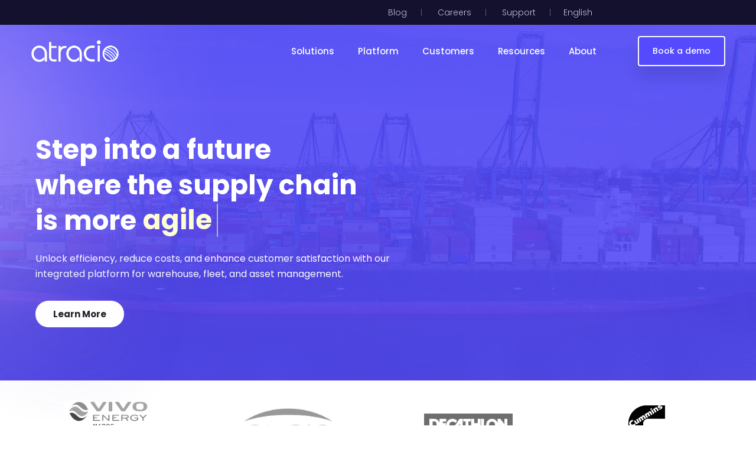

--- FILE ---
content_type: text/html; charset=UTF-8
request_url: https://www.atracio.com/
body_size: 29805
content:
<!DOCTYPE html>
<html lang="en-US">
    <head>
        <meta charset="UTF-8">

        <!-- For Responsive Device -->
        <meta name="viewport" content="width=device-width, initial-scale=1.0">


	    <meta name='robots' content='index, follow, max-image-preview:large, max-snippet:-1, max-video-preview:-1' />
<script data-optimized="1" id="cookieyes" type="text/javascript" src="https://www.atracio.com/wp-content/litespeed/js/ab80f987f040a924a15a786e9e0237a0.js?ver=237a0" defer data-deferred="1"></script>
	<!-- This site is optimized with the Yoast SEO plugin v21.1 - https://yoast.com/wordpress/plugins/seo/ -->
	<title>Atracio - The Next-Gen Supply Chain Execution Platform</title>
	<meta name="description" content="A modern Enterprise Resource Planning (ERP) solution designed to elevate business management. Our next-generation platform seamlessly integrates diverse business processes, providing a streamlined and intelligent approach to enhance efficiency, collaboration, and decision-making. Atracio empowers organizations to adapt and excel in today&#039;s dynamic business landscape. Explore the innovative possibilities with Atracio." />
	<link rel="canonical" href="https://www.atracio.com/" />
	<meta property="og:locale" content="en_US" />
	<meta property="og:type" content="website" />
	<meta property="og:title" content="Atracio - The Next-Gen Supply Chain Execution Platform" />
	<meta property="og:description" content="A modern Enterprise Resource Planning (ERP) solution designed to elevate business management. Our next-generation platform seamlessly integrates diverse business processes, providing a streamlined and intelligent approach to enhance efficiency, collaboration, and decision-making. Atracio empowers organizations to adapt and excel in today&#039;s dynamic business landscape. Explore the innovative possibilities with Atracio." />
	<meta property="og:url" content="https://www.atracio.com/" />
	<meta property="og:site_name" content="Atracio - The Next-Gen Supply Chain Execution Platform" />
	<meta property="article:publisher" content="https://facebook.com/atracio" />
	<meta property="article:modified_time" content="2024-07-10T15:49:05+00:00" />
	<meta property="og:image" content="https://www.atracio.com/wp-content/uploads/2023/07/logo.png" />
	<meta property="og:image:width" content="1024" />
	<meta property="og:image:height" content="256" />
	<meta property="og:image:type" content="image/png" />
	<meta name="twitter:card" content="summary_large_image" />
	<meta name="twitter:image" content="https://www.atracio.com/wp-content/uploads/2023/07/logo.png" />
	<meta name="twitter:site" content="@AtracioERP" />
	<script type="application/ld+json" class="yoast-schema-graph">{"@context":"https://schema.org","@graph":[{"@type":"WebPage","@id":"https://www.atracio.com/","url":"https://www.atracio.com/","name":"Atracio - The Next-Gen Supply Chain Execution Platform","isPartOf":{"@id":"https://www.atracio.com/#website"},"about":{"@id":"https://www.atracio.com/#organization"},"primaryImageOfPage":{"@id":"https://www.atracio.com/#primaryimage"},"image":{"@id":"https://www.atracio.com/#primaryimage"},"thumbnailUrl":"https://www.atracio.com/wp-content/uploads/2023/07/Vivo-energy.jpg","datePublished":"2024-02-09T17:55:56+00:00","dateModified":"2024-07-10T15:49:05+00:00","description":"A modern Enterprise Resource Planning (ERP) solution designed to elevate business management. Our next-generation platform seamlessly integrates diverse business processes, providing a streamlined and intelligent approach to enhance efficiency, collaboration, and decision-making. Atracio empowers organizations to adapt and excel in today's dynamic business landscape. Explore the innovative possibilities with Atracio.","breadcrumb":{"@id":"https://www.atracio.com/#breadcrumb"},"inLanguage":"en-US","potentialAction":[{"@type":"ReadAction","target":["https://www.atracio.com/"]}]},{"@type":"ImageObject","inLanguage":"en-US","@id":"https://www.atracio.com/#primaryimage","url":"https://www.atracio.com/wp-content/uploads/2023/07/Vivo-energy.jpg","contentUrl":"https://www.atracio.com/wp-content/uploads/2023/07/Vivo-energy.jpg","width":696,"height":360,"caption":"Vivo Energy Shell"},{"@type":"BreadcrumbList","@id":"https://www.atracio.com/#breadcrumb","itemListElement":[{"@type":"ListItem","position":1,"name":"Home"}]},{"@type":"WebSite","@id":"https://www.atracio.com/#website","url":"https://www.atracio.com/","name":"Atracio","description":"The Next-Gen Supply Chain Execution Platform","publisher":{"@id":"https://www.atracio.com/#organization"},"potentialAction":[{"@type":"SearchAction","target":{"@type":"EntryPoint","urlTemplate":"https://www.atracio.com/?s={search_term_string}"},"query-input":"required name=search_term_string"}],"inLanguage":"en-US"},{"@type":"Organization","@id":"https://www.atracio.com/#organization","name":"Atracio","url":"https://www.atracio.com/","logo":{"@type":"ImageObject","inLanguage":"en-US","@id":"https://www.atracio.com/#/schema/logo/image/","url":"https://www.atracio.com/wp-content/uploads/Design-sans-titre-70.png","contentUrl":"https://www.atracio.com/wp-content/uploads/Design-sans-titre-70.png","width":500,"height":500,"caption":"Atracio"},"image":{"@id":"https://www.atracio.com/#/schema/logo/image/"},"sameAs":["https://facebook.com/atracio","https://twitter.com/AtracioERP","https://www.linkedin.com/company/teraflow-erp"]}]}</script>
	<!-- / Yoast SEO plugin. -->


<link rel='dns-prefetch' href='//js-eu1.hs-scripts.com' />
<link rel='dns-prefetch' href='//cdn.lordicon.com' />
<link rel='dns-prefetch' href='//www.googletagmanager.com' />
<link rel='dns-prefetch' href='//fonts.googleapis.com' />
<link rel="alternate" type="application/rss+xml" title="Atracio - The Next-Gen Supply Chain Execution Platform &raquo; Feed" href="https://www.atracio.com/feed/" />
<link rel="alternate" type="application/rss+xml" title="Atracio - The Next-Gen Supply Chain Execution Platform &raquo; Comments Feed" href="https://www.atracio.com/comments/feed/" />
<link rel="alternate" title="oEmbed (JSON)" type="application/json+oembed" href="https://www.atracio.com/wp-json/oembed/1.0/embed?url=https%3A%2F%2Fwww.atracio.com%2F" />
<link rel="alternate" title="oEmbed (XML)" type="text/xml+oembed" href="https://www.atracio.com/wp-json/oembed/1.0/embed?url=https%3A%2F%2Fwww.atracio.com%2F&#038;format=xml" />
<style id='wp-img-auto-sizes-contain-inline-css' type='text/css'>img:is([sizes=auto i],[sizes^="auto," i]){contain-intrinsic-size:3000px 1500px}</style>
<link data-optimized="1" rel='stylesheet' id='dlAddons-widgets-css' href='https://www.atracio.com/wp-content/litespeed/css/661f3bec2622b69b409b01cb96825aa9.css?ver=1615f' type='text/css' media='all' />
<link data-optimized="1" rel='stylesheet' id='drth-theme-styles-css' href='https://www.atracio.com/wp-content/litespeed/css/40576162f4af00007934ef61a89fc839.css?ver=310a6' type='text/css' media='all' />
<link data-optimized="1" rel='stylesheet' id='droit-icons-css' href='https://www.atracio.com/wp-content/litespeed/css/3519f6889bff5ed303e68da29ec60d3d.css?ver=4fad9' type='text/css' media='all' />
<link data-optimized="1" rel='stylesheet' id='droit-common-css' href='https://www.atracio.com/wp-content/litespeed/css/405bd9108e1a42c183f95e0a5d739d38.css?ver=3528e' type='text/css' media='all' />
<link data-optimized="1" rel='stylesheet' id='droit-widget-css' href='https://www.atracio.com/wp-content/litespeed/css/a7c25c8907c7fca49d40ca2e993bb753.css?ver=ec052' type='text/css' media='all' />
<link data-optimized="1" rel='stylesheet' id='droit-animate-css' href='https://www.atracio.com/wp-content/litespeed/css/b9574797edd2168ba12b7dc94b338cda.css?ver=f9b41' type='text/css' media='all' />
<link data-optimized="1" rel='stylesheet' id='reset-css' href='https://www.atracio.com/wp-content/litespeed/css/2c560d1f845ba882bd1822b433518eaa.css?ver=45c8f' type='text/css' media='all' />
<link data-optimized="1" rel='stylesheet' id='grid-css' href='https://www.atracio.com/wp-content/litespeed/css/ca4cc3f9211a2a80473061959da92b16.css?ver=3526b' type='text/css' media='all' />
<link data-optimized="1" rel='stylesheet' id='button-css' href='https://www.atracio.com/wp-content/litespeed/css/50555abfdb13a699cff7efca217d0425.css?ver=eebc0' type='text/css' media='all' />
<link data-optimized="1" rel='stylesheet' id='owl-carousel-css' href='https://www.atracio.com/wp-content/litespeed/css/ab549676d892cd19507f4396b147ea8a.css?ver=31652' type='text/css' media='all' />
<style id='wp-emoji-styles-inline-css' type='text/css'>img.wp-smiley,img.emoji{display:inline !important;border:none !important;box-shadow:none !important;height:1em !important;width:1em !important;margin:0 .07em !important;vertical-align:-.1em !important;background:0 0 !important;padding:0 !important}</style>
<link data-optimized="1" rel='stylesheet' id='wp-block-library-css' href='https://www.atracio.com/wp-content/litespeed/css/090b797ea3341b5d51c97e04e3e9b4f4.css?ver=7ffbd' type='text/css' media='all' />
<style id='global-styles-inline-css' type='text/css'>:root{--wp--preset--aspect-ratio--square:1;--wp--preset--aspect-ratio--4-3:4/3;--wp--preset--aspect-ratio--3-4:3/4;--wp--preset--aspect-ratio--3-2:3/2;--wp--preset--aspect-ratio--2-3:2/3;--wp--preset--aspect-ratio--16-9:16/9;--wp--preset--aspect-ratio--9-16:9/16;--wp--preset--color--black:#000;--wp--preset--color--cyan-bluish-gray:#abb8c3;--wp--preset--color--white:#fff;--wp--preset--color--pale-pink:#f78da7;--wp--preset--color--vivid-red:#cf2e2e;--wp--preset--color--luminous-vivid-orange:#ff6900;--wp--preset--color--luminous-vivid-amber:#fcb900;--wp--preset--color--light-green-cyan:#7bdcb5;--wp--preset--color--vivid-green-cyan:#00d084;--wp--preset--color--pale-cyan-blue:#8ed1fc;--wp--preset--color--vivid-cyan-blue:#0693e3;--wp--preset--color--vivid-purple:#9b51e0;--wp--preset--gradient--vivid-cyan-blue-to-vivid-purple:linear-gradient(135deg,#0693e3 0%,#9b51e0 100%);--wp--preset--gradient--light-green-cyan-to-vivid-green-cyan:linear-gradient(135deg,#7adcb4 0%,#00d082 100%);--wp--preset--gradient--luminous-vivid-amber-to-luminous-vivid-orange:linear-gradient(135deg,#fcb900 0%,#ff6900 100%);--wp--preset--gradient--luminous-vivid-orange-to-vivid-red:linear-gradient(135deg,#ff6900 0%,#cf2e2e 100%);--wp--preset--gradient--very-light-gray-to-cyan-bluish-gray:linear-gradient(135deg,#eee 0%,#a9b8c3 100%);--wp--preset--gradient--cool-to-warm-spectrum:linear-gradient(135deg,#4aeadc 0%,#9778d1 20%,#cf2aba 40%,#ee2c82 60%,#fb6962 80%,#fef84c 100%);--wp--preset--gradient--blush-light-purple:linear-gradient(135deg,#ffceec 0%,#9896f0 100%);--wp--preset--gradient--blush-bordeaux:linear-gradient(135deg,#fecda5 0%,#fe2d2d 50%,#6b003e 100%);--wp--preset--gradient--luminous-dusk:linear-gradient(135deg,#ffcb70 0%,#c751c0 50%,#4158d0 100%);--wp--preset--gradient--pale-ocean:linear-gradient(135deg,#fff5cb 0%,#b6e3d4 50%,#33a7b5 100%);--wp--preset--gradient--electric-grass:linear-gradient(135deg,#caf880 0%,#71ce7e 100%);--wp--preset--gradient--midnight:linear-gradient(135deg,#020381 0%,#2874fc 100%);--wp--preset--font-size--small:13px;--wp--preset--font-size--medium:20px;--wp--preset--font-size--large:36px;--wp--preset--font-size--x-large:42px;--wp--preset--spacing--20:.44rem;--wp--preset--spacing--30:.67rem;--wp--preset--spacing--40:1rem;--wp--preset--spacing--50:1.5rem;--wp--preset--spacing--60:2.25rem;--wp--preset--spacing--70:3.38rem;--wp--preset--spacing--80:5.06rem;--wp--preset--shadow--natural:6px 6px 9px rgba(0,0,0,.2);--wp--preset--shadow--deep:12px 12px 50px rgba(0,0,0,.4);--wp--preset--shadow--sharp:6px 6px 0px rgba(0,0,0,.2);--wp--preset--shadow--outlined:6px 6px 0px -3px #fff,6px 6px #000;--wp--preset--shadow--crisp:6px 6px 0px #000}:where(.is-layout-flex){gap:.5em}:where(.is-layout-grid){gap:.5em}body .is-layout-flex{display:flex}.is-layout-flex{flex-wrap:wrap;align-items:center}.is-layout-flex>:is(*,div){margin:0}body .is-layout-grid{display:grid}.is-layout-grid>:is(*,div){margin:0}:where(.wp-block-columns.is-layout-flex){gap:2em}:where(.wp-block-columns.is-layout-grid){gap:2em}:where(.wp-block-post-template.is-layout-flex){gap:1.25em}:where(.wp-block-post-template.is-layout-grid){gap:1.25em}.has-black-color{color:var(--wp--preset--color--black) !important}.has-cyan-bluish-gray-color{color:var(--wp--preset--color--cyan-bluish-gray) !important}.has-white-color{color:var(--wp--preset--color--white) !important}.has-pale-pink-color{color:var(--wp--preset--color--pale-pink) !important}.has-vivid-red-color{color:var(--wp--preset--color--vivid-red) !important}.has-luminous-vivid-orange-color{color:var(--wp--preset--color--luminous-vivid-orange) !important}.has-luminous-vivid-amber-color{color:var(--wp--preset--color--luminous-vivid-amber) !important}.has-light-green-cyan-color{color:var(--wp--preset--color--light-green-cyan) !important}.has-vivid-green-cyan-color{color:var(--wp--preset--color--vivid-green-cyan) !important}.has-pale-cyan-blue-color{color:var(--wp--preset--color--pale-cyan-blue) !important}.has-vivid-cyan-blue-color{color:var(--wp--preset--color--vivid-cyan-blue) !important}.has-vivid-purple-color{color:var(--wp--preset--color--vivid-purple) !important}.has-black-background-color{background-color:var(--wp--preset--color--black) !important}.has-cyan-bluish-gray-background-color{background-color:var(--wp--preset--color--cyan-bluish-gray) !important}.has-white-background-color{background-color:var(--wp--preset--color--white) !important}.has-pale-pink-background-color{background-color:var(--wp--preset--color--pale-pink) !important}.has-vivid-red-background-color{background-color:var(--wp--preset--color--vivid-red) !important}.has-luminous-vivid-orange-background-color{background-color:var(--wp--preset--color--luminous-vivid-orange) !important}.has-luminous-vivid-amber-background-color{background-color:var(--wp--preset--color--luminous-vivid-amber) !important}.has-light-green-cyan-background-color{background-color:var(--wp--preset--color--light-green-cyan) !important}.has-vivid-green-cyan-background-color{background-color:var(--wp--preset--color--vivid-green-cyan) !important}.has-pale-cyan-blue-background-color{background-color:var(--wp--preset--color--pale-cyan-blue) !important}.has-vivid-cyan-blue-background-color{background-color:var(--wp--preset--color--vivid-cyan-blue) !important}.has-vivid-purple-background-color{background-color:var(--wp--preset--color--vivid-purple) !important}.has-black-border-color{border-color:var(--wp--preset--color--black) !important}.has-cyan-bluish-gray-border-color{border-color:var(--wp--preset--color--cyan-bluish-gray) !important}.has-white-border-color{border-color:var(--wp--preset--color--white) !important}.has-pale-pink-border-color{border-color:var(--wp--preset--color--pale-pink) !important}.has-vivid-red-border-color{border-color:var(--wp--preset--color--vivid-red) !important}.has-luminous-vivid-orange-border-color{border-color:var(--wp--preset--color--luminous-vivid-orange) !important}.has-luminous-vivid-amber-border-color{border-color:var(--wp--preset--color--luminous-vivid-amber) !important}.has-light-green-cyan-border-color{border-color:var(--wp--preset--color--light-green-cyan) !important}.has-vivid-green-cyan-border-color{border-color:var(--wp--preset--color--vivid-green-cyan) !important}.has-pale-cyan-blue-border-color{border-color:var(--wp--preset--color--pale-cyan-blue) !important}.has-vivid-cyan-blue-border-color{border-color:var(--wp--preset--color--vivid-cyan-blue) !important}.has-vivid-purple-border-color{border-color:var(--wp--preset--color--vivid-purple) !important}.has-vivid-cyan-blue-to-vivid-purple-gradient-background{background:var(--wp--preset--gradient--vivid-cyan-blue-to-vivid-purple) !important}.has-light-green-cyan-to-vivid-green-cyan-gradient-background{background:var(--wp--preset--gradient--light-green-cyan-to-vivid-green-cyan) !important}.has-luminous-vivid-amber-to-luminous-vivid-orange-gradient-background{background:var(--wp--preset--gradient--luminous-vivid-amber-to-luminous-vivid-orange) !important}.has-luminous-vivid-orange-to-vivid-red-gradient-background{background:var(--wp--preset--gradient--luminous-vivid-orange-to-vivid-red) !important}.has-very-light-gray-to-cyan-bluish-gray-gradient-background{background:var(--wp--preset--gradient--very-light-gray-to-cyan-bluish-gray) !important}.has-cool-to-warm-spectrum-gradient-background{background:var(--wp--preset--gradient--cool-to-warm-spectrum) !important}.has-blush-light-purple-gradient-background{background:var(--wp--preset--gradient--blush-light-purple) !important}.has-blush-bordeaux-gradient-background{background:var(--wp--preset--gradient--blush-bordeaux) !important}.has-luminous-dusk-gradient-background{background:var(--wp--preset--gradient--luminous-dusk) !important}.has-pale-ocean-gradient-background{background:var(--wp--preset--gradient--pale-ocean) !important}.has-electric-grass-gradient-background{background:var(--wp--preset--gradient--electric-grass) !important}.has-midnight-gradient-background{background:var(--wp--preset--gradient--midnight) !important}.has-small-font-size{font-size:var(--wp--preset--font-size--small) !important}.has-medium-font-size{font-size:var(--wp--preset--font-size--medium) !important}.has-large-font-size{font-size:var(--wp--preset--font-size--large) !important}.has-x-large-font-size{font-size:var(--wp--preset--font-size--x-large) !important}</style>

<style id='classic-theme-styles-inline-css' type='text/css'>/*! This file is auto-generated */
.wp-block-button__link{color:#fff;background-color:#32373c;border-radius:9999px;box-shadow:none;text-decoration:none;padding:calc(.667em + 2px) calc(1.333em + 2px);font-size:1.125em}.wp-block-file__button{background:#32373c;color:#fff;text-decoration:none}</style>
<link data-optimized="1" rel='stylesheet' id='redux-extendify-styles-css' href='https://www.atracio.com/wp-content/litespeed/css/c15e1687647e3c97dec202bb79e6e908.css?ver=fec01' type='text/css' media='all' />
<link data-optimized="1" rel='stylesheet' id='contact-form-7-css' href='https://www.atracio.com/wp-content/litespeed/css/8bd7c3e6f0b9826b475db28034264c63.css?ver=39528' type='text/css' media='all' />
<link data-optimized="1" rel='stylesheet' id='animate-css' href='https://www.atracio.com/wp-content/litespeed/css/fa088be9a80767e14851c42890780933.css?ver=cc177' type='text/css' media='all' />
<link data-optimized="1" rel='stylesheet' id='dladdons-parallax-style-css' href='https://www.atracio.com/wp-content/litespeed/css/c2001e5ab847ddf4517c100c6827c635.css?ver=260ec' type='text/css' media='all' />
<link data-optimized="1" rel='stylesheet' id='trp-language-switcher-style-css' href='https://www.atracio.com/wp-content/litespeed/css/f0b20e9661d2a0638a148a73dac355d6.css?ver=584b8' type='text/css' media='all' />
<link data-optimized="1" rel='stylesheet' id='font-awesome-css' href='https://www.atracio.com/wp-content/litespeed/css/a5c804e20cf1fce52c9620f6d98c480e.css?ver=3cfd9' type='text/css' media='all' />
<link data-optimized="1" rel='stylesheet' id='dtdr-public-css' href='https://www.atracio.com/wp-content/litespeed/css/4088897682d1e5f58002080818cb2960.css?ver=0efeb' type='text/css' media='all' />
<link data-optimized="1" rel='stylesheet' id='dl-sticky-css-css' href='https://www.atracio.com/wp-content/litespeed/css/54ba4ae7e086254e886e8bdec61f4c1f.css?ver=0dd18' type='text/css' media='all' />
<link data-optimized="1" rel='stylesheet' id='drdt-header-footer-css' href='https://www.atracio.com/wp-content/litespeed/css/8ee5e7d71e20f06aa7321237b88e29e3.css?ver=07321' type='text/css' media='all' />
<link data-optimized="1" rel='stylesheet' id='themify-icon-css' href='https://www.atracio.com/wp-content/litespeed/css/e02e8c25c1dc10f606dfb975887bd8cb.css?ver=2d7f9' type='text/css' media='all' />
<link data-optimized="1" rel='stylesheet' id='droit-transform-css' href='https://www.atracio.com/wp-content/litespeed/css/04e696ea2562ac5d8ca5ef4655a98bdb.css?ver=d8e3a' type='text/css' media='all' />
<link data-optimized="1" rel='stylesheet' id='saasland-fonts-css' href='https://www.atracio.com/wp-content/litespeed/css/60748b72bd5d24774541ab6c3d4532f8.css?ver=532f8' type='text/css' media='all' />
<link data-optimized="1" rel='stylesheet' id='bootstrap-css' href='https://www.atracio.com/wp-content/litespeed/css/f7a379577a4a7f0064d49b84eea96f3f.css?ver=5c34b' type='text/css' media='all' />
<link data-optimized="1" rel='stylesheet' id='nice-select-css' href='https://www.atracio.com/wp-content/litespeed/css/852c07f232d1b5d82bc139fc2d75c29b.css?ver=d1602' type='text/css' media='all' />
<link data-optimized="1" rel='stylesheet' id='saasland-wpd-style-css' href='https://www.atracio.com/wp-content/litespeed/css/a6a47c5c785161c3d483bc599405a707.css?ver=d2440' type='text/css' media='all' />
<link data-optimized="1" rel='stylesheet' id='saasland-main-css' href='https://www.atracio.com/wp-content/litespeed/css/36313f87355f8aebb6e14fa6b489c74c.css?ver=f1675' type='text/css' media='all' />
<link data-optimized="1" rel='stylesheet' id='saasland-root-css' href='https://www.atracio.com/wp-content/litespeed/css/2d0439bc4f52348304aec840e39ccf0f.css?ver=656d4' type='text/css' media='all' />
<style id='saasland-root-inline-css' type='text/css'>.blog_breadcrumb_area{height:600px}@media (max-width:991px){header.header_area .menu>.nav-item>.nav-link,.header_area .navbar .navbar-nav .menu-item a,.menu>.nav-item.submenu .dropdown-menu .nav-item .nav-link{color:#051441 !important}}@media (max-width:991px){.menu>.nav-item{border-bottom-color:!important}}.breadcrumb_area:before,.breadcrumb_area_two{background-image:-moz-linear-gradient(180deg,#554afd 0%,#554afd 100%);background-image:-webkit-linear-gradient(180deg,#554afd 0%,#554afd 100%);background-image:-ms-linear-gradient(180deg,#554afd 0%,#554afd 100%);opacity:1}.breadcrumb_area.blog_title_bar:before{background-image:-moz-linear-gradient(180deg,#554afd 0%,#554afd 100%);background-image:-webkit-linear-gradient(180deg,#554afd 0%,#554afd 100%);background-image:-ms-linear-gradient(180deg,#554afd 0%,#554afd 100%)}.new_footer_top .footer_bg{background:url(https://saaslandwp.com/demo/digital-agency/wp-content/themes/saasland/assets/img/seo/footer_bg.png) no-repeat scroll center 0 !important}.single-product .product_details_area,.single section.blog_area_two,.elementor-template-full-width .elementor.elementor-14943,.sec_pad.page_wrapper{padding-top:px}.single-post section.blog_area_two,.elementor-template-full-width .elementor.elementor-14943,.sec_pad.page_wrapper{padding-bottom:px}</style>
<link data-optimized="1" rel='stylesheet' id='saasland-responsive-css' href='https://www.atracio.com/wp-content/litespeed/css/8b092ed37a7b23e0f1e1c6d962b5267f.css?ver=ff453' type='text/css' media='all' />
<style id='saasland-responsive-inline-css' type='text/css'>.blog_breadcrumb_area{height:600px}@media (max-width:991px){header.header_area .menu>.nav-item>.nav-link,.header_area .navbar .navbar-nav .menu-item a,.menu>.nav-item.submenu .dropdown-menu .nav-item .nav-link{color:#051441 !important}}@media (max-width:991px){.menu>.nav-item{border-bottom-color:!important}}.breadcrumb_area:before,.breadcrumb_area_two{background-image:-moz-linear-gradient(180deg,#554afd 0%,#554afd 100%);background-image:-webkit-linear-gradient(180deg,#554afd 0%,#554afd 100%);background-image:-ms-linear-gradient(180deg,#554afd 0%,#554afd 100%);opacity:1}.breadcrumb_area.blog_title_bar:before{background-image:-moz-linear-gradient(180deg,#554afd 0%,#554afd 100%);background-image:-webkit-linear-gradient(180deg,#554afd 0%,#554afd 100%);background-image:-ms-linear-gradient(180deg,#554afd 0%,#554afd 100%)}.new_footer_top .footer_bg{background:url(https://saaslandwp.com/demo/digital-agency/wp-content/themes/saasland/assets/img/seo/footer_bg.png) no-repeat scroll center 0 !important}.single-product .product_details_area,.single section.blog_area_two,.elementor-template-full-width .elementor.elementor-14943,.sec_pad.page_wrapper{padding-top:px}.single-post section.blog_area_two,.elementor-template-full-width .elementor.elementor-14943,.sec_pad.page_wrapper{padding-bottom:px}</style>
<link data-optimized="1" rel='stylesheet' id='mCustomScrollbar-css' href='https://www.atracio.com/wp-content/litespeed/css/a96b4a79df64d308e4f00a6319111fab.css?ver=493bb' type='text/css' media='all' />
<link data-optimized="1" rel='stylesheet' id='saasland-dark-support-css' href='https://www.atracio.com/wp-content/litespeed/css/59b8a2cb85430a1a5112c2ef5a395fc4.css?ver=e219b' type='text/css' media='all' />
<link data-optimized="1" rel='stylesheet' id='saasland-hero-css' href='https://www.atracio.com/wp-content/litespeed/css/a12519213e6de39202f53b90a263988d.css?ver=6767d' type='text/css' media='all' />
<link data-optimized="1" rel='stylesheet' id='saasland-override-elementor-css' href='https://www.atracio.com/wp-content/litespeed/css/a6a2f91683648f324d01b32429a3258f.css?ver=bc23d' type='text/css' media='all' />
<link data-optimized="1" rel='stylesheet' id='saasland-custom-css' href='https://www.atracio.com/wp-content/litespeed/css/1868a772cfc3d63915312c5c67622357.css?ver=b6f32' type='text/css' media='all' />
<link data-optimized="1" rel='stylesheet' id='saasland-customizer-css' href='https://www.atracio.com/wp-content/litespeed/css/cf2e56df002c85851894145933b857d1.css?ver=aea7f' type='text/css' media='all' />
<link data-optimized="1" rel='stylesheet' id='saasland-core-main-css' href='https://www.atracio.com/wp-content/litespeed/css/6c7ed350d0936c9ed0954dc11b2a071c.css?ver=140da' type='text/css' media='all' />
<link data-optimized="1" rel='stylesheet' id='saasland-core-responsive-css' href='https://www.atracio.com/wp-content/litespeed/css/1f3c194d1a441db00660ccafefb339a8.css?ver=c1995' type='text/css' media='all' />
<link data-optimized="1" rel='stylesheet' id='simple-line-icon-css' href='https://www.atracio.com/wp-content/litespeed/css/8435118b11d48b8964e67f6745a7730b.css?ver=a5885' type='text/css' media='all' />
<link data-optimized="1" rel='stylesheet' id='themify-icons-css' href='https://www.atracio.com/wp-content/litespeed/css/091437eee15ef25b430c206db6cb90da.css?ver=54a4e' type='text/css' media='all' />
<link data-optimized="1" rel='stylesheet' id='saasland-flaticons-css' href='https://www.atracio.com/wp-content/litespeed/css/a732f574179a6ef9fd2f72215d103671.css?ver=5a87e' type='text/css' media='all' />
<link data-optimized="1" rel='stylesheet' id='saasland-icomoon-css' href='https://www.atracio.com/wp-content/litespeed/css/64fce283de397a21e7e65d6a1ddecbab.css?ver=50977' type='text/css' media='all' />
<link data-optimized="1" rel='stylesheet' id='elegant-icon-css' href='https://www.atracio.com/wp-content/litespeed/css/20496aa26fed9518a581b902b9cb834e.css?ver=6efe1' type='text/css' media='all' />
<link data-optimized="1" rel='stylesheet' id='magnify-pop-css' href='https://www.atracio.com/wp-content/litespeed/css/3386d9e8f4e97a770fb6e5176a94cf4a.css?ver=316a7' type='text/css' media='all' />
<link data-optimized="1" rel='stylesheet' id='magnifier-css' href='https://www.atracio.com/wp-content/litespeed/css/b33aabba74eccd6e0a671cbae531489a.css?ver=15924' type='text/css' media='all' />
<link data-optimized="1" rel='stylesheet' id='saasland-animate-css' href='https://www.atracio.com/wp-content/litespeed/css/5e94125485638663cffdc6ecc1ba87e8.css?ver=a34bd' type='text/css' media='all' />
<link data-optimized="1" rel='stylesheet' id='saasland-animations-css' href='https://www.atracio.com/wp-content/litespeed/css/f66e9f4fad428e248f92b18d5f6b6d5a.css?ver=761e2' type='text/css' media='all' />
<link data-optimized="1" rel='stylesheet' id='elementor-icons-css' href='https://www.atracio.com/wp-content/litespeed/css/6ade152861642041b5976cc3d97691a7.css?ver=795c1' type='text/css' media='all' />
<link data-optimized="1" rel='stylesheet' id='elementor-frontend-css' href='https://www.atracio.com/wp-content/litespeed/css/a35b08a799ab1e8b5200de2d7faddec8.css?ver=513a4' type='text/css' media='all' />
<link data-optimized="1" rel='stylesheet' id='swiper-css' href='https://www.atracio.com/wp-content/litespeed/css/71726dc942c9f269ed9dfd61a7cc2e97.css?ver=0abf3' type='text/css' media='all' />
<link data-optimized="1" rel='stylesheet' id='elementor-post-6-css' href='https://www.atracio.com/wp-content/litespeed/css/917415c4726b04ac01b83e041bf2c3af.css?ver=f7416' type='text/css' media='all' />
<link data-optimized="1" rel='stylesheet' id='font-awesome-5-all-css' href='https://www.atracio.com/wp-content/litespeed/css/28016acc0ebb747144bd3c88adad3533.css?ver=a9340' type='text/css' media='all' />
<link data-optimized="1" rel='stylesheet' id='font-awesome-4-shim-css' href='https://www.atracio.com/wp-content/litespeed/css/2dd6a8b36a14bf268726f9e9c10a3534.css?ver=4f6b7' type='text/css' media='all' />
<link data-optimized="1" rel='stylesheet' id='elementor-post-14943-css' href='https://www.atracio.com/wp-content/litespeed/css/268839df17156e2b866d61e8efc8390e.css?ver=7a6a0' type='text/css' media='all' />
<link data-optimized="1" rel='stylesheet' id='google-fonts-1-css' href='https://www.atracio.com/wp-content/litespeed/css/685e918dd863501c3693911ebd334dca.css?ver=34dca' type='text/css' media='all' />
<link rel="preconnect" href="https://fonts.gstatic.com/" crossorigin><script type="text/javascript" src="https://www.atracio.com/wp-includes/js/jquery/jquery.min.js?ver=3.7.1" id="jquery-core-js"></script>
<script data-optimized="1" type="text/javascript" src="https://www.atracio.com/wp-content/litespeed/js/89fe02def084e81d4afc3e3e13e255d5.js?ver=79847" id="dl-parallax-js" defer data-deferred="1"></script>
<script data-optimized="1" type="text/javascript" src="https://www.atracio.com/wp-content/litespeed/js/94818720ba0971558ceff72805d2b4e9.js?ver=1be07" id="dl-parallax-move-js" defer data-deferred="1"></script>
<script data-optimized="1" type="text/javascript" src="https://www.atracio.com/wp-content/litespeed/js/ec56e5fd2d8d89a6978dec89b0a5369e.js?ver=6b9dd" id="dl-parallax-scrolling-js" defer data-deferred="1"></script>
<script data-optimized="1" type="text/javascript" src="https://www.atracio.com/wp-content/litespeed/js/b143cb670c0b3b0ee3063d426d056e14.js?ver=1f0cd" id="nice-select-js" defer data-deferred="1"></script>
<script data-optimized="1" type="text/javascript" src="https://www.atracio.com/wp-content/litespeed/js/1be25fe717364f855ce1be90ed8a012d.js?ver=71468" id="font-awesome-4-shim-js" defer data-deferred="1"></script>

<!-- Google tag (gtag.js) snippet added by Site Kit -->

<!-- Google Analytics snippet added by Site Kit -->
<script type="text/javascript" src="https://www.googletagmanager.com/gtag/js?id=GT-5TQW89NH" id="google_gtagjs-js" defer data-deferred="1"></script>
<script type="text/javascript" id="google_gtagjs-js-after" src="[data-uri]" defer></script>

<!-- End Google tag (gtag.js) snippet added by Site Kit -->
<link rel="https://api.w.org/" href="https://www.atracio.com/wp-json/" /><link rel="alternate" title="JSON" type="application/json" href="https://www.atracio.com/wp-json/wp/v2/pages/14943" /><link rel="EditURI" type="application/rsd+xml" title="RSD" href="https://www.atracio.com/xmlrpc.php?rsd" />
<meta name="generator" content="WordPress 6.9" />
<link rel='shortlink' href='https://www.atracio.com/' />
<meta name="generator" content="Redux 4.4.4" />					<style type="text/css" id="cst_font_data">@font-face{font-family:'Cairo';font-style:normal;font-weight:300;font-display:fallback;src:url('https://www.atracio.com/wp-content/bcf-fonts/Cairo/cairo-300-normal0.woff2') format('woff2'),url('https://www.atracio.com/wp-content/bcf-fonts/Cairo/cairo-300-normal1.woff2') format('woff2'),url('https://www.atracio.com/wp-content/bcf-fonts/Cairo/cairo-300-normal2.woff2') format('woff2')}@font-face{font-family:'Cairo';font-style:normal;font-weight:400;font-display:fallback;src:url('https://www.atracio.com/wp-content/bcf-fonts/Cairo/cairo-400-normal0.woff2') format('woff2'),url('https://www.atracio.com/wp-content/bcf-fonts/Cairo/cairo-400-normal1.woff2') format('woff2'),url('https://www.atracio.com/wp-content/bcf-fonts/Cairo/cairo-400-normal2.woff2') format('woff2')}@font-face{font-family:'Cairo';font-style:normal;font-weight:400;font-display:fallback;src:url('https://www.atracio.com/wp-content/bcf-fonts/Cairo/cairo-400-normal0.woff2') format('woff2'),url('https://www.atracio.com/wp-content/bcf-fonts/Cairo/cairo-400-normal1.woff2') format('woff2'),url('https://www.atracio.com/wp-content/bcf-fonts/Cairo/cairo-400-normal2.woff2') format('woff2')}@font-face{font-family:'Cairo';font-style:normal;font-weight:500;font-display:fallback;src:url('https://www.atracio.com/wp-content/bcf-fonts/Cairo/cairo-500-normal0.woff2') format('woff2'),url('https://www.atracio.com/wp-content/bcf-fonts/Cairo/cairo-500-normal1.woff2') format('woff2'),url('https://www.atracio.com/wp-content/bcf-fonts/Cairo/cairo-500-normal2.woff2') format('woff2')}@font-face{font-family:'Cairo';font-style:normal;font-weight:500;font-display:fallback;src:url('https://www.atracio.com/wp-content/bcf-fonts/Cairo/cairo-500-normal0.woff2') format('woff2'),url('https://www.atracio.com/wp-content/bcf-fonts/Cairo/cairo-500-normal1.woff2') format('woff2'),url('https://www.atracio.com/wp-content/bcf-fonts/Cairo/cairo-500-normal2.woff2') format('woff2')}@font-face{font-family:'Cairo';font-style:normal;font-weight:600;font-display:fallback;src:url('https://www.atracio.com/wp-content/bcf-fonts/Cairo/cairo-600-normal0.woff2') format('woff2'),url('https://www.atracio.com/wp-content/bcf-fonts/Cairo/cairo-600-normal1.woff2') format('woff2'),url('https://www.atracio.com/wp-content/bcf-fonts/Cairo/cairo-600-normal2.woff2') format('woff2')}@font-face{font-family:'Cairo';font-style:normal;font-weight:700;font-display:fallback;src:url('https://www.atracio.com/wp-content/bcf-fonts/Cairo/cairo-700-normal0.woff2') format('woff2'),url('https://www.atracio.com/wp-content/bcf-fonts/Cairo/cairo-700-normal1.woff2') format('woff2'),url('https://www.atracio.com/wp-content/bcf-fonts/Cairo/cairo-700-normal2.woff2') format('woff2')}@font-face{font-family:'Cairo';font-style:normal;font-weight:800;font-display:fallback;src:url('https://www.atracio.com/wp-content/bcf-fonts/Cairo/cairo-800-normal0.woff2') format('woff2'),url('https://www.atracio.com/wp-content/bcf-fonts/Cairo/cairo-800-normal1.woff2') format('woff2'),url('https://www.atracio.com/wp-content/bcf-fonts/Cairo/cairo-800-normal2.woff2') format('woff2')}</style>
				<meta name="generator" content="Site Kit by Google 1.124.0" />			<!-- DO NOT COPY THIS SNIPPET! Start of Page Analytics Tracking for HubSpot WordPress plugin v11.1.22-->
			<script data-optimized="1" class="hsq-set-content-id" data-content-id="standard-page" src="[data-uri]" defer></script>
			<!-- DO NOT COPY THIS SNIPPET! End of Page Analytics Tracking for HubSpot WordPress plugin -->
			<meta name="generator" content="webp-uploads 1.1.0">
<link rel="alternate" hreflang="en-US" href="https://www.atracio.com/"/>
<link rel="alternate" hreflang="fr-FR" href="https://www.atracio.com/fr/"/>
<link rel="alternate" hreflang="ar" href="https://www.atracio.com/ar/"/>
<link rel="alternate" hreflang="en" href="https://www.atracio.com/"/>
<link rel="alternate" hreflang="fr" href="https://www.atracio.com/fr/"/>
<meta name="generator" content="Elementor 3.14.1; features: e_dom_optimization, e_optimized_assets_loading, e_optimized_css_loading, a11y_improvements, additional_custom_breakpoints; settings: css_print_method-external, google_font-enabled, font_display-swap">

<!-- Google Tag Manager snippet added by Site Kit -->
<script type="text/javascript">
/* <![CDATA[ */

			( function( w, d, s, l, i ) {
				w[l] = w[l] || [];
				w[l].push( {'gtm.start': new Date().getTime(), event: 'gtm.js'} );
				var f = d.getElementsByTagName( s )[0],
					j = d.createElement( s ), dl = l != 'dataLayer' ? '&l=' + l : '';
				j.async = true;
				j.src = 'https://www.googletagmanager.com/gtm.js?id=' + i + dl;
				f.parentNode.insertBefore( j, f );
			} )( window, document, 'script', 'dataLayer', 'GTM-547Q5WX8' );
			
/* ]]> */
</script>

<!-- End Google Tag Manager snippet added by Site Kit -->
<link rel="icon" href="https://www.atracio.com/wp-content/uploads/Design-sans-titre-70-70x70.png" sizes="32x32" />
<link rel="icon" href="https://www.atracio.com/wp-content/uploads/Design-sans-titre-70-300x300.png" sizes="192x192" />
<link rel="apple-touch-icon" href="https://www.atracio.com/wp-content/uploads/Design-sans-titre-70-300x300.png" />
<meta name="msapplication-TileImage" content="https://www.atracio.com/wp-content/uploads/Design-sans-titre-70-300x300.png" />
		<style type="text/css" id="wp-custom-css">.software_featured_item{margin-bottom:75px}.b_features_info{padding-top:50px !important}.b_features_icon{color:#fff !important;background-image:-moz-linear-gradient(-120deg,#554afd 0%,#5e2ced 100%);background-image:-webkit-linear-gradient(-120deg,#554afd 0%,#5e2ced 100%);background-image:-ms-linear-gradient(-120deg,#554afd 0%,#5e2ced 100%);box-shadow:0 20px 30px 0 rgba(0,0,29,.14)}.mega_menu_three img{filter:brightness(100%) contrast(100%) saturate(142%) blur(0px) hue-rotate(20deg)}@media (max-width:991px){.navbar-collapse{max-height:100%;height:100vh;background:#fff;z-index:100000}}.header_area:not(.navbar_fixed) .navbar .navbar-nav .menu-item a:hover,.header_area:not(.navbar_fixed) .menu>.nav-item.active .nav-link{color:#fff !important}.menu>.nav-item.active .nav-link:before{width:0 !important}.header_area{z-index:1000000}.elementor-widget-container p{font-size:16px;#color:#7f7f81;line-height:26px;font-weight:400}#rtl-homepage-animated-text *{text-align:right !important}#rtl-homepage-animated-text .dl_animated_headline.clip .dl_words_wrapper:after{left:0;right:auto}[dir=rtl] body{font-family:"Cairo",sans-serif !important}.rtl .elementor-heading-title,.rtl .dl_animated_headline *,.rtl .elementor-image-box-title,.rtl .f_p,.rtl .menu>.nav-item>.nav-link{font-family:"Cairo",sans-serif !important}[dir=rtl] .menu>.nav-item.submenu .dropdown-menu{left:auto !important}[dir=rtl] .menu>.nav-item.submenu .dropdown-menu .nav-item>.dropdown-menu{right:0 !important}[dir=rtl] header.header_area .menu:not(.offcanfas_menu)>.nav-item>.nav-link:not(.cart-btn) span{left:auto !important;right:90% !important;transform:rotate(180deg)}[dir=rtl] .elementor-widget .elementor-icon-list-items.elementor-inline-items .elementor-icon-list-item:after{right:auto;left:-8px}#trp-floater-ls{height:35px}#trp-floater-ls.trp-floater-ls-codes #trp-floater-ls-current-language a,#trp-floater-ls.trp-floater-ls-codes #trp-floater-ls-language-list{padding:10px;margin:0;top:-5px;position:relative}#trp-floater-ls.trp-color-light{border-radius:3px 3px 0 0;box-shadow:0 0 3px rgba(0,0,0,.2)}.trp-language-switcher-container.trp-floater-ls-codes.trp-bottom-right .trp-language-wrap,.trp-language-switcher-container.trp-floater-ls-codes.trp-bottom-left .trp-language-wrap,#trp-floater-ls-language-list{padding:0 !important}.navbar-brand>img{width:150px !important}.menu>.nav-item{padding:25px 0}.navbar-expand-lg .navbar-nav{padding-right:0 !important}.header_top_column{display:flex;justify-content:end;align-items:center}.header_top_column .trp-language-switcher{width:auto;height:auto;cursor:pointer}.trp-language-switcher>div{background-color:#13112d;border:0;padding:0;width:auto !important;height:auto;z-index:10 !important}.trp-language-switcher>div>a{padding:0 !important}.trp-language-switcher:hover .trp-ls-shortcode-language{padding:0}.trp-language-switcher:hover .trp-ls-shortcode-language a{padding:5px 40px 5px 20px !important;text-align:left}.header_area .header_top a{font-size:14px !important}.header_top_column .trp-language-switcher>div>a:hover{background:#5569ff !important;border-radius:0 !important}.header_top{padding:10px 0}@media (max-width:768px){.header_area .header_top .header_top_column.right_content{display:inherit;width:100%}.header_area .header_top .header_top_column.left_content{display:none}.trp-language-switcher{border-left:1px solid #64636e;margin-left:10px;padding-left:10px}.header_area .header_top a{font-size:13px !important}.trp-language-switcher:hover .trp-ls-shortcode-language{right:-12px;left:auto}}.dl_contact_form_wrapper.dl_cf7_form_02 .wpcf7-form-control:not(.wpcf7-submit){border:0;margin-bottom:15px;font-family:inherit;padding:10px;height:40px;line-height:40px;font-size:13px}.dl_contact_form_wrapper.dl_cf7_form_02 .wpcf7-form-control.wpcf7-checkbox{background:0 0;padding:0;line-height:25px;height:auto}.wpcf7-not-valid-tip{font-size:13px;margin-top:-10px;margin-bottom:10px}.wpcf7-submit{font-weight:700 !important;font-size:15px !important}.swiper-slide-image{max-width:150px !important}.cky-btn-revisit-wrapper{display:none !important}.job_apply h3+p{display:none}.grecaptcha-badge{visibility:hidden !important}#homepage-logo-slides img{width:100%;height:auto;filter:grayscale(100%);transition:transform .3s ease-in-out;z-index:99999999}#homepage-logo-slides img:hover{filter:grayscale(0%);transform:scale(1.1)}</style>
		<style id="saasland_opt-dynamic-css" title="dynamic-css" class="redux-options-output">:root{--accent_solid_color:#554afd;--theme_secondary_color_opt:#051441;--theme_body_color_opt:#677294}.navbar-brand>img{width:200px}.header_area .navbar .btn_get{color:#fff}.header_area .navbar .btn_get{border-color:#fff}.header_area .navbar .btn_get{background:#554afd}.header_area .navbar .btn_get:hover{color:#554afd}.header_area .navbar .btn_get:hover{border-color:#fff}.header_area .navbar .btn_get:hover{background:#fff}.navbar_fixed .header_area .navbar .btn_get:hover{border-color:#fff}.navbar_fixed.header_area .navbar .btn_get{border-color:#554afd}.navbar_fixed.header_area .navbar .btn_get{color:#554afd}.navbar_fixed.header_area .navbar .btn_get{background:#fff}.header_area.navbar_fixed .navbar .btn_get.btn-meta:hover{color:#fff}.header_area.navbar_fixed .navbar .btn_get.btn-meta:hover{background:#554afd}.header_area.navbar_fixed .navbar .btn_get.btn-meta:hover{border-color:#554afd}.breadcrumb_area:after{background:linear-gradient(90deg,#554afd 0%,#554afd 100%);background:-moz-linear-gradient(0deg,#554afd 0%,#554afd 100%);background:-webkit-linear-gradient(0deg,#554afd 0%,#554afd 100%);background:-o-linear-gradient(0deg,#554afd 0%,#554afd 100%);background:-ms-linear-gradient(0deg,#554afd 0%,#554afd 100%)}.blog_title_bar{background:linear-gradient(90deg,#554afd 0%%,#554afd 100%%);background:-moz-linear-gradient(0deg,#554afd 0%%,#554afd 100%%);background:-webkit-linear-gradient(0deg,#554afd 0%%,#554afd 100%%);background:-o-linear-gradient(0deg,#554afd 0%%,#554afd 100%%);background:-ms-linear-gradient(0deg,#554afd 0%%,#554afd 100%%)}.blog_breadcrumb_area{background:linear-gradient(90deg,0%,100%);background:-moz-linear-gradient(0deg,0%,100%);background:-webkit-linear-gradient(0deg,0%,100%);background:-o-linear-gradient(0deg,0%,100%);background:-ms-linear-gradient(0deg,0%,100%)}.new_footer_top{padding-top:120px;padding-right:0;padding-bottom:270px;padding-left:0}.header_area .navbar .navbar-nav .menu-item a{color:#fff}.navbar .search_cart .search a.nav-link:before,.menu_toggle .hamburger span,.menu_toggle .hamburger-cross span{background:#fff}.header_area .navbar .navbar-nav .menu-item a:hover,.header_area .menu>.nav-item.active .nav-link{color:#fff}.header_area .navbar .navbar-nav>.nav-item{margin-top:0;margin-right:40px;margin-bottom:0;margin-left:0}.menu>.nav-item.submenu .dropdown-menu .nav-item .nav-link:hover,.menu>.nav-item.submenu .dropdown-menu .nav-item:hover>.nav-link,.menu>.nav-item.submenu .dropdown-menu .nav-item.active>.nav-link,.menu>.nav-item.submenu .dropdown-menu .nav-item:hover>.nav-link span{color:#007bff}header.navbar_fixed .menu>.nav-item>.nav-link,header.header_area.navbar_fixed .navbar .navbar-nav .menu-item a,.header_area.navbar_fixed .menu_center .menu>.nav-item>.nav-link,header.navbar_fixed .navbar .search_cart .search a.nav-link i{color:#051441}header.navbar_fixed .navbar .search_cart .search a.nav-link:before{background:#051441}.header_area.navbar_fixed .menu>.nav-item.active>.nav-link,.header_area.navbar_fixed .menu>.nav-item:hover>.nav-link,.header_area.navbar_fixed .navbar .navbar-nav .menu-item.active a,.header_area.navbar_fixed .menu>.nav-item.active .nav-link,.header_area.navbar_fixed .menu_center .menu>.nav-item:hover>.nav-link,.menu_center .menu>.nav-item.submenu .dropdown-menu .nav-item:hover>.nav-link span,.menu_center .menu>.nav-item.submenu .dropdown-menu .nav-item.active>.nav-link,.menu_center .menu>.nav-item.submenu .dropdown-menu .nav-item:hover>.nav-link,.header_area.navbar_fixed .menu_center .menu>.nav-item.active>.nav-link{color:#5e2ced}.header_area.mobile_menu_enabled .navbar .navbar-nav .menu-item a{color:#051441}.header_area.mobile_menu_enabled .navbar .navbar-nav .menu-item a:hover{color:#524cff}.menu_toggle .hamburger span,.menu_toggle .hamburger-cross span{background:#fff}header.header_area.navbar_fixed .menu_toggle .hamburger span,header.header_area.navbar_fixed .menu_toggle .hamburger-cross span{background:#000}</style><style id="wpforms-css-vars-root">:root{--wpforms-field-border-radius:3px;--wpforms-field-background-color:#fff;--wpforms-field-border-color:rgba(0,0,0,.25);--wpforms-field-text-color:rgba(0,0,0,.7);--wpforms-label-color:rgba(0,0,0,.85);--wpforms-label-sublabel-color:rgba(0,0,0,.55);--wpforms-label-error-color:#d63637;--wpforms-button-border-radius:3px;--wpforms-button-background-color:#066aab;--wpforms-button-text-color:#fff;--wpforms-field-size-input-height:43px;--wpforms-field-size-input-spacing:15px;--wpforms-field-size-font-size:16px;--wpforms-field-size-line-height:19px;--wpforms-field-size-padding-h:14px;--wpforms-field-size-checkbox-size:16px;--wpforms-field-size-sublabel-spacing:5px;--wpforms-field-size-icon-size:1;--wpforms-label-size-font-size:16px;--wpforms-label-size-line-height:19px;--wpforms-label-size-sublabel-font-size:14px;--wpforms-label-size-sublabel-line-height:17px;--wpforms-button-size-font-size:17px;--wpforms-button-size-height:41px;--wpforms-button-size-padding-h:15px;--wpforms-button-size-margin-top:10px}</style>    <link data-optimized="1" rel='stylesheet' id='elementor-post-9120-css' href='https://www.atracio.com/wp-content/litespeed/css/a717d3f0299746d06f999c430d11ec95.css?ver=1548e' type='text/css' media='all' />
<link data-optimized="1" rel='stylesheet' id='e-animations-css' href='https://www.atracio.com/wp-content/litespeed/css/0374e5bc29151372e04ddf946861f7af.css?ver=28db2' type='text/css' media='all' />
<link data-optimized="1" rel='stylesheet' id='elementor-icons-dlicons-css' href='https://www.atracio.com/wp-content/litespeed/css/3b56d643fab67ba4903e5b7f2fe9eef4.css?ver=89baf' type='text/css' media='all' />
<link data-optimized="1" rel='stylesheet' id='elementor-icons-shared-0-css' href='https://www.atracio.com/wp-content/litespeed/css/bc89b8c83dff974059fbeddc586babc1.css?ver=0c5e3' type='text/css' media='all' />
<link data-optimized="1" rel='stylesheet' id='elementor-icons-fa-brands-css' href='https://www.atracio.com/wp-content/litespeed/css/f76a4dfabb22b2da5b117b9d3b00995e.css?ver=e9a8a' type='text/css' media='all' />
</head>

    <body class="home wp-singular page-template page-template-elementor_header_footer page page-id-14943 wp-embed-responsive wp-theme-saasland translatepress-en_US droit-header droit-footer droit-template-saasland droit-stylesheet-saasland not_logged_in saasland-3.6.1 elementor-default elementor-template-full-width elementor-kit-6 elementor-page elementor-page-14943">
    		<!-- Google Tag Manager (noscript) snippet added by Site Kit -->
		<noscript>
			<iframe src="https://www.googletagmanager.com/ns.html?id=GTM-547Q5WX8" height="0" width="0" style="display:none;visibility:hidden"></iframe>
		</noscript>
		<!-- End Google Tag Manager (noscript) snippet added by Site Kit -->
		<div class="body_wrapper ">
    <header class="header_area  header_stick">
    <div class="header_top">
    <div class="container">
        <div class="row">
                            <div class="col-lg-6 header_top_column left_content">
                    <ul>
<li></li>
</ul>
                </div>
                        <div class="col-lg-6 header_top_column right_content">
                <ul>
<li><a href="https://www.atracio.com/blog">Blog</a></li>
<li><a href="https://www.atracio.com/careers">Careers</a></li>
<li><a href="https://help.teraflow.io">Support</a></li>
<li></li>
</ul>
<div class="trp_language_switcher_shortcode">
<div class="trp-language-switcher trp-language-switcher-container" data-no-translation >
    <div class="trp-ls-shortcode-current-language">
        <a href="#" class="trp-ls-shortcode-disabled-language trp-ls-disabled-language" title="English" onclick="event.preventDefault()">
			 English		</a>
    </div>
    <div class="trp-ls-shortcode-language">
                <a href="#" class="trp-ls-shortcode-disabled-language trp-ls-disabled-language"  title="English" onclick="event.preventDefault()">
			 English		</a>
                    <a href="https://www.atracio.com/fr/" title="Français">
             Français        </a>

            <a href="https://www.atracio.com/ar/" title="العربية">
             العربية        </a>

        </div>
    <script type="application/javascript">
        // need to have the same with set from JS on both divs. Otherwise it can push stuff around in HTML
        var trp_ls_shortcodes = document.querySelectorAll('.trp_language_switcher_shortcode .trp-language-switcher');
        if ( trp_ls_shortcodes.length > 0) {
            // get the last language switcher added
            var trp_el = trp_ls_shortcodes[trp_ls_shortcodes.length - 1];

            var trp_shortcode_language_item = trp_el.querySelector( '.trp-ls-shortcode-language' )
            // set width
            var trp_ls_shortcode_width                                               = trp_shortcode_language_item.offsetWidth + 16;
            trp_shortcode_language_item.style.width                                  = trp_ls_shortcode_width + 'px';
            trp_el.querySelector( '.trp-ls-shortcode-current-language' ).style.width = trp_ls_shortcode_width + 'px';

            // We're putting this on display: none after we have its width.
            trp_shortcode_language_item.style.display = 'none';
        }
    </script>
</div>
</div>            </div>
        </div>
    </div>
</div>    <nav class="navbar navbar-expand-lg pl-0 pr-0">
        <div class="container">        <a href="https://www.atracio.com/" class="navbar-brand sticky_logo ">
                            <img class="main_logo_img" src="https://www.atracio.com/wp-content/uploads/2023/07/logo-white.png" srcset='https://www.atracio.com/wp-content/uploads/2023/07/logo-white.png 2x' alt="Atracio &#8211; The Next-Gen Supply Chain Execution Platform">
                <img class="sticky_logo_img" src="https://www.atracio.com/wp-content/uploads/2023/07/logo.png" srcset='https://www.atracio.com/wp-content/uploads/2023/07/logo.png 2x' alt="Atracio &#8211; The Next-Gen Supply Chain Execution Platform">
                        </a>
            <button class="navbar-toggler collapsed" type="button" data-bs-toggle="collapse" data-bs-target="#navbarSupportedContent" aria-controls="navbarSupportedContent" aria-expanded="false" aria-label="Toggle navigation">
        <span class="menu_toggle">
            <span class="hamburger">
                <span></span>
                <span></span>
                <span></span>
            </span>
            <span class="hamburger-cross">
                <span></span>
                <span></span>
            </span>
        </span>
    </button>

    <div class="collapse navbar-collapse justify-content-end" id="navbarSupportedContent">
        <ul id="menu-main-menu" class="navbar-nav menu  pr_120"><li itemscope="itemscope"  id="menu-item-12303" class="menu-item menu-item-type-custom menu-item-object-custom menu-item-12303 dropdown submenu nav-item"><a href="#" class="nav-link">Solutions<span class="arrow_carrot-right"></span></a><ul class="dropdown-menu mega_menu_three"><li class="nav-item">
    <ul class="dropdown-menu">
        


    <li class="nav-item">
        <a href="/inventory-management" class="nav-link">
            <span class="navdropdown_link">
                                    <span class="navdropdown_icon">
                        <img src="/wp-content/uploads/2023/07/boxes.png" alt=" WMS ">
                    </span>
                                <span class="navdropdown_content">
                                            <p class="mega_menu_title">  WMS  </p>
                                                                <p> Our IoT-Powered WMS </p>
                                    </span>
            </span>
        </a>
    </li>

    
    <li class="nav-item">
        <a href="/fleet-management" class="nav-link">
            <span class="navdropdown_link">
                                    <span class="navdropdown_icon">
                        <img src="/wp-content/uploads/2023/07/delivery-truck.png" alt=" Fleet ">
                    </span>
                                <span class="navdropdown_content">
                                            <p class="mega_menu_title">  Fleet  </p>
                                                                <p> Fleet Management </p>
                                    </span>
            </span>
        </a>
    </li>

    
    <li class="nav-item">
        <a href="/assets-management" class="nav-link">
            <span class="navdropdown_link">
                                    <span class="navdropdown_icon">
                        <img src="/wp-content/uploads/2023/07/hotel.png" alt=" Assets ">
                    </span>
                                <span class="navdropdown_content">
                                            <p class="mega_menu_title">  Assets  </p>
                                                                <p> Assets Management </p>
                                    </span>
            </span>
        </a>
    </li>

    

    <li class="nav-item">
        <a href="/pos" class="nav-link">
            <span class="navdropdown_link">
                                    <span class="navdropdown_icon">
                        <img src="/wp-content/uploads/2023/07/receipt.png" alt=" POS ">
                    </span>
                                <span class="navdropdown_content">
                                            <p class="mega_menu_title">  POS  </p>
                                                                <p> Point of Sales </p>
                                    </span>
            </span>
        </a>
    </li>

    

    <li class="nav-item">
        <a href="/e-commerce" class="nav-link">
            <span class="navdropdown_link">
                                    <span class="navdropdown_icon">
                        <img src="/wp-content/uploads/2023/07/clothing-store.png" alt=" e-Commerce ">
                    </span>
                                <span class="navdropdown_content">
                                            <p class="mega_menu_title">  e-Commerce  </p>
                                                                <p> e-Commerce website management </p>
                                    </span>
            </span>
        </a>
    </li>

    

    <li class="nav-item">
        <a href="/modules" class="nav-link">
            <span class="navdropdown_link">
                                    <span class="navdropdown_icon">
                        <img src="/wp-content/uploads/2023/07/house.png" alt=" More Modules ">
                    </span>
                                <span class="navdropdown_content">
                                            <p class="mega_menu_title">  More Modules  </p>
                                                                <p> Discover all Atracio modules </p>
                                    </span>
            </span>
        </a>
    </li>

    

    </ul>

    </li></ul></li>
<li itemscope="itemscope"  id="menu-item-6147" class="menu-item menu-item-type-custom menu-item-object-custom menu-item-6147 dropdown submenu nav-item"><a href="#" class="nav-link">Platform<span class="arrow_carrot-right"></span></a><ul class="dropdown-menu mega_menu_three"><li class="nav-item">
    <ul class="dropdown-menu">
        


    <li class="nav-item">
        <a href="/mobile-application" class="nav-link">
            <span class="navdropdown_link">
                                    <span class="navdropdown_icon">
                        <img src="/wp-content/uploads/2023/07/mobile-app.png" alt=" Mobile Application ">
                    </span>
                                <span class="navdropdown_content">
                                            <p class="mega_menu_title">  Mobile Application  </p>
                                                                <p> Atracio mobile application </p>
                                    </span>
            </span>
        </a>
    </li>

    


    <li class="nav-item">
        <a href="/rfid-technology" class="nav-link">
            <span class="navdropdown_link">
                                    <span class="navdropdown_icon">
                        <img src="/wp-content/uploads/2023/07/rfid.png" alt=" RFID Technology ">
                    </span>
                                <span class="navdropdown_content">
                                            <p class="mega_menu_title">  RFID Technology  </p>
                                                                <p> RAIN UHF native support </p>
                                    </span>
            </span>
        </a>
    </li>

    


    <li class="nav-item">
        <a href="/teraflow-analytix" class="nav-link">
            <span class="navdropdown_link">
                                    <span class="navdropdown_icon">
                        <img src="/wp-content/uploads/2023/07/analytix.png" alt=" Analytix ">
                    </span>
                                <span class="navdropdown_content">
                                            <p class="mega_menu_title">  Analytix  </p>
                                                                <p> BI and reporting tools </p>
                                    </span>
            </span>
        </a>
    </li>

    


    <li class="nav-item">
        <a href="/teraflow-gpt" class="nav-link">
            <span class="navdropdown_link">
                                    <span class="navdropdown_icon">
                        <img src="/wp-content/uploads/2023/07/bot.png" alt=" AtracioGPT ">
                    </span>
                                <span class="navdropdown_content">
                                            <p class="mega_menu_title">  AtracioGPT  </p>
                                                                <p> AI connected Chat </p>
                                    </span>
            </span>
        </a>
    </li>

    


    <li class="nav-item">
        <a href="/connectors" class="nav-link">
            <span class="navdropdown_link">
                                    <span class="navdropdown_icon">
                        <img src="/wp-content/uploads/2023/07/connectors.png" alt=" Connectors ">
                    </span>
                                <span class="navdropdown_content">
                                            <p class="mega_menu_title">  Connectors  </p>
                                                                <p> External Applications </p>
                                    </span>
            </span>
        </a>
    </li>

    


    <li class="nav-item">
        <a href="/workflows" class="nav-link">
            <span class="navdropdown_link">
                                    <span class="navdropdown_icon">
                        <img src="/wp-content/uploads/2024/02/workflow.png" alt=" Workflows ">
                    </span>
                                <span class="navdropdown_content">
                                            <p class="mega_menu_title">  Workflows  </p>
                                                                <p> Flexible workflows customization </p>
                                    </span>
            </span>
        </a>
    </li>

    

    </ul>

    </li></ul></li>
<li itemscope="itemscope"  id="menu-item-15420" class="menu-item menu-item-type-post_type menu-item-object-page menu-item-15420 nav-item"><a href="https://www.atracio.com/customers/"   class="nav-link">Customers </a></li>
<li itemscope="itemscope"  id="menu-item-15591" class="menu-item menu-item-type-custom menu-item-object-custom menu-item-15591 dropdown submenu nav-item"><a href="#" class="nav-link">Resources<span class="arrow_carrot-right"></span></a><ul class="dropdown-menu mega_menu_three"><li class="nav-item">
    <ul class="dropdown-menu">
        


    <li class="nav-item">
        <a href="/blog" class="nav-link">
            <span class="navdropdown_link">
                                    <span class="navdropdown_icon">
                        <img src="/wp-content/uploads/2024/02/blog.png" alt=" Blog ">
                    </span>
                                <span class="navdropdown_content">
                                            <p class="mega_menu_title">  Blog  </p>
                                                        </span>
            </span>
        </a>
    </li>

    


    <li class="nav-item">
        <a href="https://help.atracio.com" class="nav-link">
            <span class="navdropdown_link">
                                    <span class="navdropdown_icon">
                        <img src="/wp-content/uploads/2024/02/help.png" alt=" Help Center ">
                    </span>
                                <span class="navdropdown_content">
                                            <p class="mega_menu_title">  Help Center  </p>
                                                        </span>
            </span>
        </a>
    </li>

    


    <li class="nav-item">
        <a href="/faq" class="nav-link">
            <span class="navdropdown_link">
                                    <span class="navdropdown_icon">
                        <img src="/wp-content/uploads/2023/07/faq.png" alt=" FAQ ">
                    </span>
                                <span class="navdropdown_content">
                                            <p class="mega_menu_title">  FAQ  </p>
                                                        </span>
            </span>
        </a>
    </li>

    

    </ul>

    </li></ul></li>
<li itemscope="itemscope"  id="menu-item-12390" class="menu-item menu-item-type-custom menu-item-object-custom menu-item-12390 dropdown submenu nav-item"><a href="#" class="nav-link">About<span class="arrow_carrot-right"></span></a><ul class="dropdown-menu mega_menu_three"><li class="nav-item">
    <ul class="dropdown-menu">
        


    <li class="nav-item">
        <a href="/careers" class="nav-link">
            <span class="navdropdown_link">
                                    <span class="navdropdown_icon">
                        <img src="/wp-content/uploads/2023/07/job.png" alt=" Careers ">
                    </span>
                                <span class="navdropdown_content">
                                            <p class="mega_menu_title">  Careers  </p>
                                                        </span>
            </span>
        </a>
    </li>

    


    <li class="nav-item">
        <a href="/faq" class="nav-link">
            <span class="navdropdown_link">
                                    <span class="navdropdown_icon">
                        <img src="/wp-content/uploads/2023/07/faq.png" alt=" FAQ ">
                    </span>
                                <span class="navdropdown_content">
                                            <p class="mega_menu_title">  FAQ  </p>
                                                        </span>
            </span>
        </a>
    </li>

    


    <li class="nav-item">
        <a href="/contact" class="nav-link">
            <span class="navdropdown_link">
                                    <span class="navdropdown_icon">
                        <img src="/wp-content/uploads/2023/07/contact.png" alt=" Contact ">
                    </span>
                                <span class="navdropdown_content">
                                            <p class="mega_menu_title">  Contact  </p>
                                                        </span>
            </span>
        </a>
    </li>

    

    </ul>

    </li></ul></li>
</ul>        <div class="mobile_menu_btn">
	            <a class="menu_cus btn_get btn-meta btn_get_radious" href="https://www.atracio.com/live-demo"  >
        Book a demo    </a>
        </div>
    </div>
    <div class="alter_nav ">
    <ul class="navbar-nav search_cart menu">
		    </ul>
</div>
    <a class="menu_cus btn_get btn-meta btn_get_radious" href="https://www.atracio.com/live-demo"  >
        Book a demo    </a>
</div>    </nav>
</header>		<div data-elementor-type="wp-page" data-elementor-id="14943" class="elementor elementor-14943">
									<section class="elementor-section elementor-top-section elementor-element elementor-element-58a474ed elementor-section-full_width elementor-reverse-mobile elementor-section-height-default elementor-section-height-default" data-id="58a474ed" data-element_type="section" data-settings="{&quot;background_background&quot;:&quot;video&quot;,&quot;background_video_link&quot;:&quot;\/wp-content\/uploads\/2024\/02\/bg-video.mp4&quot;,&quot;background_play_on_mobile&quot;:&quot;yes&quot;}">
								<div class="elementor-background-video-container">
													<video class="elementor-background-video-hosted elementor-html5-video" autoplay muted playsinline loop></video>
											</div>
									<div class="elementor-background-overlay"></div>
							<div class="elementor-container elementor-column-gap-no">
					<div class="elementor-column elementor-col-100 elementor-top-column elementor-element elementor-element-53446274" data-id="53446274" data-element_type="column">
			<div class="elementor-widget-wrap elementor-element-populated">
								<section class="elementor-section elementor-inner-section elementor-element elementor-element-4d3d7a5d elementor-section-boxed elementor-section-height-default elementor-section-height-default" data-id="4d3d7a5d" data-element_type="section">
						<div class="elementor-container elementor-column-gap-no">
					<div class="elementor-column elementor-col-100 elementor-inner-column elementor-element elementor-element-5bd73a53" data-id="5bd73a53" data-element_type="column">
			<div class="elementor-widget-wrap elementor-element-populated">
								<div class="elementor-element elementor-element-1fbd6961 elementor-widget elementor-widget-droit-animated-text" data-id="1fbd6961" data-element_type="widget" data-no-translation="" data-widget_type="droit-animated-text.default">
				<div class="elementor-widget-container">
			        <div class="dl_animated_title_section">
            <div class="dl_animated_title_list dl_cd_intro dl_animated_title_style_01">
                <h3 class="dl_animated_headline clip" data-animation-delay="2500">
                    <span>Step into a future<br /> where the supply chain <br /> is more</span>
                    <span class="dl_words_wrapper">
                                                <b class="dl_animated_heading_color is-visible elementor-repeater-item-17e41bd" data-item="1" >efficient</b>
                                            <b class="dl_animated_heading_color  elementor-repeater-item-5dfee8b" data-item="2" >agile</b>
                                            <b class="dl_animated_heading_color  elementor-repeater-item-29918cc" data-item="3" >connected</b>
                                            <b class="dl_animated_heading_color  elementor-repeater-item-ebdd3b7" data-item="4" >resilient</b>
                                        </span>
                </h3>
            </div>
        </div>  
        		</div>
				</div>
				<div class="elementor-element elementor-element-4be9f7e2 elementor-widget elementor-widget-droit-animated-text" data-id="4be9f7e2" data-element_type="widget" data-no-translation="" data-widget_type="droit-animated-text.default">
				<div class="elementor-widget-container">
			<style>.elementor-element-4be9f7e2{display:none !important}</style>		</div>
				</div>
				<div class="elementor-element elementor-element-3c1593f7 elementor-invisible elementor-widget elementor-widget-text-editor" data-id="3c1593f7" data-element_type="widget" data-settings="{&quot;_animation&quot;:&quot;fadeInLeft&quot;}" data-widget_type="text-editor.default">
				<div class="elementor-widget-container">
			<style>/*! elementor - v3.14.0 - 26-06-2023 */
.elementor-widget-text-editor.elementor-drop-cap-view-stacked .elementor-drop-cap{background-color:#69727d;color:#fff}.elementor-widget-text-editor.elementor-drop-cap-view-framed .elementor-drop-cap{color:#69727d;border:3px solid;background-color:transparent}.elementor-widget-text-editor:not(.elementor-drop-cap-view-default) .elementor-drop-cap{margin-top:8px}.elementor-widget-text-editor:not(.elementor-drop-cap-view-default) .elementor-drop-cap-letter{width:1em;height:1em}.elementor-widget-text-editor .elementor-drop-cap{float:left;text-align:center;line-height:1;font-size:50px}.elementor-widget-text-editor .elementor-drop-cap-letter{display:inline-block}</style>				<p>Unlock efficiency, reduce costs, and enhance customer satisfaction with our integrated platform for warehouse, fleet, and asset management.</p>						</div>
				</div>
				<div class="elementor-element elementor-element-45b9c662 animated-slow elementor-invisible elementor-widget elementor-widget-button" data-id="45b9c662" data-element_type="widget" data-settings="{&quot;_animation&quot;:&quot;fadeInDown&quot;}" data-widget_type="button.default">
				<div class="elementor-widget-container">
					<div class="elementor-button-wrapper">
			<a class="elementor-button elementor-button-link elementor-size-sm" href="https://www.atracio.com/live-demo/">
						<span class="elementor-button-content-wrapper">
						<span class="elementor-button-text">Learn More</span>
		</span>
					</a>
		</div>
				</div>
				</div>
					</div>
		</div>
							</div>
		</section>
					</div>
		</div>
							</div>
		</section>
				<section class="elementor-section elementor-top-section elementor-element elementor-element-fab3803 elementor-section-boxed elementor-section-height-default elementor-section-height-default" data-id="fab3803" data-element_type="section" id="homepage-logo-slides">
						<div class="elementor-container elementor-column-gap-default">
					<div class="elementor-column elementor-col-100 elementor-top-column elementor-element elementor-element-10866f8c" data-id="10866f8c" data-element_type="column">
			<div class="elementor-widget-wrap elementor-element-populated">
								<div class="elementor-element elementor-element-570a9a6c animated-slow clients-references elementor-invisible elementor-widget elementor-widget-image-carousel" data-id="570a9a6c" data-element_type="widget" data-settings="{&quot;slides_to_show&quot;:&quot;4&quot;,&quot;navigation&quot;:&quot;none&quot;,&quot;slides_to_show_tablet&quot;:&quot;4&quot;,&quot;slides_to_show_mobile&quot;:&quot;2&quot;,&quot;_animation&quot;:&quot;fadeInDown&quot;,&quot;speed&quot;:900,&quot;image_spacing_custom&quot;:{&quot;unit&quot;:&quot;px&quot;,&quot;size&quot;:100,&quot;sizes&quot;:[]},&quot;autoplay_speed&quot;:3000,&quot;autoplay&quot;:&quot;yes&quot;,&quot;pause_on_hover&quot;:&quot;yes&quot;,&quot;pause_on_interaction&quot;:&quot;yes&quot;,&quot;infinite&quot;:&quot;yes&quot;,&quot;image_spacing_custom_tablet&quot;:{&quot;unit&quot;:&quot;px&quot;,&quot;size&quot;:&quot;&quot;,&quot;sizes&quot;:[]},&quot;image_spacing_custom_mobile&quot;:{&quot;unit&quot;:&quot;px&quot;,&quot;size&quot;:&quot;&quot;,&quot;sizes&quot;:[]}}" data-widget_type="image-carousel.default">
				<div class="elementor-widget-container">
			<style>/*! elementor - v3.14.0 - 26-06-2023 */
.elementor-widget-image-carousel .swiper,.elementor-widget-image-carousel .swiper-container{position:static}.elementor-widget-image-carousel .swiper-container .swiper-slide figure,.elementor-widget-image-carousel .swiper .swiper-slide figure{line-height:inherit}.elementor-widget-image-carousel .swiper-slide{text-align:center}.elementor-image-carousel-wrapper:not(.swiper-container-initialized):not(.swiper-initialized) .swiper-slide{max-width:calc(100%/var(--e-image-carousel-slides-to-show,3))}</style>		<div class="elementor-image-carousel-wrapper swiper" dir="ltr">
			<div class="elementor-image-carousel swiper-wrapper swiper-image-stretch" aria-live="off">
								<div class="swiper-slide" role="group" aria-roledescription="slide" aria-label="1 of 16"><figure class="swiper-slide-inner"><img decoding="async" class="swiper-slide-image" src="https://www.atracio.com/wp-content/uploads/2023/07/Vivo-energy.jpg" alt="Vivo Energy Shell" /></figure></div><div class="swiper-slide" role="group" aria-roledescription="slide" aria-label="2 of 16"><figure class="swiper-slide-inner"><img decoding="async" class="swiper-slide-image" src="https://www.atracio.com/wp-content/uploads/2023/07/engie.png" alt="Engie" /></figure></div><div class="swiper-slide" role="group" aria-roledescription="slide" aria-label="3 of 16"><figure class="swiper-slide-inner"><img decoding="async" class="swiper-slide-image" src="https://www.atracio.com/wp-content/uploads/2023/07/decathlon.png" alt="Decathlon" /></figure></div><div class="swiper-slide" role="group" aria-roledescription="slide" aria-label="4 of 16"><figure class="swiper-slide-inner"><img decoding="async" class="swiper-slide-image" src="https://www.atracio.com/wp-content/uploads/2023/07/cummins.png" alt="Cummins" /></figure></div><div class="swiper-slide" role="group" aria-roledescription="slide" aria-label="5 of 16"><figure class="swiper-slide-inner"><img decoding="async" class="swiper-slide-image" src="https://www.atracio.com/wp-content/uploads/HeidelbergCement_logo.svg" alt="HeidelbergCement_logo" /></figure></div><div class="swiper-slide" role="group" aria-roledescription="slide" aria-label="6 of 16"><figure class="swiper-slide-inner"><img decoding="async" class="swiper-slide-image" src="https://www.atracio.com/wp-content/uploads/2023/07/tmpa.png" alt="Tanger Med" /></figure></div><div class="swiper-slide" role="group" aria-roledescription="slide" aria-label="7 of 16"><figure class="swiper-slide-inner"><img decoding="async" class="swiper-slide-image" src="https://www.atracio.com/wp-content/uploads/2023/07/hertz.png" alt="Hertz" /></figure></div><div class="swiper-slide" role="group" aria-roledescription="slide" aria-label="8 of 16"><figure class="swiper-slide-inner"><img decoding="async" class="swiper-slide-image" src="https://www.atracio.com/wp-content/uploads/2023/07/rivedroite.png" alt="Rivedroite" /></figure></div><div class="swiper-slide" role="group" aria-roledescription="slide" aria-label="9 of 16"><figure class="swiper-slide-inner"><img decoding="async" class="swiper-slide-image" src="https://www.atracio.com/wp-content/uploads/2023/07/wolkat.png" alt="Wolkat" /></figure></div><div class="swiper-slide" role="group" aria-roledescription="slide" aria-label="10 of 16"><figure class="swiper-slide-inner"><img decoding="async" class="swiper-slide-image" src="https://www.atracio.com/wp-content/uploads/2023/07/majorel.png" alt="Majorel" /></figure></div><div class="swiper-slide" role="group" aria-roledescription="slide" aria-label="11 of 16"><figure class="swiper-slide-inner"><img decoding="async" class="swiper-slide-image" src="https://www.atracio.com/wp-content/uploads/2023/07/macsteel.jpg" alt="Mac steel" /></figure></div><div class="swiper-slide" role="group" aria-roledescription="slide" aria-label="12 of 16"><figure class="swiper-slide-inner"><img decoding="async" class="swiper-slide-image" src="https://www.atracio.com/wp-content/uploads/2023/07/ocp.png" alt="OCP" /></figure></div><div class="swiper-slide" role="group" aria-roledescription="slide" aria-label="13 of 16"><figure class="swiper-slide-inner"><img decoding="async" class="swiper-slide-image" src="https://www.atracio.com/wp-content/uploads/2023/07/bute.jpg" alt="BUTEC" /></figure></div><div class="swiper-slide" role="group" aria-roledescription="slide" aria-label="14 of 16"><figure class="swiper-slide-inner"><img decoding="async" class="swiper-slide-image" src="https://www.atracio.com/wp-content/uploads/2023/07/uir.png" alt="UIR" /></figure></div><div class="swiper-slide" role="group" aria-roledescription="slide" aria-label="15 of 16"><figure class="swiper-slide-inner"><img decoding="async" class="swiper-slide-image" src="https://www.atracio.com/wp-content/uploads/chabichic-jpg.webp" alt="chabichic" /></figure></div><div class="swiper-slide" role="group" aria-roledescription="slide" aria-label="16 of 16"><figure class="swiper-slide-inner"><img decoding="async" class="swiper-slide-image" src="https://www.atracio.com/wp-content/uploads/2023/07/docarchives.png" alt="DocArchives" /></figure></div>			</div>
							
									</div>
				</div>
				</div>
					</div>
		</div>
							</div>
		</section>
				<section class="elementor-section elementor-top-section elementor-element elementor-element-7294c74a elementor-section-boxed elementor-section-height-default elementor-section-height-default" data-id="7294c74a" data-element_type="section">
						<div class="elementor-container elementor-column-gap-default">
					<div class="elementor-column elementor-col-100 elementor-top-column elementor-element elementor-element-2785cfad" data-id="2785cfad" data-element_type="column">
			<div class="elementor-widget-wrap elementor-element-populated">
								<div class="elementor-element elementor-element-134dee5b elementor-invisible elementor-widget elementor-widget-heading" data-id="134dee5b" data-element_type="widget" data-settings="{&quot;_animation&quot;:&quot;fadeInDown&quot;}" data-widget_type="heading.default">
				<div class="elementor-widget-container">
			<style>/*! elementor - v3.14.0 - 26-06-2023 */
.elementor-heading-title{padding:0;margin:0;line-height:1}.elementor-widget-heading .elementor-heading-title[class*=elementor-size-]>a{color:inherit;font-size:inherit;line-height:inherit}.elementor-widget-heading .elementor-heading-title.elementor-size-small{font-size:15px}.elementor-widget-heading .elementor-heading-title.elementor-size-medium{font-size:19px}.elementor-widget-heading .elementor-heading-title.elementor-size-large{font-size:29px}.elementor-widget-heading .elementor-heading-title.elementor-size-xl{font-size:39px}.elementor-widget-heading .elementor-heading-title.elementor-size-xxl{font-size:59px}</style><h2 class="elementor-heading-title elementor-size-default">Digitizing Your Operations ...
<br>
Easy. Ready. Powerful.</h2>		</div>
				</div>
				<div class="elementor-element elementor-element-58c8e15e elementor-widget elementor-widget-text-editor" data-id="58c8e15e" data-element_type="widget" data-widget_type="text-editor.default">
				<div class="elementor-widget-container">
							<p>Ensure fluid, efficient, and connected supply chain execution with enterprise-wide unification of distribution, labor, automation, transportation. ​</p>						</div>
				</div>
				<section class="elementor-section elementor-inner-section elementor-element elementor-element-11025f51 elementor-section-boxed elementor-section-height-default elementor-section-height-default" data-id="11025f51" data-element_type="section">
						<div class="elementor-container elementor-column-gap-no">
					<div class="elementor-column elementor-col-33 elementor-inner-column elementor-element elementor-element-6ea4fefb" data-id="6ea4fefb" data-element_type="column">
			<div class="elementor-widget-wrap elementor-element-populated">
								<div class="elementor-element elementor-element-2df8996f elementor-widget elementor-widget-saasnald_animated_icon" data-id="2df8996f" data-element_type="widget" data-widget_type="saasnald_animated_icon.default">
				<div class="elementor-widget-container">
			        <div class="lordicon_wrap">
            <lord-icon
                    src= https://cdn.lordicon.com/lthhecik.json                    stroke =                      scale =                     trigger=hover                    colors= primary:#121331,secondary:#7B68EE                    delay = 1000                    style=height:100px;width:100px                    >
            </lord-icon>
        </div>
        		</div>
				</div>
				<div class="elementor-element elementor-element-ed19f9f elementor-widget elementor-widget-heading" data-id="ed19f9f" data-element_type="widget" data-widget_type="heading.default">
				<div class="elementor-widget-container">
			<h2 class="elementor-heading-title elementor-size-default">WMS</h2>		</div>
				</div>
				<div class="elementor-element elementor-element-1f066649 elementor-widget elementor-widget-text-editor" data-id="1f066649" data-element_type="widget" data-widget_type="text-editor.default">
				<div class="elementor-widget-container">
							<p>Transform your warehouse operations with Atracio WMS. Achieve real-time inventory visibility, streamline workflows with IoT native solutions, and ensure efficient storage, forecast and fulfillment.</p>						</div>
				</div>
					</div>
		</div>
				<div class="elementor-column elementor-col-33 elementor-inner-column elementor-element elementor-element-145c9e41" data-id="145c9e41" data-element_type="column">
			<div class="elementor-widget-wrap elementor-element-populated">
								<div class="elementor-element elementor-element-6cdc6d8f elementor-widget elementor-widget-saasnald_animated_icon" data-id="6cdc6d8f" data-element_type="widget" data-widget_type="saasnald_animated_icon.default">
				<div class="elementor-widget-container">
			        <div class="lordicon_wrap">
            <lord-icon
                    src= https://cdn.lordicon.com/uetqnvvg.json                    stroke =                      scale =                     trigger=hover                    colors= primary:#121331,secondary:#7B68EE                    delay = 10                    style=height:100px;width:100px                    >
            </lord-icon>
        </div>
        		</div>
				</div>
				<div class="elementor-element elementor-element-182538e elementor-widget elementor-widget-heading" data-id="182538e" data-element_type="widget" data-widget_type="heading.default">
				<div class="elementor-widget-container">
			<h2 class="elementor-heading-title elementor-size-default">Fleet Management</h2>		</div>
				</div>
				<div class="elementor-element elementor-element-489a6f06 elementor-widget elementor-widget-text-editor" data-id="489a6f06" data-element_type="widget" data-widget_type="text-editor.default">
				<div class="elementor-widget-container">
							<p>Enhance your fleet operations with Atracio Fleet. Monitor vehicles, routes, and drivers, ensuring timely deliveries, reduced fuel and maintenance costs. Streamline your  operations and optimize your TCO.</p>						</div>
				</div>
					</div>
		</div>
				<div class="elementor-column elementor-col-33 elementor-inner-column elementor-element elementor-element-5014f9a0" data-id="5014f9a0" data-element_type="column">
			<div class="elementor-widget-wrap elementor-element-populated">
								<div class="elementor-element elementor-element-1c4de336 elementor-widget elementor-widget-saasnald_animated_icon" data-id="1c4de336" data-element_type="widget" data-widget_type="saasnald_animated_icon.default">
				<div class="elementor-widget-container">
			        <div class="lordicon_wrap">
            <lord-icon
                    src= https://cdn.lordicon.com/jjjmlddk.json                    stroke =                      scale =                     trigger=hover                    colors= primary:#121331,secondary:#7B68EE                    delay = 10                    style=height:100px;width:100px                    >
            </lord-icon>
        </div>
        		</div>
				</div>
				<div class="elementor-element elementor-element-30d56fd9 elementor-widget elementor-widget-heading" data-id="30d56fd9" data-element_type="widget" data-widget_type="heading.default">
				<div class="elementor-widget-container">
			<h2 class="elementor-heading-title elementor-size-default">Asset Management</h2>		</div>
				</div>
				<div class="elementor-element elementor-element-57ace86e elementor-widget elementor-widget-text-editor" data-id="57ace86e" data-element_type="widget" data-widget_type="text-editor.default">
				<div class="elementor-widget-container">
							<p>Extend your assets&#8217; lifespan with Atracio Assets. Understand asset health, maintenance needs, and compliance demands. With Atracio Assets, improve utilization, minimize downtime, and boost efficiency.</p>						</div>
				</div>
					</div>
		</div>
							</div>
		</section>
					</div>
		</div>
							</div>
		</section>
				<section class="elementor-section elementor-top-section elementor-element elementor-element-57bd6d1 elementor-section-boxed elementor-section-height-default elementor-section-height-default" data-id="57bd6d1" data-element_type="section" data-settings="{&quot;background_background&quot;:&quot;classic&quot;}">
							<div class="elementor-background-overlay"></div>
							<div class="elementor-container elementor-column-gap-default">
					<div class="elementor-column elementor-col-100 elementor-top-column elementor-element elementor-element-3b559dba" data-id="3b559dba" data-element_type="column">
			<div class="elementor-widget-wrap elementor-element-populated">
								<section class="elementor-section elementor-inner-section elementor-element elementor-element-e0cb018 elementor-section-boxed elementor-section-height-default elementor-section-height-default" data-id="e0cb018" data-element_type="section">
						<div class="elementor-container elementor-column-gap-no">
					<div class="elementor-column elementor-col-50 elementor-inner-column elementor-element elementor-element-6909b859" data-id="6909b859" data-element_type="column">
			<div class="elementor-widget-wrap elementor-element-populated">
								<div class="elementor-element elementor-element-30616c66 animated-slow elementor-invisible elementor-widget elementor-widget-heading" data-id="30616c66" data-element_type="widget" data-settings="{&quot;_animation&quot;:&quot;fadeInLeft&quot;}" data-widget_type="heading.default">
				<div class="elementor-widget-container">
			<h2 class="elementor-heading-title elementor-size-default">Manage your business seamlessly
</h2>		</div>
				</div>
				<div class="elementor-element elementor-element-67d8c235 animated-slow elementor-invisible elementor-widget elementor-widget-text-editor" data-id="67d8c235" data-element_type="widget" data-settings="{&quot;_animation&quot;:&quot;fadeInLeft&quot;}" data-widget_type="text-editor.default">
				<div class="elementor-widget-container">
							<p>Atracio consolidates the collection and processing of all information and goods flows within your organization, meeting its specific business needs and ensuring consideration for future developments.</p>						</div>
				</div>
					</div>
		</div>
				<div class="elementor-column elementor-col-50 elementor-inner-column elementor-element elementor-element-3de1b4f5" data-id="3de1b4f5" data-element_type="column">
			<div class="elementor-widget-wrap elementor-element-populated">
								<div class="elementor-element elementor-element-1232890a elementor-widget elementor-widget-image" data-id="1232890a" data-element_type="widget" data-widget_type="image.default">
				<div class="elementor-widget-container">
			<style>/*! elementor - v3.14.0 - 26-06-2023 */
.elementor-widget-image{text-align:center}.elementor-widget-image a{display:inline-block}.elementor-widget-image a img[src$=".svg"]{width:48px}.elementor-widget-image img{vertical-align:middle;display:inline-block}</style>												<img fetchpriority="high" decoding="async" width="350" height="365" src="https://www.atracio.com/wp-content/uploads/2023/08/3516835-e1693316317290-350x365.png" class="attachment-saasland_350x365 size-saasland_350x365 wp-image-13200" alt="ERP system SaaS" srcset="https://www.atracio.com/wp-content/uploads/2023/08/3516835-e1693316317290-350x365.png 350w, https://www.atracio.com/wp-content/uploads/2023/08/3516835-e1693316317290-83x88.png 83w, https://www.atracio.com/wp-content/uploads/2023/08/3516835-e1693316317290-85x90.png 85w, https://www.atracio.com/wp-content/uploads/2023/08/3516835-e1693316317290-240x250.png 240w, https://www.atracio.com/wp-content/uploads/2023/08/3516835-e1693316317290-12x12.png 12w" sizes="(max-width: 350px) 100vw, 350px" />															</div>
				</div>
					</div>
		</div>
							</div>
		</section>
				<div class="elementor-element elementor-element-566b1aa5 elementor-widget elementor-widget-text-editor" data-id="566b1aa5" data-element_type="widget" id="modules-section" data-widget_type="text-editor.default">
				<div class="elementor-widget-container">
													</div>
				</div>
					</div>
		</div>
							</div>
		</section>
				<section class="elementor-section elementor-top-section elementor-element elementor-element-1b18bb30 elementor-reverse-tablet elementor-reverse-mobile elementor-hidden-desktop elementor-hidden-tablet elementor-hidden-mobile elementor-section-boxed elementor-section-height-default elementor-section-height-default" data-id="1b18bb30" data-element_type="section">
						<div class="elementor-container elementor-column-gap-default">
					<div class="elementor-column elementor-col-100 elementor-top-column elementor-element elementor-element-5be44cb5" data-id="5be44cb5" data-element_type="column">
			<div class="elementor-widget-wrap elementor-element-populated">
								<div class="elementor-element elementor-element-de4c1a3 e-transform elementor-invisible elementor-widget elementor-widget-heading" data-id="de4c1a3" data-element_type="widget" data-settings="{&quot;_animation&quot;:&quot;fadeInRight&quot;,&quot;_transform_skewX_effect&quot;:{&quot;unit&quot;:&quot;px&quot;,&quot;size&quot;:0,&quot;sizes&quot;:[]},&quot;_transform_skewX_effect_tablet&quot;:{&quot;unit&quot;:&quot;deg&quot;,&quot;size&quot;:&quot;&quot;,&quot;sizes&quot;:[]},&quot;_transform_skewX_effect_mobile&quot;:{&quot;unit&quot;:&quot;deg&quot;,&quot;size&quot;:&quot;&quot;,&quot;sizes&quot;:[]},&quot;_transform_skewY_effect&quot;:{&quot;unit&quot;:&quot;px&quot;,&quot;size&quot;:&quot;&quot;,&quot;sizes&quot;:[]},&quot;_transform_skewY_effect_tablet&quot;:{&quot;unit&quot;:&quot;deg&quot;,&quot;size&quot;:&quot;&quot;,&quot;sizes&quot;:[]},&quot;_transform_skewY_effect_mobile&quot;:{&quot;unit&quot;:&quot;deg&quot;,&quot;size&quot;:&quot;&quot;,&quot;sizes&quot;:[]}}" data-widget_type="heading.default">
				<div class="elementor-widget-container">
			<h2 class="elementor-heading-title elementor-size-default">A modular offering tailored to each organization</h2>		</div>
				</div>
				<section class="elementor-section elementor-inner-section elementor-element elementor-element-22183b22 elementor-section-boxed elementor-section-height-default elementor-section-height-default" data-id="22183b22" data-element_type="section">
						<div class="elementor-container elementor-column-gap-default">
					<div class="elementor-column elementor-col-16 elementor-inner-column elementor-element elementor-element-7c662d37" data-id="7c662d37" data-element_type="column">
			<div class="elementor-widget-wrap elementor-element-populated">
								<div class="elementor-element elementor-element-61d8556f elementor-position-top elementor-vertical-align-top elementor-invisible elementor-widget elementor-widget-image-box" data-id="61d8556f" data-element_type="widget" data-settings="{&quot;_animation&quot;:&quot;slideInDown&quot;,&quot;_animation_mobile&quot;:&quot;slideInLeft&quot;}" data-widget_type="image-box.default">
				<div class="elementor-widget-container">
			<style>/*! elementor - v3.14.0 - 26-06-2023 */
.elementor-widget-image-box .elementor-image-box-content{width:100%}@media (min-width:768px){.elementor-widget-image-box.elementor-position-left .elementor-image-box-wrapper,.elementor-widget-image-box.elementor-position-right .elementor-image-box-wrapper{display:flex}.elementor-widget-image-box.elementor-position-right .elementor-image-box-wrapper{text-align:right;flex-direction:row-reverse}.elementor-widget-image-box.elementor-position-left .elementor-image-box-wrapper{text-align:left;flex-direction:row}.elementor-widget-image-box.elementor-position-top .elementor-image-box-img{margin:auto}.elementor-widget-image-box.elementor-vertical-align-top .elementor-image-box-wrapper{align-items:flex-start}.elementor-widget-image-box.elementor-vertical-align-middle .elementor-image-box-wrapper{align-items:center}.elementor-widget-image-box.elementor-vertical-align-bottom .elementor-image-box-wrapper{align-items:flex-end}}@media (max-width:767px){.elementor-widget-image-box .elementor-image-box-img{margin-left:auto!important;margin-right:auto!important;margin-bottom:15px}}.elementor-widget-image-box .elementor-image-box-img{display:inline-block}.elementor-widget-image-box .elementor-image-box-title a{color:inherit}.elementor-widget-image-box .elementor-image-box-wrapper{text-align:center}.elementor-widget-image-box .elementor-image-box-description{margin:0}</style><div class="elementor-image-box-wrapper"><figure class="elementor-image-box-img"><a href="/inventory-management"><img decoding="async" width="512" height="512" src="https://www.atracio.com/wp-content/uploads/2023/07/boxes.png" class="elementor-animation-pulse attachment-full size-full wp-image-11647" alt="WMS ERP RFID" srcset="https://www.atracio.com/wp-content/uploads/2023/07/boxes.png 512w, https://www.atracio.com/wp-content/uploads/2023/07/boxes-300x300.png 300w, https://www.atracio.com/wp-content/uploads/2023/07/boxes-150x150.png 150w, https://www.atracio.com/wp-content/uploads/2023/07/boxes-80x80.png 80w, https://www.atracio.com/wp-content/uploads/2023/07/boxes-70x70.png 70w, https://www.atracio.com/wp-content/uploads/2023/07/boxes-100x100.png 100w, https://www.atracio.com/wp-content/uploads/2023/07/boxes-480x480.png 480w, https://www.atracio.com/wp-content/uploads/2023/07/boxes-370x370.png 370w, https://www.atracio.com/wp-content/uploads/2023/07/boxes-75x75.png 75w" sizes="(max-width: 512px) 100vw, 512px" /></a></figure><div class="elementor-image-box-content"><h3 class="elementor-image-box-title"><a href="/inventory-management">Inventory</a></h3></div></div>		</div>
				</div>
					</div>
		</div>
				<div class="elementor-column elementor-col-16 elementor-inner-column elementor-element elementor-element-52032bd9" data-id="52032bd9" data-element_type="column">
			<div class="elementor-widget-wrap elementor-element-populated">
								<div class="elementor-element elementor-element-5436a4c5 elementor-position-top elementor-vertical-align-top elementor-invisible elementor-widget elementor-widget-image-box" data-id="5436a4c5" data-element_type="widget" data-settings="{&quot;_animation&quot;:&quot;slideInDown&quot;,&quot;_animation_mobile&quot;:&quot;slideInRight&quot;,&quot;_animation_delay&quot;:200}" data-widget_type="image-box.default">
				<div class="elementor-widget-container">
			<div class="elementor-image-box-wrapper"><figure class="elementor-image-box-img"><a href="/sales-management"><img decoding="async" width="512" height="512" src="https://www.atracio.com/wp-content/uploads/2023/07/chart.png" class="elementor-animation-pulse attachment-full size-full wp-image-11651" alt="Gestion des ventes ERP" srcset="https://www.atracio.com/wp-content/uploads/2023/07/chart.png 512w, https://www.atracio.com/wp-content/uploads/2023/07/chart-300x300.png 300w, https://www.atracio.com/wp-content/uploads/2023/07/chart-150x150.png 150w, https://www.atracio.com/wp-content/uploads/2023/07/chart-80x80.png 80w, https://www.atracio.com/wp-content/uploads/2023/07/chart-70x70.png 70w, https://www.atracio.com/wp-content/uploads/2023/07/chart-100x100.png 100w, https://www.atracio.com/wp-content/uploads/2023/07/chart-480x480.png 480w, https://www.atracio.com/wp-content/uploads/2023/07/chart-370x370.png 370w, https://www.atracio.com/wp-content/uploads/2023/07/chart-75x75.png 75w" sizes="(max-width: 512px) 100vw, 512px" /></a></figure><div class="elementor-image-box-content"><h3 class="elementor-image-box-title"><a href="/sales-management">Sales</a></h3></div></div>		</div>
				</div>
					</div>
		</div>
				<div class="elementor-column elementor-col-16 elementor-inner-column elementor-element elementor-element-20f871cd" data-id="20f871cd" data-element_type="column">
			<div class="elementor-widget-wrap elementor-element-populated">
								<div class="elementor-element elementor-element-7561cf8 elementor-position-top elementor-vertical-align-top elementor-invisible elementor-widget elementor-widget-image-box" data-id="7561cf8" data-element_type="widget" data-settings="{&quot;_animation&quot;:&quot;slideInDown&quot;,&quot;_animation_mobile&quot;:&quot;slideInLeft&quot;,&quot;_animation_delay&quot;:400}" data-widget_type="image-box.default">
				<div class="elementor-widget-container">
			<div class="elementor-image-box-wrapper"><figure class="elementor-image-box-img"><a href="/procurement-management"><img loading="lazy" decoding="async" width="512" height="512" src="https://www.atracio.com/wp-content/uploads/2023/07/shopping-cart.png" class="elementor-animation-pulse attachment-full size-full wp-image-11644" alt="Gestion des achats ERP" srcset="https://www.atracio.com/wp-content/uploads/2023/07/shopping-cart.png 512w, https://www.atracio.com/wp-content/uploads/2023/07/shopping-cart-300x300.png 300w, https://www.atracio.com/wp-content/uploads/2023/07/shopping-cart-150x150.png 150w, https://www.atracio.com/wp-content/uploads/2023/07/shopping-cart-80x80.png 80w, https://www.atracio.com/wp-content/uploads/2023/07/shopping-cart-70x70.png 70w, https://www.atracio.com/wp-content/uploads/2023/07/shopping-cart-100x100.png 100w, https://www.atracio.com/wp-content/uploads/2023/07/shopping-cart-480x480.png 480w, https://www.atracio.com/wp-content/uploads/2023/07/shopping-cart-370x370.png 370w, https://www.atracio.com/wp-content/uploads/2023/07/shopping-cart-75x75.png 75w" sizes="auto, (max-width: 512px) 100vw, 512px" /></a></figure><div class="elementor-image-box-content"><h3 class="elementor-image-box-title"><a href="/procurement-management">Procurement</a></h3></div></div>		</div>
				</div>
					</div>
		</div>
				<div class="elementor-column elementor-col-16 elementor-inner-column elementor-element elementor-element-7cb67ec5" data-id="7cb67ec5" data-element_type="column">
			<div class="elementor-widget-wrap elementor-element-populated">
								<div class="elementor-element elementor-element-4ee91c71 elementor-position-top elementor-vertical-align-top elementor-invisible elementor-widget elementor-widget-image-box" data-id="4ee91c71" data-element_type="widget" data-settings="{&quot;_animation&quot;:&quot;slideInDown&quot;,&quot;_animation_mobile&quot;:&quot;slideInRight&quot;,&quot;_animation_delay&quot;:600}" data-widget_type="image-box.default">
				<div class="elementor-widget-container">
			<div class="elementor-image-box-wrapper"><figure class="elementor-image-box-img"><a href="/crm"><img loading="lazy" decoding="async" width="512" height="512" src="https://www.atracio.com/wp-content/uploads/2023/07/handshake.png" class="elementor-animation-pulse attachment-full size-full wp-image-11646" alt="CRM ERP" srcset="https://www.atracio.com/wp-content/uploads/2023/07/handshake.png 512w, https://www.atracio.com/wp-content/uploads/2023/07/handshake-300x300.png 300w, https://www.atracio.com/wp-content/uploads/2023/07/handshake-150x150.png 150w, https://www.atracio.com/wp-content/uploads/2023/07/handshake-80x80.png 80w, https://www.atracio.com/wp-content/uploads/2023/07/handshake-70x70.png 70w, https://www.atracio.com/wp-content/uploads/2023/07/handshake-100x100.png 100w, https://www.atracio.com/wp-content/uploads/2023/07/handshake-480x480.png 480w, https://www.atracio.com/wp-content/uploads/2023/07/handshake-370x370.png 370w, https://www.atracio.com/wp-content/uploads/2023/07/handshake-75x75.png 75w" sizes="auto, (max-width: 512px) 100vw, 512px" /></a></figure><div class="elementor-image-box-content"><h3 class="elementor-image-box-title"><a href="/crm">CRM</a></h3></div></div>		</div>
				</div>
					</div>
		</div>
				<div class="elementor-column elementor-col-16 elementor-inner-column elementor-element elementor-element-3759004f" data-id="3759004f" data-element_type="column">
			<div class="elementor-widget-wrap elementor-element-populated">
								<div class="elementor-element elementor-element-32e4e98f elementor-position-top elementor-vertical-align-top elementor-invisible elementor-widget elementor-widget-image-box" data-id="32e4e98f" data-element_type="widget" data-settings="{&quot;_animation&quot;:&quot;slideInDown&quot;,&quot;_animation_mobile&quot;:&quot;slideInLeft&quot;,&quot;_animation_delay&quot;:800}" data-widget_type="image-box.default">
				<div class="elementor-widget-container">
			<div class="elementor-image-box-wrapper"><figure class="elementor-image-box-img"><a href="/pos"><img loading="lazy" decoding="async" width="512" height="512" src="https://www.atracio.com/wp-content/uploads/2023/07/receipt.png" class="elementor-animation-pulse attachment-full size-full wp-image-11704" alt="POS ERP" srcset="https://www.atracio.com/wp-content/uploads/2023/07/receipt.png 512w, https://www.atracio.com/wp-content/uploads/2023/07/receipt-300x300.png 300w, https://www.atracio.com/wp-content/uploads/2023/07/receipt-150x150.png 150w, https://www.atracio.com/wp-content/uploads/2023/07/receipt-80x80.png 80w, https://www.atracio.com/wp-content/uploads/2023/07/receipt-70x70.png 70w, https://www.atracio.com/wp-content/uploads/2023/07/receipt-100x100.png 100w, https://www.atracio.com/wp-content/uploads/2023/07/receipt-480x480.png 480w, https://www.atracio.com/wp-content/uploads/2023/07/receipt-370x370.png 370w, https://www.atracio.com/wp-content/uploads/2023/07/receipt-75x75.png 75w" sizes="auto, (max-width: 512px) 100vw, 512px" /></a></figure><div class="elementor-image-box-content"><h3 class="elementor-image-box-title"><a href="/pos">POS</a></h3></div></div>		</div>
				</div>
					</div>
		</div>
				<div class="elementor-column elementor-col-16 elementor-inner-column elementor-element elementor-element-6d760ae" data-id="6d760ae" data-element_type="column">
			<div class="elementor-widget-wrap elementor-element-populated">
								<div class="elementor-element elementor-element-7dec9e9c elementor-position-top elementor-vertical-align-top elementor-invisible elementor-widget elementor-widget-image-box" data-id="7dec9e9c" data-element_type="widget" data-settings="{&quot;_animation&quot;:&quot;slideInDown&quot;,&quot;_animation_mobile&quot;:&quot;slideInRight&quot;,&quot;_animation_delay&quot;:1000}" data-widget_type="image-box.default">
				<div class="elementor-widget-container">
			<div class="elementor-image-box-wrapper"><figure class="elementor-image-box-img"><a href="/e-commerce"><img loading="lazy" decoding="async" width="512" height="512" src="https://www.atracio.com/wp-content/uploads/2023/07/clothing-store.png" class="elementor-animation-pulse attachment-full size-full wp-image-11648" alt="E-commerce ERP" srcset="https://www.atracio.com/wp-content/uploads/2023/07/clothing-store.png 512w, https://www.atracio.com/wp-content/uploads/2023/07/clothing-store-300x300.png 300w, https://www.atracio.com/wp-content/uploads/2023/07/clothing-store-150x150.png 150w, https://www.atracio.com/wp-content/uploads/2023/07/clothing-store-80x80.png 80w, https://www.atracio.com/wp-content/uploads/2023/07/clothing-store-70x70.png 70w, https://www.atracio.com/wp-content/uploads/2023/07/clothing-store-100x100.png 100w, https://www.atracio.com/wp-content/uploads/2023/07/clothing-store-480x480.png 480w, https://www.atracio.com/wp-content/uploads/2023/07/clothing-store-370x370.png 370w, https://www.atracio.com/wp-content/uploads/2023/07/clothing-store-75x75.png 75w" sizes="auto, (max-width: 512px) 100vw, 512px" /></a></figure><div class="elementor-image-box-content"><h3 class="elementor-image-box-title"><a href="/e-commerce">e-Commerce</a></h3></div></div>		</div>
				</div>
					</div>
		</div>
							</div>
		</section>
				<section class="elementor-section elementor-inner-section elementor-element elementor-element-261fe88c elementor-section-boxed elementor-section-height-default elementor-section-height-default" data-id="261fe88c" data-element_type="section">
						<div class="elementor-container elementor-column-gap-default">
					<div class="elementor-column elementor-col-16 elementor-inner-column elementor-element elementor-element-53d9d559" data-id="53d9d559" data-element_type="column">
			<div class="elementor-widget-wrap elementor-element-populated">
								<div class="elementor-element elementor-element-52263359 elementor-position-top elementor-vertical-align-top elementor-invisible elementor-widget elementor-widget-image-box" data-id="52263359" data-element_type="widget" data-settings="{&quot;_animation&quot;:&quot;slideInUp&quot;,&quot;_animation_mobile&quot;:&quot;slideInLeft&quot;,&quot;_animation_delay&quot;:1000}" data-widget_type="image-box.default">
				<div class="elementor-widget-container">
			<div class="elementor-image-box-wrapper"><figure class="elementor-image-box-img"><a href="/manufacturing-management"><img loading="lazy" decoding="async" width="512" height="512" src="https://www.atracio.com/wp-content/uploads/2023/07/robot-arm.png" class="elementor-animation-pulse attachment-full size-full wp-image-11645" alt="Gestion de Production" srcset="https://www.atracio.com/wp-content/uploads/2023/07/robot-arm.png 512w, https://www.atracio.com/wp-content/uploads/2023/07/robot-arm-300x300.png 300w, https://www.atracio.com/wp-content/uploads/2023/07/robot-arm-150x150.png 150w, https://www.atracio.com/wp-content/uploads/2023/07/robot-arm-80x80.png 80w, https://www.atracio.com/wp-content/uploads/2023/07/robot-arm-70x70.png 70w, https://www.atracio.com/wp-content/uploads/2023/07/robot-arm-100x100.png 100w, https://www.atracio.com/wp-content/uploads/2023/07/robot-arm-480x480.png 480w, https://www.atracio.com/wp-content/uploads/2023/07/robot-arm-370x370.png 370w, https://www.atracio.com/wp-content/uploads/2023/07/robot-arm-75x75.png 75w" sizes="auto, (max-width: 512px) 100vw, 512px" /></a></figure><div class="elementor-image-box-content"><h3 class="elementor-image-box-title"><a href="/manufacturing-management">Production</a></h3></div></div>		</div>
				</div>
					</div>
		</div>
				<div class="elementor-column elementor-col-16 elementor-inner-column elementor-element elementor-element-11ebbf11" data-id="11ebbf11" data-element_type="column">
			<div class="elementor-widget-wrap elementor-element-populated">
								<div class="elementor-element elementor-element-76e662a3 elementor-position-top elementor-vertical-align-top elementor-invisible elementor-widget elementor-widget-image-box" data-id="76e662a3" data-element_type="widget" data-settings="{&quot;_animation&quot;:&quot;slideInUp&quot;,&quot;_animation_mobile&quot;:&quot;slideInRight&quot;,&quot;_animation_delay&quot;:800}" data-widget_type="image-box.default">
				<div class="elementor-widget-container">
			<div class="elementor-image-box-wrapper"><figure class="elementor-image-box-img"><a href="/assets-management"><img loading="lazy" decoding="async" width="512" height="512" src="https://www.atracio.com/wp-content/uploads/2023/07/hotel.png" class="elementor-animation-pulse attachment-full size-full wp-image-11643" alt="Gestion des immobilisations ERP" srcset="https://www.atracio.com/wp-content/uploads/2023/07/hotel.png 512w, https://www.atracio.com/wp-content/uploads/2023/07/hotel-300x300.png 300w, https://www.atracio.com/wp-content/uploads/2023/07/hotel-150x150.png 150w, https://www.atracio.com/wp-content/uploads/2023/07/hotel-80x80.png 80w, https://www.atracio.com/wp-content/uploads/2023/07/hotel-70x70.png 70w, https://www.atracio.com/wp-content/uploads/2023/07/hotel-100x100.png 100w, https://www.atracio.com/wp-content/uploads/2023/07/hotel-480x480.png 480w, https://www.atracio.com/wp-content/uploads/2023/07/hotel-370x370.png 370w, https://www.atracio.com/wp-content/uploads/2023/07/hotel-75x75.png 75w" sizes="auto, (max-width: 512px) 100vw, 512px" /></a></figure><div class="elementor-image-box-content"><h3 class="elementor-image-box-title"><a href="/assets-management">Assets</a></h3></div></div>		</div>
				</div>
					</div>
		</div>
				<div class="elementor-column elementor-col-16 elementor-inner-column elementor-element elementor-element-570ff03e" data-id="570ff03e" data-element_type="column">
			<div class="elementor-widget-wrap elementor-element-populated">
								<div class="elementor-element elementor-element-8a94e2e elementor-position-top elementor-vertical-align-top elementor-invisible elementor-widget elementor-widget-image-box" data-id="8a94e2e" data-element_type="widget" data-settings="{&quot;_animation&quot;:&quot;slideInUp&quot;,&quot;_animation_mobile&quot;:&quot;slideInLeft&quot;,&quot;_animation_delay&quot;:600}" data-widget_type="image-box.default">
				<div class="elementor-widget-container">
			<div class="elementor-image-box-wrapper"><figure class="elementor-image-box-img"><a href="/property-management-system"><img loading="lazy" decoding="async" width="512" height="512" src="https://www.atracio.com/wp-content/uploads/2023/07/house.png" class="elementor-animation-pulse attachment-full size-full wp-image-11650" alt="Gestion foncière ERP" srcset="https://www.atracio.com/wp-content/uploads/2023/07/house.png 512w, https://www.atracio.com/wp-content/uploads/2023/07/house-300x300.png 300w, https://www.atracio.com/wp-content/uploads/2023/07/house-150x150.png 150w, https://www.atracio.com/wp-content/uploads/2023/07/house-80x80.png 80w, https://www.atracio.com/wp-content/uploads/2023/07/house-70x70.png 70w, https://www.atracio.com/wp-content/uploads/2023/07/house-100x100.png 100w, https://www.atracio.com/wp-content/uploads/2023/07/house-480x480.png 480w, https://www.atracio.com/wp-content/uploads/2023/07/house-370x370.png 370w, https://www.atracio.com/wp-content/uploads/2023/07/house-75x75.png 75w" sizes="auto, (max-width: 512px) 100vw, 512px" /></a></figure><div class="elementor-image-box-content"><h3 class="elementor-image-box-title"><a href="/property-management-system">PMS</a></h3></div></div>		</div>
				</div>
					</div>
		</div>
				<div class="elementor-column elementor-col-16 elementor-inner-column elementor-element elementor-element-4d1f4757" data-id="4d1f4757" data-element_type="column">
			<div class="elementor-widget-wrap elementor-element-populated">
								<div class="elementor-element elementor-element-3bb0045b elementor-position-top elementor-vertical-align-top elementor-invisible elementor-widget elementor-widget-image-box" data-id="3bb0045b" data-element_type="widget" data-settings="{&quot;_animation&quot;:&quot;slideInUp&quot;,&quot;_animation_mobile&quot;:&quot;slideInRight&quot;,&quot;_animation_delay&quot;:400}" data-widget_type="image-box.default">
				<div class="elementor-widget-container">
			<div class="elementor-image-box-wrapper"><figure class="elementor-image-box-img"><a href="/transit-management"><img loading="lazy" decoding="async" width="512" height="512" src="https://www.atracio.com/wp-content/uploads/2023/07/direction.png" class="elementor-animation-pulse attachment-full size-full wp-image-11705" alt="Transit" srcset="https://www.atracio.com/wp-content/uploads/2023/07/direction.png 512w, https://www.atracio.com/wp-content/uploads/2023/07/direction-300x300.png 300w, https://www.atracio.com/wp-content/uploads/2023/07/direction-150x150.png 150w, https://www.atracio.com/wp-content/uploads/2023/07/direction-80x80.png 80w, https://www.atracio.com/wp-content/uploads/2023/07/direction-70x70.png 70w, https://www.atracio.com/wp-content/uploads/2023/07/direction-100x100.png 100w, https://www.atracio.com/wp-content/uploads/2023/07/direction-480x480.png 480w, https://www.atracio.com/wp-content/uploads/2023/07/direction-370x370.png 370w, https://www.atracio.com/wp-content/uploads/2023/07/direction-75x75.png 75w" sizes="auto, (max-width: 512px) 100vw, 512px" /></a></figure><div class="elementor-image-box-content"><h3 class="elementor-image-box-title"><a href="/transit-management">Transit</a></h3></div></div>		</div>
				</div>
					</div>
		</div>
				<div class="elementor-column elementor-col-16 elementor-inner-column elementor-element elementor-element-5fb643a8" data-id="5fb643a8" data-element_type="column">
			<div class="elementor-widget-wrap elementor-element-populated">
								<div class="elementor-element elementor-element-693ac6d8 elementor-position-top elementor-vertical-align-top elementor-invisible elementor-widget elementor-widget-image-box" data-id="693ac6d8" data-element_type="widget" data-settings="{&quot;_animation&quot;:&quot;slideInUp&quot;,&quot;_animation_mobile&quot;:&quot;slideInLeft&quot;,&quot;_animation_delay&quot;:200}" data-widget_type="image-box.default">
				<div class="elementor-widget-container">
			<div class="elementor-image-box-wrapper"><figure class="elementor-image-box-img"><a href="/fleet-management"><img loading="lazy" decoding="async" width="512" height="512" src="https://www.atracio.com/wp-content/uploads/2023/07/delivery-truck.png" class="elementor-animation-pulse attachment-full size-full wp-image-11707" alt="Gestion de flotte ERP" srcset="https://www.atracio.com/wp-content/uploads/2023/07/delivery-truck.png 512w, https://www.atracio.com/wp-content/uploads/2023/07/delivery-truck-300x300.png 300w, https://www.atracio.com/wp-content/uploads/2023/07/delivery-truck-150x150.png 150w, https://www.atracio.com/wp-content/uploads/2023/07/delivery-truck-80x80.png 80w, https://www.atracio.com/wp-content/uploads/2023/07/delivery-truck-70x70.png 70w, https://www.atracio.com/wp-content/uploads/2023/07/delivery-truck-100x100.png 100w, https://www.atracio.com/wp-content/uploads/2023/07/delivery-truck-480x480.png 480w, https://www.atracio.com/wp-content/uploads/2023/07/delivery-truck-370x370.png 370w, https://www.atracio.com/wp-content/uploads/2023/07/delivery-truck-75x75.png 75w" sizes="auto, (max-width: 512px) 100vw, 512px" /></a></figure><div class="elementor-image-box-content"><h3 class="elementor-image-box-title"><a href="/fleet-management">Fleet</a></h3></div></div>		</div>
				</div>
					</div>
		</div>
				<div class="elementor-column elementor-col-16 elementor-inner-column elementor-element elementor-element-1a537b32" data-id="1a537b32" data-element_type="column">
			<div class="elementor-widget-wrap elementor-element-populated">
								<div class="elementor-element elementor-element-16d0b6b2 elementor-position-top elementor-vertical-align-top elementor-invisible elementor-widget elementor-widget-image-box" data-id="16d0b6b2" data-element_type="widget" data-settings="{&quot;_animation&quot;:&quot;slideInUp&quot;,&quot;_animation_mobile&quot;:&quot;slideInRight&quot;}" data-widget_type="image-box.default">
				<div class="elementor-widget-container">
			<div class="elementor-image-box-wrapper"><figure class="elementor-image-box-img"><a href="/works"><img loading="lazy" decoding="async" width="512" height="512" src="https://www.atracio.com/wp-content/uploads/2023/07/mechanic.png" class="elementor-animation-pulse attachment-full size-full wp-image-11649" alt="Gestion des interventions" srcset="https://www.atracio.com/wp-content/uploads/2023/07/mechanic.png 512w, https://www.atracio.com/wp-content/uploads/2023/07/mechanic-300x300.png 300w, https://www.atracio.com/wp-content/uploads/2023/07/mechanic-150x150.png 150w, https://www.atracio.com/wp-content/uploads/2023/07/mechanic-80x80.png 80w, https://www.atracio.com/wp-content/uploads/2023/07/mechanic-70x70.png 70w, https://www.atracio.com/wp-content/uploads/2023/07/mechanic-100x100.png 100w, https://www.atracio.com/wp-content/uploads/2023/07/mechanic-480x480.png 480w, https://www.atracio.com/wp-content/uploads/2023/07/mechanic-370x370.png 370w, https://www.atracio.com/wp-content/uploads/2023/07/mechanic-75x75.png 75w" sizes="auto, (max-width: 512px) 100vw, 512px" /></a></figure><div class="elementor-image-box-content"><h3 class="elementor-image-box-title"><a href="/works">Works</a></h3></div></div>		</div>
				</div>
					</div>
		</div>
							</div>
		</section>
					</div>
		</div>
							</div>
		</section>
				<section class="elementor-section elementor-top-section elementor-element elementor-element-235c27be elementor-section-boxed elementor-section-height-default elementor-section-height-default" data-id="235c27be" data-element_type="section" data-settings="{&quot;background_background&quot;:&quot;classic&quot;}">
						<div class="elementor-container elementor-column-gap-no">
					<div class="elementor-column elementor-col-100 elementor-top-column elementor-element elementor-element-7a655e64" data-id="7a655e64" data-element_type="column">
			<div class="elementor-widget-wrap elementor-element-populated">
								<section class="elementor-section elementor-inner-section elementor-element elementor-element-531442fe elementor-section-full_width elementor-section-height-default elementor-section-height-default" data-id="531442fe" data-element_type="section">
						<div class="elementor-container elementor-column-gap-no">
					<div class="elementor-column elementor-col-50 elementor-inner-column elementor-element elementor-element-7d9d2959" data-id="7d9d2959" data-element_type="column">
			<div class="elementor-widget-wrap elementor-element-populated">
								<div class="elementor-element elementor-element-371ffd37 elementor-widget__width-auto elementor-invisible elementor-widget elementor-widget-heading" data-id="371ffd37" data-element_type="widget" data-settings="{&quot;_animation&quot;:&quot;fadeInRight&quot;}" data-widget_type="heading.default">
				<div class="elementor-widget-container">
			<h2 class="elementor-heading-title elementor-size-default">MOBILE APPLICATION</h2>		</div>
				</div>
				<div class="elementor-element elementor-element-17ea5c67 elementor-widget__width-initial elementor-invisible elementor-widget elementor-widget-heading" data-id="17ea5c67" data-element_type="widget" data-settings="{&quot;_animation&quot;:&quot;fadeInLeft&quot;}" data-widget_type="heading.default">
				<div class="elementor-widget-container">
			<h2 class="elementor-heading-title elementor-size-default">Work anywhere, anytime.</h2>		</div>
				</div>
				<div class="elementor-element elementor-element-4464cb51 elementor-invisible elementor-widget elementor-widget-text-editor" data-id="4464cb51" data-element_type="widget" data-settings="{&quot;_animation&quot;:&quot;fadeInLeft&quot;}" data-widget_type="text-editor.default">
				<div class="elementor-widget-container">
							<p>With Atracio&#8217;s connected mobile application, you can now manage all your business processes on-the-go and boost the performance and productivity of your field teams.</p><p>Atracio Mobile can be used on dedicated mobile devices or simply on your smartphones for quick and cost-effective implementation.</p>						</div>
				</div>
				<div class="elementor-element elementor-element-5a438723 animated-slow elementor-invisible elementor-widget elementor-widget-button" data-id="5a438723" data-element_type="widget" data-settings="{&quot;_animation&quot;:&quot;fadeInLeft&quot;}" data-widget_type="button.default">
				<div class="elementor-widget-container">
					<div class="elementor-button-wrapper">
			<a class="elementor-button elementor-button-link elementor-size-sm" href="/mobile-application">
						<span class="elementor-button-content-wrapper">
						<span class="elementor-button-text">Learn more</span>
		</span>
					</a>
		</div>
				</div>
				</div>
					</div>
		</div>
				<div class="elementor-column elementor-col-50 elementor-inner-column elementor-element elementor-element-7ccd17dd" data-id="7ccd17dd" data-element_type="column">
			<div class="elementor-widget-wrap elementor-element-populated">
								<div class="elementor-element elementor-element-5931cc54 elementor-invisible elementor-widget elementor-widget-image" data-id="5931cc54" data-element_type="widget" data-settings="{&quot;_animation&quot;:&quot;fadeInRight&quot;}" data-widget_type="image.default">
				<div class="elementor-widget-container">
															<img loading="lazy" decoding="async" width="768" height="563" src="https://www.atracio.com/wp-content/uploads/Design-sans-titre-56-e1712587851239-768x563.png" class="attachment-medium_large size-medium_large wp-image-16087" alt="" srcset="https://www.atracio.com/wp-content/uploads/Design-sans-titre-56-e1712587851239-768x563.png 768w, https://www.atracio.com/wp-content/uploads/Design-sans-titre-56-e1712587851239-300x220.png 300w, https://www.atracio.com/wp-content/uploads/Design-sans-titre-56-e1712587851239-1024x751.png 1024w, https://www.atracio.com/wp-content/uploads/Design-sans-titre-56-e1712587851239-1536x1126.png 1536w, https://www.atracio.com/wp-content/uploads/Design-sans-titre-56-e1712587851239-16x12.png 16w, https://www.atracio.com/wp-content/uploads/Design-sans-titre-56-e1712587851239-110x80.png 110w, https://www.atracio.com/wp-content/uploads/Design-sans-titre-56-e1712587851239.png 2000w" sizes="auto, (max-width: 768px) 100vw, 768px" />															</div>
				</div>
					</div>
		</div>
							</div>
		</section>
					</div>
		</div>
							</div>
		</section>
				<section class="elementor-section elementor-top-section elementor-element elementor-element-baf3e6c elementor-section-boxed elementor-section-height-default elementor-section-height-default" data-id="baf3e6c" data-element_type="section">
							<div class="elementor-background-overlay"></div>
							<div class="elementor-container elementor-column-gap-no">
					<div class="elementor-column elementor-col-100 elementor-top-column elementor-element elementor-element-58b83d" data-id="58b83d" data-element_type="column">
			<div class="elementor-widget-wrap elementor-element-populated">
								<section class="elementor-section elementor-inner-section elementor-element elementor-element-740a91b3 elementor-section-full_width elementor-section-height-default elementor-section-height-default" data-id="740a91b3" data-element_type="section">
						<div class="elementor-container elementor-column-gap-no">
					<div class="elementor-column elementor-col-50 elementor-inner-column elementor-element elementor-element-674c96da" data-id="674c96da" data-element_type="column">
			<div class="elementor-widget-wrap elementor-element-populated">
								<div class="elementor-element elementor-element-464e22ff elementor-invisible elementor-widget elementor-widget-image" data-id="464e22ff" data-element_type="widget" data-settings="{&quot;_animation&quot;:&quot;fadeInLeft&quot;}" data-widget_type="image.default">
				<div class="elementor-widget-container">
															<img loading="lazy" decoding="async" width="593" height="386" src="https://www.atracio.com/wp-content/uploads/2023/07/iot.png" class="attachment-large size-large wp-image-11745" alt="RFID IoT ERP" srcset="https://www.atracio.com/wp-content/uploads/2023/07/iot.png 593w, https://www.atracio.com/wp-content/uploads/2023/07/iot-300x195.png 300w" sizes="auto, (max-width: 593px) 100vw, 593px" />															</div>
				</div>
					</div>
		</div>
				<div class="elementor-column elementor-col-50 elementor-inner-column elementor-element elementor-element-457cfc01" data-id="457cfc01" data-element_type="column">
			<div class="elementor-widget-wrap elementor-element-populated">
								<div class="elementor-element elementor-element-6410e4f5 elementor-widget__width-auto elementor-invisible elementor-widget elementor-widget-heading" data-id="6410e4f5" data-element_type="widget" data-settings="{&quot;_animation&quot;:&quot;fadeInRight&quot;}" data-widget_type="heading.default">
				<div class="elementor-widget-container">
			<h2 class="elementor-heading-title elementor-size-default">Internet of Things</h2>		</div>
				</div>
				<div class="elementor-element elementor-element-9c0fd42 elementor-invisible elementor-widget elementor-widget-heading" data-id="9c0fd42" data-element_type="widget" data-settings="{&quot;_animation&quot;:&quot;fadeInRight&quot;}" data-widget_type="heading.default">
				<div class="elementor-widget-container">
			<h2 class="elementor-heading-title elementor-size-default">Take advantage of integrated RFID capabilities</h2>		</div>
				</div>
				<div class="elementor-element elementor-element-389ecf1e elementor-invisible elementor-widget elementor-widget-text-editor" data-id="389ecf1e" data-element_type="widget" data-settings="{&quot;_animation&quot;:&quot;fadeInRight&quot;}" data-widget_type="text-editor.default">
				<div class="elementor-widget-container">
							<p>By natively integrating identification by RAIN RFID technology, Atracio allows you to immediately benefit from the unique business advantages of this technology to automate tracking, identification, and inventory management of your assets, goods, equipment, and spare parts.</p>
<p>Atracio enables you to transition to the Internet-of-Things era without any additional development.</p>						</div>
				</div>
				<div class="elementor-element elementor-element-41177cb8 animated-slow elementor-invisible elementor-widget elementor-widget-button" data-id="41177cb8" data-element_type="widget" data-settings="{&quot;_animation&quot;:&quot;fadeInLeft&quot;}" data-widget_type="button.default">
				<div class="elementor-widget-container">
					<div class="elementor-button-wrapper">
			<a class="elementor-button elementor-button-link elementor-size-sm" href="/rfid-technology">
						<span class="elementor-button-content-wrapper">
						<span class="elementor-button-text">Learn more</span>
		</span>
					</a>
		</div>
				</div>
				</div>
					</div>
		</div>
							</div>
		</section>
					</div>
		</div>
							</div>
		</section>
				<section class="elementor-section elementor-top-section elementor-element elementor-element-13b6cf41 elementor-section-boxed elementor-section-height-default elementor-section-height-default" data-id="13b6cf41" data-element_type="section" data-settings="{&quot;background_background&quot;:&quot;gradient&quot;}">
						<div class="elementor-container elementor-column-gap-no">
					<div class="elementor-column elementor-col-100 elementor-top-column elementor-element elementor-element-7d30b290" data-id="7d30b290" data-element_type="column">
			<div class="elementor-widget-wrap elementor-element-populated">
								<section class="elementor-section elementor-inner-section elementor-element elementor-element-449bb331 elementor-section-full_width elementor-section-height-default elementor-section-height-default" data-id="449bb331" data-element_type="section">
						<div class="elementor-container elementor-column-gap-no">
					<div class="elementor-column elementor-col-50 elementor-inner-column elementor-element elementor-element-87f9141" data-id="87f9141" data-element_type="column">
			<div class="elementor-widget-wrap elementor-element-populated">
								<div class="elementor-element elementor-element-7ffbe910 elementor-widget__width-auto elementor-invisible elementor-widget elementor-widget-heading" data-id="7ffbe910" data-element_type="widget" data-settings="{&quot;_animation&quot;:&quot;fadeInRight&quot;}" data-widget_type="heading.default">
				<div class="elementor-widget-container">
			<h2 class="elementor-heading-title elementor-size-default">BUSINESS INTELLIGENCE</h2>		</div>
				</div>
				<div class="elementor-element elementor-element-5e3cbbb2 elementor-invisible elementor-widget elementor-widget-heading" data-id="5e3cbbb2" data-element_type="widget" data-settings="{&quot;_animation&quot;:&quot;fadeInRight&quot;}" data-widget_type="heading.default">
				<div class="elementor-widget-container">
			<h2 class="elementor-heading-title elementor-size-default">Harness the power of Business Intelligence</h2>		</div>
				</div>
				<div class="elementor-element elementor-element-137ebac4 elementor-invisible elementor-widget elementor-widget-text-editor" data-id="137ebac4" data-element_type="widget" data-settings="{&quot;_animation&quot;:&quot;fadeInRight&quot;}" data-widget_type="text-editor.default">
				<div class="elementor-widget-container">
							<p>With Atracio, enhance the quality and speed of your decision-making through increased visibility of all your key performance indicators. Atracio&#8217;s Analytix module allows in-depth data analysis, identifying trends and opportunities, and making informed decisions to promote business growth and profitability.</p><p>All Atracio reports are exportable in PDF and Excel formats to facilitate sharing and collaboration among your colleagues.</p>						</div>
				</div>
				<div class="elementor-element elementor-element-12e857d0 animated-slow elementor-invisible elementor-widget elementor-widget-button" data-id="12e857d0" data-element_type="widget" data-settings="{&quot;_animation&quot;:&quot;fadeInLeft&quot;}" data-widget_type="button.default">
				<div class="elementor-widget-container">
					<div class="elementor-button-wrapper">
			<a class="elementor-button elementor-button-link elementor-size-sm" href="/teraflow-analytix">
						<span class="elementor-button-content-wrapper">
						<span class="elementor-button-text">Learn more</span>
		</span>
					</a>
		</div>
				</div>
				</div>
					</div>
		</div>
				<div class="elementor-column elementor-col-50 elementor-inner-column elementor-element elementor-element-3399b13f" data-id="3399b13f" data-element_type="column">
			<div class="elementor-widget-wrap elementor-element-populated">
								<div class="elementor-element elementor-element-29e31903 elementor-widget elementor-widget-image" data-id="29e31903" data-element_type="widget" data-widget_type="image.default">
				<div class="elementor-widget-container">
															<img loading="lazy" decoding="async" width="499" height="500" src="https://www.atracio.com/wp-content/uploads/2023/07/bi.png" class="attachment-medium_large size-medium_large wp-image-11772" alt="BI ERP System" srcset="https://www.atracio.com/wp-content/uploads/2023/07/bi.png 499w, https://www.atracio.com/wp-content/uploads/2023/07/bi-300x300.png 300w, https://www.atracio.com/wp-content/uploads/2023/07/bi-150x150.png 150w, https://www.atracio.com/wp-content/uploads/2023/07/bi-80x80.png 80w, https://www.atracio.com/wp-content/uploads/2023/07/bi-70x70.png 70w, https://www.atracio.com/wp-content/uploads/2023/07/bi-100x100.png 100w, https://www.atracio.com/wp-content/uploads/2023/07/bi-480x480.png 480w, https://www.atracio.com/wp-content/uploads/2023/07/bi-370x370.png 370w, https://www.atracio.com/wp-content/uploads/2023/07/bi-75x75.png 75w" sizes="auto, (max-width: 499px) 100vw, 499px" />															</div>
				</div>
					</div>
		</div>
							</div>
		</section>
					</div>
		</div>
							</div>
		</section>
							</div>
				<div data-elementor-type="wp-post" data-elementor-id="9120" class="elementor elementor-9120">
									<section class="elementor-section elementor-top-section elementor-element elementor-element-3d864ac8 elementor-section-boxed elementor-section-height-default elementor-section-height-default" data-id="3d864ac8" data-element_type="section" data-settings="{&quot;background_background&quot;:&quot;classic&quot;}">
						<div class="elementor-container elementor-column-gap-default">
					<div class="elementor-column elementor-col-100 elementor-top-column elementor-element elementor-element-358ce483" data-id="358ce483" data-element_type="column">
			<div class="elementor-widget-wrap elementor-element-populated">
								<section class="elementor-section elementor-inner-section elementor-element elementor-element-47f66f13 elementor-section-boxed elementor-section-height-default elementor-section-height-default" data-id="47f66f13" data-element_type="section">
						<div class="elementor-container elementor-column-gap-default">
					<div class="elementor-column elementor-col-50 elementor-inner-column elementor-element elementor-element-630bbc4d" data-id="630bbc4d" data-element_type="column">
			<div class="elementor-widget-wrap elementor-element-populated">
								<div class="elementor-element elementor-element-65a51b3 elementor-widget__width-initial elementor-widget elementor-widget-image" data-id="65a51b3" data-element_type="widget" data-widget_type="image.default">
				<div class="elementor-widget-container">
															<img loading="lazy" decoding="async" width="1024" height="205" src="https://www.atracio.com/wp-content/uploads/2023/07/logo-white.png" class="attachment-full size-full wp-image-11438" alt="" srcset="https://www.atracio.com/wp-content/uploads/2023/07/logo-white.png 1024w, https://www.atracio.com/wp-content/uploads/2023/07/logo-white-600x120.png 600w, https://www.atracio.com/wp-content/uploads/2023/07/logo-white-300x60.png 300w, https://www.atracio.com/wp-content/uploads/2023/07/logo-white-768x154.png 768w" sizes="auto, (max-width: 1024px) 100vw, 1024px" />															</div>
				</div>
				<div class="elementor-element elementor-element-fc8f519 elementor-widget elementor-widget-text-editor" data-id="fc8f519" data-element_type="widget" data-widget_type="text-editor.default">
				<div class="elementor-widget-container">
							<p>Transform your warehouses, fleet, and assets into a strategic advantage rather than an expense.</p>						</div>
				</div>
					</div>
		</div>
				<div class="elementor-column elementor-col-33 elementor-inner-column elementor-element elementor-element-2b05b2fa" data-id="2b05b2fa" data-element_type="column">
			<div class="elementor-widget-wrap elementor-element-populated">
								<div class="elementor-element elementor-element-5f7a81e5 elementor-widget elementor-widget-heading" data-id="5f7a81e5" data-element_type="widget" data-widget_type="heading.default">
				<div class="elementor-widget-container">
			<h2 class="elementor-heading-title elementor-size-default">About</h2>		</div>
				</div>
				<div class="elementor-element elementor-element-39f3e353 elementor-icon-list--layout-traditional elementor-list-item-link-full_width elementor-widget elementor-widget-icon-list" data-id="39f3e353" data-element_type="widget" data-widget_type="icon-list.default">
				<div class="elementor-widget-container">
			<link data-optimized="1" rel="stylesheet" href="https://www.atracio.com/wp-content/litespeed/css/1e0327b436bf303c3be6bcb2639fe43c.css?ver=fe43c">		<ul class="elementor-icon-list-items">
							<li class="elementor-icon-list-item">
											<a href="/our-company">

											<span class="elementor-icon-list-text">Our Company</span>
											</a>
									</li>
								<li class="elementor-icon-list-item">
											<a href="https://www.atracio.com/careers/">

											<span class="elementor-icon-list-text">Careers</span>
											</a>
									</li>
								<li class="elementor-icon-list-item">
											<a href="/contact">

											<span class="elementor-icon-list-text">Contact</span>
											</a>
									</li>
						</ul>
				</div>
				</div>
					</div>
		</div>
				<div class="elementor-column elementor-col-33 elementor-inner-column elementor-element elementor-element-6f4eea31" data-id="6f4eea31" data-element_type="column">
			<div class="elementor-widget-wrap elementor-element-populated">
								<div class="elementor-element elementor-element-676c2440 elementor-widget elementor-widget-heading" data-id="676c2440" data-element_type="widget" data-widget_type="heading.default">
				<div class="elementor-widget-container">
			<h2 class="elementor-heading-title elementor-size-default">Modules</h2>		</div>
				</div>
				<div class="elementor-element elementor-element-7c7e8f67 elementor-align-left elementor-icon-list--layout-traditional elementor-list-item-link-full_width elementor-widget elementor-widget-icon-list" data-id="7c7e8f67" data-element_type="widget" data-widget_type="icon-list.default">
				<div class="elementor-widget-container">
					<ul class="elementor-icon-list-items">
							<li class="elementor-icon-list-item">
											<a href="/inventory-management">

											<span class="elementor-icon-list-text">WMS</span>
											</a>
									</li>
								<li class="elementor-icon-list-item">
											<a href="/assets-management">

											<span class="elementor-icon-list-text">Assets Management</span>
											</a>
									</li>
								<li class="elementor-icon-list-item">
											<a href="/fleet-management">

											<span class="elementor-icon-list-text">Fleet Management</span>
											</a>
									</li>
								<li class="elementor-icon-list-item">
											<a href="https://www.atracio.com/modules/">

											<span class="elementor-icon-list-text">More Modules</span>
											</a>
									</li>
						</ul>
				</div>
				</div>
					</div>
		</div>
				<div class="elementor-column elementor-col-33 elementor-inner-column elementor-element elementor-element-2dd4a827" data-id="2dd4a827" data-element_type="column">
			<div class="elementor-widget-wrap elementor-element-populated">
								<div class="elementor-element elementor-element-5f906087 elementor-widget elementor-widget-heading" data-id="5f906087" data-element_type="widget" data-widget_type="heading.default">
				<div class="elementor-widget-container">
			<h2 class="elementor-heading-title elementor-size-default">Support</h2>		</div>
				</div>
				<div class="elementor-element elementor-element-457b3bb4 elementor-icon-list--layout-traditional elementor-list-item-link-full_width elementor-widget elementor-widget-icon-list" data-id="457b3bb4" data-element_type="widget" data-widget_type="icon-list.default">
				<div class="elementor-widget-container">
					<ul class="elementor-icon-list-items">
							<li class="elementor-icon-list-item">
											<a href="/faq">

											<span class="elementor-icon-list-text">FAQ</span>
											</a>
									</li>
								<li class="elementor-icon-list-item">
											<a href="https://help.atracio.com">

											<span class="elementor-icon-list-text">Help Center</span>
											</a>
									</li>
								<li class="elementor-icon-list-item">
											<a href="/terms-and-conditions">

											<span class="elementor-icon-list-text">Terms and Conditions</span>
											</a>
									</li>
								<li class="elementor-icon-list-item">
											<a href="/privacy-policy">

											<span class="elementor-icon-list-text">Privacy Policy</span>
											</a>
									</li>
						</ul>
				</div>
				</div>
					</div>
		</div>
							</div>
		</section>
				<div class="elementor-element elementor-element-45c07f88 elementor-widget-divider--view-line elementor-widget elementor-widget-divider" data-id="45c07f88" data-element_type="widget" data-widget_type="divider.default">
				<div class="elementor-widget-container">
			<style>/*! elementor - v3.14.0 - 26-06-2023 */
.elementor-widget-divider{--divider-border-style:none;--divider-border-width:1px;--divider-color:#0c0d0e;--divider-icon-size:20px;--divider-element-spacing:10px;--divider-pattern-height:24px;--divider-pattern-size:20px;--divider-pattern-url:none;--divider-pattern-repeat:repeat-x}.elementor-widget-divider .elementor-divider{display:flex}.elementor-widget-divider .elementor-divider__text{font-size:15px;line-height:1;max-width:95%}.elementor-widget-divider .elementor-divider__element{margin:0 var(--divider-element-spacing);flex-shrink:0}.elementor-widget-divider .elementor-icon{font-size:var(--divider-icon-size)}.elementor-widget-divider .elementor-divider-separator{display:flex;margin:0;direction:ltr}.elementor-widget-divider--view-line_icon .elementor-divider-separator,.elementor-widget-divider--view-line_text .elementor-divider-separator{align-items:center}.elementor-widget-divider--view-line_icon .elementor-divider-separator:after,.elementor-widget-divider--view-line_icon .elementor-divider-separator:before,.elementor-widget-divider--view-line_text .elementor-divider-separator:after,.elementor-widget-divider--view-line_text .elementor-divider-separator:before{display:block;content:"";border-bottom:0;flex-grow:1;border-top:var(--divider-border-width) var(--divider-border-style) var(--divider-color)}.elementor-widget-divider--element-align-left .elementor-divider .elementor-divider-separator>.elementor-divider__svg:first-of-type{flex-grow:0;flex-shrink:100}.elementor-widget-divider--element-align-left .elementor-divider-separator:before{content:none}.elementor-widget-divider--element-align-left .elementor-divider__element{margin-left:0}.elementor-widget-divider--element-align-right .elementor-divider .elementor-divider-separator>.elementor-divider__svg:last-of-type{flex-grow:0;flex-shrink:100}.elementor-widget-divider--element-align-right .elementor-divider-separator:after{content:none}.elementor-widget-divider--element-align-right .elementor-divider__element{margin-right:0}.elementor-widget-divider:not(.elementor-widget-divider--view-line_text):not(.elementor-widget-divider--view-line_icon) .elementor-divider-separator{border-top:var(--divider-border-width) var(--divider-border-style) var(--divider-color)}.elementor-widget-divider--separator-type-pattern{--divider-border-style:none}.elementor-widget-divider--separator-type-pattern.elementor-widget-divider--view-line .elementor-divider-separator,.elementor-widget-divider--separator-type-pattern:not(.elementor-widget-divider--view-line) .elementor-divider-separator:after,.elementor-widget-divider--separator-type-pattern:not(.elementor-widget-divider--view-line) .elementor-divider-separator:before,.elementor-widget-divider--separator-type-pattern:not([class*=elementor-widget-divider--view]) .elementor-divider-separator{width:100%;min-height:var(--divider-pattern-height);-webkit-mask-size:var(--divider-pattern-size) 100%;mask-size:var(--divider-pattern-size) 100%;-webkit-mask-repeat:var(--divider-pattern-repeat);mask-repeat:var(--divider-pattern-repeat);background-color:var(--divider-color);-webkit-mask-image:var(--divider-pattern-url);mask-image:var(--divider-pattern-url)}.elementor-widget-divider--no-spacing{--divider-pattern-size:auto}.elementor-widget-divider--bg-round{--divider-pattern-repeat:round}.rtl .elementor-widget-divider .elementor-divider__text{direction:rtl}.e-con-inner>.elementor-widget-divider,.e-con>.elementor-widget-divider{width:var(--container-widget-width,100%);--flex-grow:var(--container-widget-flex-grow)}</style>		<div class="elementor-divider">
			<span class="elementor-divider-separator">
						</span>
		</div>
				</div>
				</div>
				<section class="elementor-section elementor-inner-section elementor-element elementor-element-9d64a88 elementor-section-content-middle elementor-section-boxed elementor-section-height-default elementor-section-height-default" data-id="9d64a88" data-element_type="section">
						<div class="elementor-container elementor-column-gap-default">
					<div class="elementor-column elementor-col-50 elementor-inner-column elementor-element elementor-element-7b5e939b" data-id="7b5e939b" data-element_type="column">
			<div class="elementor-widget-wrap">
									</div>
		</div>
				<div class="elementor-column elementor-col-50 elementor-inner-column elementor-element elementor-element-24b3c85d" data-id="24b3c85d" data-element_type="column">
			<div class="elementor-widget-wrap elementor-element-populated">
								<div class="elementor-element elementor-element-877a7d1 elementor-widget elementor-widget-heading" data-id="877a7d1" data-element_type="widget" data-widget_type="heading.default">
				<div class="elementor-widget-container">
			<h2 class="elementor-heading-title elementor-size-default"><a href="https://www.atracio.com/" target="_blank">© 2024 Atracio. All rights reserved.</a></h2>		</div>
				</div>
					</div>
		</div>
				<div class="elementor-column elementor-col-50 elementor-inner-column elementor-element elementor-element-67d9d1a6" data-id="67d9d1a6" data-element_type="column">
			<div class="elementor-widget-wrap elementor-element-populated">
								<div class="elementor-element elementor-element-5991a10d e-grid-align-right e-grid-align-mobile-center elementor-shape-rounded elementor-grid-0 elementor-widget elementor-widget-social-icons" data-id="5991a10d" data-element_type="widget" data-widget_type="social-icons.default">
				<div class="elementor-widget-container">
			<style>/*! elementor - v3.14.0 - 26-06-2023 */
.elementor-widget-social-icons.elementor-grid-0 .elementor-widget-container,.elementor-widget-social-icons.elementor-grid-mobile-0 .elementor-widget-container,.elementor-widget-social-icons.elementor-grid-tablet-0 .elementor-widget-container{line-height:1;font-size:0}.elementor-widget-social-icons:not(.elementor-grid-0):not(.elementor-grid-tablet-0):not(.elementor-grid-mobile-0) .elementor-grid{display:inline-grid}.elementor-widget-social-icons .elementor-grid{grid-column-gap:var(--grid-column-gap,5px);grid-row-gap:var(--grid-row-gap,5px);grid-template-columns:var(--grid-template-columns);justify-content:var(--justify-content,center);justify-items:var(--justify-content,center)}.elementor-icon.elementor-social-icon{font-size:var(--icon-size,25px);line-height:var(--icon-size,25px);width:calc(var(--icon-size,25px) + (2*var(--icon-padding,.5em)));height:calc(var(--icon-size,25px) + (2*var(--icon-padding,.5em)))}.elementor-social-icon{--e-social-icon-icon-color:#fff;display:inline-flex;background-color:#69727d;align-items:center;justify-content:center;text-align:center;cursor:pointer}.elementor-social-icon i{color:var(--e-social-icon-icon-color)}.elementor-social-icon svg{fill:var(--e-social-icon-icon-color)}.elementor-social-icon:last-child{margin:0}.elementor-social-icon:hover{opacity:.9;color:#fff}.elementor-social-icon-android{background-color:#a4c639}.elementor-social-icon-apple{background-color:#999}.elementor-social-icon-behance{background-color:#1769ff}.elementor-social-icon-bitbucket{background-color:#205081}.elementor-social-icon-codepen{background-color:#000}.elementor-social-icon-delicious{background-color:#39f}.elementor-social-icon-deviantart{background-color:#05cc47}.elementor-social-icon-digg{background-color:#005be2}.elementor-social-icon-dribbble{background-color:#ea4c89}.elementor-social-icon-elementor{background-color:#d30c5c}.elementor-social-icon-envelope{background-color:#ea4335}.elementor-social-icon-facebook,.elementor-social-icon-facebook-f{background-color:#3b5998}.elementor-social-icon-flickr{background-color:#0063dc}.elementor-social-icon-foursquare{background-color:#2d5be3}.elementor-social-icon-free-code-camp,.elementor-social-icon-freecodecamp{background-color:#006400}.elementor-social-icon-github{background-color:#333}.elementor-social-icon-gitlab{background-color:#e24329}.elementor-social-icon-globe{background-color:#69727d}.elementor-social-icon-google-plus,.elementor-social-icon-google-plus-g{background-color:#dd4b39}.elementor-social-icon-houzz{background-color:#7ac142}.elementor-social-icon-instagram{background-color:#262626}.elementor-social-icon-jsfiddle{background-color:#487aa2}.elementor-social-icon-link{background-color:#818a91}.elementor-social-icon-linkedin,.elementor-social-icon-linkedin-in{background-color:#0077b5}.elementor-social-icon-medium{background-color:#00ab6b}.elementor-social-icon-meetup{background-color:#ec1c40}.elementor-social-icon-mixcloud{background-color:#273a4b}.elementor-social-icon-odnoklassniki{background-color:#f4731c}.elementor-social-icon-pinterest{background-color:#bd081c}.elementor-social-icon-product-hunt{background-color:#da552f}.elementor-social-icon-reddit{background-color:#ff4500}.elementor-social-icon-rss{background-color:#f26522}.elementor-social-icon-shopping-cart{background-color:#4caf50}.elementor-social-icon-skype{background-color:#00aff0}.elementor-social-icon-slideshare{background-color:#0077b5}.elementor-social-icon-snapchat{background-color:#fffc00}.elementor-social-icon-soundcloud{background-color:#f80}.elementor-social-icon-spotify{background-color:#2ebd59}.elementor-social-icon-stack-overflow{background-color:#fe7a15}.elementor-social-icon-steam{background-color:#00adee}.elementor-social-icon-stumbleupon{background-color:#eb4924}.elementor-social-icon-telegram{background-color:#2ca5e0}.elementor-social-icon-thumb-tack{background-color:#1aa1d8}.elementor-social-icon-tripadvisor{background-color:#589442}.elementor-social-icon-tumblr{background-color:#35465c}.elementor-social-icon-twitch{background-color:#6441a5}.elementor-social-icon-twitter{background-color:#1da1f2}.elementor-social-icon-viber{background-color:#665cac}.elementor-social-icon-vimeo{background-color:#1ab7ea}.elementor-social-icon-vk{background-color:#45668e}.elementor-social-icon-weibo{background-color:#dd2430}.elementor-social-icon-weixin{background-color:#31a918}.elementor-social-icon-whatsapp{background-color:#25d366}.elementor-social-icon-wordpress{background-color:#21759b}.elementor-social-icon-xing{background-color:#026466}.elementor-social-icon-yelp{background-color:#af0606}.elementor-social-icon-youtube{background-color:#cd201f}.elementor-social-icon-500px{background-color:#0099e5}.elementor-shape-rounded .elementor-icon.elementor-social-icon{border-radius:10%}.elementor-shape-circle .elementor-icon.elementor-social-icon{border-radius:50%}</style>		<div class="elementor-social-icons-wrapper elementor-grid">
							<span class="elementor-grid-item">
					<a class="elementor-icon elementor-social-icon elementor-social-icon-dlicon-facebook-white elementor-repeater-item-aee17e5" href="https://web.facebook.com/atracio" target="_blank">
						<span class="elementor-screen-only">Dlicon-facebook-white</span>
						<i class="dlicon dlicon-facebook-white"></i>					</a>
				</span>
							<span class="elementor-grid-item">
					<a class="elementor-icon elementor-social-icon elementor-social-icon-twitter elementor-repeater-item-8106a11" href="https://twitter.com/AtracioERP" target="_blank">
						<span class="elementor-screen-only">Twitter</span>
						<i class="fab fa-twitter"></i>					</a>
				</span>
							<span class="elementor-grid-item">
					<a class="elementor-icon elementor-social-icon elementor-social-icon-linkedin elementor-repeater-item-edc79f7" href="https://www.linkedin.com/company/teraflowerp" target="_blank">
						<span class="elementor-screen-only">Linkedin</span>
						<i class="fab fa-linkedin"></i>					</a>
				</span>
					</div>
				</div>
				</div>
					</div>
		</div>
							</div>
		</section>
					</div>
		</div>
							</div>
		</section>
							</div>
		</div> <!-- Body Wrapper -->
<template id="tp-language" data-tp-language="en_US"></template><script type="speculationrules">
{"prefetch":[{"source":"document","where":{"and":[{"href_matches":"/*"},{"not":{"href_matches":["/wp-*.php","/wp-admin/*","/wp-content/uploads/*","/wp-content/*","/wp-content/plugins/*","/wp-content/themes/saasland/*","/*\\?(.+)"]}},{"not":{"selector_matches":"a[rel~=\"nofollow\"]"}},{"not":{"selector_matches":".no-prefetch, .no-prefetch a"}}]},"eagerness":"conservative"}]}
</script>
<script data-optimized="1" type="text/javascript" src="https://www.atracio.com/wp-content/litespeed/js/a907cb4e11a44812abee1ebface0d4e8.js?ver=79e84" id="imagesloaded-js" defer data-deferred="1"></script>
<script data-optimized="1" type="text/javascript" src="https://www.atracio.com/wp-content/litespeed/js/356f8d0944bf19c56da3510304d5f752.js?ver=832ae" id="animated_text-js" defer data-deferred="1"></script>
<script data-optimized="1" type="text/javascript" id="dlAddons-widgets-js-extra" src="[data-uri]" defer></script>
<script data-optimized="1" type="text/javascript" src="https://www.atracio.com/wp-content/litespeed/js/c9e165dc2b4272393cbfb3e037b61938.js?ver=a641d" id="dlAddons-widgets-js" defer data-deferred="1"></script>
<script data-optimized="1" type="text/javascript" src="https://www.atracio.com/wp-content/litespeed/js/169687479ccccb8cd57e578d9a3b76f9.js?ver=c293d" id="drth-video-popup-1-js" defer data-deferred="1"></script>
<script data-optimized="1" type="text/javascript" id="drth-theme-script-js-extra" src="[data-uri]" defer></script>
<script data-optimized="1" type="text/javascript" src="https://www.atracio.com/wp-content/litespeed/js/2fd153c6e3033969924c02ab2ec65ba8.js?ver=16f7f" id="drth-theme-script-js" defer data-deferred="1"></script>
<script data-optimized="1" type="text/javascript" src="https://www.atracio.com/wp-content/litespeed/js/a9aea8317387ee15e1b1a47cb97e2cdb.js?ver=27d94" id="owl-carousel-js" defer data-deferred="1"></script>
<script data-optimized="1" type="text/javascript" src="https://www.atracio.com/wp-content/litespeed/js/ce0df7876a15a792c37d713a3bfddb79.js?ver=b9650" id="jquery-parallax-move-js" defer data-deferred="1"></script>
<script data-optimized="1" type="text/javascript" src="https://www.atracio.com/wp-content/litespeed/js/89e4e6f028e56cfdb770222915d8209f.js?ver=a8a50" id="jquery-imagesloaded-js" defer data-deferred="1"></script>
<script data-optimized="1" type="text/javascript" src="https://www.atracio.com/wp-content/litespeed/js/4c5147d640ee56d9021d92c1ba57f084.js?ver=a2771" id="jquery-isotope-js" defer data-deferred="1"></script>
<script data-optimized="1" type="text/javascript" src="https://www.atracio.com/wp-content/litespeed/js/7b1569a2d4547b6fc4ae1a7e49243fbc.js?ver=2c313" id="isotope-mode-js" defer data-deferred="1"></script>
<script data-optimized="1" type="text/javascript" src="https://www.atracio.com/wp-content/litespeed/js/d074a2e91f6ac70936c9a85ac440087f.js?ver=f3936" id="jquery-masonary-js" defer data-deferred="1"></script>
<script data-optimized="1" type="text/javascript" src="https://www.atracio.com/wp-content/litespeed/js/db964195559a53b1f7f94b2fe6ca6103.js?ver=2e8a3" id="countdown-jquery-js" defer data-deferred="1"></script>
<script data-optimized="1" type="text/javascript" src="https://www.atracio.com/wp-content/litespeed/js/f5d14b6331e60d5800c47be76011b942.js?ver=a43ee" id="dl-goodshare-js" defer data-deferred="1"></script>
<script data-optimized="1" type="text/javascript" src="https://www.atracio.com/wp-content/litespeed/js/cda68bf350cb3e58add4459577e83218.js?ver=1ea92" id="magnify-pop-js" defer data-deferred="1"></script>
<script data-optimized="1" type="text/javascript" src="https://www.atracio.com/wp-content/litespeed/js/3b9d0cabde4f309b062a853435d35160.js?ver=86197" id="magnifier-js" defer data-deferred="1"></script>
<script data-optimized="1" type="text/javascript" src="https://www.atracio.com/wp-content/litespeed/js/ce01c68cb26866b2caf95caad5675966.js?ver=400d5" id="wow-js" defer data-deferred="1"></script>
<script data-optimized="1" type="text/javascript" src="https://www.atracio.com/wp-content/litespeed/js/7808d16dac828b6362d9aa47690215b9.js?ver=f65f2" id="saasland-main-js" defer data-deferred="1"></script>
<script data-optimized="1" type="text/javascript" src="https://www.atracio.com/wp-content/litespeed/js/1eb481a518913e9cea7be820468378c1.js?ver=38526" id="swv-js" defer data-deferred="1"></script>
<script data-optimized="1" type="text/javascript" id="contact-form-7-js-extra" src="[data-uri]" defer></script>
<script data-optimized="1" type="text/javascript" src="https://www.atracio.com/wp-content/litespeed/js/b9981913cacd7a734b2f783172fa10c9.js?ver=36393" id="contact-form-7-js" defer data-deferred="1"></script>
<script data-optimized="1" type="text/javascript" id="leadin-script-loader-js-js-extra" src="[data-uri]" defer></script>
<script data-optimized="1" type="text/javascript" src="https://www.atracio.com/wp-content/litespeed/js/57d96d92434967cfa728c6fdf4c83f0b.js?ver=83f0b" id="leadin-script-loader-js-js" defer data-deferred="1"></script>
<script data-optimized="1" type="text/javascript" id="dtdr-public-js-extra" src="[data-uri]" defer></script>
<script data-optimized="1" type="text/javascript" src="https://www.atracio.com/wp-content/litespeed/js/b156be15fa5c1664306868f89df8ee83.js?ver=aa47b" id="dtdr-public-js" defer data-deferred="1"></script>
<script data-optimized="1" type="text/javascript" src="https://www.atracio.com/wp-content/litespeed/js/a484cc9fecc0b1722f803abd5934d49c.js?ver=f6167" id="dl-sticky-js-js" defer data-deferred="1"></script>
<script data-optimized="1" type="text/javascript" src="https://www.atracio.com/wp-content/litespeed/js/b886d159cabe524a3dd95c9b19d5adfb.js?ver=167fa" id="drdt-header-footer-js" defer data-deferred="1"></script>
<script data-optimized="1" type="text/javascript" src="https://www.atracio.com/wp-content/litespeed/js/7988539124dfe3c2f74cfda2cb9e1c21.js?ver=1031f" id="anime-js" defer data-deferred="1"></script>
<script data-optimized="1" type="text/javascript" src="https://www.atracio.com/wp-content/litespeed/js/c88f6db32c37c165e99a8705730347fc.js?ver=4f6dd" id="anime-script-js" defer data-deferred="1"></script>
<script data-optimized="1" type="text/javascript" id="dl_addons_subscriber-js-extra" src="[data-uri]" defer></script>
<script data-optimized="1" type="text/javascript" src="https://www.atracio.com/wp-content/litespeed/js/7a75acb7823102509d45c7f357ba0f26.js?ver=ec6c4" id="dl_addons_subscriber-js" defer data-deferred="1"></script>
<script data-optimized="1" type="text/javascript" src="https://www.atracio.com/wp-content/litespeed/js/37c5b86e102a17d55476a878a56cda69.js?ver=a0405" id="popper-js" defer data-deferred="1"></script>
<script data-optimized="1" type="text/javascript" src="https://www.atracio.com/wp-content/litespeed/js/3fd98603bd08f5b4a191a29f48022212.js?ver=076d3" id="bootstrap-js" defer data-deferred="1"></script>
<script data-optimized="1" type="text/javascript" id="saasland-script-js-extra" src="[data-uri]" defer></script>
<script data-optimized="1" type="text/javascript" src="https://www.atracio.com/wp-content/litespeed/js/255c8bb3112a6c9211997c23cd3075e6.js?ver=69955" id="saasland-script-js" defer data-deferred="1"></script>
<script data-optimized="1" type="text/javascript" src="https://www.atracio.com/wp-content/litespeed/js/efbba8c1d307635a08e5fa539169a3a7.js?ver=40c01" id="mCustomScrollbar-js" defer data-deferred="1"></script>
<script data-optimized="1" type="text/javascript" src="https://www.atracio.com/wp-content/litespeed/js/949d2117a488ba838ccad6a0d4e60029.js?ver=451d1" id="saasland-dark-support-js" defer data-deferred="1"></script>
<script data-optimized="1" type="text/javascript" src="https://www.atracio.com/wp-content/litespeed/js/bb98e1af0b8b259a4d4531614816cfa6.js?ver=6cfa6" id="lord-icon-js" defer data-deferred="1"></script>
<script data-optimized="1" type="text/javascript" src="https://www.atracio.com/wp-content/litespeed/js/65368020a83dcd08023e6ba862e11f5c.js?ver=11f5c" id="google-recaptcha-js" defer data-deferred="1"></script>
<script data-optimized="1" type="text/javascript" src="https://www.atracio.com/wp-content/litespeed/js/8c98ff5fe734c254a8c9ff1a0b3bb0d5.js?ver=a0776" id="wp-polyfill-js" defer data-deferred="1"></script>
<script data-optimized="1" type="text/javascript" id="wpcf7-recaptcha-js-extra" src="[data-uri]" defer></script>
<script data-optimized="1" type="text/javascript" src="https://www.atracio.com/wp-content/litespeed/js/0bdd9ff1ef99f6a5e9430ee83a96fd73.js?ver=6fd73" id="wpcf7-recaptcha-js" defer data-deferred="1"></script>
<script data-optimized="1" type="text/javascript" src="https://www.atracio.com/wp-content/litespeed/js/281e87730107b88b8298d4adfc218a40.js?ver=74f45" id="elementor-webpack-runtime-js" defer data-deferred="1"></script>
<script data-optimized="1" type="text/javascript" src="https://www.atracio.com/wp-content/litespeed/js/00ff5b1114968b7006b4985c06175cd5.js?ver=fd599" id="elementor-frontend-modules-js" defer data-deferred="1"></script>
<script data-optimized="1" type="text/javascript" src="https://www.atracio.com/wp-content/litespeed/js/bf520411f20e643d879b06091c356296.js?ver=61e58" id="elementor-waypoints-js" defer data-deferred="1"></script>
<script data-optimized="1" type="text/javascript" src="https://www.atracio.com/wp-content/litespeed/js/1c76b0a932f772ab958083e0364d656c.js?ver=69f1f" id="jquery-ui-core-js" defer data-deferred="1"></script>
<script data-optimized="1" type="text/javascript" id="elementor-frontend-js-before" src="[data-uri]" defer></script>
<script data-optimized="1" type="text/javascript" src="https://www.atracio.com/wp-content/litespeed/js/274abdc2aef0632563eb439909e13d74.js?ver=29c45" id="elementor-frontend-js" defer data-deferred="1"></script>
<script data-optimized="1" type="text/javascript" src="https://www.atracio.com/wp-content/litespeed/js/ab9ecd715af9b2723b15ce2e78adf91b.js?ver=9de9e" id="dladdons-parallax-section-init-js" defer data-deferred="1"></script>
<script data-optimized="1" type="text/javascript" src="https://www.atracio.com/wp-content/litespeed/js/840eafec1a43f527b272d51b6a6c3bff.js?ver=0e4c6" id="underscore-js" defer data-deferred="1"></script>
<script data-optimized="1" type="text/javascript" id="wp-util-js-extra" src="[data-uri]" defer></script>
<script data-optimized="1" type="text/javascript" src="https://www.atracio.com/wp-content/litespeed/js/074148e7a5ee005971cfab9430d8fe1a.js?ver=29eea" id="wp-util-js" defer data-deferred="1"></script>
<script data-optimized="1" type="text/javascript" id="wpforms-elementor-js-extra" src="[data-uri]" defer></script>
<script data-optimized="1" type="text/javascript" src="https://www.atracio.com/wp-content/litespeed/js/6fa6d321453669915c3bd5b50fe7a2fa.js?ver=846e2" id="wpforms-elementor-js" defer data-deferred="1"></script>
<script data-optimized="1" type="text/javascript" src="https://www.atracio.com/wp-content/litespeed/js/ed2f2e7e260074f712a299153c77d3d7.js?ver=87195" id="saasland-elementor-js" defer data-deferred="1"></script>
<script data-optimized="1" type="text/javascript" id="dlpro-editor-js-extra" src="[data-uri]" defer></script>
<script data-optimized="1" type="text/javascript" src="https://www.atracio.com/wp-content/litespeed/js/1d37d23e6c1541ef182f08c0160b879a.js?ver=3e7bf" id="dlpro-editor-js" defer data-deferred="1"></script>
<script id="wp-emoji-settings" type="application/json">
{"baseUrl":"https://s.w.org/images/core/emoji/17.0.2/72x72/","ext":".png","svgUrl":"https://s.w.org/images/core/emoji/17.0.2/svg/","svgExt":".svg","source":{"concatemoji":"https://www.atracio.com/wp-includes/js/wp-emoji-release.min.js?ver=6.9"}}
</script>
<script type="module">
/* <![CDATA[ */
/*! This file is auto-generated */
const a=JSON.parse(document.getElementById("wp-emoji-settings").textContent),o=(window._wpemojiSettings=a,"wpEmojiSettingsSupports"),s=["flag","emoji"];function i(e){try{var t={supportTests:e,timestamp:(new Date).valueOf()};sessionStorage.setItem(o,JSON.stringify(t))}catch(e){}}function c(e,t,n){e.clearRect(0,0,e.canvas.width,e.canvas.height),e.fillText(t,0,0);t=new Uint32Array(e.getImageData(0,0,e.canvas.width,e.canvas.height).data);e.clearRect(0,0,e.canvas.width,e.canvas.height),e.fillText(n,0,0);const a=new Uint32Array(e.getImageData(0,0,e.canvas.width,e.canvas.height).data);return t.every((e,t)=>e===a[t])}function p(e,t){e.clearRect(0,0,e.canvas.width,e.canvas.height),e.fillText(t,0,0);var n=e.getImageData(16,16,1,1);for(let e=0;e<n.data.length;e++)if(0!==n.data[e])return!1;return!0}function u(e,t,n,a){switch(t){case"flag":return n(e,"\ud83c\udff3\ufe0f\u200d\u26a7\ufe0f","\ud83c\udff3\ufe0f\u200b\u26a7\ufe0f")?!1:!n(e,"\ud83c\udde8\ud83c\uddf6","\ud83c\udde8\u200b\ud83c\uddf6")&&!n(e,"\ud83c\udff4\udb40\udc67\udb40\udc62\udb40\udc65\udb40\udc6e\udb40\udc67\udb40\udc7f","\ud83c\udff4\u200b\udb40\udc67\u200b\udb40\udc62\u200b\udb40\udc65\u200b\udb40\udc6e\u200b\udb40\udc67\u200b\udb40\udc7f");case"emoji":return!a(e,"\ud83e\u1fac8")}return!1}function f(e,t,n,a){let r;const o=(r="undefined"!=typeof WorkerGlobalScope&&self instanceof WorkerGlobalScope?new OffscreenCanvas(300,150):document.createElement("canvas")).getContext("2d",{willReadFrequently:!0}),s=(o.textBaseline="top",o.font="600 32px Arial",{});return e.forEach(e=>{s[e]=t(o,e,n,a)}),s}function r(e){var t=document.createElement("script");t.src=e,t.defer=!0,document.head.appendChild(t)}a.supports={everything:!0,everythingExceptFlag:!0},new Promise(t=>{let n=function(){try{var e=JSON.parse(sessionStorage.getItem(o));if("object"==typeof e&&"number"==typeof e.timestamp&&(new Date).valueOf()<e.timestamp+604800&&"object"==typeof e.supportTests)return e.supportTests}catch(e){}return null}();if(!n){if("undefined"!=typeof Worker&&"undefined"!=typeof OffscreenCanvas&&"undefined"!=typeof URL&&URL.createObjectURL&&"undefined"!=typeof Blob)try{var e="postMessage("+f.toString()+"("+[JSON.stringify(s),u.toString(),c.toString(),p.toString()].join(",")+"));",a=new Blob([e],{type:"text/javascript"});const r=new Worker(URL.createObjectURL(a),{name:"wpTestEmojiSupports"});return void(r.onmessage=e=>{i(n=e.data),r.terminate(),t(n)})}catch(e){}i(n=f(s,u,c,p))}t(n)}).then(e=>{for(const n in e)a.supports[n]=e[n],a.supports.everything=a.supports.everything&&a.supports[n],"flag"!==n&&(a.supports.everythingExceptFlag=a.supports.everythingExceptFlag&&a.supports[n]);var t;a.supports.everythingExceptFlag=a.supports.everythingExceptFlag&&!a.supports.flag,a.supports.everything||((t=a.source||{}).concatemoji?r(t.concatemoji):t.wpemoji&&t.twemoji&&(r(t.twemoji),r(t.wpemoji)))});
//# sourceURL=https://www.atracio.com/wp-includes/js/wp-emoji-loader.min.js
/* ]]> */
</script>
</body>
</html>

<!-- Page supported by LiteSpeed Cache 6.1 on 2025-12-09 08:29:15 -->

--- FILE ---
content_type: text/html; charset=utf-8
request_url: https://www.google.com/recaptcha/api2/anchor?ar=1&k=6LcUprApAAAAAHipPat3HF8WH-3LdMkMmUnkXlAR&co=aHR0cHM6Ly93d3cuYXRyYWNpby5jb206NDQz&hl=en&v=jdMmXeCQEkPbnFDy9T04NbgJ&size=invisible&anchor-ms=20000&execute-ms=15000&cb=62zrlt7mbwph
body_size: 46998
content:
<!DOCTYPE HTML><html dir="ltr" lang="en"><head><meta http-equiv="Content-Type" content="text/html; charset=UTF-8">
<meta http-equiv="X-UA-Compatible" content="IE=edge">
<title>reCAPTCHA</title>
<style type="text/css">
/* cyrillic-ext */
@font-face {
  font-family: 'Roboto';
  font-style: normal;
  font-weight: 400;
  font-stretch: 100%;
  src: url(//fonts.gstatic.com/s/roboto/v48/KFO7CnqEu92Fr1ME7kSn66aGLdTylUAMa3GUBHMdazTgWw.woff2) format('woff2');
  unicode-range: U+0460-052F, U+1C80-1C8A, U+20B4, U+2DE0-2DFF, U+A640-A69F, U+FE2E-FE2F;
}
/* cyrillic */
@font-face {
  font-family: 'Roboto';
  font-style: normal;
  font-weight: 400;
  font-stretch: 100%;
  src: url(//fonts.gstatic.com/s/roboto/v48/KFO7CnqEu92Fr1ME7kSn66aGLdTylUAMa3iUBHMdazTgWw.woff2) format('woff2');
  unicode-range: U+0301, U+0400-045F, U+0490-0491, U+04B0-04B1, U+2116;
}
/* greek-ext */
@font-face {
  font-family: 'Roboto';
  font-style: normal;
  font-weight: 400;
  font-stretch: 100%;
  src: url(//fonts.gstatic.com/s/roboto/v48/KFO7CnqEu92Fr1ME7kSn66aGLdTylUAMa3CUBHMdazTgWw.woff2) format('woff2');
  unicode-range: U+1F00-1FFF;
}
/* greek */
@font-face {
  font-family: 'Roboto';
  font-style: normal;
  font-weight: 400;
  font-stretch: 100%;
  src: url(//fonts.gstatic.com/s/roboto/v48/KFO7CnqEu92Fr1ME7kSn66aGLdTylUAMa3-UBHMdazTgWw.woff2) format('woff2');
  unicode-range: U+0370-0377, U+037A-037F, U+0384-038A, U+038C, U+038E-03A1, U+03A3-03FF;
}
/* math */
@font-face {
  font-family: 'Roboto';
  font-style: normal;
  font-weight: 400;
  font-stretch: 100%;
  src: url(//fonts.gstatic.com/s/roboto/v48/KFO7CnqEu92Fr1ME7kSn66aGLdTylUAMawCUBHMdazTgWw.woff2) format('woff2');
  unicode-range: U+0302-0303, U+0305, U+0307-0308, U+0310, U+0312, U+0315, U+031A, U+0326-0327, U+032C, U+032F-0330, U+0332-0333, U+0338, U+033A, U+0346, U+034D, U+0391-03A1, U+03A3-03A9, U+03B1-03C9, U+03D1, U+03D5-03D6, U+03F0-03F1, U+03F4-03F5, U+2016-2017, U+2034-2038, U+203C, U+2040, U+2043, U+2047, U+2050, U+2057, U+205F, U+2070-2071, U+2074-208E, U+2090-209C, U+20D0-20DC, U+20E1, U+20E5-20EF, U+2100-2112, U+2114-2115, U+2117-2121, U+2123-214F, U+2190, U+2192, U+2194-21AE, U+21B0-21E5, U+21F1-21F2, U+21F4-2211, U+2213-2214, U+2216-22FF, U+2308-230B, U+2310, U+2319, U+231C-2321, U+2336-237A, U+237C, U+2395, U+239B-23B7, U+23D0, U+23DC-23E1, U+2474-2475, U+25AF, U+25B3, U+25B7, U+25BD, U+25C1, U+25CA, U+25CC, U+25FB, U+266D-266F, U+27C0-27FF, U+2900-2AFF, U+2B0E-2B11, U+2B30-2B4C, U+2BFE, U+3030, U+FF5B, U+FF5D, U+1D400-1D7FF, U+1EE00-1EEFF;
}
/* symbols */
@font-face {
  font-family: 'Roboto';
  font-style: normal;
  font-weight: 400;
  font-stretch: 100%;
  src: url(//fonts.gstatic.com/s/roboto/v48/KFO7CnqEu92Fr1ME7kSn66aGLdTylUAMaxKUBHMdazTgWw.woff2) format('woff2');
  unicode-range: U+0001-000C, U+000E-001F, U+007F-009F, U+20DD-20E0, U+20E2-20E4, U+2150-218F, U+2190, U+2192, U+2194-2199, U+21AF, U+21E6-21F0, U+21F3, U+2218-2219, U+2299, U+22C4-22C6, U+2300-243F, U+2440-244A, U+2460-24FF, U+25A0-27BF, U+2800-28FF, U+2921-2922, U+2981, U+29BF, U+29EB, U+2B00-2BFF, U+4DC0-4DFF, U+FFF9-FFFB, U+10140-1018E, U+10190-1019C, U+101A0, U+101D0-101FD, U+102E0-102FB, U+10E60-10E7E, U+1D2C0-1D2D3, U+1D2E0-1D37F, U+1F000-1F0FF, U+1F100-1F1AD, U+1F1E6-1F1FF, U+1F30D-1F30F, U+1F315, U+1F31C, U+1F31E, U+1F320-1F32C, U+1F336, U+1F378, U+1F37D, U+1F382, U+1F393-1F39F, U+1F3A7-1F3A8, U+1F3AC-1F3AF, U+1F3C2, U+1F3C4-1F3C6, U+1F3CA-1F3CE, U+1F3D4-1F3E0, U+1F3ED, U+1F3F1-1F3F3, U+1F3F5-1F3F7, U+1F408, U+1F415, U+1F41F, U+1F426, U+1F43F, U+1F441-1F442, U+1F444, U+1F446-1F449, U+1F44C-1F44E, U+1F453, U+1F46A, U+1F47D, U+1F4A3, U+1F4B0, U+1F4B3, U+1F4B9, U+1F4BB, U+1F4BF, U+1F4C8-1F4CB, U+1F4D6, U+1F4DA, U+1F4DF, U+1F4E3-1F4E6, U+1F4EA-1F4ED, U+1F4F7, U+1F4F9-1F4FB, U+1F4FD-1F4FE, U+1F503, U+1F507-1F50B, U+1F50D, U+1F512-1F513, U+1F53E-1F54A, U+1F54F-1F5FA, U+1F610, U+1F650-1F67F, U+1F687, U+1F68D, U+1F691, U+1F694, U+1F698, U+1F6AD, U+1F6B2, U+1F6B9-1F6BA, U+1F6BC, U+1F6C6-1F6CF, U+1F6D3-1F6D7, U+1F6E0-1F6EA, U+1F6F0-1F6F3, U+1F6F7-1F6FC, U+1F700-1F7FF, U+1F800-1F80B, U+1F810-1F847, U+1F850-1F859, U+1F860-1F887, U+1F890-1F8AD, U+1F8B0-1F8BB, U+1F8C0-1F8C1, U+1F900-1F90B, U+1F93B, U+1F946, U+1F984, U+1F996, U+1F9E9, U+1FA00-1FA6F, U+1FA70-1FA7C, U+1FA80-1FA89, U+1FA8F-1FAC6, U+1FACE-1FADC, U+1FADF-1FAE9, U+1FAF0-1FAF8, U+1FB00-1FBFF;
}
/* vietnamese */
@font-face {
  font-family: 'Roboto';
  font-style: normal;
  font-weight: 400;
  font-stretch: 100%;
  src: url(//fonts.gstatic.com/s/roboto/v48/KFO7CnqEu92Fr1ME7kSn66aGLdTylUAMa3OUBHMdazTgWw.woff2) format('woff2');
  unicode-range: U+0102-0103, U+0110-0111, U+0128-0129, U+0168-0169, U+01A0-01A1, U+01AF-01B0, U+0300-0301, U+0303-0304, U+0308-0309, U+0323, U+0329, U+1EA0-1EF9, U+20AB;
}
/* latin-ext */
@font-face {
  font-family: 'Roboto';
  font-style: normal;
  font-weight: 400;
  font-stretch: 100%;
  src: url(//fonts.gstatic.com/s/roboto/v48/KFO7CnqEu92Fr1ME7kSn66aGLdTylUAMa3KUBHMdazTgWw.woff2) format('woff2');
  unicode-range: U+0100-02BA, U+02BD-02C5, U+02C7-02CC, U+02CE-02D7, U+02DD-02FF, U+0304, U+0308, U+0329, U+1D00-1DBF, U+1E00-1E9F, U+1EF2-1EFF, U+2020, U+20A0-20AB, U+20AD-20C0, U+2113, U+2C60-2C7F, U+A720-A7FF;
}
/* latin */
@font-face {
  font-family: 'Roboto';
  font-style: normal;
  font-weight: 400;
  font-stretch: 100%;
  src: url(//fonts.gstatic.com/s/roboto/v48/KFO7CnqEu92Fr1ME7kSn66aGLdTylUAMa3yUBHMdazQ.woff2) format('woff2');
  unicode-range: U+0000-00FF, U+0131, U+0152-0153, U+02BB-02BC, U+02C6, U+02DA, U+02DC, U+0304, U+0308, U+0329, U+2000-206F, U+20AC, U+2122, U+2191, U+2193, U+2212, U+2215, U+FEFF, U+FFFD;
}
/* cyrillic-ext */
@font-face {
  font-family: 'Roboto';
  font-style: normal;
  font-weight: 500;
  font-stretch: 100%;
  src: url(//fonts.gstatic.com/s/roboto/v48/KFO7CnqEu92Fr1ME7kSn66aGLdTylUAMa3GUBHMdazTgWw.woff2) format('woff2');
  unicode-range: U+0460-052F, U+1C80-1C8A, U+20B4, U+2DE0-2DFF, U+A640-A69F, U+FE2E-FE2F;
}
/* cyrillic */
@font-face {
  font-family: 'Roboto';
  font-style: normal;
  font-weight: 500;
  font-stretch: 100%;
  src: url(//fonts.gstatic.com/s/roboto/v48/KFO7CnqEu92Fr1ME7kSn66aGLdTylUAMa3iUBHMdazTgWw.woff2) format('woff2');
  unicode-range: U+0301, U+0400-045F, U+0490-0491, U+04B0-04B1, U+2116;
}
/* greek-ext */
@font-face {
  font-family: 'Roboto';
  font-style: normal;
  font-weight: 500;
  font-stretch: 100%;
  src: url(//fonts.gstatic.com/s/roboto/v48/KFO7CnqEu92Fr1ME7kSn66aGLdTylUAMa3CUBHMdazTgWw.woff2) format('woff2');
  unicode-range: U+1F00-1FFF;
}
/* greek */
@font-face {
  font-family: 'Roboto';
  font-style: normal;
  font-weight: 500;
  font-stretch: 100%;
  src: url(//fonts.gstatic.com/s/roboto/v48/KFO7CnqEu92Fr1ME7kSn66aGLdTylUAMa3-UBHMdazTgWw.woff2) format('woff2');
  unicode-range: U+0370-0377, U+037A-037F, U+0384-038A, U+038C, U+038E-03A1, U+03A3-03FF;
}
/* math */
@font-face {
  font-family: 'Roboto';
  font-style: normal;
  font-weight: 500;
  font-stretch: 100%;
  src: url(//fonts.gstatic.com/s/roboto/v48/KFO7CnqEu92Fr1ME7kSn66aGLdTylUAMawCUBHMdazTgWw.woff2) format('woff2');
  unicode-range: U+0302-0303, U+0305, U+0307-0308, U+0310, U+0312, U+0315, U+031A, U+0326-0327, U+032C, U+032F-0330, U+0332-0333, U+0338, U+033A, U+0346, U+034D, U+0391-03A1, U+03A3-03A9, U+03B1-03C9, U+03D1, U+03D5-03D6, U+03F0-03F1, U+03F4-03F5, U+2016-2017, U+2034-2038, U+203C, U+2040, U+2043, U+2047, U+2050, U+2057, U+205F, U+2070-2071, U+2074-208E, U+2090-209C, U+20D0-20DC, U+20E1, U+20E5-20EF, U+2100-2112, U+2114-2115, U+2117-2121, U+2123-214F, U+2190, U+2192, U+2194-21AE, U+21B0-21E5, U+21F1-21F2, U+21F4-2211, U+2213-2214, U+2216-22FF, U+2308-230B, U+2310, U+2319, U+231C-2321, U+2336-237A, U+237C, U+2395, U+239B-23B7, U+23D0, U+23DC-23E1, U+2474-2475, U+25AF, U+25B3, U+25B7, U+25BD, U+25C1, U+25CA, U+25CC, U+25FB, U+266D-266F, U+27C0-27FF, U+2900-2AFF, U+2B0E-2B11, U+2B30-2B4C, U+2BFE, U+3030, U+FF5B, U+FF5D, U+1D400-1D7FF, U+1EE00-1EEFF;
}
/* symbols */
@font-face {
  font-family: 'Roboto';
  font-style: normal;
  font-weight: 500;
  font-stretch: 100%;
  src: url(//fonts.gstatic.com/s/roboto/v48/KFO7CnqEu92Fr1ME7kSn66aGLdTylUAMaxKUBHMdazTgWw.woff2) format('woff2');
  unicode-range: U+0001-000C, U+000E-001F, U+007F-009F, U+20DD-20E0, U+20E2-20E4, U+2150-218F, U+2190, U+2192, U+2194-2199, U+21AF, U+21E6-21F0, U+21F3, U+2218-2219, U+2299, U+22C4-22C6, U+2300-243F, U+2440-244A, U+2460-24FF, U+25A0-27BF, U+2800-28FF, U+2921-2922, U+2981, U+29BF, U+29EB, U+2B00-2BFF, U+4DC0-4DFF, U+FFF9-FFFB, U+10140-1018E, U+10190-1019C, U+101A0, U+101D0-101FD, U+102E0-102FB, U+10E60-10E7E, U+1D2C0-1D2D3, U+1D2E0-1D37F, U+1F000-1F0FF, U+1F100-1F1AD, U+1F1E6-1F1FF, U+1F30D-1F30F, U+1F315, U+1F31C, U+1F31E, U+1F320-1F32C, U+1F336, U+1F378, U+1F37D, U+1F382, U+1F393-1F39F, U+1F3A7-1F3A8, U+1F3AC-1F3AF, U+1F3C2, U+1F3C4-1F3C6, U+1F3CA-1F3CE, U+1F3D4-1F3E0, U+1F3ED, U+1F3F1-1F3F3, U+1F3F5-1F3F7, U+1F408, U+1F415, U+1F41F, U+1F426, U+1F43F, U+1F441-1F442, U+1F444, U+1F446-1F449, U+1F44C-1F44E, U+1F453, U+1F46A, U+1F47D, U+1F4A3, U+1F4B0, U+1F4B3, U+1F4B9, U+1F4BB, U+1F4BF, U+1F4C8-1F4CB, U+1F4D6, U+1F4DA, U+1F4DF, U+1F4E3-1F4E6, U+1F4EA-1F4ED, U+1F4F7, U+1F4F9-1F4FB, U+1F4FD-1F4FE, U+1F503, U+1F507-1F50B, U+1F50D, U+1F512-1F513, U+1F53E-1F54A, U+1F54F-1F5FA, U+1F610, U+1F650-1F67F, U+1F687, U+1F68D, U+1F691, U+1F694, U+1F698, U+1F6AD, U+1F6B2, U+1F6B9-1F6BA, U+1F6BC, U+1F6C6-1F6CF, U+1F6D3-1F6D7, U+1F6E0-1F6EA, U+1F6F0-1F6F3, U+1F6F7-1F6FC, U+1F700-1F7FF, U+1F800-1F80B, U+1F810-1F847, U+1F850-1F859, U+1F860-1F887, U+1F890-1F8AD, U+1F8B0-1F8BB, U+1F8C0-1F8C1, U+1F900-1F90B, U+1F93B, U+1F946, U+1F984, U+1F996, U+1F9E9, U+1FA00-1FA6F, U+1FA70-1FA7C, U+1FA80-1FA89, U+1FA8F-1FAC6, U+1FACE-1FADC, U+1FADF-1FAE9, U+1FAF0-1FAF8, U+1FB00-1FBFF;
}
/* vietnamese */
@font-face {
  font-family: 'Roboto';
  font-style: normal;
  font-weight: 500;
  font-stretch: 100%;
  src: url(//fonts.gstatic.com/s/roboto/v48/KFO7CnqEu92Fr1ME7kSn66aGLdTylUAMa3OUBHMdazTgWw.woff2) format('woff2');
  unicode-range: U+0102-0103, U+0110-0111, U+0128-0129, U+0168-0169, U+01A0-01A1, U+01AF-01B0, U+0300-0301, U+0303-0304, U+0308-0309, U+0323, U+0329, U+1EA0-1EF9, U+20AB;
}
/* latin-ext */
@font-face {
  font-family: 'Roboto';
  font-style: normal;
  font-weight: 500;
  font-stretch: 100%;
  src: url(//fonts.gstatic.com/s/roboto/v48/KFO7CnqEu92Fr1ME7kSn66aGLdTylUAMa3KUBHMdazTgWw.woff2) format('woff2');
  unicode-range: U+0100-02BA, U+02BD-02C5, U+02C7-02CC, U+02CE-02D7, U+02DD-02FF, U+0304, U+0308, U+0329, U+1D00-1DBF, U+1E00-1E9F, U+1EF2-1EFF, U+2020, U+20A0-20AB, U+20AD-20C0, U+2113, U+2C60-2C7F, U+A720-A7FF;
}
/* latin */
@font-face {
  font-family: 'Roboto';
  font-style: normal;
  font-weight: 500;
  font-stretch: 100%;
  src: url(//fonts.gstatic.com/s/roboto/v48/KFO7CnqEu92Fr1ME7kSn66aGLdTylUAMa3yUBHMdazQ.woff2) format('woff2');
  unicode-range: U+0000-00FF, U+0131, U+0152-0153, U+02BB-02BC, U+02C6, U+02DA, U+02DC, U+0304, U+0308, U+0329, U+2000-206F, U+20AC, U+2122, U+2191, U+2193, U+2212, U+2215, U+FEFF, U+FFFD;
}
/* cyrillic-ext */
@font-face {
  font-family: 'Roboto';
  font-style: normal;
  font-weight: 900;
  font-stretch: 100%;
  src: url(//fonts.gstatic.com/s/roboto/v48/KFO7CnqEu92Fr1ME7kSn66aGLdTylUAMa3GUBHMdazTgWw.woff2) format('woff2');
  unicode-range: U+0460-052F, U+1C80-1C8A, U+20B4, U+2DE0-2DFF, U+A640-A69F, U+FE2E-FE2F;
}
/* cyrillic */
@font-face {
  font-family: 'Roboto';
  font-style: normal;
  font-weight: 900;
  font-stretch: 100%;
  src: url(//fonts.gstatic.com/s/roboto/v48/KFO7CnqEu92Fr1ME7kSn66aGLdTylUAMa3iUBHMdazTgWw.woff2) format('woff2');
  unicode-range: U+0301, U+0400-045F, U+0490-0491, U+04B0-04B1, U+2116;
}
/* greek-ext */
@font-face {
  font-family: 'Roboto';
  font-style: normal;
  font-weight: 900;
  font-stretch: 100%;
  src: url(//fonts.gstatic.com/s/roboto/v48/KFO7CnqEu92Fr1ME7kSn66aGLdTylUAMa3CUBHMdazTgWw.woff2) format('woff2');
  unicode-range: U+1F00-1FFF;
}
/* greek */
@font-face {
  font-family: 'Roboto';
  font-style: normal;
  font-weight: 900;
  font-stretch: 100%;
  src: url(//fonts.gstatic.com/s/roboto/v48/KFO7CnqEu92Fr1ME7kSn66aGLdTylUAMa3-UBHMdazTgWw.woff2) format('woff2');
  unicode-range: U+0370-0377, U+037A-037F, U+0384-038A, U+038C, U+038E-03A1, U+03A3-03FF;
}
/* math */
@font-face {
  font-family: 'Roboto';
  font-style: normal;
  font-weight: 900;
  font-stretch: 100%;
  src: url(//fonts.gstatic.com/s/roboto/v48/KFO7CnqEu92Fr1ME7kSn66aGLdTylUAMawCUBHMdazTgWw.woff2) format('woff2');
  unicode-range: U+0302-0303, U+0305, U+0307-0308, U+0310, U+0312, U+0315, U+031A, U+0326-0327, U+032C, U+032F-0330, U+0332-0333, U+0338, U+033A, U+0346, U+034D, U+0391-03A1, U+03A3-03A9, U+03B1-03C9, U+03D1, U+03D5-03D6, U+03F0-03F1, U+03F4-03F5, U+2016-2017, U+2034-2038, U+203C, U+2040, U+2043, U+2047, U+2050, U+2057, U+205F, U+2070-2071, U+2074-208E, U+2090-209C, U+20D0-20DC, U+20E1, U+20E5-20EF, U+2100-2112, U+2114-2115, U+2117-2121, U+2123-214F, U+2190, U+2192, U+2194-21AE, U+21B0-21E5, U+21F1-21F2, U+21F4-2211, U+2213-2214, U+2216-22FF, U+2308-230B, U+2310, U+2319, U+231C-2321, U+2336-237A, U+237C, U+2395, U+239B-23B7, U+23D0, U+23DC-23E1, U+2474-2475, U+25AF, U+25B3, U+25B7, U+25BD, U+25C1, U+25CA, U+25CC, U+25FB, U+266D-266F, U+27C0-27FF, U+2900-2AFF, U+2B0E-2B11, U+2B30-2B4C, U+2BFE, U+3030, U+FF5B, U+FF5D, U+1D400-1D7FF, U+1EE00-1EEFF;
}
/* symbols */
@font-face {
  font-family: 'Roboto';
  font-style: normal;
  font-weight: 900;
  font-stretch: 100%;
  src: url(//fonts.gstatic.com/s/roboto/v48/KFO7CnqEu92Fr1ME7kSn66aGLdTylUAMaxKUBHMdazTgWw.woff2) format('woff2');
  unicode-range: U+0001-000C, U+000E-001F, U+007F-009F, U+20DD-20E0, U+20E2-20E4, U+2150-218F, U+2190, U+2192, U+2194-2199, U+21AF, U+21E6-21F0, U+21F3, U+2218-2219, U+2299, U+22C4-22C6, U+2300-243F, U+2440-244A, U+2460-24FF, U+25A0-27BF, U+2800-28FF, U+2921-2922, U+2981, U+29BF, U+29EB, U+2B00-2BFF, U+4DC0-4DFF, U+FFF9-FFFB, U+10140-1018E, U+10190-1019C, U+101A0, U+101D0-101FD, U+102E0-102FB, U+10E60-10E7E, U+1D2C0-1D2D3, U+1D2E0-1D37F, U+1F000-1F0FF, U+1F100-1F1AD, U+1F1E6-1F1FF, U+1F30D-1F30F, U+1F315, U+1F31C, U+1F31E, U+1F320-1F32C, U+1F336, U+1F378, U+1F37D, U+1F382, U+1F393-1F39F, U+1F3A7-1F3A8, U+1F3AC-1F3AF, U+1F3C2, U+1F3C4-1F3C6, U+1F3CA-1F3CE, U+1F3D4-1F3E0, U+1F3ED, U+1F3F1-1F3F3, U+1F3F5-1F3F7, U+1F408, U+1F415, U+1F41F, U+1F426, U+1F43F, U+1F441-1F442, U+1F444, U+1F446-1F449, U+1F44C-1F44E, U+1F453, U+1F46A, U+1F47D, U+1F4A3, U+1F4B0, U+1F4B3, U+1F4B9, U+1F4BB, U+1F4BF, U+1F4C8-1F4CB, U+1F4D6, U+1F4DA, U+1F4DF, U+1F4E3-1F4E6, U+1F4EA-1F4ED, U+1F4F7, U+1F4F9-1F4FB, U+1F4FD-1F4FE, U+1F503, U+1F507-1F50B, U+1F50D, U+1F512-1F513, U+1F53E-1F54A, U+1F54F-1F5FA, U+1F610, U+1F650-1F67F, U+1F687, U+1F68D, U+1F691, U+1F694, U+1F698, U+1F6AD, U+1F6B2, U+1F6B9-1F6BA, U+1F6BC, U+1F6C6-1F6CF, U+1F6D3-1F6D7, U+1F6E0-1F6EA, U+1F6F0-1F6F3, U+1F6F7-1F6FC, U+1F700-1F7FF, U+1F800-1F80B, U+1F810-1F847, U+1F850-1F859, U+1F860-1F887, U+1F890-1F8AD, U+1F8B0-1F8BB, U+1F8C0-1F8C1, U+1F900-1F90B, U+1F93B, U+1F946, U+1F984, U+1F996, U+1F9E9, U+1FA00-1FA6F, U+1FA70-1FA7C, U+1FA80-1FA89, U+1FA8F-1FAC6, U+1FACE-1FADC, U+1FADF-1FAE9, U+1FAF0-1FAF8, U+1FB00-1FBFF;
}
/* vietnamese */
@font-face {
  font-family: 'Roboto';
  font-style: normal;
  font-weight: 900;
  font-stretch: 100%;
  src: url(//fonts.gstatic.com/s/roboto/v48/KFO7CnqEu92Fr1ME7kSn66aGLdTylUAMa3OUBHMdazTgWw.woff2) format('woff2');
  unicode-range: U+0102-0103, U+0110-0111, U+0128-0129, U+0168-0169, U+01A0-01A1, U+01AF-01B0, U+0300-0301, U+0303-0304, U+0308-0309, U+0323, U+0329, U+1EA0-1EF9, U+20AB;
}
/* latin-ext */
@font-face {
  font-family: 'Roboto';
  font-style: normal;
  font-weight: 900;
  font-stretch: 100%;
  src: url(//fonts.gstatic.com/s/roboto/v48/KFO7CnqEu92Fr1ME7kSn66aGLdTylUAMa3KUBHMdazTgWw.woff2) format('woff2');
  unicode-range: U+0100-02BA, U+02BD-02C5, U+02C7-02CC, U+02CE-02D7, U+02DD-02FF, U+0304, U+0308, U+0329, U+1D00-1DBF, U+1E00-1E9F, U+1EF2-1EFF, U+2020, U+20A0-20AB, U+20AD-20C0, U+2113, U+2C60-2C7F, U+A720-A7FF;
}
/* latin */
@font-face {
  font-family: 'Roboto';
  font-style: normal;
  font-weight: 900;
  font-stretch: 100%;
  src: url(//fonts.gstatic.com/s/roboto/v48/KFO7CnqEu92Fr1ME7kSn66aGLdTylUAMa3yUBHMdazQ.woff2) format('woff2');
  unicode-range: U+0000-00FF, U+0131, U+0152-0153, U+02BB-02BC, U+02C6, U+02DA, U+02DC, U+0304, U+0308, U+0329, U+2000-206F, U+20AC, U+2122, U+2191, U+2193, U+2212, U+2215, U+FEFF, U+FFFD;
}

</style>
<link rel="stylesheet" type="text/css" href="https://www.gstatic.com/recaptcha/releases/jdMmXeCQEkPbnFDy9T04NbgJ/styles__ltr.css">
<script nonce="DgejA_eKRFQFF4FzMPe5Bg" type="text/javascript">window['__recaptcha_api'] = 'https://www.google.com/recaptcha/api2/';</script>
<script type="text/javascript" src="https://www.gstatic.com/recaptcha/releases/jdMmXeCQEkPbnFDy9T04NbgJ/recaptcha__en.js" nonce="DgejA_eKRFQFF4FzMPe5Bg">
      
    </script></head>
<body><div id="rc-anchor-alert" class="rc-anchor-alert"></div>
<input type="hidden" id="recaptcha-token" value="[base64]">
<script type="text/javascript" nonce="DgejA_eKRFQFF4FzMPe5Bg">
      recaptcha.anchor.Main.init("[\x22ainput\x22,[\x22bgdata\x22,\x22\x22,\[base64]/[base64]/[base64]/[base64]/[base64]/[base64]/[base64]/[base64]/[base64]/[base64]/[base64]/[base64]/[base64]/[base64]\\u003d\x22,\[base64]\\u003d\\u003d\x22,\x22w7svw4BVDcOuGirDuXfDhMOmw78Dw50Vw5wCw4ofTwZFA8KUGMKbwpULIF7DpxHDs8OVQ0UlEsK+OHZmw4sSw5HDicOqw7LCqcK0BMK1XsOKX0nDvcK2J8Kmw5jCncOSPsOlwqXCl33Dk2/DrTvDgCo5FsKYB8O1QgfDgcKLHlwbw4zCiy7Cjmk1wpXDvMKcw7swwq3CuMOcOcKKNMK4AsOGwrMMET7CqX1tYg7Cm8OGahEpFcKDwosywrMlQcOGw7BXw71ZwpJTVcOxEcK8w7NCbzZuw5ttwoHCucOKYcOjZRfCjsOUw5d3w7/DjcKPasO9w5PDq8OXwo4+w77CpMO/BEXDp2wzwqPDhsOtZ2JuScOYC0bDocKewqhbw7vDjMOTwq0swqTDtHtow7FgwoQFwqsaZhTCiWnCk1rClFzCqMOIdELCiXVRbsK+aCPCjsOpw7AJDBVbYXliPMOUw7DCjcOsLnjDlC4PGkAcYHLCuTNLUg4VXQUCUcKUPk/Dt8O3IMKtwqXDjcKsX08+RTPCtMOYdcKcw5/Dtk3DhHnDpcOfwqrCjT9YDcKZwqfCgi/CsHfCqsKKwqLDmsOKUWNrMEjDmEUbThVEI8OFwprCq3h6U1ZzdQvCvcKcQcOTfMOWAMKcP8Ojwo16KgXDssOOHVTDg8KFw5gCEsOFw5d4wrrCnHdKwpHDulU4OsOubsOddsOgWlfCk2/Dpyt9woXDuR/CqHUyFWLDu8K2OcONYS/DrEBqKcKVwqp8MgnCjBZLw5p0w6DCncO5wp9DXWzClx/[base64]/[base64]/[base64]/HBpGZMOiw7DDthB9w6Jtw4wZw6kTworDvsKiHBXDu8Knw4gqwoPDp2cbw71ZCnIdCX7Cq1zCimwMwrQCcMONLjN7w7vCu8OfwqbDoyINWMKJw7ZwZ2UFwo3ClsKVwq/[base64]/CjSw9w5DCs115w7HCv8Ovw77Do8OFwq3DnGvDo8O4w6HDhlbCtF3Cl8KWDgwJwpdjU0nCl8Ohw5XCk17DhEDDscK9PhNawpU5w4U/[base64]/DuVMHw7ZGbsOhwqILFMO8w5LChMOww6Mfwr3DuMOHesKaw61rwo/CkAU4CcOmw6UNw6XChVvCg0vDuh8qwplpN2jCqHzDgxYwwpfDpMO3RC9Qw4leCWnCl8OLw4TCsSLDihLDigjCmsOdwopew7g/[base64]/Cl8OKwoVxw51+wrBkw6PCpXHCk1/Dv2zCrcKXw5zClHR7wqlFb8KWDMKpMcOIwrfCssKhT8KewqErNHVjLMK8LMOXw7EEwr0efsKcwr0jWCpGw45Zc8KGwpQIw7/[base64]/[base64]/CicOZw7Bowo9RYULCtMOpwpQJccONwpgma8ODQ8OVCMOLDnVHw5EHw4JCw4PDmTjCqhnDrMKcw4jCicKvacKsw5XCpUrDjMO4QcKEWkc2SDs8ZMOGwqHDnC8ew6PCqHrCsxXCrFtowrPDlcK/wrBMF3s5wpHCl1/DlMKWG0wow4h9YcKbw78Hwqx4w7rDm0/DiRBTw5s5wqE+w4rDj8O4wpLDpcKFw6YJbsKWw5bCtwvDqMOsBnHClXHDpMOjJgzCucKpY1/CpMOYwpU7IDUbwonDhn0yT8OPScOGwovCnQfCk8Kee8K8wovCmid+Hk3Cu1TDpcKJwpFmwr/ChsOEwpLDrRzDusOdw5rDszpwwqPDvinDo8KWKSQTAwHCj8OcZzzDv8KOwrhyw6zCnltUw7Vzw7nDjlHCvMOkw4fCssOgNsOwL8OtAcO3CcKQw6VWT8Oxw4TDnUprScOmNsKDZcKQLMONG1jDusK5wrp7aBnCin/Do8Ovw43DhCUsw75zwoPDtTDCuVRgwqPDicKow7zDvnlYw7ocHMKiC8KWwrsFU8KINB8Aw5vCsSfDlcKZwrkxLcK+OzoJwpVswpwlHSDDkC8Hw7QXw6pOw5vCgyzCoG9qw7zDpi0YAFDCiVVQw7fCjkTDmDDDgsKjFzUzw4LCj13DrjvDp8O3w7/[base64]/[base64]/CiSbCosOQa8OMMD/[base64]/[base64]/DhmYIZcOOTMOvwp7CqUTDm8O6RMOhGjnClMKiHMK7w406XSUQaMKdIcOAw7vCucKtwrtudsKuR8Kaw6dOw7vDiMKcBRDCljgQwrNCLl9aw6bDswDCocOIYUFgwqoAE07DuMOxwrrCpcKowoHCscKYwoXDlQYTwpTCjV7CoMKGwoQBBS3DusODwrnCvcK/w6FcwqPDsk8xWD/Dri3CiGgzYkbDqnk5wqHCpVYEPMOlBU8ReMKEwqXDtcOAw7DDmRswXMKPNsKROsOWw78fLMKSIsKYwqXDs2LCh8OWwoZ+wqDCqCM/BHjDjcO/wqJ8SGs8woFMw4UkSsOKw7/CkX8hw4EZNyzDlcKhw7Z/w7zDvcKBZcKLFC9YACpiXMO6wprCisKUYx54w60xw5TDoMOgw7MTw67DkAl8w5TDsxXCvlHCkcKAwpgJwqPCtcO+wqsaw6/CjsOYwqzDgsO1TMOFGGXDrm8OwoDCmcOAwohiwqfDp8Oqw704FDXDosOyw7E/wqh6wpPCvQxOw747wp7DiEhewplAE27CmcKVwpkRMHEuwpzCisO6HQpqNcKZwooGw50cLw1HY8OcwqkFNkddRRckwppEQcOgwrxVwpMQw5HCo8KKw6oqIcKwYDLDq8OCw5fDqsKUwp5vGsOrQ8O/w4DDgUIqJMOXw7jCr8KDwokawpfDmzoNecKgYVYMFMOcw5osHMOhU8OBJ0DCt1F7PMOyenXDgMO4JxfCtcOaw5HDncKNUMO8wqLDjFjCtMOMw6DDqh/[base64]/CvgNSwpDCuMKJwp3CqsKBwocUbcKzO8O5YMOCHgvCpcKqdH5qwpHCn0ZLwqJZDzwFemZRw7/ClMOmwqXDtMK5woRWw5oJTQ4ywppEKgvCssOQw53CnsKYwqLDglrDkkUEwoLCmMOMN8KVOg7DkwnDjAvCmcOkXQw/[base64]/DjQ/DiUHDs8O6wpQ1elnDrCRGw6nDr37CpcKoNMKFQsKPJCfCm8KYeU/[base64]/DtUppFsObworDilJ/[base64]/Cs8KXw6VSKFonw6fCo8KJw6TDs8KIABFbw7cbwqYCJD9cTcK+eiDCrMOTw4nCscKnwozDrMOGw6nCvRPCn8KxHGjChXlKJUhAw7/DjMOaPsKkJ8KsLWfCtMKCw4s/XcKgJ0d+V8KxEMKAdx/CilTDrMKewqnDn8OJDsORwojDvMOpw5XDt25qw4wpwqdNNjQMVDxrwoPClGDCkHTCqQzDghXCskLCrXTCrsOYwocOck7Ch0c+DsOCw4YxwrTDm8KJwrYUw6MeB8ODOMKCwqN0PcKewr/DpcKKw5V6w4Naw7Ihwr5tJsOww4xwEmjDsEErwpfDshLCi8Kswo0KKHPCmhR4wqlfwrtKGMOMU8OiwqoFw59Rw7JcwotMfmnDnCjChn/DpVtmwpPDtMK2WMOrw5jDnMKIwqTDu8KVwp/DsMKlw7/DtsOdJW9SKnl9wrnCsCJrbMOcNcOhL8KEwowRwqjCvCVCwq4GwqUDw41eTWp2w5AUAV4JNsKjKcO7OmYNw6DDtcO4w6/DsEoRcMOsWzvCqcO/LsKYUFXCncObwopPG8OCTcKMw6cobsOyesKyw6w4w5pFwqnDoMOKwrXCvQzDmsKfw7hZPcK6HsKGeMKSUTjDrcObV1V3cxU0w75mwq7Dk8ONwoQdw7PCmhkvwqnDocOewojClsOHwrDCgcKmPMK6DsKQYzokTsO9OMKfFMKiw75ywrdxcHwzU8K/wosDc8OSwr3DpMOSw4teHjHCv8KWLMODwqzCrULDnmxVwogAw6szwqxkA8KBS8K4w7lnSFvDmSrClnzDgcK5TRc+FDoBw7/CslhOBMOewoVCwpNEw4zDumzCsMKvC8KhGsKDC8ODwqMbwqo/el00OmlBwr8zwqMGw7EyNwfDj8KyLMO+w5JQw5HCjMKhw4bCnFlgwojCq8KGIMKswq/[base64]/w6XCjmd5w4wGSxZAw4/DqsKMwq7CrGfDnTRJbcO/BMOYwpXDpMODw7srW11feScxS8OAVcKiCcOTLHjCm8KSI8KeA8KYwpTDvwbCmAwfR00Gw7zDmMOlNjbCosKML3jCtMKRUSnDrQ/Dk1PDqR3CmsKKw6UnwqDCuUd/[base64]/Cg2tqwqXDsAxtw6M7DcKpVMKQdSIjwqcqZcK/[base64]/DvlBMIS3Ch8K3w6bCgi7CicKsw4wGIsK5U8KwQMKgwqZMw6nCkDbDsEbCkC7DiAnDmEjDocOfw7Jbw4LCv8O6wr5HwphBwogLwrguwqTDq8KFKUnCvRrCsDHCmMOXe8O5S8KZIcOuUsOyC8KsDwB1Yg7CmcKjEcOHwoAPKhcfA8O3w7hnIsOxMMO/EMKnwqbDkcO6wosodsOKCBfCsjzDoG3CskvCinJpwoIkfHAgcsKqwq/Dp2bChAEJw4rCs3/Dk8OETsKzwqhawrrDocKgwpQSwp3ClMKjw7Fzw5ZuwpDDoMOew4bCvgHDmA/CnsO/XCPCmMK9WsKzwrfClnLDp8K+w6BracKKwrYfVcOJVcKlw5EICMKPw6nCi8KuUjjCkFvDiUI+woUgTnNCKxrCs1/CvcO4Iw9Rw4kfwrlIwqjDlcOlw7xZNcOZwqkqwp8jwqrDognDuXXDr8KTw5XDjQjCs8Opwr3CqyHCusOTVsK0H1/[base64]/CvS3CumwtUsOrwrXDgSV2K8KYwrFKdcOEXgnDo8KZFsKlE8OGO3vDvcO/[base64]/Dr8O1QUk9HAUHwrJKV2A9w6wfw5MCeC/[base64]/VxPCmwU6ecO9w73DgMKqAMKKL8O1AzvDscOgwrXDkhLDsERHF8K7w6HCqMKMwqNPw6pdw4DCpm7Ciz5zFcOkwr/[base64]/[base64]/DqMONEGlyUcKQWFvCpMKSw5PDpEgAw73Cm8OSZTccwpwnNcK0WcOCQBXCs8OHwqcVNkrDnMOVGcOmw5Mjwr3DsTvCn0zDtS1Rw7UdwoHDmMOQwr0IMlHDvsOawpXDmk5qw7jDi8OVAcKgw7bCvgrCiMOIwq/CqMK3wozDqMOdwrnDq1rDiMOVw6FLOzp1w6DDpMOCw5bDmFMgFjPCp2NcaMKXFcOJw6fDvsKWwqtVwoVMIMO5bSHCtg/DslLCq8KXPcOkw5FGKsO7bMKwwqfCvcOKHMOKAcKGw6rCvUgYEsKvcRzCtEPCtVTCn0AMw70NH2zDk8KpwqLDhMK1CcKiCMOjZ8KmRsKVImJ/w6ozW2oBwqTCucOpAyfDscKcJMOAwqUPw6YEdcOUwp7DosKcOcOjGTnClsK7GBRRY13CvVo8w5wawqXDisOGZMKPSMKVwpNKwpIPAnZoOw/CpcONwrjDt8K/bW9FLMO3ECEAw6V6AiRjOsKUScOnDFfCiyHCiy1GwovCk0PDsC/CvEhNw4FoTz0uAcKlD8KzNDF5HTlGQsOuwrTDjWvDgcOIw4nCiUDCgsKcwqwfAVPCmcK8NMKLc1V/w4xPw5PCm8KGwr7CmsKxw7NYCMOGw6FCdMOuOlBLYHbCj1/CjT7Dp8Kpwo/Ch8KZw57CoC9BHsOzak3DicKOwqRRE3vDnVfDl0zDu8KywqrDlcOyw5ZBE1TCvB3Cjm5eJMKMwo/[base64]/woFAXsKvw4tJw4PDp1ZewpjCo8Kna3PCljtjMz3CkMOoe8Ocw4fCs8OkwqoRAC/Dn8OWw4XCt8K8UMKSFHfDq15ww6dLw7LCh8KOwoTCtMOVVsKEwr15wrIbw5XCqMOwW3RXal53wrFuwqEtwqHDvsKCw7nCiyLDu3bDisKPU1zCpcKGX8KWSMKSRsKQXAnDhcO2wrRmwpLCvG9KNXjCncOTw7FwdsK7aBbChQzDpCICwp9VEXNvwrRsacOHG3/CuyjCjcO6w69Kwpojw7HConfDu8OzwrRgwq5hwqVNwrsWHgnChcK9wqQSBMKYWcOSw5pCdDIrByAjXMKxw7Ucw5vChVsQwqbCnmsYf8KcMMKsbcOeJMKyw6pJOsO/w4QGwpvDigx+woNkOMKNwow9AThdwqwmDkPDinEEwqh+McO0w6fCqcKaQVZbwpFVEg7CoUXDk8K5woVXwqJ+wojDlgXCgsOmwqPDicODSRVYw77CiETCn8OScybDrcOvIcK4wqvDkCDCjcO1P8O0HU/DsGhSwovDmsKVZcO+wo/[base64]/eSpIwrbDvnwAM8OJw5zCvsK+dcKRw67Dt8O/f184J8OWGsOUwonCl1TDg8Oyd3PCqsK5QC/[base64]/DvMOVMw8uw4rCvcO6PFwnwonDugzDtmbDl8OxMsOpBRkbw7zDjwDDrmXDsSpawrBgDMOAw67DkQJBwrM7w5IoXMKpw4QuHQTDnT7DksKhwrFYLcONw6xCw7d+woJbw7Rywp0zw4PCn8K9W1/CrVBSw5oWwqHDi3HDkgN8w5xJwqR0wqw1w4TDv3o7e8K3BsKsw4nCoMK3wrZZwoXCpsOYwpHDsCQMwqcEwrzDth7CmSzDhHbCpyPCi8Osw5PDt8OraUREwq8FwqnDrGbCrMKcw6PDt0BafkbDmMK3G3UhCMOZRloRwpvDlTTCu8KHDm3DusOKE8O7w6rCkcO/wpTDm8K6wo3CrkpHwqsYIMKow5cUwrZ/wqHChQbDlcOVYyjCpsOpU1jDj8KOUVZ5FMKSGcOwwr/CqsOmwqzDvk8RL3LDksKswqRHworDllzCssKNw5HDt8Ovwosdw77DrMK6WSXDmyh+ERnDhiNBw5h5HU7CrR/[base64]/[base64]/CuCVAw6DDgCVXw5rCtcOOwojDhx5SwqbDsGnCr8KFcMKiwqHCmhIQwphAJUbCt8KNwrAZwrJuRUhZw67DilxJwr5hwoDCtyg0IDR+w6QAwrnCimYww51Ow6zCoAnDvsKGNMOLw4vDisKtW8OTw6woHMKFwq0Zw7MUwqTDp8ONWi8Zwr/[base64]/wqwEcMKWSyNTA8KJCsKFLTRaFBrCpgXDk8O4w5DCmC1SwpQWR20+w4gQwpFVwqTCt3HCl1FPw54BQEzDisK8w6/CpMOWPHxaZcKqPHgdwodocsKOWcOuXMK9wol8w6DDv8KLw5J6w5ssGcK7wozChCbDtTxXw5PCvcOKA8Kwwp9OB2nCnjzCkMOMLMOSAcOkKh3CpRciGcKdwr7Co8OEw4ESw6rCqMKlecOOPCtzIcK/OjNnYlrCncKDw7gQwr7DkCDDmMKYX8KIw4QDWMKXw43CjMKQbB/DjE/Cg8KmacKKw6nChAXCrg4iGMOCC8K6wpjCrxDDn8KEwqHCjsKlwoZMKAnChcOgMkUlT8KHwpwdw6QWwrPCvHBow6Q9wqvCjSEbclM4L3DChsOsVcKffgVQw7R0NsKWwpMga8KGwoAbw5bDi2cyScKuBFJVZcOETGHDllLCkcKwNRXCkQQMwol8aCs3w4/Dgi/ConJVTH4sw6rCjC1gwpwhwq1zw4Y7KMKaw4nCskrCtsOIwoLDn8Opw5MXK8OJw6h1w41xwqFeTsOCKcKvw5HDkcKswqjDjjnCk8OSw6XDi8KEw7hkWGAywqXCoVfClsOcUkclfsOvTVR6w6jDi8Krw73DjgoHwq0ww7gzwqvDqsKmW2w/w6/ClsOXScOhwpBlCAzDvsO3DBFAw4l4WsOswqbDqxTDkU3Ck8OGQm/[base64]/DqsK6woY6w5vDkhHDjcOKw53Cr33CrBvCsMK7VEwwPcOkw4ICwq3DjXgVw5VEwrE9FsO6wq5ubSjCpsOPwrVBwoxNOMOJDsOwwo91w6ZBw7t2w53DjRPDjcO/EkDCoTwLw5/DvsOkwq99CBzCk8OZw49fw41AQAbDhFxww43Cv0oswpUvw5jCuBnDicKqXzt+woYUwp9pQ8Okw4oGw57DnsKHUwo0NWw6ahAcJTTDrMO3N19xwpTDuMOdw6rCkMKxw459wr/CmcOzw7zCg8OAMmAqwqR1G8KWw7TCiTPCv8Oiw7Auw5tCE8ObUsKDajzCucOVwrzDv04FQiQ/wp8HXMKqw7rCg8O5ZnJzw6NmGcO2L23DoMKcwqdPH8OESEbCiMKwA8KBDH07VcKEPXwZDSduwo3DjcOwKMORwp52TyrCgWXCtMKXSigewq4kIMO5Lj/Dl8KgCikaw77CgsKUGmEtLMKlwpt+DyVEGMKGRFjCgkXDsikhBkLDj3wpw5lywqEacBwWBGzDjMOlwq1CZsO/[base64]/CvMKHwqvDjTnCgcONbMKYJMOobRtYwocsIwwnwqgJw67ClcOCwoguegfDoMK6wo3CuHvDgcOTwoh3d8OGw5hmKMOoRwXDugN+w7ImUGzCpn3Cn1vCrMKuKMK7IS3DkcObwqrCjWpyw6zCu8OgwrTCgMOoV8OwL3ZDNcKowrtgIRfCpQbCtFzDvcOFMFw/w4pPQgVBf8O2woXDtMOUUUDCjAILGzsAETjDuGMJPB3DsH3Dni9UPWvCtMOawofDlMKIwp7CiGo0w5PCpcKfwrwjHcOtX8K2w6Ezw7FXw6vDgsOKwqBpIVxdUMKMCH4Rw6B/[base64]/w5cKLF5xw6nDvcOWWwJow6xvVREDIsKzVsKowrEwWnzDhsO5e3vCpTsTBcOGD1fCvcOiBsKydj5FQU/[base64]/[base64]/DpxXClAUnwosew4Q4wpXDgHwCw64KWcKge8Omwo7CiVBNfsKsHcORwrhjwpllw6pPwrvCuGcww7BKID1VdMOxasODwrDDqn8QQcOLOGhlHWdTCEE4w67CgcKHw7dKwrZ2SjMhesKrw6pjw7spwqrCgipWw5/[base64]/Cq8KLwoLDu8K7ZcObw6pnwoHDtMOpwpdYw7jCm8K2aMOZw7s9WsOhTTZyw6DDnMKBwqYoKlfDj2zCjy42VCZ6w4/CkcO+wqvDrsKwWcKlw4PDmkIaNsKiw6d4wqnDncKEOjTDvcKsw7zCjnYcw5PCohYvwqMlesKvw6YGWcOxdMONd8OhE8O1w5jCjzPCsMOxFkAvOHjDksOKVcOLOmg+EkUowpFwwoJwKcKew79lNCVbEsKPccKNw6PCuRvDlMOlw6bDqC/[base64]/XjdcUsOaSMOpacOCwrXDpsO5w5RNw6wRb8OBwoNnaFY4wr/DtFAfF8OZeF4Awp7DoMKKwrJPw6vDncKJeMO0wrfDrQ7DjcK6IsKSw5/DlB/ClS/[base64]/[base64]/DuljDm8KJY8Oww43DiysKwqbCpcK9H8K6JcO8wqRqNsOLQkcZCMKFwrxQKCJvBsO3w5NwOWdRwrnDkhYfw4jDlsK/DcOzZVDDp1QRbEzDsS17U8OvSMK6D8OGw6HCssKFIRUYQMKJUGXDiMObwrJkZ0g4E8OtUStywrHCiMKrSMKyJ8Khwq3CqsOlG8OFWsOew4bCusO+wrhpw4HCulANNQ5DQ8KjcsKDZn/[base64]/DnMOEwrjCqQB8H2/ClsODRcKwPUXDjsO4IsOjEXHDi8OnA8KhbS/Di8K9PcO/[base64]/[base64]/[base64]/w6wuVitsGCvDpi8neGXDkm0gw69lTlZSKsKQwp/[base64]/DiirCt8OgwoPColXCmxgQf8OqZcK4WsOvw4pkw7LDuhMuS8ONw4fCpwoFEcOAw5fDvsOGIsOAw4vDtsOCwoAqP2wLwp8jEsOqw4/[base64]/CuMKHwq8dJMOvR8Oew5kUw7LDrkVpGnlnIcOnGU/CucO1KU1cwrXDisK3w6lROkLCmifCmcOIAcOodlrDixZCw6Z0EXvDlsO5XsKWLX9+aMOBAW9Lw7Afw5nCgcO5Sh/CqWhlw6vDqsOBwpM5wq/[base64]/CqFbDkk1wwpoVw40pwobCjlJnw5TDiXPDucOgWk4QEEgSw4XDnRwhwoteNTlxfDtPwoh/w7LDshfDn3jDkE09w5Frwr01w6oIcsO5GxrDqh3DjMOvwrJNMRRFw77CmGsJAMOxKMK9B8O0PmMJL8K8Fy5VwqUJw7NCVMKewo/CjsKcT8Klw63DvDh+H3nCpFzDrcKKfUnDrMO6WVV/OcKywoIiIhjDk1rCo2TDqMKCDWTCocOQwrsACxoGLHXDugfCpMO8ACppw71cP3fDgsK8w5N/w70RV8K+w79fwrrCiMOzw5Q4CXtnfRjDvsKYHQ/CoMOyw63DtMKRw7BAOcO8KitFdxXDksOlwqZwN17CiMK/wokCPBxuwrE/[base64]/[base64]/Dg8OVwrVoSnEmw4/Ds2VafHHChcOsZAJuwo/DosOnwoczcMOBY05WG8KQIMO9wrTCj8K2X8OQwoDDsMK5UsKPOcKzQi1Dw6EPTz4TbcOIJx5TdQbDscKbw4MLekglZMK0w6jCqgE5ACZHCcKQw5fCrsOowonDvsOzLcKjwpXCmsKNVmLDm8OZwr/CosO1wohAecOuwqLCrFfDsBXCvsOSw5XDpVXDmC9vIX5Jw7QaH8KxecKgw6YOw65uw6bCicKHw6p9wrLDsEpUw6cdf8KuJzPDlg9yw51xwotdWB/Dnio2w7Afc8OWwrIqGsOTwoM/w7FZRsKMUWw4FsKeIsKKUWoKw6xSSXjCjMORMsK8w6HCoV/[base64]/LkUJbsOTHiAzSznDo2RAw6t9bz5vQsO5Q0zCsX8Hw6Exw5gbcXhDw4bCnsKiQjNxw5N0w7pzwojDiTfDpXPDnMKbfhrCtU7CocObEcKbw6IJfMKrLFnDsMKcw4LDgGfDrnvDpUI6wqfCs2fCsMONR8O3QiVHPX/CtcKHwp5Fwql6w41Zw7rDgMKFSsO3WMKkwqF5XSJeV8OAbnwpw7I8EFcewoQWwrVZUAYfVRdQwrrDmhfDgG/Cu8O6wrwnwpjCoB/DncOGZnjDu3BSwr3CuxtcWjDDmSJLw6PDpHMiwo/Ct8Ofw67DpkXCi3bCmWZxIhpmw73ClWUGwoTDm8K8wo/DjHUww7wAFgnCi2dDwrnDlMOJACvDlcOIWAnCjTLCt8Otw6bCnMO0wq/[base64]/wr/DssObw5XCpzLDocO1w4M8wqHDusKGw6VxAw7DnsKPcsK0FsKPaMOmPsKadMKncilTSRrCgAPCvsKzU37CgcKiwqvCgcOvwr7DpDjCngBHw7zCtmwBZgPDgCY0w7fCr0/[base64]/HVNgCXNbwpdtcxpYw6rCpiZlWUXDvW3CgsO/wpxsw5jDksOLGcODw588wpzCqzNMw5XDmmPCuT54w4tEw4RQfcKIZsONRcK/wr5Kw7TCrHlUwq/[base64]/wqYmwrV9w4zCr1p5Zn3Cq8O3wqLDksKPwrjCnAoOR3Umw7R0w47CpR0sL2HClCTDmMOMw5zDuAjCssOQVljCtsKragXDqcOGwpRaZMKLwq3ClxLDh8KiF8KgZsKKwpDDgxbDjsKKBMKPwq/DkCt+wpMIXMObwr3Dp2gZw4MAw7fCiHzDrgEiwp3Ck0PDrF0/[base64]/w5Jue30jw7rDg2fDiMO+CsOjQifCnMKew7EDw7E9U8OiCWzDpnLCt8O6wo9uWMKJfXcGw7HCosOvw4FHw73CtMKVE8OJTw1JwrUwEm9rwoEtwrHCswPDtw/CrcKGwqvDlsKCdBTDpMK0SUdkw4zCvB4jwoE/[base64]/CpsKUwq/DhwEjJnrCsCTCoUsqLyZnw7EIeMKcCVd6w4HChCrDq3LCr8K4W8K7woIwAsO9wonCuzvDvCorwqvCl8OgUy4pwoLCnRhkIsK2VW/DncO5FcO2wqk/w5cEwo4Rw6DDuBzCgsOmw519w5zDksKCw4lZJgfCsj3DvsOcw5tUwqrChyPCucKGwqvCuyoGVMKKwookw4Iuw5Y3UHfCoihsTRfDqcKEwqHChk9+woo6woUCwo/CtsOYXsK3NCDDlMKww5nCjMOqOcKtNBrCjw0bQ8KLcSldw4fDnA/DgMOZwpVxAzkHw4kow5rClcObwpzDj8KEw54SDcOAw6JVwo/[base64]/Ds0zCtzxAwofDuMO1w6fDsVzClMOfwpnCpMORI8K5IMKrQ8KqwrvDr8OvPMKnw6rCg8O/[base64]/[base64]/CnyFUw5bDpiAjRMOpSsKJw7fCsHEfw7HDhwhMMHXChWILw5JFwrXDsjNFw6s4b0vDjMKGwoLCsSnDvMKawrBbS8KDRsOqckgIw5XDvxPCo8OsWCIROQI5bH/CiDw3HlQxw7VkTgASb8KCwrQuwpbClcOzw53Di8OIBCMqwoPCucOeE2dnw5TDh3lJesKIHyRqQxTDlsOpw6jClMOfS8KvNW4swodGcxnCgsOmWV/Cs8O3MMK+LEvCnMOzcDYZNMKiPVHCo8OMYsOPwqbChjt9wpfCjk8cJMO8J8OkQF5xwrnDmypEw4EICR49MXkXFcKCcWQXw7cUw5LCkg4oWQnCvSPClMOheVwRw5VwwqkiB8OtMH5/w57DksKSw6I8wojDkn/Ds8KwfktnCAQpw7JgRcK5wqDCjg06w7/Com4BeCLDu8Ogw4/CosOtwqQ+wq/DnAd8woHCvsOgJsK+wpwxwr/DmjHDhcOzJTlBRsKWwr04eWkDw6wBJkAwAcO6G8OJw5rDmcKvKDo7bDcyecKbw7lqw7N8MDXDjD51w6vCqkskw4dEwrPCsk9HXF3Cl8OOw4pLMcO2woHDvnbDlsOhwpDDosOlZcOdw6HCs1k9wrRdesKZw6TDgsORNiQBw5XDtE/CnMOUPT7Cj8O9wrnDtcKdwprDjxDCmMKRwp/CsjFdHXxRFxxIVcKeYH9DbSpSdyzCviDCnRhWw4HDkSolPsOgwoEYwp7CtgbDrR/CusKGwrt/[base64]/DtRPDuyNqQ8KKw4PCu3EEE8KQN27Ch8OBw5APwpLCpCUSwq/CtcKuw6jCucO1esKfwpvCmUIzTMO4wo43woMVwqU4VRc0ARI6NcK9w4PCtcKWD8K7wrHCmzBAw4XDjxsNw7FqwpsAw4N7D8O4MMOIw68kMsOBw7AuZhMJwpEkSBh4w4wHfMOrw6zCmU3DmMKUwr/CpW3CiyPClsOXVsOMecKYwps+wq9US8KJwpA6ZMK4wqkKw6bDpyXDsUpwaQfDhnw/[base64]/DhsOvwqnDiloPw6DDuXUuW0Fow6BzYsKNwrPCszfDmA4\\u003d\x22],null,[\x22conf\x22,null,\x226LcUprApAAAAAHipPat3HF8WH-3LdMkMmUnkXlAR\x22,0,null,null,null,1,[21,125,63,73,95,87,41,43,42,83,102,105,109,121],[-439842,942],0,null,null,null,null,0,null,0,null,700,1,null,0,\[base64]/tzcYADoGZWF6dTZkEg4Iiv2INxgAOgVNZklJNBoZCAMSFR0U8JfjNw7/vqUGGcSdCRmc4owCGQ\\u003d\\u003d\x22,0,1,null,null,1,null,0,0],\x22https://www.atracio.com:443\x22,null,[3,1,1],null,null,null,1,3600,[\x22https://www.google.com/intl/en/policies/privacy/\x22,\x22https://www.google.com/intl/en/policies/terms/\x22],\x22FnEWiYvAwxWXAwBe0pS107b42HBsFACeKPHvQgoUGuA\\u003d\x22,1,0,null,1,1765272561867,0,0,[252,249,100],null,[122,13,191,101,6],\x22RC-YBG-gIA5TuBGfw\x22,null,null,null,null,null,\x220dAFcWeA6opICBdCKjd8qR7oYScayf3VcK3IpABwaE5BaavLaHnihXWfYgXcfybMGZ7AByvHrKfBpIU9gahbPCAgGTZZhmKzBgug\x22,1765355361974]");
    </script></body></html>

--- FILE ---
content_type: text/css
request_url: https://www.atracio.com/wp-content/litespeed/css/40576162f4af00007934ef61a89fc839.css?ver=310a6
body_size: 6059
content:
.dl_accordion_style_12{background:0 0;padding:0;border-color:#31383b}.dl_accordion_style_12 .dl_accordion_title{width:100%}.dl_accordion_style_12 .dl_accordion_title:before{display:none}.dl_accordion_style_12 .dl_accordion_panel{padding-top:0;padding-bottom:38px;margin-top:-10px}.dl_accordion_style_12 .dl_accordion_panel .accordion_btn{margin-top:28px}.dl-pro-active{background:0 0}.dl_accordion_item{border-style:solid;border-width:0 0 1px;border-color:#dcdcdc;padding:20px 14px 20px 22px;border-radius:0}.dl_accordion_item .elementor-widget-container p{margin-top:0}.dl_accordion_item.dl_accordion_style_02{border-width:0 0 1px;border-color:#dcdcdc}.dl_accordion_item.is-active{background:#f3f7fa;border-color:#f3f7fa}.dl_accordion_item .dl_accordion_item_title{flex:1}.dl_accordion_item .dl_accordion_panel{display:none}.dl_accordion_item.dl_accordion_style_12{padding:0}.accordion_btn{position:relative;z-index:1;overflow:hidden;display:inline-block}.accordion_btn:before{content:attr(data-text);position:absolute;left:0;top:0;width:0;overflow:hidden;z-index:0;transition:all 1s cubic-bezier(.165,.84,.44,1);white-space:nowrap;text-align:left}.accordion_btn i{display:inline-block;transition:margin .4s linear}.accordion_btn svg{transition:margin .4s linear}.accordion_btn:hover:before{width:100%}.accordion_btn:hover i{margin-right:10px}.accordion_btn:hover i:before{transition:color .9s}.droit_rotate_title{position:absolute;transform:translate(-50%,50%);z-index:1;writing-mode:vertical-rl}.droit__pro_accordion .dl_accordion_title_icon{display:flex;align-items:center;justify-content:center}.droit__pro_accordion .dl_accordion_title_icon .dl_accordion_active_icon{display:none}.droit__pro_accordion .is-active .dl_accordion_title_icon .dl_accordion_normal_icon{display:none}.droit__pro_accordion .is-active .dl_accordion_title_icon .dl_accordion_active_icon{display:block}.d-flex{display:flex !important}.mfp-bg{top:0;left:0;width:100%;height:100%;z-index:502;overflow:hidden;position:fixed;background:#0b0b0b;opacity:.8;filter:alpha(opacity=80)}.mfp-wrap{top:0;left:0;width:100%;height:100%;z-index:503;position:fixed;outline:none;-webkit-backface-visibility:hidden}.mfp-container{height:100%;text-align:center;position:absolute;width:100%;height:100%;left:0;top:0;padding:0 8px;-webkit-box-sizing:border-box;-moz-box-sizing:border-box;box-sizing:border-box}.mfp-container:before{content:'';display:inline-block;height:100%;vertical-align:middle}.mfp-align-top .mfp-container:before{display:none}.mfp-content{position:relative;display:inline-block;vertical-align:middle;margin:0 auto;text-align:left;z-index:505}.mfp-inline-holder .mfp-content,.mfp-ajax-holder .mfp-content{width:100%;cursor:auto}.mfp-ajax-cur{cursor:progress}.mfp-zoom-out-cur,.mfp-zoom-out-cur .mfp-image-holder .mfp-close{cursor:-moz-zoom-out;cursor:-webkit-zoom-out;cursor:zoom-out}.mfp-zoom{cursor:pointer;cursor:-webkit-zoom-in;cursor:-moz-zoom-in;cursor:zoom-in}.mfp-auto-cursor .mfp-content{cursor:auto}.mfp-close,.mfp-arrow,.mfp-preloader,.mfp-counter{-webkit-user-select:none;-moz-user-select:none;user-select:none}.mfp-loading.mfp-figure{display:none}.mfp-hide{display:none}.mfp-preloader{color:#ccc;position:absolute;top:50%;width:auto;text-align:center;margin-top:-.8em;left:8px;right:8px;z-index:504}.mfp-preloader a{color:#ccc}.mfp-preloader a:hover{color:#fff}.mfp-s-ready .mfp-preloader{display:none}.mfp-s-error .mfp-content{display:none}button.mfp-close,button.mfp-arrow{overflow:visible;cursor:pointer;background:0 0;border:0;-webkit-appearance:none;display:block;padding:0;z-index:506}button::-moz-focus-inner{padding:0;border:0}.mfp-close{width:44px;height:44px;line-height:44px;position:absolute;right:0;top:0;text-decoration:none;text-align:center;opacity:.65;padding:0 0 18px 10px;color:#fff;font-style:normal;font-size:28px}.mfp-close:hover,.mfp-close:focus{opacity:1}.mfp-close:active{top:1px}.mfp-close-btn-in .mfp-close{color:#333}.mfp-image-holder .mfp-close,.mfp-iframe-holder .mfp-close{color:#fff;right:-32px;text-align:right;padding-right:6px;width:100%}.mfp-counter{position:absolute;top:0;right:0;color:#ccc;font-size:12px;line-height:18px}.mfp-arrow{position:absolute;top:0;opacity:.65;margin:0;top:50%;margin-top:-55px;padding:0;width:90px;height:110px;-webkit-tap-highlight-color:rgba(0,0,0,0)}.mfp-arrow:active{margin-top:-54px}.mfp-arrow:hover,.mfp-arrow:focus{opacity:1}.mfp-arrow:before,.mfp-arrow:after,.mfp-arrow .mfp-b,.mfp-arrow .mfp-a{content:'';display:block;width:0;height:0;position:absolute;left:0;top:0;margin-top:35px;margin-left:35px;border:solid transparent}.mfp-arrow:after,.mfp-arrow .mfp-a{opacity:.8;border-top-width:12px;border-bottom-width:12px;top:8px}.mfp-arrow:before,.mfp-arrow .mfp-b{border-top-width:20px;border-bottom-width:20px}.mfp-arrow-left{left:0}.mfp-arrow-left:after,.mfp-arrow-left .mfp-a{border-right:12px solid #000;left:5px}.mfp-arrow-left:before,.mfp-arrow-left .mfp-b{border-right:20px solid #fff}.mfp-arrow-right{right:0}.mfp-arrow-right:after,.mfp-arrow-right .mfp-a{border-left:12px solid #000;left:3px}.mfp-arrow-right:before,.mfp-arrow-right .mfp-b{border-left:20px solid #fff}.mfp-iframe-holder{padding-top:40px;padding-bottom:40px}.mfp-iframe-holder .mfp-content{line-height:0;width:100%;max-width:900px}.mfp-iframe-scaler{width:100%;height:0;overflow:hidden;padding-top:56.25%}.mfp-iframe-scaler iframe{position:absolute;top:-3px;left:0;width:100%;height:100%;box-shadow:0 0 8px rgba(0,0,0,.6);background:#000}.mfp-iframe-holder .mfp-close{top:-19px}img.mfp-img{width:auto;max-width:100%;height:auto;display:block;line-height:0;-webkit-box-sizing:border-box;-moz-box-sizing:border-box;box-sizing:border-box;padding:40px 0 40px;margin:0 auto}.mfp-figure:after{content:'';position:absolute;left:0;top:40px;bottom:40px;display:block;right:0;width:auto;height:auto;z-index:-1;box-shadow:0 0 8px rgba(0,0,0,.6)}.mfp-figure{line-height:0}.mfp-bottom-bar{margin-top:-36px;position:absolute;top:100%;left:0;width:100%;cursor:auto}.mfp-title{text-align:left;line-height:18px;color:#f3f3f3;word-break:break-word;padding-right:36px}.mfp-figure small{color:#bdbdbd;display:block;font-size:12px;line-height:14px}.mfp-image-holder .mfp-content{max-width:100%}.mfp-gallery .mfp-image-holder .mfp-figure{cursor:pointer}@media screen and (max-width:800px) and (orientation:landscape),screen and (max-height:300px){.mfp-img-mobile .mfp-image-holder{padding-left:0;padding-right:0}.mfp-img-mobile img.mfp-img{padding:0}.mfp-img-mobile .mfp-figure:after{top:0;bottom:0}.mfp-img-mobile .mfp-bottom-bar{background:rgba(0,0,0,.6);bottom:0;margin:0;top:auto;padding:3px 5px;position:fixed;-webkit-box-sizing:border-box;-moz-box-sizing:border-box;box-sizing:border-box}.mfp-img-mobile .mfp-bottom-bar:empty{padding:0}.mfp-img-mobile .mfp-counter{right:5px;top:3px}.mfp-img-mobile .mfp-close{top:0;right:0;width:35px;height:35px;line-height:35px;background:rgba(0,0,0,.6);position:fixed;text-align:center;padding:0}.mfp-img-mobile .mfp-figure small{display:inline;margin-left:5px}}@media all and (max-width:800px){.mfp-arrow{-webkit-transform:scale(.75);transform:scale(.75)}.mfp-arrow-left{-webkit-transform-origin:0;transform-origin:0}.mfp-arrow-right{-webkit-transform-origin:100%;transform-origin:100%}.mfp-container{padding-left:6px;padding-right:6px}}.mfp-ie7 .mfp-img{padding:0}.mfp-ie7 .mfp-bottom-bar{width:600px;left:50%;margin-left:-300px;margin-top:5px;padding-bottom:5px}.mfp-ie7 .mfp-container{padding:0}.mfp-ie7 .mfp-content{padding-top:44px}.mfp-ie7 .mfp-close{top:0;right:0;padding-top:0}.dl-video-wrapper-pro .droit-buttons{position:relative;display:inline-block;line-height:19px;font-weight:500;transition:.3s;text-align:center;border-radius:5px;z-index:1}.dl-video-wrapper-pro .droit-buttons.droit-buttons---adv-hover:after{content:"";display:block;position:absolute;top:0;right:0;bottom:0;left:0;transform:scaleX(0);transform-origin:right;transition:all .5s linear;transition-timing-function:cubic-bezier(.075,.82,.165,1);transition-property:transform;z-index:-1;background:#ff6969}.dl-video-wrapper-pro .droit-buttons.droit-buttons---adv-hover:hover:after{transform:scaleX(1);transform-origin:right}.dl-video-wrapper-pro .droit-buttons.reverse-right{display:inline-flex;align-items:center;flex-direction:row-reverse;justify-content:center}.dl-video-wrapper-pro .droit-buttons.reverse-top{display:inline-flex;flex-wrap:wrap;align-items:center;justify-content:center}.dl-video-wrapper-pro .droit-buttons.reverse-bottom{display:inline-flex;flex-wrap:wrap;align-items:center;justify-content:center}.droit-buttons.reverse-top .droit-buttons-media{flex:100% 0 0}.droit-buttons.reverse-bottom .droit-buttons-media{flex:100% 0 0;order:2}.reverse-top .droit-buttons-media,.reverse-bottom .droit-buttons-media{margin-right:0}@-webkit-keyframes animatetop{from{top:-300px;opacity:0}to{top:0;opacity:1}}@keyframes animatetop{from{top:-300px;opacity:0}to{top:0;opacity:1}}.dl-video-wrapper-pro .droit-buttons{cursor:pointer}.dl-video-wrapper-pro .droit-buttons .droit-buttons-media i{transform:translate(0px,2px);font-size:20px}.mfp-container .mfp-content [type=button]:hover{background-color:transparent}.mfp-container .mfp-content [type=button]:focus{outline:none;box-shadow:none;background-color:transparent}.mfp-container [type=button]:focus,.mfp-container [type=button]:hover,.mfp-container [type=submit]:focus,.mfp-container [type=submit]:hover{color:#fff;background-color:transparent;text-decoration:none}button:focus,button:hover{text-decoration:none}.dl_pricing_plan_switcher{display:block}.dl_pricing_plan_switcher .dl_switcher_control-item{display:inline-block;position:relative}.dl_pricing_plan_switcher .dl_switcher_control-item.on-select{border:1px solid #333}.dl_pricing_plan_switcher .dl_switcher_content-item{display:none}.dl_pricing_plan_switcher .dl_switcher_content-item.on-active{display:block}.dl_switcher_control{display:inline-flex;width:100%;align-items:center}.dl_toggler_label{font-size:16px;text-transform:capitalize;color:#aaa7a7;font-weight:500;margin-bottom:0}.dl_switcher_control .dl_toggle{font-size:30px;-webkit-appearance:none;appearance:none;width:64px;height:30px;background:0 0;border-radius:100px;position:relative;cursor:pointer;outline:none;transition:all .2s ease-in-out;border:2px solid #000;line-height:23px;text-align:center;margin:0 15px}.dl_switcher_control .dl_toggle:after{position:absolute;content:"";width:30px;height:30px;border-radius:100px;background:#000;left:0;transition:all .2s ease-in-out;opacity:1;display:block;top:-2px}.dl_switcher_control.dl-active .dl_toggle:after{background-color:#ffdada}.dl_switcher_control.dl-active .dl_toggle{border-color:#ffdada}.dl_switcher_control_inner{display:inline-grid;grid-template-columns:repeat(2,1fr)}.dl_switcher_control_inner label{cursor:pointer}.dl_switcher_control .dl_switcher_control_inner{grid-gap:17px;background-color:#d80303;padding:10px;border-radius:10px}.dl_pricing_plan_switcher .dl_switcher_control-item label{color:#fff}.dl_pricing_plan_switcher .dl_switcher_control-item{padding:2px 10px;border-radius:10px;border-style:solid;border-width:1px;border-color:#02010100}.dl_pricing_plan_switcher .dl_switcher_control-item.on-select{background-color:#fff;border-style:solid;border-width:1px;border-color:#fff}.dl_pricing_plan_switcher .dl_switcher_control-item.on-select label{color:#020101}.droit-advance-tabs.dl_tab_container{background-color:transparent}.dl_tab_container.dl_style_01 .dl_tab_menu{display:grid;margin:0;padding:0;list-style:none}.droit-advance-tabs-navs .droit-advance-navs{display:grid;grid-template-columns:repeat(4,1fr);column-gap:40px}.dl_tab_container.dl_style_01 .dl_tab_menu .dl_tab_menu_item{text-align:center;position:relative;z-index:1}ul.dl_tab_menu.droit-advance-navs{padding:0;margin:0}ul.dl_tab_menu.droit-advance-navs .droit-tab-nav-items{cursor:pointer;position:relative;z-index:1}ul.dl_tab_menu.droit-advance-navs .droit-tab-nav-items:after{position:absolute;content:"";bottom:-10px;width:20px;height:10px;left:0;right:0;margin:0 auto;clip-path:polygon(100% 0,0 0,50% 100%);background-color:transparent}.droit-advance-navs .dl_tab_menu_item{-webkit-transition:.3s;transition:.3s}.dl_tab_container.dl_style_01 .dl_tab_menu .dl_tab_menu_item:after{position:absolute;content:"";left:0;width:100%;bottom:-1px;height:2px;background-color:transparent}.dl_tab_container.dl_style_01 .dl_tab_menu .dl_tab_menu_item{display:inline-block;font-size:18px;color:#333;text-align:center;padding:25px 10px;line-height:20px;cursor:pointer;width:100%}.dl_tab_container.dl_style_01 .dl_tab_content_wrapper{padding:50px 60px}@media (max-width:767.98px){.dl_tab_container.dl_style_01 .dl_tab_content_wrapper{padding:20px}}@media only screen and (min-width:768px) and (max-width:991.98px){.dl_tab_container.dl_style_01 .dl_tab_content_wrapper{padding:25px}}.dl_tab_container.dl_style_01 .dl_tab_content_wrapper.dl_tab_content_style_2{padding:50px 0}@media (max-width:767.98px){.dl_tab_container.dl_style_01 .dl_tab_content_wrapper.dl_tab_content_style_2{padding:30px 0}}@media only screen and (min-width:768px) and (max-width:991.98px){.dl_tab_container.dl_style_01 .dl_tab_content_wrapper.dl_tab_content_style_2{padding:35px 0}}.dl_tab_container.dl_style_01 .dl_tab_content_wrapper .dl_title{font-size:24px;font-weight:600;color:#000;line-height:1.6;margin-bottom:16px}.tab_container>div{display:none;opacity:0}.tab_container>div.active-default,.tab_container>div.dl_active{display:block;width:100%;padding:1em;opacity:1;-webkit-animation:fadeIn linear .3s;animation:fadeIn linear .3s}.dl_tab_container.dl_style_02 .dl_tab_menu{display:flex;flex-wrap:wrap;margin:0;padding:0;list-style:none}.dl_tab_container.dl_style_02 .dl_tab_menu .dl_tab_menu_item{flex:25% 0 0;text-align:center}@media (max-width:767.98px){.dl_tab_container.dl_style_02 .dl_tab_menu .dl_tab_menu_item{flex:100% 0 0}}@media only screen and (min-width:768px) and (max-width:991.98px){.dl_tab_container.dl_style_02 .dl_tab_menu .dl_tab_menu_item{flex:50% 0 0}}.dl_tab_container.dl_style_02 .dl_tab_menu .dl_tab_menu_item{display:inline-block;font-size:18px;color:#fff;text-align:center;padding:25px 10px;line-height:20px;cursor:pointer;background-color:#353535;width:100%;display:block;position:relative;z-index:1}.dl_tab_container.dl_style_02.dl_caret .dl_tab_menu .dl_tab_menu_item.active-default span:after,.dl_tab_container.dl_style_02.dl_caret .dl_tab_menu .dl_tab_menu_item.dl_active span:after{content:"";position:absolute;bottom:-10px;left:0;right:0;margin:0 auto;z-index:1;width:0;height:0;border-left:10px solid transparent;border-right:10px solid transparent;border-top:10px solid #0e4de3;border-bottom:0}.dl_tab_container.dl_style_02 .dl_tab_menu .dl_tab_menu_item.dl_active{background-color:#0e4de3}.dl_tab_container.dl_style_02 .dl_tab_content_wrapper{padding:50px 60px}@media (max-width:767.98px){.dl_tab_container.dl_style_02 .dl_tab_content_wrapper{padding:30px}}@media only screen and (min-width:768px) and (max-width:991.98px){.dl_tab_container.dl_style_02 .dl_tab_content_wrapper{padding:35px}}.dl_tab_container.dl_style_02 .dl_tab_content_wrapper .dl_title{font-size:24px;font-weight:600;color:#000;line-height:1.6;margin-bottom:16px}.droit-advance-navs .droit-tab-nav-items{display:flex !important;align-items:center;flex-direction:row-reverse;justify-content:center}.droit-advance-navs .droit-tab-nav-items.reverse-right{flex-direction:inherit}.droit-advance-navs .droit-tab-nav-items.reverse-bottom{flex-direction:column}.droit-advance-navs .droit-tab-nav-items.reverse-top{flex-direction:column-reverse}.dl-vertical-tab{display:flex;flex-wrap:wrap;margin:0 -10px}.dl-vertical-tab.dlad-right{flex-direction:row-reverse}.dl-vertical-tab ul.dl_tab_menu.droit-advance-navs{display:block}.dl-vertical-tab .droit-advance-tabs-navs{width:25%;padding:0 10px}.dl-vertical-tab .droit-tab-content-wrapper{width:75%;padding:0 10px}.dl-vertical-tab.dlad-left .droit-advance-tabs-navs .dl_tab_menu_item:after{transform:translateY(50%) rotate(-90deg);top:35%;right:-15px;bottom:auto;left:auto}.dl-vertical-tab.dlad-right .droit-advance-tabs-navs .dl_tab_menu_item:after{transform:translateY(50%) rotate(90deg);top:35%;right:auto;bottom:auto;left:-15px}.dl-vertical-tab .droit-advance-tabs-navs .dl_tab_menu_item:after{opacity:0}.dl-vertical-tab .droit-advance-tabs-navs .dl_tab_menu_item:hover:after,.dl-vertical-tab .droit-advance-tabs-navs .dl_tab_menu_item.dl_active:after{opacity:1 !important}.dl-vertical-tab .elementor-top-column.elementor-element{align-items:center}.droit-advance-tabs.dl-vertical-tab .droit-tabs-nav.droit-advance-tabs-navs .droit-advance-navs .dlbr-right:before{content:"";width:1px;height:100%;position:absolute;right:0;top:0;transition:all .2s}.droit-advance-tabs.dl-vertical-tab .droit-tabs-nav.droit-advance-tabs-navs .droit-advance-navs .dlbr-left:before{content:"";width:1px;height:100%;position:absolute;left:0;top:0;transition:all .2s}@media (max-width:991px){.dl_tab_container.dl_style_01 .dl_tab_menu .dl_tab_menu_item{padding:15px}.dl-vertical-tab .droit-advance-tabs-navs,.dl-vertical-tab .droit-tab-content-wrapper{width:100%}.dl-vertical-tab ul.dl_tab_menu.droit-advance-navs{display:grid}}.droit-advance-navs .droit-tab-nav-items .droit-tab-title{width:auto}.dl_pro_subscribe_form_action.dl-pro-sub-inline .dl_pro_subscribe_form{display:flex;align-items:center;justify-content:space-between}.dl_pro_subscribe_form_action.dl-pro-sub-block .dl_pro_subscribe_form .dl_form_control_wrap>label,.dl_pro_subscribe_form_action.dl-pro-sub-inline .dl_form_control_wrap>label{display:block;margin:0}.dl_pro_subscribe_form_action.dl-pro-sub-inline .dl_pro_subscribe_form .dl_form_control_wrap input{border-radius:0}@media (max-width:767.98px){.dl_pro_subscribe_form_action.dl-pro-sub-inline .dl_form_control_wrap{border-left:0 solid transparent}.dl_pro_subscribe_form_action.dl-pro-sub-inline .dl_pro_subscribe_form{flex-wrap:wrap}.dl_pro_subscribe_form_action.dl-pro-sub-inline .dl_pro_subscribe_form .dl_form_control_wrap{width:100%;display:block;margin:10px 0}.dl_pro_subscribe_form_action.dl-pro-sub-inline .dl_pro_subscribe_form .dl_form_control_wrap input{margin-top:0;width:100%;display:block}.dl_pro_subscribe_form_action.dl-pro-sub-inline .dl_pro_subscribe_form .dl_cu_btn{width:100%;display:block;text-align:center}}.dl_pro_subscribe_form_action.dl-pro-sub-block .dl_pro_subscribe_form{display:grid}.dl_subscribe_addons .dl_form_control_wrap input{width:100%;display:block}.dl_subscribe_addons .dl_form_control_wrap{width:100%;display:block}.elementor-widget-droit-subscriber .dl_pro_subscribe_form{padding:10px 20px;background-color:#fff;border-radius:30px}.dl_subscribe_addons .dl_cu_btn{white-space:nowrap}.dl_pro_subscribe_form .dl_form_control{margin:0 15px}.dl_form_control_wrap .dl_form_control{box-shadow:none}span.dl_subs_message{color:#fff;display:flex;justify-content:center}.dl_pro_post_slider .swiper-slide{display:flex;justify-content:center}.dl_post_slider_item{display:inline-block;margin:0 auto;position:relative}.dl_post_carousel_thumb a{display:inline-block}.dl_post_slider_item .dl_post_category{display:block;flex-wrap:wrap;margin-right:-2px}.dl_post_slider_item .dl_post_category a{color:#fff;margin-right:2px;font-size:10px;line-height:20px;text-align:center;padding:3px 19px;letter-spacing:1.38px;background:#1a4cff;display:inline-block}.dl_post_slider_item .dl_post_category a:hover{color:#fff}.dl_post_content p{margin-top:0}.dl_post_content.absolute{transform:translateY(-50%);position:absolute}.dl_post_slider_item .dl_post_content{padding:30px 0 0;bottom:auto}.dl_post_content p{font-size:15px;line-height:1.3;color:#666;font-weight:400;margin-bottom:15px}.dl_entry_meta{list-style:none;margin-top:0;margin-bottom:20px;padding-left:0}.dl_entry_meta li:before{content:"";width:1px;height:12px;position:relative;left:0;background:#666;display:inline-flex;margin:0 7px 0 3px}.dl_entry_meta li:first-child:before{display:none}.dl_entry_meta li,.dl_entry_meta li a{font-size:14px;display:inline-block;color:#666;text-transform:capitalize}.dl_post_details{display:inline-block;padding:10px 20px;font-size:15px;line-height:25px;color:#fff;background:#0038ff;text-align:center;transition:all .2s}.dl_post_details:hover{background:#1145ff;color:#fff}.dl_testimonial_swiper_navigation .swiper_testimonial_nav_button{z-index:3}.dl_swiper_testimonial_pagination{display:flex !important;z-index:5}@media (max-width:767px){.dl_testimonial_swiper_navigation{display:none}}.droit-icon-list-items{margin:0;padding:0;list-style:none}.droit-icon-list-item{position:relative}.droit_pricing_pro_wrapper{position:relative}.droit-icon-list-item:not(:last-child){position:relative}.droit-icon-list-item:not(:last-child):after{position:absolute;width:100%;bottom:0;left:0}.dl_btn.btn_1.dl_pricing_btn{display:inline-block}.droit_pricing_pro_wrapper,.dl_pro_pricing_sub_title,.dl_pro_pricing_title,.droit-icon-list-item i,.droit_pricing_feature_list,.dl_pricing_note,.dl_pro_badge{-webkit-transition:.3s;transition:.3s}.droit_pricing_pro_wrapper{text-align:center;padding:50px;border-radius:20px;background-color:#fff;box-shadow:0 10px 30px rgb(17 17 17/11%)}.droit_pricing_pro_wrapper .dl_pro_badge{display:inline-block;position:absolute;left:0;top:0;background-color:#0161ff;color:#fff;padding:5px 15px;border-radius:0 10px 10px}.droit_pricing_pro_wrapper .droit_pro_price.droit_pro_price{margin-bottom:34px}.droit_pricing_pro_wrapper .droit_pro_price.droit_pro_price{font-size:40px}.droit_pricing_pro_wrapper .droit-regular-price{text-decoration:line-through;font-size:20px}.droit_pricing_pro_wrapper .droit_pro_price.droit_pro_price.dl_below .droit-price-period{display:block;width:100%}.droit_pricing_pro_wrapper .dl_pro_pricing_title{font-size:23px;font-weight:700;color:#222;margin-bottom:5px}.droit_pricing_pro_wrapper .dl_pro_pricing_sub_title{font-size:14px;font-weight:400;color:#999;margin-bottom:53px}.droit_pro_price.droit_pro_price,.dl_currancy.droit_currency_symbol{font-size:55px;font-weight:700;color:#0161ff}.droit_pricing_pro_wrapper .droit_pro_price.droit_pro_price{margin-bottom:34px}.droit_pricing_pro_wrapper .dl_currancy.droit_currency_symbol{font-size:14px;top:-29px}.droit_pricing_pro_wrapper span.droit_price_duration.droit-price-period{font-size:15px;font-weight:500}.droit_pricing_pro_wrapper .droit-icon-list-item{padding-bottom:9px;margin-top:9px;color:#999}.droit_pricing_pro_wrapper .droit-icon-list-item i{color:#0161ff;font-size:14px}.droit_pricing_pro_wrapper .dl_pricing_btn{font-size:15px;font-weight:700;padding:16px 55px;border-radius:50px;margin-bottom:10px;background-color:#0161ff;color:#fff}.droit_pricing_pro_wrapper .dl_pricing_btn:hover{background-color:#2d74ea}.dl-tooltip{cursor:pointer}.dl-tooltip[data-tooltip]{position:relative;display:inline-block}.dl-tooltip[data-tooltip]:before,.dl-tooltip[data-tooltip]:after{position:absolute;visibility:hidden;opacity:0;z-index:99}.dl-tooltip[data-tooltip]:before{content:'';width:10px;height:10px;background:#323232;transform:rotate(45deg);transition:opacity .5s}.dl-tooltip[data-tooltip]:after{height:auto;padding:8px;font-size:13px;line-height:11px;content:attr(data-tooltip);white-space:nowrap}.dl-tooltip[data-tooltip]:before{bottom:100%;margin-bottom:-4px}.dl-tooltip[data-tooltip]:after{background-color:#323232;color:#ecf0f1;transition:opacity .3s;left:50%;bottom:100%;margin-left:-20px;transform:translateX(-50%)}.dl-tooltip[data-tooltip]:hover:before,.dl-tooltip[data-tooltip]:hover:after,.dl-tooltip[data-tooltip]:focus:before,.dl-tooltip[data-tooltip]:focus:after{visibility:visible;opacity:1}.dl_process_box_container{display:-ms-flexbox;display:flex;-ms-flex-wrap:wrap;flex-wrap:wrap;margin-right:-15px;margin-left:-15px;justify-content:space-between;align-items:flex-start;position:relative}.dl_process_box_container.ml-auto{margin-left:auto;margin-right:0}.dl_process_box_container.mr-auto{margin-left:0;margin-right:auto}.dl_process_box_container.m-auto{margin-left:auto;margin-right:auto}.dl_process_box_container .dl_process_box_four_colum{-ms-flex:0 0 25%;flex:0 0 25%;max-width:25%;padding-right:15px;padding-left:15px}@media (max-width:576px){.dl_process_box_container .dl_process_box_four_colum{-ms-flex:0 0 100%;flex:0 0 100%;max-width:100%}}@media only screen and (min-width:576px) and (max-width:767.98px){.dl_process_box_container .dl_process_box_four_colum{-ms-flex:0 0 50%;flex:0 0 50%;max-width:50%}}@media only screen and (min-width:768px) and (max-width:991.98px){.dl_process_box_container .dl_process_box_four_colum{-ms-flex:0 0 50%;flex:0 0 50%;max-width:50%}}.dl_process_box_container.dl_process_box_four_colum:nth-child(2n+2).dl_single_process_box{top:-120px}@media (max-width:767.98px){.dl_process_box_container.dl_process_box_four_colum:nth-child(2n+2).dl_single_process_box{top:-120px}}@media only screen and (min-width:768px) and (max-width:991.98px){.dl_process_box_container.dl_process_box_four_colum:nth-child(2n+2).dl_single_process_box{top:0}}@media only screen and (min-width:768px) and (max-width:991.98px){.dl_process_box_container.dl_process_box_four_colum:nth-child(2n+2).dl_style_07:after{display:none}}.dl_process_box_container.dl_process_box_four_colum:last-child.dl_style_07:after{display:none}.dl_single_process_box.dl_style_07{text-align:center;position:relative;z-index:1}.dl_single_process_box.dl_style_07:after{position:absolute;content:"";top:55px;width:100%;height:1px;z-index:-1}@media (max-width:767.98px){.dl_single_process_box.dl_style_07:after{display:none}}@media only screen and (min-width:768px) and (max-width:991.98px){.dl_single_process_box.dl_style_07:after{transform:rotate(0deg);top:34%;transform:translateY(-50%)}}.dl_single_process_box.dl_style_07 .dl_icon{width:120px;height:120px;background:#fff;box-shadow:0px 20px 70px rgba(40,0,152,.12);display:flex;align-items:center;justify-content:center;border-radius:50%;margin:0 auto}.dl_single_process_box.dl_style_07 .dl_icon img{width:45px}.dl_single_process_box.dl_style_07 .dl_icon+.dl_title{margin-top:30px}@media (max-width:767.98px){.dl_single_process_box.dl_style_07 .dl_icon+.dl_title{margin-top:20px}}.dl_single_process_box.dl_style_07 .dl_title a{font-weight:600;font-size:22px;color:#333235}.dl_process_box_container:before{content:"";position:absolute;border-radius:50%;top:50%;left:50%;transform:translate(-50%,-50%)}.dl_pro_blog_grid_widget .dl_single_blog_img{overflow:hidden}.dl_pro_blog_grid_widget .dl_single_blog_img img{max-width:100%}.dl_pro_blog_grid_widget .dl_single_info_box_content{padding:16px 30px 25px;background-color:#fafafa;flex:1}.dl_pro_blog_grid_widget .dl_tag{display:inline-block;padding-left:33px;position:relative;font-size:14px;font-weight:600;line-height:1}.dl_pro_blog_grid_widget .dl_title{line-height:1;margin-bottom:10px;font-size:18px;font-weight:600}.blog-grid-item .dl_title{color:#3a416f;transform:.3s}.blog-grid-item .dl_title:hover{color:#5468ff}.dl_pro_blog_grid_widget .dl_description{line-height:1.6;color:#6d739f;font-size:15px}.dl_pro_blog_grid_widget .dl_post_meta{position:relative}.dl_pro_blog_grid_widget .dl_post_meta .dl_author_img{position:absolute;left:0;max-width:45px}.dl_pro_blog_grid_widget .dl_post_meta .dl_post_author{margin-bottom:0;font-size:15px;line-height:1.3;padding-top:3px}.dl_pro_blog_grid_widget .dl_post_meta .dl_post_author a{color:#626997}.dl_pro_blog_grid_widget .dl_post_meta .dl_post_author a:hover{color:#5468ff}.dl_pro_blog_grid_widget .dl_post_meta .dl_date{font-size:13px;margin-top:2px}.dl_pro_blog_grid_widget .dl_post_meta .dl_date a{color:#9095bf}.dl_pro_blog_grid_widget .dl_post_meta .dl_date a:hover{color:#5468ff}.droit__blog-grid-meta .dl-avater-img{display:inline-block;border-radius:50%;overflow:hidden;position:relative;vertical-align:middle}.droit__blog-grid-meta .droit-blog-grid-auth_icon{display:inline-block}.dl__blog--grid-wrapper .dl__blog--grid-inner{display:grid;grid-template-columns:repeat(3,1fr);column-gap:20px}.dl__blog--grid-wrapper .dl__blog--grid-inner .layout_left{display:flex}.dl__blog--grid-wrapper .dl__blog--grid-inner .layout_right{display:flex;flex-direction:row-reverse}.dl__blog--grid-wrapper .dl__blog--grid-inner .layout_left .dl_single_blog_img img,.dl__blog--grid-wrapper .dl__blog--grid-inner .layout_right .dl_single_blog_img img{object-fit:cover}.dl__blog--grid-wrapper .dl__blog--grid-inner .droit-blog-grid-entry-read-more,.dl__blog--grid-wrapper .dl__blog--grid-inner .dl-author-name{display:inline-block}.droit__blog-grid-meta.dl_post_meta>span{display:inline-flex;align-items:center}.droit__blog-grid-meta.dl_post_meta>span i,.droit__blog-grid-meta.dl_post_meta>span span{margin-right:8px}.blog-grid-item a:active,.blog-grid-item a:hover{color:inherit}.dl__blog--grid-wrapper .dl__blog--grid-inner .droit-blog-entry-category{display:inline-block}.dl_banner_slider{height:100vh}.dl_banner_slider .dl_container{height:100%;display:flex;flex-wrap:wrap;align-items:center}.dl_banner_slider .dl_container .banner_slider_content h2{color:#fff;font-weight:700;font-size:51px;line-height:71px;font-family:Merriweather}.dl_banner_slider .dl_container .banner_slider_content p{font-family:Inter;color:#fff;font-weight:500;font-size:20px;line-height:36px;margin-bottom:60px}.dl_banner_slider .dl_container .banner_slider_content a{font-family:Inter;font-weight:600;font-size:20px;line-height:36px;color:#fff;display:flex;align-items:center}.dl_banner_slider .dl_container .banner_slider_content a span.icon{background:#fe8f1f;border-radius:50%;margin-right:25px;width:68px;height:68px;display:inline-flex;align-items:center;justify-content:center}.dl_banner_slider .dl_container .banner_slider_content a span.icon i{color:#fff;font-size:35px}.dl_banner_slider_area{position:relative}.dl_banner_slider_area .gallery-thumbs{width:50%;position:absolute;bottom:0;right:0;background:linear-gradient(90deg,rgba(0,0,0,.8) 0%,rgba(0,0,0,0) 109.56%)}.dl_banner_slider_area .gallery-thumbs .thumb_item{padding:20px;padding-left:40px}.dl_banner_slider_area .gallery-thumbs .thumb_item .number{color:#777472;font-family:inter;font-weight:800;font-size:29px;line-height:43px}.dl_banner_slider_area .gallery-thumbs .thumb_item h4{color:#777472;font-family:inter;font-weight:600;font-size:20px;line-height:30px}.dl_banner_slider_area .gallery-thumbs .thumb_item p{color:#b4b4b4;font-family:Merriweather;font-weight:400;font-size:14px;line-height:21px}.dl_banner_slider_area .gallery-thumbs .swiper-slide-thumb-active .thumb_item .number,.dl_banner_slider_area .gallery-thumbs .swiper-slide-thumb-active .thumb_item h4,.dl_banner_slider_area .gallery-thumbs .swiper-slide-thumb-active .thumb_item p{color:#fff}.dl_swiper_banner_pagination{display:inline-flex}.dl_banner_swiper_navigation{z-index:10}.dl_banner_swiper_navigation .swiper_banner_nav_button.dl-slider-prev{position:absolute;top:50%;left:0}.dl_banner_swiper_navigation .swiper_banner_nav_button.dl-slider-next{position:absolute;top:50%;right:0}.dl_banner_swiper_navigation .swiper_banner_nav_button{font-size:18px;height:50px;width:50px;display:inline-flex;align-items:center;justify-content:center;cursor:pointer;background-color:#111;border-radius:50%;color:#fff}.dl_banner_swiper_navigation .swiper_banner_nav_button{z-index:99}.swiper-container-horizontal>.swiper-pagination-bullets{position:absolute;bottom:30px;left:50%;z-index:99}.slider_item.slider_bg_color{background-repeat:no-repeat;background-size:cover;background-position:center}@media (max-width:480px){.dl_banner_swiper_navigation .swiper_banner_nav_button{display:none}}

--- FILE ---
content_type: text/css
request_url: https://www.atracio.com/wp-content/litespeed/css/3519f6889bff5ed303e68da29ec60d3d.css?ver=4fad9
body_size: 1092
content:
@font-face{font-family:"Addons Icon";src:url(/wp-content/plugins/droit-elementor-addons/assets/fonts/droitaddons.woff?sgwx5z) format("woff");font-weight:400;font-style:normal;font-display:block}[class*=" dlicons-"],[class^=dlicons-]{font-family:"Addons Icon" !important;font-size:26px;font-style:normal;font-weight:400;font-variant:normal;text-transform:none;line-height:1}.addons-icon:after{content:"\e913";font-family:"Addons Icon" !important;speak:none;font-size:12px;font-style:normal;font-weight:400;font-variant:normal;text-transform:none;line-height:1;position:absolute;top:6px;right:6px;color:#e6e9ec;transition:color .2s linear}.addons-icon.no-absulate:after{position:relative !important;top:2px;left:-2px}.droit-bar-pro:after{top:15px;right:unset;margin-left:-7px}.elementor-element:hover .dl-icon:after{color:grey}.elementor-panel #elementor-panel-category-droit_addons .elementor-element .eicon-lock,.elementor-panel .elementor-element>.eicon-lock{right:unset !important;left:5px !important}.DL-icon:before{content:"\e913";color:#cdcfd2}.dlicons-accordian:before{content:"\e900"}.dlicons-blog-post:before{content:"\e901"}.dlicons-blog:before{content:"\e902"}.dlicons-card:before{content:"\e903"}.dlicons-contact-form:before{content:"\e904"}.dlicons-countdown:before{content:"\e905"}.dlicons-faq:before{content:"\e906"}.dlicons-iconbox:before{content:"\e907"}.dlicons-image-carosel:before{content:"\e908"}.dlicons-inforbox:before{content:"\e909"}.dlicons-pricing-Table:before{content:"\e90a"}.dlicons-process:before{content:"\e90b"}.dlicons-quote:before{content:"\e90c"}.dlicons-social-share:before{content:"\e90d"}.dlicons-Tab:before{content:"\e90e"}.dlicons-table:before{content:"\e90f"}.dlicons-Team:before{content:"\e910"}.dlicons-timeline:before{content:"\e911"}.dlicons-woocommerce-card:before{content:"\e912"}.dlicons-animated-title:before{content:"\e914"}.dlicons-newsticky:before{content:"\e915"}.dlicons-alert:before{content:"\e916"}.dlicons-banner:before{content:"\e917"}@font-face{font-family:'dlpro';src:url('/wp-content/plugins/droit-elementor-addons/assets/fonts/dlpro.eot?wze8gm');src:url('/wp-content/plugins/droit-elementor-addons/assets/fonts/dlpro.eot?wze8gm#iefix') format('embedded-opentype'),url('/wp-content/plugins/droit-elementor-addons/assets/fonts/dlpro.ttf?wze8gm') format('truetype'),url('/wp-content/plugins/droit-elementor-addons/assets/fonts/dlpro.woff?wze8gm') format('woff'),url('/wp-content/plugins/droit-elementor-addons/assets/fonts/dlpro.svg?wze8gm#dlpro') format('svg');font-weight:400;font-style:normal;font-display:block}[class^=dlpro-],[class*=" dlpro-"]{font-family:'dlpro' !important;speak:never;font-style:normal;font-weight:400;font-variant:normal;text-transform:none;line-height:1;-webkit-font-smoothing:antialiased;-moz-osx-font-smoothing:grayscale}.dlpro-bar-chart:before{content:"\e91d";color:#585c66}.dlpro-Line-Chart:before{content:"\e91e";color:#585c66}.dlpro-Pie-Chart:before{content:"\e91f";color:#585c66}.dlpro-Polar-Chart:before{content:"\e920";color:#585c66}.dlpro-Radar-Chart:before{content:"\e921";color:#585c66}.dlpro-section-link:before{content:"\e91c"}.dlpro-header-footer:before{content:"\e91b"}.dlpro-column-section .path1:before{content:"\e900";color:#7d1de4}.dlpro-column-section .path2:before{content:"\e901";margin-left:-1em;color:#6412df}.dlpro-column-section .path3:before{content:"\e902";margin-left:-1em;color:#7c1ce4}.dlpro-column-section .path4:before{content:"\e903";margin-left:-1em;color:#6512df}.dlpro-column-section .path5:before{content:"\e904";margin-left:-1em;color:#000}.dlpro-column-section .path6:before{content:"\e905";margin-left:-1em;color:#000}.dlpro-column-section .path7:before{content:"\e906";margin-left:-1em;color:#000}.dlpro-column-section .path8:before{content:"\e907";margin-left:-1em;color:#000}.dlpro-column-section .path9:before{content:"\e908";margin-left:-1em;color:#000}.dlpro-column-section .path10:before{content:"\e909";margin-left:-1em;color:#000}.dlpro-column-section .path11:before{content:"\e90a";margin-left:-1em;color:#000}.dlpro-column-section .path12:before{content:"\e90b";margin-left:-1em;color:#000}.dlpro-css-effect:before{content:"\e90c"}.dlpro-css-transformation:before{content:"\e90d"}.dlpro-custom-column:before{content:"\e90e"}.dlpro-custom-css:before{content:"\e90f"}.dlpro-droit-copy:before{content:"\e910"}.dlpro-icon:before{content:"\e911"}.dlpro-live-copy-paste:before{content:"\e912"}.dlpro-lottie:before{content:"\e913"}.dlpro-module .path1:before{content:"\e914";color:#e1d2ff}.dlpro-module .path2:before{content:"\e915";margin-left:-1em;color:#6743ff}.dlpro-one-page-scroll:before{content:"\e916"}.dlpro-paralax:before{content:"\e917"}.dlpro-pop-up:before{content:"\e918"}.dlpro-sticky-section:before{content:"\e919"}.dlpro-swatches:before{content:"\e91a"}

--- FILE ---
content_type: text/css
request_url: https://www.atracio.com/wp-content/litespeed/css/405bd9108e1a42c183f95e0a5d739d38.css?ver=3528e
body_size: 5
content:
.elementor-panel .elementor-section-title img.dl-section-icon{float:right !important;width:15px !important;height:auto !important}

--- FILE ---
content_type: text/css
request_url: https://www.atracio.com/wp-content/litespeed/css/a7c25c8907c7fca49d40ca2e993bb753.css?ver=ec052
body_size: 589
content:
#elementor-notice-bar{padding:0 0 0 360px !important}.elementor-panel .droit-promotion-element>.elementor-element>.eicon-lock{right:auto;left:5px}.elementor-panel #elementor-panel-category-droit_addons .elementor-element:focus .icon,.elementor-panel #elementor-panel-category-droit_addons .elementor-element:focus .title,.elementor-panel #elementor-panel-category-droit_addons .elementor-element:hover .icon,.elementor-panel #elementor-panel-category-droit_addons .elementor-element:hover .title,.elementor-panel #elementor-panel-category-droit_addons_pro .elementor-element:focus .icon,.elementor-panel #elementor-panel-category-droit_addons_pro .elementor-element:focus .title,.elementor-panel #elementor-panel-category-droit_addons_pro .elementor-element:hover .icon,.elementor-panel #elementor-panel-category-droit_addons_pro .elementor-element:hover .title{color:#7b75ff}.elementor-panel .elementor-element .icon{position:relative;-webkit-transition:all .2s;transition:all .2s}.elementor-panel #elementor-panel-category-droit_addons .icon .dl.logo:after,.elementor-panel .elementor-element .icon .dl.logo:after{position:absolute;top:5px;right:5px;content:"\e900";font-size:15px;opacity:.3}.elementor-panel .elementor-element:focus .icon .dl.logo:after,.elementor-panel .elementor-element:hover .icon .dl.logo:after{opacity:1}.elementor-panel .elementor-element:focus .icon .dl.logo:after,.elementor-panel .elementor-element:hover .icon .dl.logo:after{color:#7b75ff}.elementor-button.droit-pro-btn-promotion:not([disabled]){background:linear-gradient(246.74deg,#46c8f7 0,#7b75ff 50.73%,#46c8f7 100.49%,#7b75ff 200.73%) !important}.dl_element_popup_wrapper{display:block;max-width:260px;margin:0 auto}.dl_element_popup_box{padding:25px 20px;background-color:#fff;border-radius:10px;width:100%;text-align:center;display:inline-block}.dl_element_popup_box .cu_btn.dl_gradient_btn{background:linear-gradient(246.74deg,#46c8f7 0,#7b75ff 50.73%,#46c8f7 100.49%,#7b75ff 200.73%);border-radius:3px;background-size:200% 100%;color:#fff;border:0 solid transparent !important;color:#fff;padding:14px 10px;width:100%;display:inline-block;text-decoration:none}.dl_element_popup_box .dl_box_img{margin-top:20px;max-width:107px}.dl_element_popup_box .dl_popup_title{color:#39332b;font-size:16px;font-weight:700;margin-bottom:9px;margin-top:15px}.dl_element_popup_box .dl_popup_desc{color:#7e818b;font-size:13px;line-height:20px;font-weight:400}.dl_element_popup_box .cu_btn{margin-top:18px}

--- FILE ---
content_type: text/css
request_url: https://www.atracio.com/wp-content/litespeed/css/2c560d1f845ba882bd1822b433518eaa.css?ver=45c8f
body_size: 2372
content:
img{vertical-align:middle}.dl_cu_btn{display:inline-block;padding:12px 31px;line-height:19px;font-size:15px;font-weight:500;transition:.3s;text-align:center;border-radius:5px}.dl_cu_btn i{margin-left:7px}.dl_cu_btn.btn_1{background-color:transparent;border:2px solid rgba(255,255,255,.3);color:#fff;font-weight:600}.dl_cu_btn.btn_1:hover{background-color:#e2335f;border:2px solid #e2335f;color:#fff}.dl_cu_btn.btn_2{background-color:transparent;border:1px solid #0e4de3;color:#0e4de3}.dl_cu_btn.btn_2:hover{background-color:#0e4de3;border:1px solid #0e4de3;color:#fff}.dl_cu_btn.white_btn{background-color:transparent;border:1px solid #fff;color:#fff}.dl_cu_btn.white_btn:hover{background-color:transparent;border:1px solid #e2335f;color:#fff;background-color:#e2335f}.dl_cu_btn.white_bg{background-color:#fff;border:1px solid #fff;color:#e2335f}.dl_cu_btn.white_bg:hover{background-color:transparent;border:1px solid #fff;color:#fff;background-color:#e2335f}.dl_cu_btn.btn_3{background-color:#e2335f;border:2px solid #e2335f;color:#fff}.dl_cu_btn.btn_3:hover{background-color:transparent;border:2px solid #e2335f;color:#e2335f}.dl_cu_btn.btn_4{background-color:#111;border:1px solid #111;color:#fff;display:inline-flex;align-items:center;justify-content:center;padding:17px 40px}.dl_cu_btn.btn_4:hover{background-color:#e2335f;border:1px solid #e2335f}.dl_cu_btn.btn_5{background-color:transparent;border:2px solid #e2335f;color:#e2335f;display:inline-flex;align-items:center;justify-content:center}.dl_cu_btn.btn_5:hover{background-color:#e2335f;border:2px solid #e2335f}.dl_cu_btn.tag_btn{background-color:#f0f2f9;border:1px solid #f0f2f9;color:#7d7d7d;border-radius:50px;font-weight:400;font-size:16px;padding:11px 20px;min-width:auto;text-transform:capitalize}.dl_cu_btn.tag_btn:hover{background-color:transparent;border:1px solid #e2335f;color:#fff;background-color:#e2335f}.dl_cu_btn.tag_btn_1{background-color:#37a45d;border:1px solid #37a45d;color:#fff;border-radius:50px;font-weight:400;font-size:18px;min-width:120px;height:30px;line-height:30px;padding:0 5px;border-radius:5px}.dl_cu_btn.tag_btn_1:hover{background-color:transparent;border:1px solid #e2335f;color:#fff;background-color:#e2335f}.dl_cu_btn.sm_btn{padding:11px 45px;min-width:auto}.dl_cu_btn.btn_ct{text-transform:capitalize;letter-spacing:1pt;width:180px;text-align:center;border:1px solid rgba(255,255,255,.3)}.read_more_btn{font-weight:600;font-size:15px;color:#000;display:inline-block;transition:.3s}.read_more_btn img{transition:.3s;margin-left:6px}.read_more_btn:hover img{transform:translateX(5px)}.animated_border{position:relative}.animated_border:before{content:"";position:absolute;left:auto;right:0;bottom:-1px;height:1px;width:0;transition:width .6s cubic-bezier(.25,.8,.25,1) 0s;background:currentColor;background-color:#111}.animated_border:hover:before{width:100%;left:0;right:auto}.animated_border.style_2{color:#111;font-size:14px;font-weight:500;text-transform:uppercase;letter-spacing:1px}.animated_border.style_2:before{background-color:#e2335f}.animated_border.style_2:hover{color:#e2335f}input:hover,input:focus{outline:none !important;box-shadow:0px 0px 0px 0px transparent}:focus{outline:-webkit-focus-ring-color auto 0}.custom-file-input:focus~.custom-file-label{border-color:transparent;box-shadow:none}.form-control:focus{box-shadow:0px 2px 4px 0px rgba(5,19,69,.08);color:#060a24}.form-control:focus::placeholder{color:#060a24}.dl_section_padding{padding:100px 0}@media only screen and (min-width:992px) and (max-width:1199.98px){.dl_section_padding{padding:80px 0}}@media only screen and (min-width:768px) and (max-width:991.98px){.dl_section_padding{padding:70px 0}}@media (max-width:767.98px){.dl_section_padding{padding:70px 0}}.dl_padding_top{padding-top:100px}@media (max-width:991px){.dl_padding_top{padding-top:70px}}@media only screen and (min-width:992px) and (max-width:1199.98px){.dl_padding_top{padding-top:80px}}.dl_padding_bottom{padding-bottom:100px}@media (max-width:991px){.dl_padding_bottom{padding-bottom:70px}}@media only screen and (min-width:992px) and (max-width:1199.98px){.dl_padding_bottom{padding-bottom:80px}}a{text-decoration:none;transition:.3s}a:hover{text-decoration:none}h2{line-height:1.2}p[class^=dl_],p[class*=dl_]{line-height:26px;font-size:16px;margin-bottom:0;color:#6a6a6a;margin-top:0}h1[class^=dl_],h1[class*=dl_],h2[class^=dl_],h2[class*=dl_],h3[class^=dl_],h3[class*=dl_],h4[class^=dl_],h4[class*=dl_],h5[class^=dl_],h5[class*=dl_],h6[class^=dl_],h6[class*=dl_]{color:#060a24;font-weight:500;margin-top:0;margin-bottom:15px}.base_color{color:#e2335f}a:focus,.button:focus,button:focus,.btn:focus{text-decoration:none;outline:none;box-shadow:none;transition:all .25s cubic-bezier(.645,.045,.355,1)}.dl_section_title{margin-bottom:72px}@media (max-width:991px){.dl_section_title{margin-bottom:40px}}@media only screen and (min-width:992px) and (max-width:1199.98px){.dl_section_title{margin-bottom:50px}}.dl_section_title .dl_title{font-weight:600;margin-bottom:20px;font-size:38px;line-height:1}@media (max-width:767.98px){.dl_section_title .dl_title{font-size:25px;line-height:32px;margin-bottom:15px}}@media only screen and (min-width:768px) and (max-width:991.98px){.dl_section_title .dl_title{font-size:30px;line-height:38px;margin-bottom:15px}}.dl_section_title .dl_description{font-size:18px;line-height:26px}.dl_font_300{font-weight:300}.dl_font_400{font-weight:400}.dl_font_500{font-weight:500}.dl_font_600{font-weight:600}.dl_font_700{font-weight:700}.dl_font_800{font-weight:800}.dl_font_900{font-weight:900}.dl_mb_0{margin-bottom:0}.dl_mb_5{margin-bottom:5px}.dl_mb_10{margin-bottom:10px}.dl_mb_15{margin-bottom:15px}.dl_mb_20{margin-bottom:20px}.dl_mb_25{margin-bottom:25px}.dl_mb_30{margin-bottom:30px}@media (max-width:991px){.dl_mb_30{margin-bottom:20px}}.dl_mb_40{margin-bottom:40px}@media (max-width:991px){.dl_mb_40{margin-bottom:30px}}.dl_mb_50{margin-bottom:50px}@media (max-width:991px){.dl_mb_50{margin-bottom:35px}}.dl_mb_60{margin-bottom:60px}@media (max-width:991px){.dl_mb_60{margin-bottom:40px}}.dl_mb_70{margin-bottom:70px}@media (max-width:991px){.dl_mb_70{margin-bottom:45px}}.dl_mb_80{margin-bottom:80px}@media (max-width:991px){.dl_mb_80{margin-bottom:50px}}.dl_mt_5{margin-top:5px}.dl_mt_10{margin-top:10px}.dl_mt_15{margin-top:15px}.dl_mt_20{margin-top:20px}.dl_mt_25{margin-top:25px}.dl_mt_30{margin-top:30px}@media (max-width:991px){.dl_mt_30{margin-top:20px}}.dl_mt_40{margin-top:40px}@media (max-width:991px){.dl_mt_40{margin-top:30px}}.dl_mt_50{margin-top:50px}@media (max-width:991px){.dl_mt_50{margin-top:35px}}.dl_mt_60{margin-top:60px}@media (max-width:991px){.dl_mt_60{margin-top:40px}}.dl_mt_70{margin-top:70px}@media (max-width:991px){.dl_mt_70{margin-top:45px}}.dl_mt_80{margin-top:80px}@media (max-width:991px){.dl_mt_80{margin-top:50px}}.dl_ml_5{margin-left:5px}.dl_ml_10{margin-left:10px}.dl_ml_15{margin-left:15px}.dl_ml_20{margin-left:20px}.dl_ml_25{margin-left:25px}.dl_ml_30{margin-left:30px}@media (max-width:991px){.dl_ml_30{margin-left:20px}}.dl_ml_40{margin-left:40px}@media (max-width:991px){.dl_ml_40{margin-left:30px}}.dl_ml_50{margin-left:50px}@media (max-width:991px){.dl_ml_50{margin-left:35px}}.dl_ml_60{margin-left:60px}@media (max-width:991px){.dl_ml_60{margin-left:40px}}.dl_ml_70{margin-left:70px}@media (max-width:991px){.dl_ml_70{margin-left:45px}}.dl_ml_80{margin-left:80px}@media (max-width:991px){.dl_ml_80{margin-left:50px}}.dl_mr_5{margin-right:5px}.dl_mr_10{margin-right:10px}.dl_mr_15{margin-right:15px}.dl_mr_20{margin-right:20px}.dl_mr_25{margin-right:25px}.dl_mr_30{margin-right:30px}@media (max-width:991px){.dl_mr_30{margin-right:20px}}.dl_mr_40{margin-right:40px}@media (max-width:991px){.dl_mr_40{margin-right:30px}}.dl_mr_50{margin-right:50px}@media (max-width:991px){.dl_mr_50{margin-right:35px}}.dl_mr_60{margin-right:60px}@media (max-width:991px){.dl_mr_60{margin-right:40px}}.dl_mr_70{margin-right:70px}@media (max-width:991px){.dl_mr_70{margin-right:45px}}.dl_mr_80{margin-right:80px}@media (max-width:991px){.dl_mr_80{margin-right:50px}}.dl_pt_5{padding-top:5px}.dl_pt_10{padding-top:10px}.dl_pt_15{padding-top:15px}.dl_pt_20{padding-top:20px}.dl_pt_25{padding-top:25px}.dl_pt_30{padding-top:30px}@media (max-width:991px){.dl_pt_30{padding-top:20px}}.dl_pt_40{padding-top:40px}@media (max-width:991px){.dl_pt_40{padding-top:30px}}.dl_pt_50{padding-top:50px}@media (max-width:991px){.dl_pt_50{padding-top:35px}}.dl_pt_60{padding-top:60px}@media (max-width:991px){.dl_pt_60{padding-top:40px}}.dl_pt_70{padding-top:70px}@media (max-width:991px){.dl_pt_70{padding-top:45px}}.dl_pt_80{padding-top:80px}@media (max-width:991px){.dl_pt_80{padding-top:50px}}.dl_pb_5{padding-bottom:5px}.dl_pb_10{padding-bottom:10px}.dl_pb_15{padding-bottom:15px}.dl_pb_20{padding-bottom:20px}.dl_pb_25{padding-bottom:25px}.dl_pb_30{padding-bottom:30px}@media (max-width:991px){.dl_pb_30{padding-bottom:20px}}.dl_pb_40{padding-bottom:40px}@media (max-width:991px){.dl_pb_40{padding-bottom:30px}}.dl_pb_50{padding-bottom:50px}@media (max-width:991px){.dl_pb_50{padding-bottom:35px}}.dl_pb_60{padding-bottom:60px}@media (max-width:991px){.dl_pb_60{padding-bottom:40px}}.dl_pb_70{padding-bottom:70px}@media (max-width:991px){.dl_pb_70{padding-bottom:45px}}.dl_pb_80{padding-bottom:80px}@media (max-width:991px){.dl_pb_80{padding-bottom:50px}}.dl_pr_5{padding-right:5px}.dl_pr_10{padding-right:10px}.dl_pr_15{padding-right:15px}.dl_pr_20{padding-right:20px}.dl_pr_25{padding-right:25px}.dl_pr_30{padding-right:30px}@media (max-width:991px){.dl_pr_30{padding-right:20px}}.dl_pr_40{padding-right:40px}@media (max-width:991px){.dl_pr_40{padding-right:30px}}.dl_pr_50{padding-right:50px}@media (max-width:991px){.dl_pr_50{padding-right:35px}}.dl_pr_60{padding-right:60px}@media (max-width:991px){.dl_pr_60{padding-right:40px}}.dl_pr_70{padding-right:70px}@media (max-width:991px){.dl_pr_70{padding-right:45px}}.dl_pr_80{padding-right:80px}@media (max-width:991px){.dl_pr_80{padding-right:50px}}.dl_pl_5{padding-left:5px}.dl_pl_10{padding-left:10px}.dl_pl_15{padding-left:15px}.dl_pl_20{padding-left:20px}.dl_pl_25{padding-left:25px}.dl_pl_30{padding-left:30px}@media (max-width:991px){.dl_pl_30{padding-left:20px}}.dl_pl_40{padding-left:40px}@media (max-width:991px){.dl_pl_40{padding-left:30px}}.dl_pl_50{padding-left:50px}@media (max-width:991px){.dl_pl_50{padding-left:35px}}.dl_pl_60{padding-left:60px}@media (max-width:991px){.dl_pl_60{padding-left:40px}}.dl_pl_70{padding-left:70px}@media (max-width:991px){.dl_pl_70{padding-left:45px}}.dl_pl_80{padding-left:80px}@media (max-width:991px){.dl_pl_80{padding-left:50px}}.dl_m_0{margin:0 !important}.dl_p_0{padding:0 !important}.dl_text_center{text-align:center}.dl_text_right{text-align:right}.dl_float_left{float:left}.dl_float_right{float:right}.dl_text_white{color:#fff}.dl_bg_color{background-color:#f6f7f7}.dl_dark_bg{background-color:#020922}.zoom_in_effect .zoom_in_img{transition:all 1.5s cubic-bezier(0,0,.2,1)}.zoom_in_effect:hover .zoom_in_img{transform:scale(1.1)}.dl_img_res{max-width:100%}.dl_element_pro_singup_from{border-radius:10px;text-align:center;margin-top:0}.dl_element_pro_singup_from .dl_element_pro_popup{background-color:#fff;border-radius:10px;padding:0 40px 105px}.dl_element_pro_singup_from .dl_popup_title{color:#39332b;font-size:22px;font-weight:700;margin-bottom:9px;margin-top:24px}.dl_element_pro_singup_from .dl_popup_desc{color:#7e818b;font-size:18px;line-height:28px}.dl_element_pro_singup_from .cu_btn{margin-top:10px}.dl_element_pro_singup_from .cu_btn.dl_gradient_btn{background:linear-gradient(246.74deg,#46c8f7 0%,#7b75ff 50.73%,#46c8f7 100.49%,#7b75ff 200.73%);border-radius:3px;background-size:200% 100%;color:#fff;border:0 solid transparent !important;color:#fff;padding:14px 30px;display:inline-block;text-decoration:none;padding:14px 38px}.dl_inline_block{display:inline-block}.dl_thumbnail_fluid{width:100%!important;height:100%!important;object-fit:cover}

--- FILE ---
content_type: text/css
request_url: https://www.atracio.com/wp-content/litespeed/css/ca4cc3f9211a2a80473061959da92b16.css?ver=3526b
body_size: 722
content:
*,:after,:before{box-sizing:border-box}.dl_container{width:100%;padding-right:15px;padding-left:15px;margin-right:auto;margin-left:auto}@media (min-width:576px){.dl_container{max-width:540px}}@media (min-width:768px){.dl_container{max-width:720px}}@media (min-width:992px){.dl_container{max-width:960px}}@media (min-width:1200px){.dl_container{max-width:1200px}}.dl_container_fluid{width:100%;padding-right:15px;padding-left:15px;margin-right:auto;margin-left:auto}.dl_row{display:-ms-flexbox;display:flex;-ms-flex-wrap:wrap;flex-wrap:wrap;margin-right:-15px;margin-left:-15px}[class^=dl_col_],[class*=dl_col_]{position:relative;width:100%;padding-right:15px;padding-left:15px}.dl_col_2{-ms-flex:0 0 16.66%;flex:0 0 16.66%;max-width:16.66%}.dl_col_3{-ms-flex:0 0 25%;flex:0 0 25%;max-width:25%}.dl_col_4{-ms-flex:0 0 33.333333%;flex:0 0 33.333333%;max-width:33.333333%}.dl_col_5{-ms-flex:0 0 20%;flex:0 0 20%;max-width:20%}.dl_col_6{-ms-flex:0 0 50%;flex:0 0 50%;max-width:50%}.dl_col_7{-ms-flex:0 0 58.333333%;flex:0 0 58.333333%;max-width:58.333333%}.dl_col_8{-ms-flex:0 0 66.666667%;flex:0 0 66.666667%;max-width:66.666667%}.dl_col_9{-ms-flex:0 0 75%;flex:0 0 75%;max-width:75%}.dl_col_10{-ms-flex:0 0 83.333333%;flex:0 0 83.333333%;max-width:83.333333%}.dl_col_11{-ms-flex:0 0 91.666667%;flex:0 0 91.666667%;max-width:91.666667%}.dl_col_12{-ms-flex:0 0 100%;flex:0 0 100%;max-width:100%}@media (min-width:576px){.dl_col_sm_2{-ms-flex:0 0 16.66%;flex:0 0 16.66%;max-width:16.66%}.dl_col_sm_3{-ms-flex:0 0 25%;flex:0 0 25%;max-width:25%}.dl_col_sm_4{-ms-flex:0 0 33.333333%;flex:0 0 33.333333%;max-width:33.333333%}.dl_col_sm_5{-ms-flex:0 0 20%;flex:0 0 20%;max-width:20%}.dl_col_sm_6{-ms-flex:0 0 50%;flex:0 0 50%;max-width:50%}.dl_col_sm_7{-ms-flex:0 0 58.333333%;flex:0 0 58.333333%;max-width:58.333333%}.dl_col_sm_8{-ms-flex:0 0 66.666667%;flex:0 0 66.666667%;max-width:66.666667%}.dl_col_sm_9{-ms-flex:0 0 75%;flex:0 0 75%;max-width:75%}.dl_col_sm_10{-ms-flex:0 0 83.333333%;flex:0 0 83.333333%;max-width:83.333333%}.dl_col_sm_11{-ms-flex:0 0 91.666667%;flex:0 0 91.666667%;max-width:91.666667%}.dl_col_sm_12{-ms-flex:0 0 100%;flex:0 0 100%;max-width:100%}}@media (min-width:768px){.dl_col_md_2{-ms-flex:0 0 16.66%;flex:0 0 16.66%;max-width:16.66%}.dl_col_md_3{-ms-flex:0 0 25%;flex:0 0 25%;max-width:25%}.dl_col_md_4{-ms-flex:0 0 33.333333%;flex:0 0 33.333333%;max-width:33.333333%}.dl_col_md_5{-ms-flex:0 0 20%;flex:0 0 20%;max-width:20%}.dl_col_md_6{-ms-flex:0 0 50%;flex:0 0 50%;max-width:50%}.dl_col_md_7{-ms-flex:0 0 58.333333%;flex:0 0 58.333333%;max-width:58.333333%}.dl_col_md_8{-ms-flex:0 0 66.666667%;flex:0 0 66.666667%;max-width:66.666667%}.dl_col_md_9{-ms-flex:0 0 75%;flex:0 0 75%;max-width:75%}.dl_col_md_10{-ms-flex:0 0 83.333333%;flex:0 0 83.333333%;max-width:83.333333%}.dl_col_md_11{-ms-flex:0 0 91.666667%;flex:0 0 91.666667%;max-width:91.666667%}.dl_col_md_12{-ms-flex:0 0 100%;flex:0 0 100%;max-width:100%}}@media (min-width:992px){.dl_col_lg_2{-ms-flex:0 0 16.66%;flex:0 0 16.66%;max-width:16.66%}.dl_col_lg_3{-ms-flex:0 0 25%;flex:0 0 25%;max-width:25%}.dl_col_lg_4{-ms-flex:0 0 33.333333%;flex:0 0 33.333333%;max-width:33.333333%}.dl_col_lg_5{-ms-flex:0 0 20%;flex:0 0 20%;max-width:20%}.dl_col_lg_6{-ms-flex:0 0 50%;flex:0 0 50%;max-width:50%}.dl_col_lg_7{-ms-flex:0 0 58.333333%;flex:0 0 58.333333%;max-width:58.333333%}.dl_col_lg_8{-ms-flex:0 0 66.666667%;flex:0 0 66.666667%;max-width:66.666667%}.dl_col_lg_9{-ms-flex:0 0 75%;flex:0 0 75%;max-width:75%}.dl_col_lg_10{flex:0 0 83.333333%;max-width:83.333333%}.dl_col_lg_11{-ms-flex:0 0 91.666667%;flex:0 0 91.666667%;max-width:91.666667%}.dl_col_lg_12{-ms-flex:0 0 100%;flex:0 0 100%;max-width:100%}}@media (min-width:1200px){.dl_col_xl_1{-ms-flex:0 0 8.333333%;flex:0 0 8.333333%;max-width:8.333333%}.dl_col_xl_2{-ms-flex:0 0 16.666667%;flex:0 0 16.666667%;max-width:16.666667%}.dl_col_xl_3{-ms-flex:0 0 25%;flex:0 0 25%;max-width:25%}.dl_col_xl_4{-ms-flex:0 0 33.333333%;flex:0 0 33.333333%;max-width:33.333333%}.dl_col_xl_5{-ms-flex:0 0 41.666667%;flex:0 0 41.666667%;max-width:41.666667%}.dl_col_xl_6{-ms-flex:0 0 50%;flex:0 0 50%;max-width:50%}.dl_col_xl_7{-ms-flex:0 0 58.333333%;flex:0 0 58.333333%;max-width:58.333333%}.dl_col_xl_8{-ms-flex:0 0 66.666667%;flex:0 0 66.666667%;max-width:66.666667%}.dl_col_xl_9{-ms-flex:0 0 75%;flex:0 0 75%;max-width:75%}.dl_col_xl_10{-ms-flex:0 0 83.333333%;flex:0 0 83.333333%;max-width:83.333333%}.dl_col_xl_11{-ms-flex:0 0 91.666667%;flex:0 0 91.666667%;max-width:91.666667%}.dl_col_xl_12{-ms-flex:0 0 100%;flex:0 0 100%;max-width:100%}}.dl_justify_content_start{-ms-flex-pack:start;justify-content:flex-start}.dl_justify_content_end{-ms-flex-pack:end;justify-content:flex-end}.dl_justify_content_center{-ms-flex-pack:center;justify-content:center}.dl_justify_content_between{-ms-flex-pack:justify;justify-content:space-between}.dl_justify_content_around{-ms-flex-pack:distribute;justify-content:space-around}.dl_align_items_start{-ms-flex-align:start;align-items:flex-start}.dl_align_items_end{-ms-flex-align:end;align-items:flex-end}.dl_align_items_center{-ms-flex-align:center;align-items:center}.dl_align_items_baseline{-ms-flex-align:baseline;align-items:baseline}.dl_align_items_stretch{-ms-flex-align:stretch;align-items:stretch}

--- FILE ---
content_type: text/css
request_url: https://www.atracio.com/wp-content/litespeed/css/50555abfdb13a699cff7efca217d0425.css?ver=eebc0
body_size: 970
content:
.dl_cu_btn{display:inline-block;padding:12px 31px;line-height:19px;font-size:14px;font-weight:500;-webkit-transition:.3s;transition:.3s;text-align:center;border-radius:5px}.dl_cu_btn i{margin-left:7px}.dl_cu_btn.btn_1{background-color:transparent;border:2px solid rgba(255,255,255,.3);color:#fff}.dl_cu_btn.btn_1:hover{background-color:#0e4de3;border:2px solid #0e4de3;color:#fff}.dl_cu_btn.btn_2{background-color:transparent;border:1px solid #0e4de3;color:#0e4de3}.dl_cu_btn.btn_2:hover{background-color:#0e4de3;border:1px solid #0e4de3;color:#fff}.dl_cu_btn.btn_3{background-color:#0e4de3;border:2px solid #0e4de3;color:#fff}.dl_cu_btn.btn_3:hover{background-color:transparent;border:2px solid #0e4de3;color:#0e4de3}.dl_cu_btn.btn_4{background-color:#484848;border:1px solid #484848;color:#fff}.dl_cu_btn.btn_4:hover{background-color:#0e4de3;border:1px solid #0e4de3}.dl_cu_btn.btn_4.blue_bg{background-color:#0e4de3;border:1px solid #0e4de3}.dl_cu_btn.btn_4.blue_bg:hover{background-color:#0e4de3;border:1px solid #0e4de3}.dl_cu_btn.btn_4.blue_bg_fixed{background-color:#0e4de3;border:1px solid #0e4de3}.dl_cu_btn.btn_5{background-color:transparent;border:2px solid #0e4de3;color:#0e4de3;display:inline-flex;align-items:center;justify-content:center}.dl_cu_btn.btn_5:hover{background-color:#0e4de3;border:2px solid #0e4de3}.dl_cu_btn.blue_bg{background-color:#0e4de3;border:1px solid #0e4de3;color:#fff}.dl_cu_btn.blue_bg:hover{background-color:#0e4de3;border:1px solid #0e4de3}.dl_cu_btn.dark_bg{background-color:#000;border:1px solid #000;color:#fff}.dl_cu_btn.dark_bg:hover{background-color:#0e4de3;border:1px solid #0e4de3}.dl_cu_btn.white_btn{background-color:transparent;border:1px solid #fff;color:#fff}.dl_cu_btn.white_btn:hover{background-color:transparent;border:1px solid #0e4de3;color:#fff;background-color:#0e4de3}.dl_cu_btn.white_bg{background-color:#fff;border:1px solid #fff;color:#1b1b1b}.dl_cu_btn.white_bg:hover{background-color:transparent;border:1px solid #0e4de3;color:#fff;background-color:#0e4de3}.dl_cu_btn.tag_btn{background-color:#f0f2f9;border:1px solid #f0f2f9;color:#7d7d7d;border-radius:50px;font-weight:400;font-size:16px;padding:11px 20px;min-width:auto;text-transform:capitalize}.dl_cu_btn.tag_btn:hover{background-color:transparent;border:1px solid #0e4de3;color:#fff;background-color:#0e4de3}.dl_cu_btn.tag_btn_1{background-color:#37a45d;border:1px solid #37a45d;color:#fff;border-radius:50px;font-weight:400;font-size:18px;min-width:120px;height:30px;line-height:30px;padding:0 5px;border-radius:5px}.dl_cu_btn.tag_btn_1:hover{background-color:transparent;border:1px solid #0e4de3;color:#fff;background-color:#0e4de3}.dl_cu_btn.gradient_btn{background:-moz-linear-gradient(40deg,#84a7fe 0%,#4a71fd 50%,#84a7fe 100%,#4a71fd 150%);background:-webkit-linear-gradient(40deg,#84a7fe 0%,#4a71fd 50%,#84a7fe 100%,#4a71fd 150%);background:linear-gradient(40deg,#84a7fe 0%,#4a71fd 50%,#84a7fe 100%,#4a71fd 150%);background-size:200% 100%;color:#fff;border:1px solid transparent !important;color:#fff;padding:13px 32px}.dl_cu_btn.gradient_btn:hover{background-position:100% 0}.dl_cu_btn.xl_btn{padding:15px 40px;min-width:auto;line-height:18px}.dl_cu_btn.sm_btn{padding:11px 45px;min-width:auto}.dl_cu_btn.dl_round_1{border-radius:110px}.dl_cu_btn.dl_round_50{border-radius:50px}.read_more_btn{font-weight:600;font-size:15px;color:#000;display:inline-block;-webkit-transition:.3s;transition:.3s}.read_more_btn img{-webkit-transition:.3s;transition:.3s;margin-left:6px}.read_more_btn:hover img{transform:translateX(5px)}.animated_border{position:relative}.animated_border:before{content:"";position:absolute;left:auto;right:0;bottom:-1px;height:1px;width:0;-webkit-transition:width .6s cubic-bezier(.25,.8,.25,1) 0s;transition:width .6s cubic-bezier(.25,.8,.25,1) 0s;background:currentColor;background-color:#111}.animated_border:hover:before{width:100%;left:0;right:auto}.animated_border.style_2{color:#111;font-size:14px;font-weight:500;text-transform:uppercase;letter-spacing:1px}.animated_border.style_2:before{background-color:#0e4de3}.animated_border.style_2:hover{color:#0e4de3}.link_animate_border{position:relative;display:inline-block;font-size:14px;color:#000;font-weight:500}.link_animate_border:hover:after{-webkit-transform:scaleX(1) translateZ(0);transform:scaleX(1) translateZ(0);transition:transform .6s cubic-bezier(.165,.84,.44,1) .3s,-webkit-transform .6s cubic-bezier(.165,.84,.44,1) .3s}.link_animate_border:before,.link_animate_border:after{content:"";position:absolute;bottom:4px;left:0;width:100%;height:1px;background:#000;-webkit-transform-origin:right;-ms-transform-origin:right;transform-origin:right;-webkit-transform:scaleX(1) translateZ(0);transform:scaleX(1) translateZ(0);transition:transform .6s cubic-bezier(.165,.84,.44,1) .3s,-webkit-transform .6s cubic-bezier(.165,.84,.44,1) .3s}.link_animate_border:after{-webkit-transform-origin:left;-ms-transform-origin:left;transform-origin:left}.link_animate_border:hover:before,.link_animate_border:after{-webkit-transform:scaleX(0) translateZ(0);transform:scaleX(0) translateZ(0);-webkit-transition:-webkit-transform .6s cubic-bezier(.165,.84,.44,1);transition:-webkit-transform .6s cubic-bezier(.165,.84,.44,1);transition:transform .6s cubic-bezier(.165,.84,.44,1);transition:transform .6s cubic-bezier(.165,.84,.44,1),-webkit-transform .6s cubic-bezier(.165,.84,.44,1)}

--- FILE ---
content_type: text/css
request_url: https://www.atracio.com/wp-content/litespeed/css/c2001e5ab847ddf4517c100c6827c635.css?ver=260ec
body_size: 142
content:
.droit-section-parallax-layer{position:absolute;pointer-events:none}.dladdons-parallax-graphic{width:100%;height:auto;overflow:visible;max-width:initial !important}.item_animation{position:absolute;overflow:hidden;animation:droit-fade 5s infinite linear}.dladdons-invisible{visibility:hidden}.dladdons-parallax-multi-container{transition:none !important}.droit-section-parallax-type-tilt{pointer-events:auto !important;z-index:99999}

--- FILE ---
content_type: text/css
request_url: https://www.atracio.com/wp-content/litespeed/css/54ba4ae7e086254e886e8bdec61f4c1f.css?ver=0dd18
body_size: 74
content:
.drdt_sticky_section{transition:.5s}.drdt_sticky_fixed{position:fixed !important;top:0;left:0;width:100%;background-color:#fff;z-index:9999;box-shadow:0 9px 35px rgb(0 0 0/5%)}.admin-bar .drdt_sticky_fixed{top:32px}

--- FILE ---
content_type: text/css
request_url: https://www.atracio.com/wp-content/litespeed/css/8ee5e7d71e20f06aa7321237b88e29e3.css?ver=07321
body_size: 1987
content:
.admin-bar.open .droit-search-box,.admin-bar .drdt_menu_fixed{top:32px}.admin-bar .droithead.site{margin-top:32px}@media (max-width:782px){.admin-bar .drbt_menu_offcanvas_wrap{top:46px}.admin-bar .drdt_menu_fixed .drdt-nav-menu__layout-horizontal.drbt_menu_active{top:0}}@media (min-width:783px){.admin-bar .drbt_menu_offcanvas_wrap{top:32px}}.droithead.site{overflow-x:hidden}.drdt-nav-menu ul{margin:0;padding:0;list-style:none}.drdt-nav-menu ul li{display:inline-block}.drdt-nav-menu ul.sub-menu li{display:list-item}.drdt_navmenu .menu-item{position:relative}.drdt_navmenu .menu-item .drdt-sub-menu-item{white-space:nowrap;display:inline-block}.drdt-header{position:relative}.drdt-nav-menu__layout-horizontal,.offcanvus_menu_overlay,.drdt-header{-webkit-transition:all .25s cubic-bezier(.645,.045,.355,1);transition:all .25s cubic-bezier(.645,.045,.355,1)}.drdt_is_sticky_header{transition:.5s}.drdt_menu_fixed{position:fixed;top:0;left:0;width:100%;background-color:#fff;z-index:9999;box-shadow:0 9px 35px rgb(0 0 0/5%)}.drdt_navmenu li:hover>.drdt-has-submenu-container a,.drdt_navmenu li .sub-menu a.active,.current-menu-parent.active>.drdt-has-submenu-container>.drdt-menu-item,.current-menu-item .active{color:#ff4d6f}.drdt-has-submenu .sub-menu .menu-item-has-children.drdt-has-submenu{display:block;width:100%;margin-right:0;position:relative;z-index:1}.drdt-has-submenu .sub-menu .drdt-has-submenu .drdt-sub-menu-item .sub-arrow{display:block;font-size:12px;transition:all .2s;margin-left:25px}.drdt_navmenu .drdt-has-submenu a.drdt-sub-menu-item{display:flex;align-items:center;justify-content:space-between}.drdt_navmenu>.drdt-has-submenu>.sub-menu>li>.sub-menu{margin-top:0 !important}.drdt-has-submenu .sub-menu .drdt-has-submenu .drdt-sub-menu-item .sub-arrow:before{transition:all .3s linear;content:"\e61a";font-family:'themify'}.drdt-has-submenu .sub-menu .drdt-has-submenu:hover .drdt-sub-menu-item .sub-arrow:before,.drdt-has-submenu .sub-menu .drdt-has-submenu.active .drdt-sub-menu-item .sub-arrow:before{content:"\e622"}@media (min-width:992px){.drdt-nav-menu__layout-horizontal .drdt_navmenu .drdt-menu-item .mobile_dropdown_icon{display:none}}@media (min-width:1024.98px){.drdt_navmenu .menu-item:hover>.sub-menu{opacity:1 !important;visibility:visible}.drdt_navmenu ul{margin:0;padding:0;list-style:none}.drdt_navmenu ul li{display:inline-block}.drdt_navmenu ul.sub-menu li{display:list-item}.drdt_navmenu .menu-item{position:relative;padding:0}.drdt_navmenu .menu-item .drdt-sub-menu-item{padding:0}.drdt_navmenu .menu-item .sub-menu{position:absolute;text-align:left;opacity:0;left:0;transition:all .3s;z-index:9;background-color:#fff;box-shadow:0 10px 20px rgba(17 17 17/10%);visibility:hidden}.drdt_navmenu .menu-item .sub-menu .sub-menu{left:100%;top:0}.drdt_navmenu .menu-item .sub-menu:hover>.sub-menu{right:0}.drdt_navmenu .menu-item .drdt-sub-menu-item{white-space:nowrap;display:inline-block}.drdt_navmenu .menu-item:hover>.sub-menu{opacity:1 !important}.drdt_mobile_menu_logo_wrapper{display:none}.drdt-nav-menu{display:flex}.drdt_navmenu .menu-item .sub-menu{position:absolute;text-align:left;opacity:0;left:0;transition:all .3s;z-index:9;background-color:#fff;box-shadow:0 10px 20px rgb(17 17 17/10%)}.drdt_navmenu .menu-item .sub-menu .sub-menu{left:100% !important;top:0}.drdt_navmenu .menu-item .sub-menu:hover>.sub-menu{right:0}}.drdt_site_logo{display:flex;justify-content:center}.drdt_site_logo .drdt_custom_site_logo img{display:block;transition:all .2s linear;max-width:100%}.drdt_menu_fixed .drdt_site_logo .drdt_custom_site_logo img,.drdt_site_logo .drdt_custom_site_logo img+img{display:none}.drdt_menu_fixed .drdt_site_logo .drdt_custom_site_logo img+img{display:block}.drdt_navmenu a{display:inline-block}.drdt-nav-menu__toggle{display:none}@media (max-width:1024px){.drdt_mobile_menu_logo_wrapper{display:flex;justify-content:space-between;align-items:center;padding:20px 10px 20px 20px}.drdt-submenu-icon-arrow .drdt-layout-horizontal .drbt_menu_active{padding:20px 15px}.offcanvus_menu_overlay.drbt_overlay_active{position:fixed;left:0;top:0;width:100%;height:100%;background-color:#000;opacity:.5;z-index:99 !important}.drdt_navmenu a{display:block}.drdt-nav-menu__toggle{display:flex;justify-content:flex-end}.drdt-nav-menu__layout-horizontal{position:fixed;right:-300px;top:0;height:100%;width:300px;background-color:#fff;z-index:999}.drdt-nav-menu__layout-horizontal ul.drdt_navmenu li{display:block;width:100%}.menu-item.drdt-has-submenu .drdt-has-submenu-container{position:relative}.menu-item.drdt-has-submenu .drdt-has-submenu-container .sub-arrow{position:absolute;right:0}.drdt-has-submenu .drdt-has-submenu-container .drdt-menu-child-0{top:8px}.drdt-has-submenu .drdt-has-submenu-container .drdt-menu-child-1,.drdt-has-submenu .drdt-has-submenu-container .drdt-menu-child-2{top:auto}.drdt-nav-menu__layout-horizontal .menu-item.drdt-has-submenu .drdt-has-submenu-container .sub-arrow{right:15px;font-size:15px;top:50%;transform:translateY(-50%)}.drdt_navmenu{padding:0}.sub-menu{display:none}.drdt_navmenu>li>.sub-mene.active_menu{padding:15px 20px;background:#fff;box-shadow:0px 20px 20px 0px rgb(0 0 0/3%)}.drdt-has-submenu .sub-menu .drdt-has-submenu:hover .drdt-sub-menu-item .sub-arrow:before,.drdt-has-submenu .sub-menu .drdt-has-submenu .drdt-sub-menu-item .sub-arrow:before{content:"\e64b"}}.drdt-nav-menu__layout-horizontal.drbt_menu_active{right:0}.drdt-search-form{display:flex;justify-content:left}.droit-search-box{z-index:20000;position:fixed;top:-105%;left:0;width:100%;height:100%;-webkit-transform:translate3d(0,0,0);transform:translate3d(0,0,0);-webkit-backface-visibility:hidden;backface-visibility:hidden;overflow:hidden}.droit-search-box:before{content:"";position:absolute;top:0;right:0;bottom:0;left:0;margin:auto;background:rgba(27,29,34,.95);width:100%;height:0;padding-bottom:100%;border-radius:100%;-webkit-transform:scale(.04),translateY(9999px);-ms-transform:scale(.04),translateY(9999px);transform:scale(.04),translateY(9999px);overflow:hidden}.droit-search-box .drdt-close-icon{position:absolute;right:20px;top:20px;font-size:18px;color:#fff;cursor:pointer;-webkit-backface-visibility:hidden;backface-visibility:hidden;transition:transform .2s ease-out,opacity .2s ease-out,-webkit-transform .2s ease-out;opacity:0}.droit-search-box .drdt-input-group{position:absolute;left:50%;top:50%;-webkit-transform:scale(.5);-ms-transform:scale(.5);transform:scale(.5);-webkit-transform:translateX(-50%) translateY(-50%);-ms-transform:translateX(-50%) translateY(-50%);transform:translateX(-50%) translateY(-50%);max-width:800px;width:20%;opacity:0;-webkit-transition:all .9s linear;-o-transition:all .9s linear;transition:all .9s linear;-webkit-transition-delay:.75s;-o-transition-delay:.75s;transition-delay:.75s}.droit-search-box .drdt-input-group input{border:none;height:55px;padding:0 15px;font-size:16px;padding-left:0;width:100%;color:#fff;background:0 0;border-bottom:2px solid rgba(255,255,255,.6);border-radius:0;outline:none}.droit-search-box .drdt-input-group input.placeholder{font-size:16px;color:rgba(255,255,255,.6)}.droit-search-box .drdt-input-group input:-moz-placeholder{font-size:16px;color:rgba(255,255,255,.6)}.droit-search-box .drdt-input-group input::-moz-placeholder{font-size:16px;color:rgba(255,255,255,.6)}.droit-search-box .drdt-input-group input::-webkit-input-placeholder{font-size:16px;color:rgba(255,255,255,.6)}.droit-search-box .drdt-input-group .drdt-input-group-append{margin-left:0;position:absolute;right:0;top:50%;-webkit-transform:translateY(-50%);-ms-transform:translateY(-50%);transform:translateY(-50%);cursor:pointer;z-index:4}.droit-search-box .drdt-input-group .drdt-input-group-append button{border:none;background:0 0;border-radius:0;height:55px;border-bottom-left-radius:0;border-top-left-radius:0;color:rgba(255,255,255,.6);font-size:18px;padding:0;outline:none !important;-webkit-box-shadow:none !important;box-shadow:none !important;cursor:pointer}.droit-search-box .drdt-input-group .drdt-input-group-append button i{cursor:pointer}input[type=text]{-webkit-appearance:none;outline:none}.open .droit-search-box{top:0}.open .droit-search-box:before{-webkit-animation:drdt-search-from-menu-animation .8s ease-out forwards;animation:drdt-search-from-menu-animation .8s ease-out forwards;height:100%}.open .droit-search-box .drdt-close-icon{-webkit-transition-delay:.75s;-o-transition-delay:.75s;transition-delay:.75s;opacity:1}.open .droit-search-box .drdt-input-group{width:100%;opacity:1}@-webkit-keyframes drdt-search-from-menu-animation{0%{opacity:0;-webkit-transform:scale(.04) translateY(300%);transform:scale(.04) translateY(300%)}40%{-webkit-transform:scale(.04) translateY(0);transform:scale(.04) translateY(0);-webkit-transition:ease-out;-o-transition:ease-out;transition:ease-out}40%{-webkit-transform:scale(.04) translateY(0);transform:scale(.04) translateY(0)}60%{opacity:1;-webkit-transform:scale(.02) translateY(0);transform:scale(.02) translateY(0)}61%{-webkit-transform:scale(.04);transform:scale(.04)}99.9%{height:0;padding-bottom:100%;border-radius:100%}100%{-webkit-transform:scale(2);transform:scale(2);height:100%;padding-bottom:0;border-radius:0}}@keyframes drdt-search-from-menu-animation{0%{opacity:0;-webkit-transform:scale(.04) translateY(300%);transform:scale(.04) translateY(300%)}40%{-webkit-transform:scale(.04) translateY(0);transform:scale(.04) translateY(0);-webkit-transition:ease-out;-o-transition:ease-out;transition:ease-out}40%{-webkit-transform:scale(.04) translateY(0);transform:scale(.04) translateY(0)}60%{opacity:1;-webkit-transform:scale(.02) translateY(0);transform:scale(.02) translateY(0)}61%{-webkit-transform:scale(.04);transform:scale(.04)}99.9%{height:0;padding-bottom:100%;border-radius:100%}100%{-webkit-transform:scale(2);transform:scale(2);height:100%;padding-bottom:0;border-radius:0}}@media (max-width:1024px){.open .droit-search-box .drdt-input-group{width:90%}.drdt-flyout-close{cursor:pointer}}@media (max-width:767px){.drbt_menu_active{width:100%}}#drdt_back_to_top{background-color:#ddd;width:50px;height:50px;cursor:pointer;border-radius:50px;border:1px solid #444;position:fixed;z-index:9999;right:20px;bottom:20px;display:flex;align-items:center;justify-content:center}

--- FILE ---
content_type: text/css
request_url: https://www.atracio.com/wp-content/litespeed/css/04e696ea2562ac5d8ca5ef4655a98bdb.css?ver=d8e3a
body_size: 165
content:
.dl-transform-enable{-webkit-transition-duration:var(--dl-transition-duration,.2s);transition-duration:var(--dl-transition-duration,.2s);-webkit-transition-property:-webkit-transform;transition-property:transform;transition-property:transform,-webkit-transform;-webkit-transform:translate(var(--dl-translate-x,0),var(--dl-translate-y,0)) scale(var(--dl-scale-x,1),var(--dl-scale-y,1)) skew(var(--dl-skew-x,0),var(--dl-skew-y,0)) rotateX(var(--dl-rotate-x,0)) rotateY(var(--dl-rotate-y,0)) rotateZ(var(--dl-rotate-z,0));transform:translate(var(--dl-translate-x,0),var(--dl-translate-y,0)) scale(var(--dl-scale-x,1),var(--dl-scale-y,1)) skew(var(--dl-skew-x,0),var(--dl-skew-y,0)) rotateX(var(--dl-rotate-x,0)) rotateY(var(--dl-rotate-y,0)) rotateZ(var(--dl-rotate-z,0))}.dl-transform-enable:hover{-webkit-transform:translate(var(--dl-translate-x-hover,var(--dl-translate-x,0)),var(--dl-translate-y-hover,var(--dl-translate-y,0))) scale(var(--dl-scale-x-hover,var(--dl-scale-x,1)),var(--dl-scale-y-hover,var(--dl-scale-y,1))) skew(var(--dl-skew-x-hover,var(--dl-skew-x,0)),var(--dl-skew-y-hover,var(--dl-skew-y,0))) rotateX(var(--dl-rotate-x-hover,var(--dl-rotate-x,0))) rotateY(var(--dl-rotate-y-hover,var(--dl-rotate-y,0))) rotateZ(var(--dl-rotate-z-hover,var(--dl-rotate-z,0)));transform:translate(var(--dl-translate-x-hover,var(--dl-translate-x,0)),var(--dl-translate-y-hover,var(--dl-translate-y,0))) scale(var(--dl-scale-x-hover,var(--dl-scale-x,1)),var(--dl-scale-y-hover,var(--dl-scale-y,1))) skew(var(--dl-skew-x-hover,var(--dl-skew-x,0)),var(--dl-skew-y-hover,var(--dl-skew-y,0))) rotateX(var(--dl-rotate-x-hover,var(--dl-rotate-x,0))) rotateY(var(--dl-rotate-y-hover,var(--dl-rotate-y,0))) rotateZ(var(--dl-rotate-z-hover,var(--dl-rotate-z,0)))}

--- FILE ---
content_type: text/css
request_url: https://www.atracio.com/wp-content/litespeed/css/a6a47c5c785161c3d483bc599405a707.css?ver=d2440
body_size: 4448
content:
.post_author_two .media-body p{color:#23262f}b,strong{font-weight:600}a{color:#000}.comment_inner ul li.trackback,.comment_inner ul li.pingback{margin-bottom:15px}.blog_single_area img,.post-content img,img.aligncenter{max-width:100%;height:auto}.byline,.updated:not(.published){display:none}.group-blog .byline,.single .byline{display:inline}.comment-content a{word-wrap:break-word}.infinite-scroll .posts-navigation,.infinite-scroll.neverending .site-footer{display:none}.bypostauthor,.infinity-end.neverending .site-footer,.widget span.post-date{display:block}.wp-caption,embed,iframe,object{max-width:100%}.wp-caption{margin-bottom:1.5em}.wp-caption img[class*=wp-image-]{display:block;margin-left:auto;margin-right:auto;height:auto;max-width:100%}.wp-caption .wp-caption-text{margin:.5em 0;font-size:14px}.wp-caption-text{text-align:center}.gallery{margin-bottom:1.5em}.gallery-item{display:inline-block;text-align:center;vertical-align:top;width:100%}.gallery-columns-2 .gallery-item{max-width:50%}.gallery-columns-3 .gallery-item{max-width:33.33%}.gallery-columns-4 .gallery-item{max-width:25%}.gallery-columns-5 .gallery-item{max-width:20%}.gallery-columns-6 .gallery-item{max-width:16.66%}.gallery-columns-7 .gallery-item{max-width:14.28%}.gallery-columns-8 .gallery-item{max-width:12.5%}.gallery-columns-9 .gallery-item{max-width:11.11%}.gallery-caption{color:#707070;color:rgba(51,51,51,.7);display:block;font-family:"Noto Sans",sans-serif;font-size:12px;line-height:1.5;padding:.5em 0}#wp-calendar,.gallery,.no-results .page-content input.form-control{width:100%}figure.gallery-item{margin-bottom:10px;display:inline-block}.screen-reader-text{clip:rect(1px,1px,1px,1px);position:absolute !important;height:1px;width:1px;overflow:hidden}.screen-reader-text:focus{background-color:#f1f1f1;border-radius:3px;-webkit-box-shadow:0 0 2px 2px rgba(0,0,0,.6);box-shadow:0 0 2px 2px rgba(0,0,0,.6);clip:auto !important;color:#21759b;display:block;font-size:14px;font-weight:700;height:auto;left:5px;line-height:normal;padding:15px 23px 14px;text-decoration:none;top:5px;width:auto;z-index:100000}#content[tabindex="-1"]:focus{outline:0}.alignleft,.alignright{display:inline;float:left;margin-right:1.5em;margin-bottom:10px}.alignright{float:right;margin-left:1.5em;margin-right:1em}.aligncenter{clear:both;display:block;margin-left:auto;margin-right:auto;max-width:100%}.clear:after,.clear:before,.comment-content:after,.comment-content:before,.guten_elements:after,.guten_elements:before,.site-content:after,.site-content:before,.site-footer:after,.site-footer:before,.site-header:after,.site-header:before{content:"";display:table;table-layout:fixed}.blog_comment_box,.clear:after,.comment-content:after,.guten_elements:after,.site-content:after,.site-footer:after,.site-header:after{clear:both}input,pre{font-size:14px}pre{background:#f5f5f5;color:#666;font-family:monospace;margin:20px 0;overflow:auto;padding:20px;white-space:pre-wrap;word-wrap:break-word}table{margin:0 0 1.5em;width:100%;border-collapse:collapse;border-spacing:0}th{font-weight:500;text-align:left;padding-right:10px !important}td,th{border-top:1px solid #ededed;padding:10px}input{display:inline;height:auto;padding:4px;line-height:1.42857143;color:#555;background-color:#fff;background-image:none;border:1px solid #ccc;-webkit-box-shadow:inset 0 1px 1px rgba(0,0,0,.075);box-shadow:inset 0 1px 1px rgba(0,0,0,.075);-webkit-transition:border-color ease-in-out .15s,-webkit-box-shadow ease-in-out .15s;transition:border-color ease-in-out .15s,-webkit-box-shadow ease-in-out .15s;transition:border-color ease-in-out .15s,box-shadow ease-in-out .15s;transition:border-color ease-in-out .15s,box-shadow ease-in-out .15s,-webkit-box-shadow ease-in-out .15s}.article-content ol li{list-style-type:decimal;margin-left:2em;padding:5px}.search-no-results h1.page-title{padding-top:10px;padding-left:5px}.error-text h1{color:#f60d2b;font-size:42px;line-height:1.7}.error-text h4{margin-top:15px}.error404 button.btn.btn-style{margin-top:10px}.widget img{max-width:100%;height:auto}.widget ul{list-style:none;margin:0;padding:0}.widget select{width:100% !important;height:40px;color:#8c8c8c;display:table;margin:30px auto 10px;background:#fff;padding:0 5px}.widget ul li:last-child{border-bottom:0}.textwidget p,.widget_recent_comments #recentcomments .recentcomments,.widget_rss .rssSummary{font-weight:400}.widget_rss cite{color:#999;font-weight:500}.textwidget p{line-height:1.9em}.footer_sidebar .footer-widget.widget ul li a{color:rgba(255,255,255,.5)}.widget.widget_archive ul li a i,.widget.widget_categories ul li a i,.widget.widget_meta ul li a i,.widget.widget_nav_menu ul li a i,.widget.widget_pages ul li a i{font-size:15px;vertical-align:middle;padding-right:14px}.widget.widget_recent_entries li a,.widget_recent_entries .f_widget.about-widget li a{font:500 16px/22px "Poppins",sans-serif;color:#222d39;margin-bottom:0}.widget.widget_recent_entries li{padding:13px 0 17px}.widget.widget_recent_entries li:first-child{padding-top:0}li.recentcomments{line-height:2}ul li.recentcomments>a{padding-left:0;line-height:normal}#wp-calendar tfoot tr td a{color:#666}.calendar_wrap td#next{text-align:right}#wp-calendar caption{caption-side:top;padding-top:0}img.alignnone.wp-image-907{height:auto;width:100%}.page-links{clear:both;margin:0 0 1.5em;padding-top:1em}.page-links>.page-links-title{border:0;color:#4c5267;height:auto;margin:0;padding-right:.5em;width:auto}@media screen and (min-width:77.5em){.page-links a,.page-links>span{margin:0 .25em .25em 0}}.page-links a{-webkit-tap-highlight-color:rgba(255,255,255,.3);background-color:#333;border-color:#333;color:#fff}.blog_list_item .blog_content .page-links a:hover,.footer_sidebar .widget.widget_archive ul li a:hover,.footer_sidebar .widget.widget_archive ul li:hover,.footer_sidebar .widget.widget_categories ul li a:hover,.footer_sidebar .widget.widget_meta ul li a:hover,.footer_sidebar .widget.widget_nav_menu ul li a:hover,.footer_sidebar .widget.widget_pages ul li a:hover,.page-links a:hover{color:#fff}.page-links a:active{background-color:rgba(51,51,51,.8);color:#fff}.page-links a,.page-links>span{border:1px solid rgba(51,51,51,.1);display:inline-block;font-size:14px;height:1.7em;line-height:1.5em;margin:0 .3333em .3333em 0;text-align:center;width:1.7em}input.search-field{width:95%;height:40px;background:#f7f7f7}input.search-submit{width:60px;height:40px;background:0 0;padding:5px;font-size:14px !important;margin-left:-12px;margin-top:-1px}.wp-block-tag-cloud a,.widget_tag_cloud .tagcloud a{font-size:14px !important;font-weight:400;line-height:34px;color:#5a5a77;padding:0 20px;display:inline-block;margin:0 5px 10px 0;-webkit-transition:all .3s linear;transition:all .3s linear;border-radius:4px;background:#f0f2f9}.wp-block-tag-cloud a:hover,.widget_tag_cloud a:hover{color:#fff;background:var(--primary-color)}.widgets ul{margin:0;padding:0}.sidebar_widgets h3{font-weight:600;margin-bottom:38px;font-size:26px}.widget_rss ul li{margin-top:25px;line-height:1.8}.widget_categories ul.children li,.widget_nav_menu ul.sub-menu li{margin-left:15px;border:0;padding-bottom:0;font-weight:300}.widgets img{height:auto}.widget_title_two a.rsswidget{font-size:20px;font-weight:600;color:#282835;margin-bottom:30px}.widget_rss ul li a.rsswidget{font-weight:600;color:#666;line-height:1.3em}.rsswidget img.rss-widget-icon{padding-bottom:3px;margin-right:5px}.widget ul ul.children{margin-left:15px}.post .featured_post{padding:5px 10px;background:gray;display:inline-block;color:#fff}.blog-section .blog-items .blog-content h2{margin:0}.widget_rss span.rss-date{display:block;padding-bottom:5px;font-size:14px;color:#999}.widget_nav_menu .menu li{margin-right:0}.logged-in .comment_text{padding-bottom:0}.comment_item_text h2{padding-bottom:12px}.comment_item_text h3{margin-top:0}nav.navigation.comment-navigation a:hover{color:var(--primary-color)}nav.navigation.comment-navigation a{font-weight:500;color:#666}nav.navigation.comment-navigation .nav-previous a:before{content:"<<";padding-right:5px}nav.navigation.comment-navigation .nav-next a:after{content:">>";padding-left:5px}.textwidget strong{font-weight:700}.widget p:empty{display:none}.blog_content>ol,.blog_content>ul,.comment_box .media-body>ol,.comment_box .media-body>ul{margin-top:20px;margin-bottom:20px}.widget_recent_comments #recentcomments .recentcomments:not(:last-child){margin-bottom:15px}.comment_box li .media-body a svg{margin-left:6px}@media (max-width:600px){figure.gallery-item{width:initial !important}}.widget_title{margin-bottom:35px}.widget_title .border_bottom{width:180px;height:1px;background:var(--body-color);display:block}.sidebar_widget.widget_block h1,.sidebar_widget.widget_block h2,.sidebar_widget.widget_block h3,.sidebar_widget.widget_block h4,.sidebar_widget.widget_block h5,.sidebar_widget.widget_block h6,.widget_title_two{font-size:20px;color:var(--secondary-color);margin-bottom:30px}.blog-sidebar{padding-left:40px}.widget.widget_search .search-form{position:relative}.widget.widget_search .search-form .form-control{font:300 14px "Poppins",sans-serif;color:var(--body-color);background-color:#fff;-webkit-box-shadow:0 2px 3px 0 rgba(12,0,46,.08);box-shadow:0 2px 3px 0 rgba(12,0,46,.08);padding-left:30px;height:55px;z-index:0;border-radius:0;border:1px solid transparent}.widget.widget_search .search-form .form-control.placeholder{color:var(--body-color)}.widget.widget_search .search-form .form-control:-moz-placeholder{color:var(--body-color)}.widget.widget_search .search-form .form-control::-moz-placeholder{color:var(--body-color)}.widget.widget_search .search-form .form-control::-webkit-input-placeholder{color:var(--body-color)}.widget.widget_search .search-form .form-control:focus{border-color:#ccc5fa;border-radius:3px}.widget.widget_search .search-form button{border:0;border-radius:0;font-size:16px;color:var(--secondary-color);background:0 0;position:absolute;right:20px;height:100%;padding:0;z-index:1;cursor:pointer}.widget.widget_recent_post .post_item img{border-radius:3px}.widget ul li a:empty{display:none}.widget.widget_search .search-form button{border:0;border-radius:0;font-size:16px;color:var(--secondary-color);background:0 0;position:absolute;right:20px;height:100%;padding:0;z-index:1;cursor:pointer}.widget.widget_recent_post .post_item .media-body{padding-left:20px;-ms-flex-item-align:center;align-self:center}.sidebar_widget ul li a,.widget.widget_recent_post .post_item .media-body h3{color:var(--secondary-color)}.sidebar_widget ul.wp-block-latest-posts li a:hover,.widget.categorie_widget_two ul li a:hover,.widget_recent_comments #recentcomments .recentcomments a:hover,.new_footer_top .f_widget.about-widget ul li a:hover,.widget.recent_post_widget_two .post_item .media-body h3:hover,.widget.widget_search .search-form button:hover,.widget.widget_recent_post .post_item .media-body h3:hover{color:var(--primary-color)}.widget.widget_recent_post .post_item .media-body .entry_post_info{padding-bottom:0}.widget.widget_recent_post .post_item+.post_item{margin-top:30px}.widget.widget_categorie .widget_title{margin-bottom:28px}.widget.widget_categorie ul{margin-bottom:0}.widget.widget_categorie ul li a{font:400 16px/35px "Poppins",sans-serif;color:var(--secondary-color);-webkit-transition:all .2s linear;transition:all .2s linear}.widget.widget_categorie ul li a span{border-bottom:1px solid transparent;-webkit-transition:all .3s linear;transition:all .3s linear}.widget.widget_categorie ul li a em{float:right;font-style:normal}.widget.widget_categorie ul li a:hover span{color:var(--primary-color);border-color:var(--primary-color)}.widget.widget_tag_cloud .post-tags{margin-top:-5px;margin-left:-5px;margin-right:-5px}.widget.widget_tag_cloud .post-tags a{font:400 13px/26px "Poppins",sans-serif;color:#595b64;border:1px solid #cfcfe6;border-radius:3px;padding:6px 18px;float:left;-webkit-transition:all .2s linear;transition:all .2s linear;margin:5px;line-height:28px}.widget.widget_tag_cloud .post-tags a:hover{background:var(--primary-color);border-color:var(--primary-color);color:#fff}.widget.search_widget_two .search-form .form-control{padding:0 30px;background:#f3f4f9;border-radius:4px;height:60px;font-size:15px;color:var(--body-color);-webkit-box-shadow:none;box-shadow:none;position:relative;z-index:0;border-color:transparent;-webkit-transition:all .3s linear;transition:all .3s linear}.widget.search_widget_two .search-form .form-control.placeholder{color:var(--body-color)}.widget.search_widget_two .search-form .form-control:-moz-placeholder{color:var(--body-color)}.widget.search_widget_two .search-form .form-control::-moz-placeholder{color:var(--body-color)}.widget.search_widget_two .search-form .form-control::-webkit-input-placeholder{color:var(--body-color)}.widget.search_widget_two .search-form .form-control:focus{border-color:var(--primary-color);background:#fff}.widget.search_widget_two .search-form button{position:absolute;background:0 0;padding:0;border:0;right:30px;top:51%;-webkit-transform:translateY(-50%);transform:translateY(-50%);font-size:16px;color:var(--secondary-color);z-index:0}.widget.recent_post_widget_two .post_item{-webkit-box-align:center;-ms-flex-align:center;align-items:center}.widget.recent_post_widget_two .post_item .media-body h3{font:500 16px/22px "Poppins",sans-serif;color:#222d39;margin-bottom:0}.widget.recent_post_widget_two .post_item .media-body .entry_post_info{font-size:14px;color:#85859c;font-weight:400;text-transform:uppercase}.widget.recent_post_widget_two .post_item:not(:last-child){margin-bottom:30px}.widget.categorie_widget_two ul{margin-bottom:0}.widget.categorie_widget_two ul li a{font-size:14px;line-height:36px;color:var(--secondary-color);text-transform:uppercase}.widget.categorie_widget_two ul li a em{font-style:normal;color:var(--secondary-color);padding-left:10px}.sidebar_widget a.nav-link{padding-left:0}.blog-sidebar .wp-block-latest-comments,.wp-block-latest-posts{padding-left:0}.blog-sidebar ol.wp-block-latest-comments a,.wp-block-latest-posts a{text-decoration:none}.comments_widget ul{margin-bottom:0}.comments_widget ul li .comments_items .round_img{width:60px;height:60px;border-radius:50%;margin-right:25px;margin-top:7px}.comments_widget ul li .comments_items .media-body p{font-size:15px;line-height:24px;color:var(--secondary-color);margin-bottom:0}.comments_widget ul li .comments_items .media-body p:hover{color:var(--primary-color)}.comments_widget ul li .comments_items .media-body span{font-size:13px;line-height:20px;text-transform:uppercase;color:#848ca5;display:block;padding-top:8px}.comments_widget ul li:not(:last-child){margin-bottom:30px}.widget_recent_comments #recentcomments{padding:0;list-style:none;margin-bottom:0}.widget_recent_comments #recentcomments .recentcomments{position:relative;padding-left:90px;font-size:15px;line-height:26px;color:var(--secondary-color);font-family:"Poppins",sans-serif;min-height:66px}.widget_recent_comments #recentcomments .recentcomments:before{content:"v";font-family:eleganticons;border:1px solid var(--primary-color);text-align:center;line-height:60px;width:60px;height:60px;border-radius:50%;font-size:20px;color:var(--primary-color);-webkit-transition:background .3s linear,color .3s linear;transition:background .3s linear,color .3s linear;display:inline-block;position:absolute;left:0;top:6px}.widget_recent_comments #recentcomments .recentcomments .comment-author-link{font-size:13px;line-height:20px;text-transform:uppercase;color:#848ca5}.widget_recent_comments #recentcomments .recentcomments a{color:var(--secondary-color)}.widget_recent_comments #recentcomments .recentcomments:hover:before{background:var(--primary-color);color:#fff}.widget_recent_comments #recentcomments .recentcomments:not(:last-child){margin-bottom:30px}.comments_widget_two ul li:not(:last-child){margin-bottom:30px}.comments_widget ul li .comments_items .media-body span,.widget.recent_post_widget_two .post_item .media-body .entry_post_info{text-transform:none;font-weight:300}.comments_widget ul li .comments_items .media-body p{font-weight:400}.widget_recent_comments #recentcomments .recentcomments{padding-left:55px}.widget_recent_comments #recentcomments .recentcomments:before{line-height:38px;width:40px;height:40px;font-size:14px;top:5px}.widget.widget_nav_menu ul,.widget.widget_meta ul,.widget.widget_pages ul,.widget.widget_archive ul,.widget.widget_categories ul{margin-bottom:0;padding-left:0;list-style:none}.widget.widget_nav_menu ul li,.widget.widget_meta ul li,.widget.widget_pages ul li,.widget.widget_archive ul li,.widget.widget_categories ul li{font-weight:400;color:var(--secondary-color)}.sidebar_widget ul.wp-block-latest-posts li a,.widget.widget_nav_menu ul li a,.widget.widget_meta ul li a,.widget.widget_pages ul li a,.widget.widget_archive ul li a,.widget.widget_categories ul li a{font-size:14px;line-height:36px}.widget.widget_nav_menu ul li a:hover,.widget.widget_meta ul li a:hover,.widget.widget_pages ul li a:hover,.widget.widget_archive ul li:hover,.widget.widget_archive ul li a:hover,.widget.widget_categories ul li a:hover{color:var(--primary-color);border-color:var(--primary-color)}.widget.sidebar_widget{margin-top:60px}.widget.sidebar_widget:first-child{margin-top:0}.widget.recent_post_widget_two .post_item img{margin-right:25px;border-radius:4px}.widget.search_widget_two .search-form .form-control{padding:0 30px;background:#f3f4f9;border-radius:4px;height:60px;font-size:15px;color:var(--body-color);-webkit-box-shadow:none;box-shadow:none;position:relative;z-index:0;border-color:transparent;-webkit-transition:all .3s linear;transition:all .3s linear}.widget.search_widget_two .search-form button{position:absolute;background:0 0;padding:0;border:0;right:30px;top:51%;-webkit-transform:translateY(-50%);transform:translateY(-50%);font-size:16px;color:var(--secondary-color);z-index:0}.f_widget.about-widget .f_list li a{font-weight:400}.footer-widget .menu{background:0 0}.footer-widget .widget_title{color:#606179}.new_footer_area .widget.footer-widget{padding-top:50px}.new_footer_top .f_widget.about-widget ul li:first-child,.new_footer_area .widget.footer-widget:nth-child(1),.new_footer_area .widget.footer-widget:nth-child(2),.new_footer_area .widget.footer-widget:nth-child(3),.new_footer_area .widget.footer-widget:nth-child(4){padding-top:0}.new_footer_area .widget.footer-widget.widget_rss ul li a{font-weight:700}.new_footer_top .f_widget.about-widget ul li{margin-bottom:6px}.new_footer_top .f_widget.about-widget ul li a{color:#656f88;padding-left:0}.f_widget.about-widget ul li a{font:300 16px/20px "Poppins",sans-serif;color:var(--body-color);position:relative;-webkit-transition:color .2s linear;transition:color .2s linear;display:inline-block}.footer_bottom ul li+li{margin-left:16px}.footer_bottom p{margin-bottom:0}.new_footer_top p{font-size:16px;font-weight:300;line-height:28px;color:#656f88;margin-bottom:20px}.new_footer_top .f_social_icon a{margin-bottom:10px}.new_footer_top .f_social_icon a+a{margin-left:0}.new_footer_top .f_social_icon a{margin-right:4px}.new_footer_top .wp-block-categories-list,.wp-block-archives-list{list-style:none;padding-left:0;margin-left:0}.new_footer_top .wp-block-categories-list a,.wp-block-archives-list a{text-decoration:none}.footer_bottom ul{margin-bottom:0;padding-left:0;list-style:none;margin-top:0}.blog_content .post-info-bottom,.blog_single_info .post_author_two{clear:both}.no_share.post-info-bottom{padding-bottom:10px}.blog_content .post-info-bottom a{color:var(--secondary-color)}.blog_content .post-info-bottom a:hover{color:var(--primary-color)}.wp-block-button{color:var(--primary-color)}.wp-block-button__link{color:var(--primary-color);background:#e8e1fc;display:inline-block;padding:11px 40px;border-radius:4px;overflow:hidden;font-weight:500;font-size:14px;z-index:1;cursor:pointer;-webkit-transition:all .3s linear;transition:all .3s linear}.blog_list_item .blog_content .wp-block-button .wp-block-button__link:hover,.wp-block-button .wp-block-button__link:hover{background:var(--primary-color);color:#fff}a:not([href]):not([tabindex]):hover,.is-style-outline a.wp-block-button__link:hover{background-color:var(--primary-color);color:#fff}.blog_content .wp-block-cover .wp-block-cover-text{color:#fff}.blog_content .wp-block-cover.has-background-dim{margin-bottom:30px}.blog_content figure figcaption.blocks-gallery-caption{margin-bottom:15px}.wp-block-gallery .blocks-gallery-grid .blocks-gallery-item figure img{height:auto;max-width:100%}.blog_content .wp-block-group.has-background{padding:30px 30px 10px;margin-bottom:15px}.page_wrapper .blog_comment_box{margin-top:50px}.sidebar_widget ul.wp-block-latest-posts li a{font-size:16px;font-weight:500}.portfolio_tags .tags{margin-top:20px}.tags a{background:#4779de;padding:8px;color:#fff}.portfolio_tags .tags a:hover{background:#000;color:#fff}.breadcrumb_area.Page.drdt-ignore-dark{background-image:linear-gradient(245deg,#5e2ced 0%,#a485fd 100%) !important;position:relative;z-index:1;padding:235px 0 125px;overflow:hidden}

--- FILE ---
content_type: text/css
request_url: https://www.atracio.com/wp-content/litespeed/css/36313f87355f8aebb6e14fa6b489c74c.css?ver=f1675
body_size: 14972
content:
:root{--primary-color:var(--accent_solid_color,#5e2ced);--secondary-color:var(--theme_secondary_color_opt,#051441);--body-color:var(--theme_body_color_opt,#677294);--white-color:#fff;--gray-bg-theme:#f9f9f9;--body-font-weight:300;--font-weight-400:400;--font-weight-500:500;--font-weight-600:600;--font-weight-700:700;--text-color-black:#282835;--body-font-family:Poppins,sans-serif}a{color:var(--color-black)}.fw_400{font-weight:var(--font-weight-400)}.fw_500{font-weight:var(--font-weight-500)}.fw_600{font-weight:var(--font-weight-600)}.fw_700{font-weight:var(--font-weight-700)}.text-color-black{color:var(--text-color-black)}body{font-family:var(--body-font-family);font-size:15px;line-height:1.6;font-weight:var(--body-font-weight);color:var(--body-color);overflow-x:hidden}a{text-decoration:none}h1 a{text-decoration:none}.blog_area_two .blog_list_item{position:relative}.blog_area_two .blog_list_item:not(:last-child){margin-bottom:70px}.blog_area_two .blog_list_item .sticky-label{padding:6px 15px;background-color:var(--primary-color);color:var(--white-color);display:inline;float:right}.blog_area_two .blog_list_item .post_date{left:20px;top:20px;border-radius:4px;background-color:#fbfbfd;-webkit-box-shadow:0 14px 30px 0 rgba(68,28,183,.25);box-shadow:0 14px 30px 0 rgba(68,28,183,.25);padding:10px 20px;z-index:1;text-align:center}.blog_area_two .blog_list_item .post_date h2{font-size:30px;color:#2c2c51;line-height:1}.blog_area_two .blog_list_item .post_date h2 span{font-size:15px}.blog_area_two .blog_list_item a>img{border-radius:6px}.blog_area_two .blog_list_item .video_post:before{content:"";background:#282835;position:absolute;top:0;left:0;width:100%;height:100%;z-index:0;opacity:.3}.blog_area_two .blog_list_item .video_post img{border-radius:6px}.blog_area_two .blog_list_item .video_post .video_icon{position:absolute;top:50%;left:50%;-webkit-transform:translate(-50%,-50%);transform:translate(-50%,-50%);display:-webkit-box;display:-ms-flexbox;display:flex;-webkit-box-pack:center;-ms-flex-pack:center;justify-content:center;-webkit-box-align:center;-ms-flex-align:center;align-items:center}.blog_area_two .blog_list_item .video_post .video_icon svg path{fill:var(--primary-color)}.blog_area_two .blog_list_item_two,.blog_area_two .blog_grid_item{margin-bottom:60px}.blog_area_two .blog_list_item_two .blog_content,.blog_area_two .blog_grid_item .blog_content{padding-top:30px}.blog_area_two .qutoe_post .blog_content{background-color:#fff;-webkit-box-shadow:0 10px 30px 0 rgba(20,3,67,.08);box-shadow:0 10px 30px 0 rgba(20,3,67,.08);border-radius:6px;padding:28px 40px 42px;position:relative;overflow:hidden;border-left:6px solid var(--primary-color);z-index:0}.blog_area_two .qutoe_post .blog_content i{font-size:30px;color:var(--primary-color);padding-bottom:12px;display:inline-block}.blog_area_two .qutoe_post .blog_content:after{content:"\f10d";font-family:"FontAwesome";font-weight:900;position:absolute;right:30px;bottom:-55px;color:#f2effd;font-size:100px;-webkit-transform:rotate(180deg);transform:rotate(180deg);z-index:-1}.blog_content{padding-top:30px}.blog_content a{text-decoration:none}.blog_content .post_date h2{font:700 30px/20px "Poppins",sans-serif;margin-bottom:0;color:var(--primary-color);padding-top:5px}.blog_content .post-info-bottom .learn_btn_two:before{content:"";background-color:var(--primary-color);height:1px;width:0;position:absolute;left:0;bottom:0;-webkit-transition:all .4s;transition:all .4s}.blog_content .post-info-bottom .learn_btn_two:hover:before{width:100%}.blog_content .post-info-bottom .learn_btn_two:hover i{padding-left:10px}.blog_content .post-info-bottom .learn_btn_two:hover i svg{fill:var(--primary-color)}.blog_content .post-info-bottom a{font-size:13px;line-height:20px}.blog_content .post-info-bottom a i{-webkit-transition:all .4s;transition:all .4s}.blog_content .post-info-bottom svg{fill:var(--primary-color);margin-right:5px;margin-top:-2px}.blog_list_item_two.sticky{padding:30px 25px;border-radius:5px;background-color:var(--gray-bg-theme)}.navigation.pagination a{text-decoration:none}.navigation.pagination a svg{margin-top:-3px}.single_post_tags.post-tags{font-size:13px;color:#424255;font-weight:500;letter-spacing:1px}.single_post_tags.post-tags a{padding:0 16px;font-size:12px;color:#07070a;background:#f0f2f9;border-radius:4px;margin:5px 4px;display:inline-block;-webkit-transition:all .2s linear;transition:all .2s linear;font-weight:300;line-height:28px}blockquote{background-color:#fff;-webkit-box-shadow:0 10px 30px 0 rgba(20,3,67,.08);box-shadow:0 10px 30px 0 rgba(20,3,67,.08);border-radius:6px;padding:28px 40px 22px !important;position:relative;overflow:hidden;border-left:6px solid var(--primary-color);z-index:0;margin:40px 0 45px}blockquote:before{content:"";-webkit-mask:url(/wp-content/themes/saasland/assets/img/svg/qoute-left.svg) 50% 50%/40px 25px no-repeat;mask:url(/wp-content/themes/saasland/assets/img/svg/qoute-left.svg) 50% 50%/40px 25px no-repeat;background-color:var(--primary-color);display:inline-block;width:30px;height:30px}.blog_single_info .blog_list_item_two blockquote:after,blockquote:after{content:"";-webkit-mask:url(/wp-content/themes/saasland/assets/img/svg/qoute-left.svg) 50% 50%/400px 100px no-repeat;mask:url(/wp-content/themes/saasland/assets/img/svg/qoute-left.svg) 50% 50%/400px 100px no-repeat;position:absolute;right:30px;bottom:auto;top:50%;z-index:-1;background-color:#f2effd;width:100px;height:100px}blockquote i{font-size:30px;color:var(--primary-color);padding-bottom:12px;display:inline-block}.blog_single_info .blog_list_item_two blockquote h6,blockquote h6{font-size:20px;color:#525c7c;font-weight:500;line-height:34px;margin-bottom:0}blockquote cite{font-size:14px;color:#848ca5;line-height:20px;letter-spacing:1px;display:inline-block;text-transform:uppercase;margin-top:20px;margin-bottom:15px;font-style:normal}.comment-box .post_comment .post_author{margin-bottom:30px}.comment-box .post_comment .post_author .media-left{margin-right:30px}.comment-box .post_comment .post_author .replay{display:block;text-align:center;font-size:20px;color:#525c7c;padding-top:14px;-webkit-transition:all .1s linear;transition:all .1s linear}.comment-box .post_comment .post_author .replay:hover{color:var(--primary-color)}.comment-box .post_comment .post_author .media-body{border-bottom:1px solid #e8ebf4;padding-left:0;padding-bottom:25px}.comment-box .post_comment .reply-comment{padding-left:110px}.comment-box .post_comment .reply-comment .post_author{margin-bottom:0}.comment_inner{margin-top:100px}.comment_inner .comment_box{margin-bottom:0}.comment_inner .comment_box .post_comment{background:#f7f8fb;padding:30px}.comment_inner .comment_box .post_comment .post_author_two{padding:0;background:0 0;-webkit-box-align:inherit;-ms-flex-align:inherit;align-items:inherit}.comment_inner .comment_box .post_comment .post_author_two .media-body{-webkit-box-flex:1;-ms-flex:1;flex:1}.comment_inner .comment_box .post_comment .post_author_two .comment_info{display:inline-block}.comment_inner .comment_box .post_comment .post_author_two .comment_info h3{margin-bottom:0}.comment_inner .comment_box .post_comment .post_author_two .img_rounded{width:70px;height:70px}.comment_inner .comment_box .post_comment .post_author_two .comment_reply{float:right;font:500 13px/26px "Poppins",sans-serif;text-transform:uppercase;letter-spacing:1px;color:#424255}.comment_inner .comment_box .post_comment .post_author_two .comment_reply i{vertical-align:middle;font-size:20px;padding-left:5px}.comment_inner .comment_box .post_comment .post_author_two .comment_reply:hover{color:var(--primary-color)}.comment_inner .comment_box .post_comment .post_author_two p:last-of-type{margin:0;padding:0}.comment_inner .blog_titles,.blog_single_info .blog_titles,.blog_comment_box .blog_titles{font:600 24px "Poppins",sans-serif;color:#282835;margin-bottom:30px}.comment_inner .comment_box .post_comment .reply_comment{margin-left:100px;border-top:1px solid #e8ebf4;margin-top:30px}.post_author_two{background:#f3f5fa;border-radius:4px;padding:35px 40px;-webkit-box-align:center;-ms-flex-align:center;align-items:center}.post_author_two .img_rounded{width:100px;height:100px;margin-right:30px}.post_author_two .media-body .comment_info h3{font:500 18px/24px "Poppins",sans-serif;color:#282835}.post_author_two .media-body .comment_info .comment-date{font:400 14px "Poppins",sans-serif;color:var(--body-color)}.comment_inner .comment_box .post_comment .reply_comment .post_author_two{padding-left:0;padding-right:0;padding-top:30px}.comment_inner .comment_box .post_comment:not(:last-child){margin-bottom:30px}.blog_comment_box{margin-top:100px}.blog_comment_box .get_quote_form .form-group .form-control{background:#f7f8fb;-webkit-box-shadow:none;box-shadow:none}.blog_comment_box .get_quote_form .form-group .form-control.placeholder{color:#9ca3b9}.blog_comment_box .get_quote_form .form-group .form-control:-moz-placeholder{color:#9ca3b9}.blog_comment_box .get_quote_form .form-group .form-control::-moz-placeholder{color:#9ca3b9}.blog_comment_box .get_quote_form .form-group .form-control::-webkit-input-placeholder{color:#9ca3b9}.blog_comment_box .get_quote_form .form-group .form-control:focus{border-color:var(--primary-color);background:var(--white-color)}.comment_inner .comment_box .post_comment .reply_comment{margin-left:70px}.comment_inner .comment_box .post_comment:not(:last-child){margin-bottom:20px}.blog_comment_box p.no-comments{margin-top:20px}.blog-sidebar .wp-block-group ul,.blog-sidebar .wp-block-group ol{padding:0;margin:0}.new_footer_area{background:#f5f5fa;overflow:hidden}.new_footer_area .footer_bottom p{font-size:16px;color:#6a7695;line-height:28px;margin-bottom:0}.new_footer_area .footer_bottom p i{color:#fd2f51}.new_footer_top{padding:120px 0 270px;position:relative}.new_footer_top .f-title{margin-bottom:30px;color:#263b5e}.new_footer_top .wp-block-archives-list{list-style:none;padding-left:0;margin-left:0}.new_footer_top .company_widget p{font-size:16px;font-weight:300;line-height:28px;color:#6a7695;margin-bottom:20px}.new_footer_top .company_widget .f_subscribe_two .form-control{border:1px solid #e2e2eb;border-radius:4px;height:55px;background:var(--white-color);font-size:15px;font-weight:300;line-height:55px;padding-left:30px}.new_footer_top .f_widget.about-widget .f_list li{margin-bottom:11px}.new_footer_top .f_widget.about-widget .f_list li a{color:#6a7695}.new_footer_top .f_widget.about-widget .f_list li a:before{display:none}.new_footer_top .f_widget.about-widget .f_list li a:hover{color:var(--primary-color)}.new_footer_top .f_social_icon a{width:44px;height:44px;line-height:43px;background:0 0;border:1px solid #e2e2eb;font-size:12px}.new_footer_top .f_social_icon a:hover{background:var(--primary-color);border-color:var(--primary-color)}.new_footer_top .f_social_icon a+a{margin-left:4px}.new_footer_top .footer_bg{position:absolute;bottom:0;background-repeat:no-repeat;background-position:center;background-attachment:scroll;width:100%;height:266px}.new_footer_top .footer_bg .footer_bg_one{background:url("/wp-content/themes/saasland/assets/img/seo/car.png") no-repeat center center;width:70px;height:50px;position:absolute;bottom:0;left:30%;-webkit-animation:myfirst 22s linear infinite;animation:myfirst 22s linear infinite}.new_footer_top .footer_bg .footer_bg_two{background:url("/wp-content/themes/saasland/assets/img/seo/bike.png") no-repeat center center;width:50px;height:52px;bottom:0;left:38%;position:absolute;-webkit-animation:myfirst 30s linear infinite;animation:myfirst 30s linear infinite}.f_bg{background:#eff2f9;-webkit-box-shadow:0px -1px 0px 0px rgba(231,236,246,.004);box-shadow:0px -1px 0px 0px rgba(231,236,246,.004)}.footer_top{border-bottom:1px solid #e0e3ef;padding:115px 0 100px}.f_widget .widget-wrap{margin-top:35px}.f_widget .widget-wrap p span{color:var(--secondary-color)}.f_widget .widget-wrap p a{color:var(--body-color);-webkit-transition:color .2s linear;transition:color .2s linear}.f_widget .widget-wrap p a:hover{color:var(--primary-color)}.f_widget.company_widget .mchimp-errmessage,.f_widget.company_widget .mchimp-sucmessage{position:absolute}.f_widget.about-widget .f_list{margin-bottom:0}.f_widget.about-widget .f_list li{margin-bottom:15px}.f_widget.about-widget .f_list li a{font:300 16px/20px "Poppins",sans-serif;color:var(--body-color);position:relative;-webkit-transition:color .2s linear;transition:color .2s linear;display:inline-block}.f_widget.about-widget .f_list li a:before{content:"";width:0;height:1px;background:var(--primary-color);right:0;left:auto;bottom:0;position:absolute;-webkit-transition:width .2s linear;transition:width .2s linear}.f_widget.about-widget .f_list li a:hover{color:var(--primary-color)}.f_widget.about-widget .f_list li a:hover:before{width:100%;right:auto;left:0}.f_widget.about-widget .f_list li:last-child{margin-bottom:0}.f_subscribe{position:relative;margin-top:40px}.f_subscribe .form-control{font:300 14px "Poppins",sans-serif;color:#333;border:1px solid #e2e7f3;border-radius:3px;background:#e9ecf3;padding-left:25px;height:54px;-webkit-box-shadow:none;box-shadow:none}.f_subscribe .form-control.placeholder{color:#9ba2b5}.f_subscribe .form-control:-moz-placeholder{color:#9ba2b5}.f_subscribe .form-control::-moz-placeholder{color:#9ba2b5}.f_subscribe .form-control::-webkit-input-placeholder{color:#9ba2b5}.f_subscribe .form-control:focus{-webkit-box-shadow:0 4px 6px 0 rgba(12,0,46,.06);box-shadow:0 4px 6px 0 rgba(12,0,46,.06)}.f_subscribe button{position:absolute;right:25px;background:0 0;padding:0;color:#222d39;font-size:16px;top:52%;-webkit-transform:translateY(-50%);transform:translateY(-50%)}.footer_bottom{font-size:14px;font-weight:300;line-height:20px;color:#7f88a6;padding:27px 0}.footer_bottom p a{color:var(--primary-color);-webkit-transition:color .2s linear;transition:color .2s linear}.footer_bottom .f_menu{margin-bottom:0}.footer_bottom .f_menu li{display:inline-block;position:relative}.footer_bottom .f_menu li a{color:#7f88a6;-webkit-transition:color .2s linear;transition:color .2s linear}.footer_bottom .f_menu li a:hover{color:var(--primary-color)}.footer_bottom .f_menu li+li{margin-left:16px}.footer_bottom .f_menu li+li:before{content:"";width:1px;height:12px;background:#b1b7ca;display:inline-block;margin-right:18px;vertical-align:middle}.footer_bottom a:hover{color:var(--primary-color)}.f_social_icon_two a{font-size:14px;color:#969db4;margin:0 8px}.f_social_icon a{width:46px;height:46px;border-radius:50%;font-size:14px;line-height:45px;color:#858da8;display:inline-block;background:#ebeef5;text-align:center;-webkit-transition:all .2s linear;transition:all .2s linear}.f_social_icon a:hover{background:#00aff0;color:var(--white-color)}.f_social_icon a+a{margin-left:10px}.footer_bottom ul{text-align:right}.footer_bottom ul li{display:inline-block;position:relative}.footer_bottom ul li a{color:#7f88a6;-webkit-transition:color .2s linear;transition:color .2s linear}.footer_bottom ul li+li:before{content:"";width:1px;height:12px;background:#b1b7ca;display:inline-block;margin-right:18px;vertical-align:middle}.megamenu_wrapper{position:relative}.has-saasland-mega-menu{position:initial !important}.has-saasland-mega-menu a{display:inline-block}.sln-megamenu-content{width:100%;left:0 !important;right:0;max-width:100%}.megamenu_wrapper{position:relative}.megamenu_wrapper li.has-saasland-mega-menu,.megamenu_wrapper .menu>.nav-item.has-saasland-mega-menu{position:initial !important}.sln-megamenu-content{width:100%}.has-saasland-mega-menu .nav-link{display:inline-block}@media (max-width:991px){.mega_menu span.arrow_carrot-right{display:block}.menu>.nav-item.submenu.mega_menu .mega_menu_inner>.dropdown-menu>.nav-item>.nav-link{font:400 14px/34px "Poppins",sans-serif}.menu>.nav-item.submenu.mega_menu .mega_menu_inner>.dropdown-menu>.nav-item{width:100%}}.admin-bar header.header_area{margin-top:32px}.admin-bar header.header_area .header_area{margin-top:0}.full_header{position:absolute;width:100%;top:0;left:0;z-index:105;display:-webkit-box;display:-ms-flexbox;display:flex;-webkit-box-pack:justify;-ms-flex-pack:justify;justify-content:space-between;-webkit-box-align:center;-ms-flex-align:center;align-items:center;padding:40px}.page-template-page-split .full_header{position:fixed}header.full_header.header_area.header_stick.navbar_fixed{padding:20px 40px}header.full_header.header_stick.navbar_fixed .bar_menu span{background:#5f28fb}.full_header .logo img{display:none}.full_header .logo img+img{display:inline-block}.full_header .bar_menu{cursor:pointer}.full_header .bar_menu span{width:36px;height:2px;background:var(--white-color);display:block}.full_header .bar_menu span:not(:last-child){margin-bottom:7px}.full_header .bar_menu span:nth-child(2){width:24px}.full_header .bar_menu span:nth-child(3){width:30px}.full_header.content-white .logo img{display:inline-block}.full_header.content-white .logo img+img{display:none}.hamburger-menu-wrepper{position:fixed;top:0;left:0;width:100%;height:100%;z-index:108;padding:55px 80px;-webkit-transform:scaleY(0);transform:scaleY(0);-webkit-transition:-webkit-transform .8s ease .4s;transition:-webkit-transform .8s ease .4s;transition:transform .8s ease .4s;transition:transform .8s ease .4s,-webkit-transform .8s ease .4s;-webkit-transform-origin:0 100%;transform-origin:0 100%;background:rgba(5,20,65,.98)}.hamburger-menu-wrepper .nav{position:relative;z-index:108;-webkit-transform:translateY(-15px);transform:translateY(-15px);opacity:0;visibility:hidden;-webkit-transition:all ease .3s;transition:all ease .3s}.hamburger-menu-wrepper .nav .nav_logo img{opacity:1 !important}.hamburger-menu-wrepper .nav .close-menu{color:var(--white-color)}.hamburger-menu-wrepper .animation-box{position:absolute;top:5%;height:100%;width:100%;left:0;-webkit-transition-timing-function:linear;transition-timing-function:linear;-webkit-transition-duration:.3s;transition-duration:.3s}.hamburger-menu-wrepper .animation-box .menu-box{display:table;height:100%;width:62%;margin:0 auto;opacity:0;-webkit-transition-timing-function:ease-in-out;transition-timing-function:ease-in-out;-webkit-transition-duration:.3s;transition-duration:.3s}.hamburger-menu-wrepper.show-menu{z-index:108;opacity:1;visibility:visible;-webkit-transform:scaleY(1);transform:scaleY(1);-webkit-transform-origin:50% 0;transform-origin:50% 0;-webkit-transition:-webkit-transform .7s ease .2s;transition:-webkit-transform .7s ease .2s;transition:transform .7s ease .2s;transition:transform .7s ease .2s,-webkit-transform .7s ease .2s;overflow-y:auto}.hamburger-menu-wrepper.show-menu .nav{-webkit-transform:translateY(0);transform:translateY(0);-webkit-transition:opacity ease 1.4s .7s,-webkit-transform ease 1.4s .7s;transition:opacity ease 1.4s .7s,-webkit-transform ease 1.4s .7s;transition:transform ease 1.4s .7s,opacity ease 1.4s .7s;transition:transform ease 1.4s .7s,opacity ease 1.4s .7s,-webkit-transform ease 1.4s .7s;opacity:1;visibility:visible}.hamburger-menu-wrepper.show-menu .animation-box{top:0;opacity:1;-webkit-transition-timing-function:linear;transition-timing-function:linear;-webkit-transition-duration:.7s;transition-duration:.7s}.hamburger-menu-wrepper.show-menu .animation-box .menu-box{opacity:1}.hamburger-menu-wrepper.show-menu .animation-box .menu-box .offcanfas_menu>li a{-webkit-transform:translateY(0);transform:translateY(0);-webkit-transition:opacity ease 1.4s .6s,-webkit-transform ease 1.4s .6s;transition:opacity ease 1.4s .6s,-webkit-transform ease 1.4s .6s;transition:transform ease 1.4s .6s,opacity ease 1.4s .6s;transition:transform ease 1.4s .6s,opacity ease 1.4s .6s,-webkit-transform ease 1.4s .6s;opacity:1;visibility:visible}.navbar .offcanfas_menu{margin:0;display:table-cell;vertical-align:middle;width:50%;padding:50px 0}.navbar .offcanfas_menu>.nav-item{overflow:hidden;padding:0;margin:0}.navbar .offcanfas_menu>.nav-item:not(:last-child){margin-bottom:18px}header .navbar .offcanfas_menu>.nav-item .nav-link{font-size:2.1rem;line-height:46px;color:var(--white-color);font-weight:700;font-family:"Poppins",sans-serif;-webkit-transform:translateY(45px);transform:translateY(45px);opacity:0;visibility:hidden;-webkit-transition:all ease .3s;transition:all ease .3s;display:inline-block}.navbar .offcanfas_menu>.nav-item .nav-link:before{background:var(--white-color)}#multiscroll-nav{z-index:10}ul.navbar-nav>li.dropdown>a>span{display:inline-block;vertical-align:middle}.menu>.nav-item.submenu .dropdown-menu{-webkit-transition:unset;transition:unset}.menu.offcanfas_menu>.nav-item{border:none}header.header_area .menu.offcanfas_menu>.nav-item.submenu .dropdown-menu span svg{border:none;color:var(--white-color) !important;font-size:22px;padding:0;top:6px;right:-20px}.menu.offcanfas_menu>.nav-item.submenu .dropdown-menu .nav-item>.dropdown-menu{left:0;top:0;pointer-events:all;opacity:1}.menu.offcanfas_menu>.nav-item.submenu .dropdown-menu .nav-item>.dropdown-menu{display:none}.custom_container.split_page_header{display:-webkit-box;display:-ms-flexbox;display:flex;-webkit-box-align:center;-ms-flex-align:center;align-items:center;-webkit-box-pack:justify;-ms-flex-pack:justify;justify-content:space-between}.navbar .offcanfas_menu>.nav-item.submenu .dropdown-menu{position:relative !important;display:none;-webkit-transform:translateY(0);transform:translateY(0);opacity:1;pointer-events:all;-webkit-transition:all .3s linear;transition:all .3s linear;z-index:0;background:0 0;padding-left:25px;padding-top:8px;padding-bottom:0;max-height:none !important;left:0}.navbar .offcanfas_menu>.nav-item.submenu .dropdown-menu>.nav-item{background:0 0;padding:0}.navbar .offcanfas_menu>.nav-item.submenu .dropdown-menu>.nav-item>.nav-link{color:var(--white-color);font-size:16px;line-height:31px}.navbar .offcanfas_menu>.nav-item.submenu .dropdown-menu>.nav-item:hover .nav-link,.navbar .offcanfas_menu>.nav-item.submenu .dropdown-menu>.nav-item.active .nav-link{color:#5f28fb}.navbar .offcanfas_menu>.nav-item.submenu.active .nav-link{color:#5f28fb}.navbar .offcanfas_menu>.nav-item.submenu.active .nav-link:before{background:#5f28fb}.navbar .offcanfas_menu>.nav-item.submenu.show .nav-link{color:#5f28fb}.navbar .offcanfas_menu>.nav-item.submenu.show .nav-link:before{width:100%;background:#5f28fb}.navbar .offcanfas_menu>.nav-item.submenu.show .dropdown-menu{position:relative;-webkit-transform:translate3d(0,0,0);transform:translate3d(0,0,0)}.header_footer{display:table-footer-group;padding-bottom:80px}.header_footer h5{font-size:16px;color:var(--white-color)}.header_footer ul{margin-bottom:40px}.header_footer ul li{display:inline-block;margin-right:6px}.header_footer ul li a{width:44px;height:44px;border:1px solid #656c82;border-radius:50%;text-align:center;font-size:14px;line-height:44px;color:var(--white-color);display:block;-webkit-transition:all .3s linear;transition:all .3s linear}.header_footer ul li a:hover{background:var(--white-color);border-color:var(--white-color);color:#5f28fb}.header_footer p{font-size:16px;color:#858faf;margin-bottom:100px}.close_icon{position:absolute;right:60px;top:40px;color:#7b84a2;font-size:30px;cursor:pointer;-webkit-transition:all .3s linear;transition:all .3s linear}.close_icon:hover{color:var(--white-color)}.hamburger-menu-wrepper .menu>.nav-item.submenu .dropdown-menu .nav-item:last-child,.hamburger-menu-wrepper .menu>.nav-item.submenu .dropdown-menu .nav-item:first-child{padding-top:0}@media (max-width:768px){.page-template-page-split .full_header{padding:15px;padding-right:30px}header.full_header.header_area.header_stick.navbar_fixed{padding:5px 15px}.hamburger-menu-wrepper .animation-box .menu-box{width:100%}.hamburger-menu-wrepper .animation-box .menu-box .menu{background:0 0}.header_footer p{display:none}header .navbar .offcanfas_menu>.nav-item .nav-link{font-size:1.6rem;line-height:36px;font-weight:500}.hamburger-menu-wrepper .animation-box .menu-box{padding:0 50px}header.header_area .menu.offcanfas_menu{padding:50px 0}header.header_area .menu.offcanfas_menu ul.dropdown-menu.dropdown-submenu.menu-depth-3rd li:first-child{margin-top:10px}.close_icon{top:36px;right:30px;z-index:2;color:var(--white-color)}}.header_area{width:100%;left:0;z-index:20;top:0}.sticky_logo .sticky_logo_img{display:none}@media (min-width:992px){.mobile_btn{visibility:hidden;display:none}}@media (max-width:991px){.hidden-sm{visibility:hidden;display:none}}.menu>.nav-item{position:relative;padding-bottom:35px;padding-top:35px}.menu>.nav-item>.nav-link{font:500 15px "Poppins",sans-serif;color:var(--secondary-color);padding:0;-webkit-transition:color .3s ease 0s;transition:color .3s ease 0s;position:relative}.menu>.nav-item>.nav-link:before{content:"";width:0;height:1px;background:var(--primary-color);position:absolute;bottom:0;left:auto;right:0;-webkit-transition:all .2s linear;transition:all .2s linear}.menu>.nav-item>.nav-link:after{display:none}.menu>.nav-item.submenu .dropdown-menu{margin:0;border:0;border-radius:0;left:-40px;min-width:200px;padding:15px 0;background:var(--white-color);-webkit-box-shadow:-1px 2px 19px 3px rgba(14,0,40,.05);box-shadow:-1px 2px 19px 3px rgba(14,0,40,.05)}@media (min-width:992px){.menu>.nav-item.submenu .dropdown-menu{-webkit-transform:translateY(20px);transform:translateY(20px);-webkit-transition:all .3s ease-in;transition:all .3s ease-in;opacity:0;display:block;top:100%;pointer-events:none}}.menu>.nav-item.submenu .dropdown-menu .nav-item{display:block;width:100%;margin-right:0;padding:0 40px;background:var(--white-color);position:relative}.menu>.nav-item.submenu .dropdown-menu .nav-item .nav-link{padding:0;white-space:nowrap;font:400 14px/34px "Poppins",sans-serif;color:var(--secondary-color);-webkit-transition:color .2s linear;transition:color .2s linear}.menu>.nav-item.submenu .dropdown-menu .nav-item .nav-link:after{display:none}.menu>.nav-item.submenu .dropdown-menu .nav-item:hover>.nav-link,.menu>.nav-item.submenu .dropdown-menu .nav-item:focus>.nav-link,.menu>.nav-item.submenu .dropdown-menu .nav-item.active>.nav-link{color:var(--primary-color)}.menu>.nav-item.submenu .dropdown-menu .nav-item:hover>.nav-link span svg path{fill:var(--primary-color)}@media (min-width:992px){.menu>.nav-item.submenu .dropdown-menu .nav-item:first-child>.dropdown-menu{top:0}}.menu>.nav-item.submenu .dropdown-menu .nav-item>.dropdown-menu{-webkit-transition:-webkit-transform .3s ease-in;transition:-webkit-transform .3s ease-in;transition:transform .3s ease-in;transition:transform .3s ease-in,-webkit-transform .3s ease-in;padding:0}.menu>.nav-item.submenu .dropdown-menu .nav-item>.dropdown-menu:before{display:none}@media (min-width:992px){.menu>.nav-item.submenu .dropdown-menu .nav-item>.dropdown-menu{position:absolute;left:100%;top:-25px;opacity:0;display:block;pointer-events:none;-webkit-transform:translateY(20px);transform:translateY(20px);-webkit-transition:all .3s ease-in;transition:all .3s ease-in}}.menu>.nav-item.submenu .dropdown-menu.mega_menu_three{overflow:hidden}.menu>.nav-item.submenu .dropdown-menu.mega_menu_three>.nav-item{padding:0}.menu>.nav-item.submenu .dropdown-menu.mega_menu_three>.nav-item>.dropdown-menu{left:0;position:relative;-webkit-transform:translateY(0);transform:translateY(0)}.menu>.nav-item.submenu .dropdown-menu.mega_menu_three>.nav-item>.dropdown-menu .nav-item{padding:16px 30px;border:1px solid transparent;-webkit-transition:all .15s linear;transition:all .15s linear}.menu>.nav-item.submenu .dropdown-menu.mega_menu_three>.nav-item>.dropdown-menu .nav-item .nav-link .navdropdown_link{display:-webkit-box;display:-ms-flexbox;display:flex;-webkit-box-align:center;-ms-flex-align:center;align-items:center}.menu>.nav-item.submenu .dropdown-menu.mega_menu_three>.nav-item>.dropdown-menu .nav-item .nav-link .navdropdown_link .navdropdown_icon{margin-right:20px}.menu>.nav-item.submenu .dropdown-menu.mega_menu_three>.nav-item>.dropdown-menu .nav-item .nav-link .navdropdown_link .navdropdown_content .mega_menu_title{font:500 14px/22px "Poppins",sans-serif;color:#13112d;margin-bottom:0}.menu>.nav-item.submenu .dropdown-menu.mega_menu_three>.nav-item>.dropdown-menu .nav-item .nav-link .navdropdown_link .navdropdown_content p{margin-bottom:0;font-size:13px;line-height:16px;color:var(--body-color)}.menu>.nav-item.submenu .dropdown-menu.mega_menu_three>.nav-item>.dropdown-menu .nav-item.nav_download_btn{border-top-color:#f2f0f7;padding:15px 45px}.menu>.nav-item.submenu .dropdown-menu.mega_menu_three>.nav-item>.dropdown-menu .nav-item.nav_download_btn .nav-link .navdropdown_link{-webkit-box-align:center;-ms-flex-align:center;align-items:center;-webkit-box-pack:center;-ms-flex-pack:center;justify-content:center}.menu>.nav-item.submenu .dropdown-menu.mega_menu_three>.nav-item>.dropdown-menu .nav-item.nav_download_btn .nav-link .navdropdown_link .navdropdown_icon{margin-right:10px}.menu>.nav-item.submenu .dropdown-menu.mega_menu_three>.nav-item>.dropdown-menu .nav-item:hover{-webkit-transform:scale(1.05);transform:scale(1.05);border-color:#f2f0f7;background-color:#fff;-webkit-box-shadow:0 20px 30px 0 rgba(12,0,46,.1),0 -1px 0 0 rgba(243,241,248,.004);box-shadow:0 20px 30px 0 rgba(12,0,46,.1),0 -1px 0 0 rgba(243,241,248,.004)}.menu>.nav-item.submenu.mega_menu{position:static}.menu>.nav-item.submenu.mega_menu .mega_menu_inner{min-width:200px;list-style:none;position:absolute;-webkit-box-shadow:-1px 2px 19px 3px rgba(14,0,40,.05);box-shadow:-1px 2px 19px 3px rgba(14,0,40,.05);left:0;right:0;-webkit-transition:all .3s linear 0s;transition:all .3s linear 0s;background:var(--white-color)}@media (min-width:992px){.menu>.nav-item.submenu.mega_menu .mega_menu_inner{-webkit-transform:translateY(20px);transform:translateY(20px);-webkit-transition:all .3s ease-in;transition:all .3s ease-in;top:100%;opacity:0;pointer-events:none;display:block}}.menu>.nav-item.submenu.mega_menu .mega_menu_inner>.dropdown-menu{position:relative;max-width:1170px;margin:0 auto;left:0;background:0 0;-webkit-box-shadow:none;box-shadow:none;padding:0}@media (min-width:992px){.menu>.nav-item.submenu.mega_menu .mega_menu_inner>.dropdown-menu{display:-webkit-box;display:-ms-flexbox;display:flex;-ms-flex-wrap:wrap;flex-wrap:wrap}}.menu>.nav-item.submenu.mega_menu .mega_menu_inner>.dropdown-menu>.nav-item{padding-top:40px;padding-bottom:40px;margin-bottom:0;width:25%}.menu>.nav-item.submenu.mega_menu .mega_menu_inner>.dropdown-menu>.nav-item>.nav-link{font:500 18px "Poppins",sans-serif;color:#13112d}.menu>.nav-item.submenu.mega_menu .mega_menu_inner>.dropdown-menu>.nav-item .dropdown-menu{left:0;position:relative;-webkit-transform:translateY(0);transform:translateY(0);-webkit-box-shadow:none;box-shadow:none;padding:0;top:0}.menu>.nav-item.submenu.mega_menu .mega_menu_inner>.dropdown-menu>.nav-item .dropdown-menu>.nav-item{padding-left:0;padding-right:0;white-space:normal}.menu>.nav-item.submenu.mega_menu .mega_menu_inner>.dropdown-menu>.nav-item .dropdown-menu>.nav-item:first-child{padding-top:20px}.menu>.nav-item.submenu.mega_menu .mega_menu_inner>.dropdown-menu>.nav-item .dropdown-menu>.nav-item:last-child{padding-bottom:0;margin-bottom:0}.menu>.nav-item.submenu.mega_menu.mega_menu_two .mega_menu_inner .dropdown-menu{left:0}@media (min-width:992px){.menu>.nav-item.submenu.mega_menu.mega_menu_two .mega_menu_inner .dropdown-menu{padding:20px 0}}.menu>.nav-item.submenu.mega_menu.mega_menu_two .mega_menu_inner .dropdown-menu .mCSB_scrollTools{width:0}.menu>.nav-item.submenu.mega_menu.mega_menu_two .mega_menu_inner .dropdown-menu .mCSB_container{margin:0;display:-webkit-box;display:-ms-flexbox;display:flex;-ms-flex-wrap:wrap;flex-wrap:wrap}.menu>.nav-item.submenu.mega_menu.mega_menu_two .mega_menu_inner .dropdown-menu .mCustomScrollBox{width:100%}.menu>.nav-item.submenu.mega_menu.mega_menu_two .mega_menu_inner .dropdown-menu .nav-item{padding:0;margin-bottom:0;width:100%}.menu>.nav-item.submenu.mega_menu.mega_menu_two .mega_menu_inner .dropdown-menu .nav-item .dropdown-menu{left:0;display:-webkit-box;display:-ms-flexbox;display:flex;-ms-flex-wrap:wrap;flex-wrap:wrap;margin-left:-20px;margin-right:-20px;max-height:calc(100vh - 140px)}.menu>.nav-item.submenu.mega_menu.mega_menu_two .mega_menu_inner .dropdown-menu .nav-item .dropdown-menu .nav-item{width:20%;padding:15px 20px;margin-bottom:0}.menu>.nav-item.submenu.mega_menu.mega_menu_two .mega_menu_inner .dropdown-menu .nav-item .item{text-align:center}.menu>.nav-item.submenu.mega_menu.mega_menu_two .mega_menu_inner .dropdown-menu .nav-item .item .rebon_tap{font:500 12px "Poppins",sans-serif;color:#1bcb1f;background:var(--white-color);display:block;position:absolute;top:-7px;left:-25px;padding:15px 22px 5px;text-transform:uppercase;-webkit-transform:rotate(-45deg);transform:rotate(-45deg)}.menu>.nav-item.submenu.mega_menu.mega_menu_two .mega_menu_inner .dropdown-menu .nav-item .item .img{-webkit-box-shadow:0 4px 8px 0 rgba(12,0,46,.06);box-shadow:0 4px 8px 0 rgba(12,0,46,.06);position:relative;margin-top:0;display:block;overflow:hidden}.menu>.nav-item.submenu.mega_menu.mega_menu_two .mega_menu_inner .dropdown-menu .nav-item .item .img:before{content:"";width:100%;height:100%;position:absolute;background:#13112d;left:0;top:0;opacity:0;-webkit-transition:opacity .3s linear;transition:opacity .3s linear}.menu>.nav-item.submenu.mega_menu.mega_menu_two .mega_menu_inner .dropdown-menu .nav-item .item .img img{width:100%;max-width:100%}.menu>.nav-item.submenu.mega_menu.mega_menu_two .mega_menu_inner .dropdown-menu .nav-item .item .img.box_none{-webkit-box-shadow:none;box-shadow:none}.menu>.nav-item.submenu.mega_menu.mega_menu_two .mega_menu_inner .dropdown-menu .nav-item .item .text{font:500 16px/22px "Poppins",sans-serif;color:#13112d;display:block;margin-top:20px}.menu>.nav-item.submenu.mega_menu.mega_menu_two .mega_menu_inner .dropdown-menu .nav-item .item .text:hover{color:var(--primary-color)}.menu>.nav-item.submenu.mega_menu.mega_menu_two .mega_menu_inner .dropdown-menu .nav-item .item:hover .img:before{opacity:.5}@media (min-width:992px){.menu>.nav-item.submenu.mega_menu:hover .dropdown-menu>.nav-item>.dropdown-menu{opacity:1;visibility:visible}.menu>.nav-item.submenu.mega_menu:hover .mega_menu_inner{-webkit-transform:translateY(-8px);transform:translateY(-8px);opacity:1;pointer-events:all}}.menu>.nav-item:nth-last-child(-n+2).submenu .dropdown-menu .nav-item>.dropdown-menu{left:auto;right:100%}.menu>.nav-item:nth-last-child(-n+2).submenu .dropdown-menu.mega_menu_three .nav-item>.dropdown-menu{left:0 !important;right:auto}.menu>.nav-item:nth-last-child(-n+2).submenu.mega_menu .dropdown-menu{left:0;right:auto}.menu>.nav-item:nth-last-child(-n+2).submenu.mega_menu .dropdown-menu .nav-item>.dropdown-menu{left:0;right:auto}.menu>.nav-item+.nav-item{margin-left:45px}.menu>.nav-item.active .nav-link{color:var(--primary-color)}.menu>.nav-item.active .nav-link:before{width:100%;left:0;right:auto}.menu>.nav-item:hover .nav-link{color:var(--primary-color)}.menu>.nav-item:hover .nav-link:before{width:100%;left:0;right:auto}@media (min-width:992px){.menu>.nav-item:hover .dropdown-menu{opacity:1;-webkit-transform:translateY(0);transform:translateY(0);pointer-events:all}.menu>.nav-item:hover .dropdown-menu.mega_menu_three .nav-item .dropdown-menu{opacity:1}}@media (min-width:992px) and (min-width:992px){.menu:not(.offcanfas_menu)>.nav-item:hover .dropdown-menu>.nav-item:hover>.dropdown-menu{-webkit-transform:scaleY(1);transform:scaleY(1);opacity:1;pointer-events:all}}.w_menu .nav-item .nav-link{color:var(--white-color)}.w_menu .nav-item .nav-link:before{background:var(--white-color)}.w_menu .nav-item:hover .nav-link,.w_menu .nav-item.active .nav-link{color:var(--white-color)}.nav_right_btn .login_btn{font:500 15px "Poppins",sans-serif;padding:13px 32px;min-width:120px;display:inline-block;text-align:center;color:var(--white-color);-webkit-transition:all .2s linear;transition:all .2s linear;border-top-left-radius:45px;border-bottom-left-radius:45px;border-top-right-radius:45px;border:1px solid transparent;margin-left:20px}.nav_right_btn .login_btn:hover,.nav_right_btn .login_btn.active{background:var(--white-color);color:#00aff0;-webkit-box-shadow:0 20px 24px 0 rgba(0,11,40,.1);box-shadow:0 20px 24px 0 rgba(0,11,40,.1)}@media (max-width:991px){.nav_right_btn{display:none}}.btn_get_radious{border-radius:45px;border-width:1px;color:var(--white-color);background:var(--white-color);-webkit-box-shadow:none;box-shadow:none;padding:0 28px;line-height:45px}.btn_get_radious:before{background:#5846ed}.btn_get_radious:hover{color:#5846ed}.navbar-toggler{padding:0;margin-left:20px}.navbar-toggler:focus{outline:none;-webkit-box-shadow:none;box-shadow:none}.menu_toggle{width:22px;height:22px;position:relative;cursor:pointer;display:block}.menu_toggle .hamburger{position:absolute;height:100%;width:100%;display:block}.menu_toggle .hamburger span{width:0;height:2px;position:relative;top:0;left:0;margin:4px 0;display:block;background:var(--white-color);border-radius:3px;-webkit-transition:.2s ease-in-out;transition:.2s ease-in-out}.menu_toggle .hamburger span:nth-child(1){-webkit-transition-delay:0s;transition-delay:0s}.menu_toggle .hamburger span:nth-child(2){-webkit-transition-delay:.125s;transition-delay:.125s}.menu_toggle .hamburger span:nth-child(3){-webkit-transition-delay:.2s;transition-delay:.2s}.menu_toggle .hamburger-cross{position:absolute;height:100%;width:100%;-webkit-transform:rotate(45deg);transform:rotate(45deg);display:block}.menu_toggle .hamburger-cross span{display:block;background:var(--white-color);border-radius:3px;-webkit-transition:.2s ease-in-out;transition:.2s ease-in-out}.menu_toggle .hamburger-cross span:nth-child(1){height:100%;width:2px;position:absolute;top:0;left:10px;-webkit-transition-delay:.3s;transition-delay:.3s}.menu_toggle .hamburger-cross span:nth-child(2){width:100%;height:2px;position:absolute;left:0;top:10px;-webkit-transition-delay:.4s;transition-delay:.4s}.collapsed .menu_toggle .hamburger span{width:100%}.collapsed .menu_toggle .hamburger span:nth-child(1){-webkit-transition-delay:.3s;transition-delay:.3s}.collapsed .menu_toggle .hamburger span:nth-child(2){-webkit-transition-delay:.4s;transition-delay:.4s}.collapsed .menu_toggle .hamburger span:nth-child(3){-webkit-transition-delay:.5s;transition-delay:.5s}.collapsed .menu_toggle .hamburger-cross span:nth-child(1){height:0;-webkit-transition-delay:0s;transition-delay:0s}.collapsed .menu_toggle .hamburger-cross span:nth-child(2){width:0;-webkit-transition-delay:.2s;transition-delay:.2s}.h_dark{background:#13112d}.header_top{padding:12px 0}.header_contact_info{margin-bottom:0}.header_contact_info li{display:inline-block;font-size:14px;font-family:"Poppins",sans-serif;font-weight:400;color:var(--white-color);text-transform:capitalize}.header_contact_info li:before{content:"";width:1px;height:12px;top:1px;background:#5e5d76;display:inline-block;position:relative;margin:0 22px 0 20px}.header_contact_info li:first-child:before{display:none}.header_contact_info li a{color:#c3c1da;font-weight:300;padding-left:5px}.header_social_icon{text-align:right;margin-bottom:0}.header_social_icon li{display:inline-block;margin:0 0 0 15px}.header_social_icon li a{font-size:12px;color:var(--white-color)}.header_area{-webkit-transition:all .2s linear;transition:all .2s linear}.header_area.navbar_fixed{position:fixed !important;top:0;left:0;width:100%;background-color:#fff;-webkit-box-shadow:0 4px 6px 0 rgba(12,0,46,.06);box-shadow:0 4px 6px 0 rgba(12,0,46,.06)}.header_area.navbar_fixed .navbar{padding:0;-webkit-transition:all .2s linear;transition:all .2s linear}.header_area.navbar_fixed .sticky_logo .main_logo_img{display:none}.header_area.navbar_fixed .sticky_logo .sticky_logo_img{display:block}.header_area.navbar_fixed .w_menu .nav-item .nav-link{color:var(--secondary-color)}.header_area.navbar_fixed .w_menu .nav-item .nav-link:before{background:var(--secondary-color)}.header_area.navbar_fixed .menu_two .menu_toggle .hamburger-cross span,.header_area.navbar_fixed .menu_two .menu_toggle .hamburger span{background:var(--secondary-color)}.header_area.navbar_fixed .menu_two .nav_right_btn .login_btn.active,.header_area.navbar_fixed .menu_two .nav_right_btn .login_btn:hover{border-color:#00aff0;color:#00aff0;-webkit-box-shadow:none;box-shadow:none}.header_area.navbar_fixed .menu_two .nav_right_btn .login_btn.active:hover{background:#00aff0;color:var(--white-color)}.header_area.navbar_fixed .nav_right_btn .login_btn{color:var(--secondary-color)}header.header_area.navbar_fixed .menu_toggle .hamburger-cross span,header.header_area.navbar_fixed .menu_toggle .hamburger span{background:var(--primary-color)}.navbar-brand h3{color:var(--white-color)}.header_area.navbar_fixed .navbar-brand h3{color:var(--secondary-color)}.mega_menu span.arrow_carrot-right{display:none}.dropdown-menu li a{position:relative}.dropdown-menu span svg{position:absolute;right:-5px;top:9px;font-size:18px;color:var(--secondary-color)}.mega_menu .dropdown-menu span svg{display:none}.hamburger-menu-wrepper .dropdown-menu span svg{right:-20px;top:2px}.menu>.nav-item.submenu .dropdown-menu .nav-item{padding:0 30px}.menu>.nav-item.submenu.mega_menu .dropdown-menu .nav-item:first-child{padding-top:40px}.nav_full_width nav.navbar{padding:0 50px}.header_area.navbar_fixed .navbar .btn_get{-webkit-box-shadow:none;box-shadow:none;color:var(--primary-color)}.header_area.navbar_fixed .navbar .btn_get:hover{color:var(--white-color)}.menu>.nav-item.submenu .dropdown-menu .nav-item .nav-link{line-height:36px}header.navbar_fixed .menu>.nav-item>.nav-link{color:var(--secondary-color)}header.header_area.navbar_fixed .navbar .navbar-nav .menu-item a:hover{color:var(--primary-color)}.menu>.nav-item.submenu .dropdown-menu.mega_menu_three>.nav-item>.dropdown-menu .nav-item .nav-link .navdropdown_link .navdropdown_icon img{max-width:30px;margin-top:7px}.menu>.nav-item.submenu .dropdown-menu.mega_menu_three .nav-item{padding-top:0;padding-bottom:0;margin-bottom:0}header.header_area.header_stick{position:absolute}header.header_area.header_stick.navbar_fixed .header_top{display:none}.header_area .header_top{background:#13112d}.header_area .header_top .header_top_column{font-size:14px;color:var(--white-color);font-family:"Poppins",sans-serif;font-weight:400}.header_area .header_top ul{margin-bottom:0;padding-left:0;list-style:none}.header_area .header_top ul p,.header_area .header_top ul li{display:inline-block;font-size:14px;font-family:"Poppins",sans-serif;font-weight:400;color:var(--white-color)}.header_area .header_top ul li a:hover{background:inherit}.header_area .header_top a{color:#c3c1da;font-weight:300;padding-left:5px}.header_area .header_top ul li:before{content:"";width:1px;height:12px;top:1px;background:#5e5d76;display:inline-block;position:relative;margin:0 22px 0 20px}.header_area .header_top ul.header_social_icon li:before,.header_area .header_top ul li:first-child:before{display:none}.header_area .header_top .right_content{text-align:right}.menu>.nav-item.submenu .dropdown-menu.mega_menu_three>.nav-item>.dropdown-menu .nav-item:hover{z-index:1}.menu>.nav-item+li.nav-item.search{margin-left:0}header.header_area.navbar_fixed .navbar .navbar-nav .menu-item a.nav-link.active{color:var(--primary-color)}.header_area.navbar_fixed{z-index:999}.page-template-page-agency-colorful .header_area{position:fixed;width:100%;left:0;z-index:20;top:0}.admin-bar.page-template-elementor_canvas header.header_area{margin-top:0}.admin-bar.page-template-elementor_canvas header.header_area.navbar_fixed{margin-top:32px}.nav_full_width.navbar_fixed nav.navbar{padding:0 50px}@media (max-width:782px){.admin-bar header.header_area,.admin-bar.page-template-elementor_canvas header.header_area.navbar_fixed{margin-top:46px}}header.header_area.has_header_bg{position:relative}.no_main_menu a.navbar-brand.sticky_logo{padding-top:35px;padding-bottom:35px}.menu>.nav-item.active .nav-link,.menu>.nav-item:hover .nav-link,.menu>.nav-item>.nav-link{color:var(--white-color)}.single-post .menu_toggle .hamburger span,.single-post .menu_toggle .hamburger-cross span,.menu>.nav-item>.nav-link:before{background-color:var(--white-color)}.menu>.nav-item.submenu .dropdown-menu .nav-item.submenu .dropdown-menu .nav-item .nav-link:before{display:none}.menu>.nav-item.submenu.mega_menu .mega_menu_inner>.dropdown-menu>.nav-item .dropdown-menu>.nav-item:first-child{padding-top:10px}.page-template-default .menu_toggle .hamburger-cross span,.page-template-default .menu_toggle .hamburger span{background:var(--white-color)}.menu-depth-3rd li{padding-left:25px !important}.menu-depth-3rd li:last-child{margin-bottom:10px !important}.mega_menu .menu-depth-3rd li{padding-left:0 !important}header .alter_nav .navbar-nav li a svg path{fill:var(--white-color)}header.navbar_fixed .alter_nav .navbar-nav li a svg path{fill:#051441}header .alter_nav .navbar-nav .nav-item:hover .nav-link:before{width:unset}.ctn-preloader{-webkit-box-align:center;-ms-flex-align:center;align-items:center;cursor:default;display:-webkit-box;display:-ms-flexbox;display:flex;height:100%;-webkit-box-pack:center;-ms-flex-pack:center;justify-content:center;position:fixed;left:0;top:0;width:100%;z-index:9000}.ctn-preloader .animation-preloader{position:absolute;z-index:1000}.ctn-preloader .animation-preloader .spinner{-webkit-animation:spinner 1s infinite linear;animation:spinner 1s infinite linear;border-radius:50%;border:3px solid rgba(0,0,0,.2);border-top-color:#000;height:9em;margin:0 auto 3.5em auto;width:9em}.ctn-preloader .animation-preloader .txt-loading{font:bold 5em "Poppins",sans-serif;text-align:center;-webkit-user-select:none;-moz-user-select:none;-ms-user-select:none;user-select:none}.ctn-preloader .animation-preloader .txt-loading .letters-loading{color:rgba(0,0,0,.2);position:relative}.ctn-preloader .animation-preloader .txt-loading .letters-loading:before{-webkit-animation:letters-loading 4s infinite;animation:letters-loading 4s infinite;color:#000;content:attr(data-text-preloader);left:0;opacity:0;font-family:"Poppins",sans-serif;position:absolute;top:-3px;-webkit-transform:rotateY(-90deg);transform:rotateY(-90deg)}.ctn-preloader .animation-preloader .txt-loading .letters-loading:nth-child(2):before{-webkit-animation-delay:.2s;animation-delay:.2s}.ctn-preloader .animation-preloader .txt-loading .letters-loading:nth-child(3):before{-webkit-animation-delay:.4s;animation-delay:.4s}.ctn-preloader .animation-preloader .txt-loading .letters-loading:nth-child(4):before{-webkit-animation-delay:.6s;animation-delay:.6s}.ctn-preloader .animation-preloader .txt-loading .letters-loading:nth-child(5):before{-webkit-animation-delay:.8s;animation-delay:.8s}.ctn-preloader .animation-preloader .txt-loading .letters-loading:nth-child(6):before{-webkit-animation-delay:1s;animation-delay:1s}.ctn-preloader .animation-preloader .txt-loading .letters-loading:nth-child(7):before{-webkit-animation-delay:1.2s;animation-delay:1.2s}.ctn-preloader .animation-preloader .txt-loading .letters-loading:nth-child(8):before{-webkit-animation-delay:1.4s;animation-delay:1.4s}.ctn-preloader.dark .animation-preloader .spinner{border-color:rgba(255,255,255,.2);border-top-color:var(--white-color)}.ctn-preloader.dark .animation-preloader .txt-loading .letters-loading{color:rgba(255,255,255,.2)}.ctn-preloader.dark .animation-preloader .txt-loading .letters-loading:before{color:var(--white-color)}.ctn-preloader p{font-size:14px;font-weight:500;letter-spacing:8px;color:#3b3b3b}.ctn-preloader .loader{position:fixed;top:0;left:0;width:100%;height:100%;font-size:0;z-index:1;pointer-events:none}.ctn-preloader .loader .row{height:100%}.ctn-preloader .loader .loader-section{padding:0}.ctn-preloader .loader .loader-section .bg{background-color:var(--white-color);height:100%;left:0;width:100%;-webkit-transition:all .8s cubic-bezier(.77,0,.175,1);transition:all .8s cubic-bezier(.77,0,.175,1)}.ctn-preloader .loader.dark_bg .loader-section .bg{background:#111339}.ctn-preloader.loaded .animation-preloader{opacity:0;-webkit-transition:.3s ease-out;transition:.3s ease-out}.ctn-preloader.loaded .loader-section .bg{width:0;-webkit-transition:.7s .3s all cubic-bezier(.1,.1,.1,1);transition:.7s .3s all cubic-bezier(.1,.1,.1,1)}@-webkit-keyframes spinner{to{-webkit-transform:rotateZ(360deg);transform:rotateZ(360deg)}}@keyframes spinner{to{-webkit-transform:rotateZ(360deg);transform:rotateZ(360deg)}}@-webkit-keyframes letters-loading{0%,75%,100%{opacity:0;-webkit-transform:rotateY(-90deg);transform:rotateY(-90deg)}25%,50%{opacity:1;-webkit-transform:rotateY(0deg);transform:rotateY(0deg)}}@keyframes letters-loading{0%,75%,100%{opacity:0;-webkit-transform:rotateY(-90deg);transform:rotateY(-90deg)}25%,50%{opacity:1;-webkit-transform:rotateY(0deg);transform:rotateY(0deg)}}@media screen and (max-width:767px){.ctn-preloader .animation-preloader .spinner{height:8em;width:8em}.ctn-preloader .animation-preloader .txt-loading{font:bold 3.5em "Poppins",sans-serif}}@media screen and (max-width:500px){.ctn-preloader .animation-preloader .spinner{height:7em;width:7em}.ctn-preloader .animation-preloader .txt-loading{font:bold 2em "Poppins",sans-serif}}#preloader{position:fixed;top:0;left:0;right:0;bottom:0;background-color:var(--white-color);z-index:9999}#status{width:200px;height:200px;position:absolute;left:50%;top:50%;background-image:url(/wp-content/themes/saasland/assets/img/status.gif);background-repeat:no-repeat;background-position:center;margin:-100px 0 0 -100px}.details_content .f_size_22{font-size:22px}.details_content .btn_three{min-width:150px;text-align:center;background:var(--primary-color);border-color:var(--primary-color);color:var(--white-color)}.details_content .btn_three:hover{color:var(--white-color);-webkit-box-shadow:0 20px 30px 0 rgba(61,100,244,.16);box-shadow:0 20px 30px 0 rgba(61,100,244,.16)}.job_deatails_content{padding-bottom:40px}.job_deatails_content ul li{position:relative;padding-left:36px;font-weight:300;font-size:15px;color:var(--body-color);margin-bottom:27px}.job_deatails_content ul li i{position:absolute;left:0;top:5px;color:#5f2eed}.job_deatails_content:nth-child(4){border-bottom:1px solid #eeebf6}.job_info{border:1px solid #f4f4f9;background-color:#fff;-webkit-box-shadow:0 2px 4px 0 rgba(12,0,46,.04);box-shadow:0 2px 4px 0 rgba(12,0,46,.04);padding:50px}.job_info .info_head{border-bottom:1px solid #eeebf6;padding-bottom:18px}.job_info .info_head i{font-size:40px;color:#9979f7;text-shadow:0 14px 30px rgba(94,44,237,.4);margin-bottom:35px;display:inline-block}.job_info .info_item{position:relative;padding-left:30px;margin-top:25px}.job_info .info_item i{color:#9979f7;font-size:18px;position:absolute;left:0;top:5px}.job_info .info_item h6{font-size:18px;color:#222d39;font-family:"Poppins",sans-serif;font-weight:400;margin-bottom:5px;line-height:1}.job_info .info_item p{margin-bottom:0;font-size:14px;font-weight:300;color:var(--body-color)}.page-job-apply .form-group{margin-bottom:30px}.page-job-apply input[type=text],.page-job-apply textarea,.page-job-apply .selectpickers{border-radius:4px;background-color:#fff;-webkit-box-shadow:0 2px 4px 0 rgba(12,0,46,.04);box-shadow:0 2px 4px 0 rgba(12,0,46,.04);font:300 15px/60px "Poppins",sans-serif;color:#9ca3b9;width:100%;height:60px;padding-left:30px;border:1px solid var(--white-color)}.page-job-apply input[type=text]:focus,.page-job-apply textarea:focus,.page-job-apply .selectpickers:focus{-webkit-box-shadow:0 10px 14px 0 rgba(12,0,46,.06);box-shadow:0 10px 14px 0 rgba(12,0,46,.06);border-color:#f2effc;outline:0}.page-job-apply input[type=text].placeholder,.page-job-apply textarea.placeholder,.page-job-apply .selectpickers.placeholder{color:#9ca3b9}.page-job-apply input[type=text]:-moz-placeholder,.page-job-apply textarea:-moz-placeholder,.page-job-apply .selectpickers:-moz-placeholder{color:#9ca3b9}.page-job-apply input[type=text]::-moz-placeholder,.page-job-apply textarea::-moz-placeholder,.page-job-apply .selectpickers::-moz-placeholder{color:#9ca3b9}.page-job-apply input[type=text]::-webkit-input-placeholder,.page-job-apply textarea::-webkit-input-placeholder,.page-job-apply .selectpickers::-webkit-input-placeholder{color:#9ca3b9}.page-job-apply textarea{height:180px}.page-job-apply .selectpickers{width:100%}.page-job-apply .upload_box{width:100%;border:1px dotted #e7e3f2;font:300 15px/26px "Poppins",sans-serif;color:#9ca3b9;padding:20px 30px}.page-job-apply .upload_box input[type=file]{font:300 15px/26px "Poppins",sans-serif;color:#9ca3b9;display:block;margin-top:20px}.page-job-apply .upload_box input[type=file]:focus{outline:0}.page-job-apply p{font:300 15px/26px "Poppins",sans-serif}.page-job-apply p a{color:#222d39}.page-job-apply .btn_three{padding:14px 37px;margin-top:20px}.page-job-apply .btn_three:hover{background:var(--primary-color);color:var(--white-color);-webkit-box-shadow:0 20px 30px 0 rgba(61,100,244,.16);box-shadow:0 20px 30px 0 rgba(61,100,244,.16)}.job_details_area ul li:last-child{margin-bottom:0}.job_details_area p{font-weight:300;font-size:15px}.job_details_area h3{font-size:22px;margin-bottom:20px;color:#222d39;font-weight:500;font-family:"Poppins",sans-serif;padding-top:40px}.job_details_area h3:first-child{padding-top:0}.job_details_area ul li{position:relative;padding-left:36px;font-weight:300;font-size:15px;color:var(--body-color);margin-bottom:27px}.job_details_area ul li:before{content:"\e628";font-family:"themify";position:absolute;left:0;top:0;color:#5f2eed}.job_info .info_item i{top:0}section.job_details_area .details_content{padding-bottom:40px;border-bottom:1px solid #eeebf6}.page-job-apply input[type=email],.page-job-apply input[type=tel]{border-radius:4px;background-color:#fff;-webkit-box-shadow:0 2px 4px 0 rgba(12,0,46,.04);box-shadow:0 2px 4px 0 rgba(12,0,46,.04);font:300 15px/60px "Poppins",sans-serif;color:#9ca3b9;width:100%;height:60px;padding-left:30px;border:1px solid var(--white-color)}.page-job-apply .btn_three{color:var(--white-color)}.single-service .job_info .info_item{padding-left:0}.p_category_item .social_icon,.icon .social_icon{padding-top:8px}.p_category_item .social_icon a,.icon .social_icon a{width:40px;height:40px;font-size:13px;line-height:43px;display:inline-block;text-align:center;border-radius:50%;margin-right:5px;-webkit-transition:all .2s linear;transition:all .2s linear;color:var(--white-color)}.p_category_item .social_icon a:nth-child(1),.icon .social_icon a:nth-child(1){background:#4779de}.p_category_item .social_icon a:nth-child(2),.icon .social_icon a:nth-child(2){background:#e43e30}.p_category_item .social_icon a:nth-child(3),.icon .social_icon a:nth-child(3){background:#1da1f3}.p_category_item .social_icon a:hover,.icon .social_icon a:hover{-webkit-box-shadow:0 5px 12px 2px rgba(0,11,40,.2);box-shadow:0 5px 12px 2px rgba(0,11,40,.2)}.portfolio_pagination{display:-webkit-box;display:-ms-flexbox;display:flex;-webkit-box-pack:justify;-ms-flex-pack:justify;justify-content:space-between}.portfolio_pagination .prev,.portfolio_pagination .next{font-size:14px;font-weight:300;color:#9ca3b9;-webkit-transition:color .2s linear;transition:color .2s linear}.portfolio_pagination .prev:hover,.portfolio_pagination .next:hover{color:#222d39}.portfolio_pagination .prev i{padding-right:8px}.portfolio_pagination .next i{padding-left:8px}.pr_slider .owl-prev,.pr_slider .owl-next{position:absolute;top:50%;-webkit-transform:translateY(-50%);transform:translateY(-50%);z-index:1;background:0 0;border:0;padding:0;font-size:24px;color:var(--body-color);-webkit-transition:color .2s linear;transition:color .2s linear;cursor:pointer}.pr_slider .owl-prev:hover,.pr_slider .owl-next:hover{color:var(--primary-color)}.pr_slider .owl-prev{left:40px}.pr_slider .owl-next{right:40px}.p_details_three .portfolio_category{-ms-flex-wrap:wrap;flex-wrap:wrap;margin-top:50px}.p_details_three .portfolio_category .p_category_item{-webkit-box-flex:0;-ms-flex:0 0 50%;flex:0 0 50%;max-width:50%}.p_details_three .portfolio_pagination{margin-top:190px}.p_details_three .icon{margin-top:120px}.team_details_content h2{font-size:30px;font-weight:600;color:#161341}.team_details_content .postition{font-size:15px;text-transform:uppercase;letter-spacing:.75px;margin-bottom:25px}.team_details_content p{font-size:15px;line-height:30px}.team_details_content h5{font-size:18px;line-height:34px;color:#161341;font-weight:600;margin-top:25px}.team_details_content .social_icon{margin-bottom:0;margin-top:16px}.team_details_content .social_icon li{display:inline-block;margin-right:6px}.team_details_content .social_icon li a{width:40px;height:40px;text-align:center;font-size:13px;display:block;line-height:42px;border-radius:50%;color:var(--white-color);-webkit-transition:all .2s linear;transition:all .2s linear}.team_details_content .social_icon li a:hover{-webkit-box-shadow:0 4px 6px 0 rgba(12,0,46,.26);box-shadow:0 4px 6px 0 rgba(12,0,46,.26)}.team_details_content .social_icon li a[href*="facebook.com"]{background:#1877f2}.team_details_content .social_icon li a[href*="twitter.com"]{background:#1da1f2}.team_details_content .social_icon li a[href*="linkedin.com"]{background:#007bb5}.team_details_content .social_icon li a[href*="youtube.com"]{background:red}.team_details_content .social_icon li a[href*="instagram.com"]{background:#c32aa3}.team_details_content .social_icon li a[href*="skype.com"]{background:#00aff0}.team_details_content .social_icon li a[href*="pinterest.com"]{background:#bd081c}.team_details_content .social_icon li a[href*="vimeo.com"]{background:#1ab7ea}.team_details_content .social_icon li a[href*="dribbble.com"]{background:#ea4c89}.team_details_content .social_icon li a[href*="wordpress.com"]{background:#00749c}a:hover{color:var(--primary-color)}a:hover,a:focus{text-decoration:none}.row.m0{margin:0}.p0{padding:0}i:before{margin-left:0 !important}h1,h2,h3,h4,h5,h6{color:var(--secondary-color);font-weight:600}.body_wrapper{z-index:20;overflow:hidden}a,.btn,button{text-decoration:none;outline:none}a:hover,a:focus,.btn:hover,.btn:focus,button:hover,button:focus{text-decoration:none;outline:none}.btn:focus,.btn:active:focus,.btn.active:focus,.btn.focus,.btn:active.focus,.btn.active.focus{outline:none;-webkit-box-shadow:none;box-shadow:none}.container.custom_container{max-width:1520px}.f_size_50{font-size:50px}.f_size_40{font-size:40px}.f_size_30{font-size:30px}.f_size_28{font-size:28px}.f_size_22{font-size:22px}.f_size_24{font-size:24px}.f_size_20{font-size:20px}.f_size_18{font-size:18px}.f_size_16{font-size:16px}.f_size_15{font-size:15px}.l_height60{line-height:60px}.l_height50{line-height:50px}.l_height45{line-height:45px}.l_height40{line-height:40px}.l_height30{line-height:30px}.l_height34{line-height:34px}.l_height28{line-height:28px}.f_300{font-weight:300}.f_400{font-weight:400}.f_500{font-weight:500}.f_600{font-weight:600}.f_700{font-weight:700}.f_900{font-weight:900}.t_color{color:var(--secondary-color)}.w_color{color:var(--white-color)}.t_color2{color:#3f4451}.t_color3{color:#222d39}.d_p_color{color:#bdbed6}.bg_color{background:#fbfbfd}.dk_bg_one{background:#090a21}.dk_bg_two{background:#0f1029}.seo_title_color{color:#263b5e}.mt_60{margin-top:60px}.mt_30{margin-top:30px}.mt_40{margin-top:40px}.mt_70{margin-top:70px}.mt_75{margin-top:75px}.mt_100{margin-top:100px}.mt_130{margin-top:130px}.mb_70{margin-bottom:70px}.mb_20{margin-bottom:20px}.mb_15{margin-bottom:15px}.mb_30{margin-bottom:-30px}.mb-30{margin-bottom:30px}.mb_40{margin-bottom:40px}.mb_50{margin-bottom:50px}.mb-50{margin-bottom:-50px}.mb_60{margin-bottom:60px}.mb_90{margin-bottom:90px}.pl_20{padding-left:20px}.pl-30{padding-left:30px}.pl_40{padding-left:40px}.pl_50{padding-left:50px}.pl_100{padding-left:100px}.pl_70{padding-left:70px}.pl_120{padding-left:120px}.pr_100{padding-right:100px}.pr_120{padding-right:120px}.pr_70{padding-right:70px}.pr_50{padding-right:50px}.pr_20{padding-right:20px}.pt_150{padding-top:150px}.pt_120{padding-top:40px}.sec_pad{padding:120px 0}.btn_hover{overflow:hidden;display:inline-block;font-weight:500;font-size:14px;z-index:1;cursor:pointer;-webkit-transition:all .3s linear;transition:all .3s linear}.btn_hover:hover{color:var(--white-color)}.btn_get{font:500 14px/47px "Poppins",sans-serif;color:var(--white-color);border:2px solid #ccc5fa;border-radius:4px;-webkit-box-shadow:0 20px 24px 0 rgba(0,11,40,.1);box-shadow:0 20px 24px 0 rgba(0,11,40,.1);padding:0 23px;-webkit-transform:perspective(1px) translateZ(0);transform:perspective(1px) translateZ(0);-webkit-transition-property:color;transition-property:color;-webkit-transition:all .3s ease;transition:all .3s ease;min-width:120px;text-align:center}.btn_get:hover{color:var(--white-color);background:var(--primary-color);border-color:var(--primary-color);-webkit-box-shadow:none;box-shadow:none}.btn_three{font:500 14px "Poppins",sans-serif;color:var(--white-color);background:var(--primary-color);border-radius:3px;padding:15px 30px;border:1px solid var(--primary-color);margin-top:50px;-webkit-transition:all .3s linear;transition:all .3s linear;cursor:pointer;display:inline-block}.btn_three:hover{color:var(--primary-color);background:0 0}.agency_banner_btn{font:500 14px "Poppins",sans-serif;color:var(--white-color);background:var(--primary-color);-webkit-box-shadow:0 20px 30px 0 rgba(12,0,46,.1);box-shadow:0 20px 30px 0 rgba(12,0,46,.1);border-radius:3px;padding:16px 38px;border:1px solid var(--primary-color);-webkit-transition:all .2s linear;transition:all .2s linear;cursor:pointer}.agency_banner_btn:hover{color:var(--primary-color);-webkit-box-shadow:none;box-shadow:none;background:0 0}.agency_banner_btn_two{font:500 14px "Poppins",sans-serif;color:#222d39;position:relative;margin-left:50px;-webkit-transition:color .2s linear;transition:color .2s linear}.agency_banner_btn_two:before{content:"";width:100%;height:1px;background:#60656d;position:absolute;bottom:0;left:0;-webkit-transition:background .2s linear;transition:background .2s linear}.h_blog_item .h_blog_content .post-info-bottom .post-info-comments:hover,.agency_banner_btn_two:hover{color:var(--primary-color)}.agency_banner_btn_two:hover:before{background:var(--primary-color)}.video_btn{font:500 14px "Poppins",sans-serif;color:var(--white-color);margin-left:30px}.video_btn .icon{width:44px;height:44px;border-radius:50%;background:var(--white-color);display:inline-block;color:#3d64f4;text-align:center;line-height:46px;font-size:18px;margin-right:18px;vertical-align:middle;-webkit-box-shadow:0 0 0 5px rgba(255,255,255,.19);box-shadow:0 0 0 5px rgba(255,255,255,.19)}.video_btn span{display:inline-block;position:relative}.video_btn span:before{content:"";width:100%;height:1px;position:absolute;bottom:0;background:var(--white-color)}.video_btn:hover{color:var(--white-color)}.btn_four{font:500 14px "Poppins",sans-serif;padding:16px 40px;border-radius:45px;color:var(--white-color);border:1px solid #3d64f4;background:#3d64f4;cursor:pointer}.btn_four:hover{color:#3d64f4;background:0 0}.gr_btn{font:500 14px "Poppins",sans-serif;color:#23b1fe;display:inline-block;padding:15px 31px;position:relative;min-width:140px;border-radius:4px;background-image:linear-gradient(-48deg,#237efd 0%,#24b0fe 46%,#24e2ff 100%);z-index:1;-webkit-transition:color .2s linear;transition:color .2s linear}.gr_btn:before{content:"";position:absolute;top:1px;left:50%;width:calc(100% - 2px);bottom:1px;border-radius:4px;background:var(--white-color);z-index:0;-webkit-transition:opacity .2s linear;transition:opacity .2s linear;-webkit-transform:translatex(-50%);transform:translatex(-50%)}.gr_btn .text{position:relative;z-index:1}.gr_btn:hover{color:var(--white-color)}.gr_btn:hover:before{opacity:0}.btn_six{background:#17c7bd;font-size:15px;border:1px solid #17c7bd;padding:13px 35px;color:var(--white-color);-webkit-transition:all .3s linear;transition:all .3s linear;display:inline-block}.btn_six:hover{background:#ebfaf9;color:#17c7bd}.btn_six+.btn_six{background:#ebfaf9;color:#17c7bd;margin-left:20px}.btn_six+.btn_six i{padding-right:5px}.btn_six+.btn_six:hover{background:#17c7bd;color:var(--white-color)}.seo_btn{display:inline-block;padding:11px 40px;border-radius:4px}.seo_btn_one{color:var(--primary-color);background:#e8e1fc}.seo_btn_one:hover{background:var(--primary-color);color:var(--white-color)}.seo_btn_two{color:#00c99c;background:#d4f6ee}.seo_btn_two:hover{background:#00c99c;color:var(--white-color)}.search_boxs{z-index:20000;position:fixed;top:-105%;left:0;width:100%;height:100%;-webkit-transform:translate3d(0,0,0);transform:translate3d(0,0,0);-webkit-backface-visibility:hidden;backface-visibility:hidden;overflow:hidden}.search_boxs:before{content:"";position:absolute;top:0;right:0;bottom:0;left:0;margin:auto;background:rgba(27,29,34,.95);width:100%;height:0;padding-bottom:100%;border-radius:100%;-webkit-transform:scale(.04),translateY(9999px);transform:scale(.04),translateY(9999px);overflow:hidden}.search_boxs .close_icon{position:absolute;right:20px;top:20px;font-size:30px;color:var(--white-color);cursor:pointer;-webkit-backface-visibility:hidden;backface-visibility:hidden;-webkit-transition:opacity .2s ease-out,-webkit-transform .2s ease-out;transition:opacity .2s ease-out,-webkit-transform .2s ease-out;transition:transform .2s ease-out,opacity .2s ease-out;transition:transform .2s ease-out,opacity .2s ease-out,-webkit-transform .2s ease-out;opacity:0}.search_boxs .input-group{position:absolute;left:50%;top:50%;-webkit-transform:scale(.5);transform:scale(.5);-webkit-transform:translateX(-50%) translateY(-50%);transform:translateX(-50%) translateY(-50%);max-width:800px;width:20%;opacity:0;-webkit-transition:all .9s linear;transition:all .9s linear;-webkit-transition-delay:.75s;transition-delay:.75s}.search_boxs .input-group input{border:none;height:55px;padding:0 15px;font-size:16px;padding-left:0;width:100%;color:var(--white-color);background:0 0;border-bottom:2px solid rgba(255,255,255,.6);border-radius:0;outline:none}.search_boxs .input-group input.placeholder{font-size:16px;color:rgba(255,255,255,.6)}.search_boxs .input-group input:-moz-placeholder{font-size:16px;color:rgba(255,255,255,.6)}.search_boxs .input-group input::-moz-placeholder{font-size:16px;color:rgba(255,255,255,.6)}.search_boxs .input-group input::-webkit-input-placeholder{font-size:16px;color:rgba(255,255,255,.6)}.search_boxs .input-group .input-group-append{margin-left:0;position:absolute;right:0;top:50%;-webkit-transform:translateY(-50%);transform:translateY(-50%);cursor:pointer;z-index:4}.search_boxs .input-group .input-group-append button{border:none;background:0 0;border-radius:0;height:55px;color:rgba(255,255,255,.6);font-size:24px;padding:0;outline:none !important;-webkit-box-shadow:none !important;box-shadow:none !important;cursor:pointer}.search_boxs .input-group .input-group-append button i{cursor:pointer}input[type=text]{outline:none}.open .search_boxs{top:0}.open .search_boxs:before{-webkit-animation:menu-animation .8s ease-out forwards;animation:menu-animation .8s ease-out forwards;height:100%}.open .search_boxs .close_icon{-webkit-transition-delay:.75s;transition-delay:.75s;opacity:1}.open .search_boxs .input-group{width:100%;opacity:1}.breadcrumb_area{background-image:linear-gradient(245deg,#5e2ced 0%,#a485fd 100%);position:relative;z-index:1;padding:235px 0 125px;overflow:hidden}.breadcrumb_area .breadcrumb_shap{position:absolute;right:0;top:0;z-index:-1}.breadcrumb_area_two{background:#f8f6fe;position:relative;padding:235px 0 125px;z-index:1}.breadcrumb_area_two .breadcrumb_shap{position:absolute;right:0;top:0;z-index:-1;height:100%;left:0}.breadcrumb_area_two .bubble li{background:var(--primary-color);opacity:.1;width:16px;height:16px;border-radius:50%;position:absolute}.breadcrumb_area_two .bubble li:nth-child(1){left:220px;bottom:50px;-webkit-animation:spin3 2s infinite alternate;animation:spin3 2s infinite alternate}.breadcrumb_area_two .bubble li:nth-child(2){left:35%;top:100px;-webkit-animation:spin 2s infinite alternate;animation:spin 2s infinite alternate}.breadcrumb_area_two .bubble li:nth-child(3){left:40%;width:51px;height:51px;bottom:50px;-webkit-animation:spin1 3s infinite alternate;animation:spin1 3s infinite alternate}.breadcrumb_area_two .bubble li:nth-child(4){left:42%;bottom:50px;width:20px;height:20px}.breadcrumb_area_two .bubble li:nth-child(5){left:76%;width:51px;height:51px;top:160px;-webkit-animation:spin1 3s infinite alternate;animation:spin1 3s infinite alternate}.breadcrumb_area_two .bubble li:nth-child(6){left:75%;width:30px;height:30px;top:186px}.breadcrumb_area_two .bubble li:nth-child(7){left:52%;top:150px;width:20px;height:20px;-webkit-animation:spin2 2s infinite alternate;animation:spin2 2s infinite alternate}.breadcrumb_area_two .bubble li:nth-child(8){left:90%;top:250px;width:20px;height:20px;-webkit-animation:spin2 2s infinite alternate;animation:spin2 2s infinite alternate}.breadcrumb_content_two h1{color:#222d39;margin-bottom:12px}.breadcrumb_content_two .breadcrumb{background:0 0;-ms-flex-pack:center;-webkit-box-pack:center;justify-content:center}.breadcrumb_content_two .breadcrumb li{font-size:20px;font-weight:400;text-transform:capitalize;position:relative;color:#525c7c}.breadcrumb_content_two .breadcrumb li a{color:var(--secondary-color)}.breadcrumb_content_two .breadcrumb li+li{padding-left:32px}.breadcrumb_content_two .breadcrumb li+li:after{content:"\e649";font-family:"themify";position:absolute;left:8px;top:0;font-size:14px}.blog_breadcrumb_area{position:relative;height:600px;display:-ms-flexbox;display:-webkit-box;display:flex;-ms-flex-align:center;-webkit-box-align:center;align-items:center;z-index:1;background-image:linear-gradient(-140deg,#5e2ced 0%,#8037da 100%)}.blog_breadcrumb_area .background_overlay{position:absolute;height:100%;width:100%;background-image:linear-gradient(-140deg,#5e2ced 0%,#8037da 100%);opacity:.8;z-index:-1}.blog_breadcrumb_area .breadcrumb_content_two{color:var(--white-color);padding-top:80px}.blog_breadcrumb_area .breadcrumb_content_two h5{font-size:16px;font-weight:400;margin-bottom:18px}.blog_breadcrumb_area .breadcrumb_content_two h1{font-size:50px;font-weight:700;line-height:1.25em;color:var(--white-color);margin-bottom:25px}.blog_breadcrumb_area .breadcrumb_content_two ol{margin-bottom:0}.blog_breadcrumb_area .breadcrumb_content_two ol li{display:inline-block;font-size:16px}.blog_breadcrumb_area .breadcrumb_content_two ol li+li:before{content:"|";display:inline-block;font-family:"themify";font-size:18px;margin:0 5px;font-weight:600}section.breadcrumb_area{background-repeat:no-repeat;background-position:center center;background-size:cover}section.breadcrumb_area:before{content:"";height:100%;width:100%;position:absolute;top:0;left:0;z-index:-1}blockquote{background-color:#fff;-webkit-box-shadow:0 10px 30px 0 rgba(20,3,67,.08);box-shadow:0 10px 30px 0 rgba(20,3,67,.08);border-radius:6px;padding:28px 40px 22px !important;position:relative;overflow:hidden;border-left:6px solid var(--primary-color) !important;z-index:0;margin:40px 0 45px}blockquote h6{font-size:20px;color:#525c7c;font-weight:500;line-height:34px;margin-bottom:0}blockquote cite{font-size:14px;color:#848ca5;line-height:20px;letter-spacing:1px;display:inline-block;text-transform:uppercase;margin-top:20px;margin-bottom:15px;font-style:normal}.get_quote_form .form-group{margin-bottom:30px}.get_quote_form .form-group .form-control{font:300 15px "Poppins",sans-serif;color:var(--body-color);border-radius:4px;background-color:#fff;-webkit-box-shadow:0 2px 4px 0 rgba(12,0,46,.04);box-shadow:0 2px 4px 0 rgba(12,0,46,.04);border:1px solid transparent;height:60px;padding:0 30px}.get_quote_form .form-group .form-control.placeholder{color:#9ca3b9}.get_quote_form .form-group .form-control:-moz-placeholder{color:#9ca3b9}.get_quote_form .form-group .form-control::-moz-placeholder{color:#9ca3b9}.get_quote_form .form-group .form-control::-webkit-input-placeholder{color:#9ca3b9}.get_quote_form .form-group .form-control:focus{border-color:#f2effc;-webkit-box-shadow:0 10px 14px 0 rgba(12,0,46,.06);box-shadow:0 10px 14px 0 rgba(12,0,46,.06)}.get_quote_form .form-group textarea.form-control{height:210px;padding-top:15px}.saasland-page{padding:135px 0 135px}.saas_home_area .saas_home_img img{-webkit-box-shadow:0 40px 60px 0 rgba(0,11,40,.16);box-shadow:0 40px 60px 0 rgba(0,11,40,.16);border-radius:8px}.payment_features_content img,.row.featured_item img,.prototype_banner_area img.protype_img,.call_action_area .action_one,.mobile_img .women_img,.mobile_img .mobile{max-width:none !important}.service_item h4{padding-right:50px}.about_img_slider .about_text h5{color:var(--white-color)}.get_content h3{font-weight:300}.get_content h2{margin-bottom:20px;font-weight:700;line-height:50px;font-size:40px}.get_content p{margin-bottom:40px;font-weight:300}.dot.middle_dot{top:87%}.dot.middle_dot.middle_dot6{top:98%}.pay_btn{-webkit-box-shadow:0 2px 5px 0 rgba(63,54,132,.1) !important;box-shadow:0 2px 5px 0 rgba(63,54,132,.1) !important}.p_details_three h5,.portfolio_details_info h5{margin-bottom:30px;color:#222d39;font-weight:700;font-size:20px}.p_details_three p,.portfolio_details_info p{font-weight:300;font-size:15px;margin-bottom:30px}.owl-carousel .owl-item img{height:auto}.job_details_area ul,.footer_bottom ul{margin-bottom:0;padding-left:0;list-style:none;margin-top:0}.text_box input[type=email]{font:300 15px/60px "Poppins",sans-serif;color:#222d39;height:60px;border-radius:4px;background-color:#fff;-webkit-box-shadow:0 2px 4px 0 rgba(12,0,46,.04);box-shadow:0 2px 4px 0 rgba(12,0,46,.04);width:100%;border:1px solid var(--white-color);padding-left:30px}.text_box input[type=eamil]:focus{border-color:#f2effc;-webkit-box-shadow:0 10px 14px 0 rgba(12,0,46,.06);box-shadow:0 10px 14px 0 rgba(12,0,46,.06);outline:none}.sign_btn_transparent:hover{color:var(--white-color) !important}ul.comment-box.list-unstyled .post-comment{padding-top:30px}form#commentform{position:relative}.car_get_quote_content .agency_banner_btn{font:500 14px "Poppins",sans-serif;color:var(--white-color);background:var(--primary-color);-webkit-box-shadow:0 20px 30px 0 rgba(12,0,46,.1);box-shadow:0 20px 30px 0 rgba(12,0,46,.1);border:1px solid var(--primary-color);-webkit-transition:all .2s linear;transition:all .2s linear;cursor:pointer}.car_get_quote_content .agency_banner_btn:hover{color:var(--primary-color);-webkit-box-shadow:none;box-shadow:none;background:0 0}.blog_cats{display:inline}.blog_cats:before{content:"/";display:inline-block;margin:0 7px 0 2px}.entry_post_info .blog_cats a+a:before{display:none}.has-post-thumbnail.blog_single .blog_content{padding-top:50px}.blog_single blockquote{margin-bottom:40px;color:var(--primary-color);font-style:italic;border-left:4px solid var(--primary-color);padding-left:35px}.blog_single h1,.blog_single h2,.blog_single h3,.blog_single h4,.blog_single h5,.blog_single h6{line-height:1.7em}.comment-box .post_comment .post_author a.comment-reply-link{display:block;text-align:center;font-size:20px;color:#525c7c;padding-top:14px;-webkit-transition:all .1s linear;transition:all .1s linear}.comment-box .post_comment+ul.children{padding-left:100px;list-style:none}p.logged-in-as{padding-left:15px}p.form-submit{padding-left:15px}.comment_box div#respond{padding-top:20px}.logged-in .get_quote_form .form-group{margin-bottom:0}.blog_single .blog_content p{margin-bottom:30px}.breadcrumb_content h1{line-height:1.3em}.listing_tab .item{width:100%}.job_listing .listing_tab .list_item figure{margin-right:20px !important}.job_listing nav.navigation.pagination{margin-top:60px;text-align:center}.pagination .nav-links .page-numbers{width:40px;height:40px;border:1px solid #e7e7f6;display:inline-block;text-align:center;line-height:40px;color:var(--body-color);font-size:16px;border-radius:50%;background-color:#fbfbfd;margin:0 3px}.pagination .nav-links .page-numbers{width:40px;height:40px;border:1px solid #e7e7f6;display:inline-block;text-align:center;line-height:40px;color:var(--body-color);font-size:16px;border-radius:50%;background-color:#fbfbfd;margin:0 3px}.pagination .nav-links .page-numbers.current{background:var(--primary-color);color:var(--white-color);border-color:transparent}.portfolio_gallery .portfolio_item .portfolio_img img{padding-top:0}.breadcrumb_content h1{margin-bottom:15px}.no-post-thumbnail.post_item .media-body{padding-left:0 !important}.breadcrumb_content h1,.blog_list_item .blog_content h5{word-break:break-word}.post_tag{clear:both}.svg_intro_bottom{height:100% !important}.p_details_three .img-fluid{display:block;margin:0 auto}ul.list_icon{padding-left:35px}.no_pad{padding:0 !important}ul.list_icon li{font:300 16px "Poppins",sans-serif;color:var(--body-color);position:relative;padding-left:35px;margin-bottom:13px}ul.list_icon li i{position:absolute;left:0;top:5px;color:var(--primary-color)}.pagination .nav-links .page-numbers:hover{border-color:var(--primary-color);color:var(--primary-color)}.breadcrumb_content_two h1{line-height:1.3}.pagination .nav-links .page-numbers.current:hover{color:var(--white-color)}.blog_breadcrumb_area .breadcrumb_content_two ol li a,.blog_breadcrumb_area .breadcrumb_content_two h5 a{color:var(--white-color)}.img_rounded{border-radius:50%}.single_post_tags.post-tags a:hover{background:var(--primary-color);color:var(--white-color)}.dot.middle_dot.middle_dot4{top:97%}.software_banner_area .software_img img{max-width:none}.about_img .about_img_slider .about_item:before{width:101%}.partner_logo .p_logo_item{margin-bottom:5px}.ex_team_item h5{font-weight:300}.text_box input[type=email]::-webkit-input-placeholder{color:#9ca3b9}.text_box input[type=email]::-moz-placeholder{color:#9ca3b9}.text_box input[type=email]:-ms-input-placeholder{color:#9ca3b9}.text_box input[type=email]::-ms-input-placeholder{color:#9ca3b9}.text_box input[type=email]::placeholder{color:#9ca3b9}.footer_bottom ul li+li{margin-left:16px}.job_listing .job_list_tab .list_item_tab,.job_listing .listing_tab .list_item .joblisting_text ul li,.job_listing .listing_tab .list_item .joblisting_text .jobsearch-job-userlist .apply_btn{font-weight:300}.job_listing .listing_tab .list_item figure{width:50px}.video_btn .icon{-webkit-box-shadow:0 0 0 7px rgba(255,255,255,.19);box-shadow:0 0 0 7px rgba(255,255,255,.19)}.portfolio_pagination .prev,.portfolio_pagination .next{font-weight:300}.portfolio_pagination .prev:hover,.portfolio_pagination .next:hover{color:var(--primary-color)}.footer_bottom p{margin-bottom:0}.service_carousel .owl-item .service_item{-webkit-box-shadow:0 15px 20px 0 rgba(12,0,46,.1);box-shadow:0 15px 20px 0 rgba(12,0,46,.1)}.blog_list_item .blog_content .blog_title:hover{color:var(--primary-color)}.blog_list_item .blog_content .blog_title{font-size:24px;line-height:1.4em;color:var(--secondary-color);margin-bottom:15px}.p_details_three .img-fluid,.portfolio_details_area .owl-carousel .owl-item img{width:100%}section.job_details_area .details_content{padding-bottom:0;border-bottom:none}.apply_form .upload_box{display:-webkit-box;display:-ms-flexbox;display:flex;border:none;padding:20px 0 0}.apply_form .upload_box input[type=file]{padding-left:20px;border:none;-webkit-box-shadow:none;box-shadow:none;background:0 0;margin-top:-5px}.learn_btn{font-weight:400}.s_pricing-item h5{color:var(--primary-color);font-size:14px;text-transform:uppercase}.s_service_item .learn_btn_two,.s_service_item h5,.s_service_item p{color:var(--white-color)}.s_service_item .icon{border-color:rgba(255,255,255,.3);background-color:rgba(255,255,255,.059);color:var(--white-color)}a.learn_btn{color:var(--body-color)}.learn_btn:before{background:var(--body-color)}.s_service_info .s_service_item{border-radius:5px}.seo_features_img.seo_features_img_two .round_circle{bottom:0}.single .blog_single_info .blog_list_item_two .blog_content{padding-top:0}.single-post .has-post-thumbnail .blog_content{margin-top:25px}.breadcrumb_content_two .breadcrumb{padding-top:0}.breadcrumb_content_two .breadcrumb li{font-size:16px}.breadcrumb_content_two h1{margin-bottom:5px}.blog_content h5{pointer-events:none}.blog_single_info .post_author_two .media-body .comment_info h3{padding-bottom:3px}.tagcloud a:hover,.blog_list_item .blog_content .single_post_tags.post-tags a:hover{background:var(--primary-color);color:var(--white-color)}.s_service_info .s_service_item{margin-bottom:25px}.blog_area_two .nav-links{margin:0 auto}.col-lg-4.d-flex.justify-content-end{-webkit-box-align:center;-ms-flex-align:center;align-items:center}p.comment-form-cookies-consent input#wp-comment-cookies-consent{margin-right:6px}.get_quote_form .btn_three,.not_logged_in input#submit{margin-top:10px}.new_call_action_area .action_mobile img{margin-top:-60px}.agency_banner_btn,.btn_get{font-family:inherit}.no_comments+.blog_comment_box #respond{padding-top:0}ul.slick-dots{margin:0 auto;text-align:center}ul.slick-dots{text-align:center;padding-top:20px;position:static}ul.slick-dots li.slick-active button{background:#00aff0;color:var(--white-color)}ul.slick-dots li{display:inline-block;margin-right:5px}ul.slick-dots li button{background:#cfcfe7;border:0;border-radius:20px;width:30px}.erp_features_img_two{padding-top:0}.flex-row-reverse .erp_features_img_two .img_icon{margin-top:-50px}input.wpcf7-form-control.wpcf7-submit.btn.btn_pos{color:var(--white-color)}input.wpcf7-form-control.wpcf7-submit.hosting_btn{width:21%;border:0;padding:25px 32px;text-transform:uppercase;cursor:pointer;-webkit-transition:all .3s linear;transition:all .3s linear;color:var(--white-color);background:#f8636b;font-size:16px;font-weight:500}.hosting-slider .hesperiden.tparrows:hover:before{color:#f8636b}.hosting-slider .hesperiden .tp-bullet:hover,#rev_slider_1_1_wrapper .hesperiden .tp-bullet.selected{border-color:#f8636b}.hosting-slider .hesperiden.tp-leftarrow{position:relative}.faq_solution_area .flex-row-reverse{-webkit-box-align:center;-ms-flex-align:center;align-items:center}.design_tab .normal_color .title_color{margin-bottom:10px}.portfolio_area .p_slider_inner ul.slick-dots li button{background:#cfcfe7;width:8px}.new_service .col-lg-4:nth-child(4) .separator,.new_service .col-lg-4:nth-child(8) .separator{display:none}.study_details .details_img img{max-width:100%;height:auto}.page-template-page-agency-colorful .color_switcher_zone{display:none}#results .available{color:#4caf50}#results .domain_name{color:#3fa5ff}.result .not-available span{color:#e43a2d}div#comments{clear:both}.error404 .btn_get{color:var(--white-color)}.about_content .no_box_shadow,.no_box_shadow{-webkit-box-shadow:none !important;box-shadow:none !important}.hero-btns .action_btn{margin:0 10px}.show-portfolio-count{padding-top:15px}.single_pr_details a.woocommerce-review-link{display:none}.faq_accordian_two .card .card-header h5 .btn-link img{margin-right:25px;max-width:30px}input.form-control.memail:focus{-webkit-box-shadow:0 0 0 1px #e2e2eb;box-shadow:0 0 0 1px #e2e2eb}.portfolio_gallery .portfolio_item:hover .hover_content{opacity:1 !important}.img_popup.leaf{width:50px;height:50px;font-size:18px;line-height:50px;text-align:center;right:25px;top:25px;border:1px solid var(--white-color);border-radius:50%;color:var(--white-color);-webkit-transform:scale(.9);transform:scale(.9);opacity:0;-webkit-transition:all .3s ease-in;transition:all .3s ease-in}.img_popup.leaf:hover{background:var(--white-color);color:#282835}.portfolio_gallery .portfolio_item:hover .img_popup.leaf{opacity:1;-webkit-transform:scale(1);transform:scale(1)}.portfolio_gallery .portfolio_item:hover .hover_content .portfolio-description .links a,.portfolio_gallery .portfolio_item:hover .hover_content .portfolio-description h3{-webkit-transform:translateY(0) !important;transform:translateY(0) !important}.form-submit input#submit{font:500 14px "Poppins",sans-serif;color:var(--white-color);background:var(--primary-color);border-radius:3px;padding:15px 30px;border:1px solid var(--primary-color);-webkit-transition:all .3s linear;transition:all .3s linear;cursor:pointer;display:inline-block}.form-submit input#submit:hover{color:var(--primary-color);background:0 0}.error_area{background:linear-gradient(245deg,rgba(94,44,237,.93) 0,rgba(164,133,253,.9) 100%),url("/wp-content/themes/saasland/assets/img/error_bg.png") no-repeat scroll center 100%;display:-webkit-box;display:-ms-flexbox;display:flex;-webkit-box-align:center;-ms-flex-align:center;align-items:center;position:relative;z-index:1;height:100vh;min-height:650px}.error_shap{position:absolute;right:0;top:0;z-index:-1}.about_btn{font:500 14px "Poppins",sans-serif;padding:17px 28px;background:#fbfbfd;-webkit-box-shadow:0 20px 30px 0 rgba(12,0,46,.1);box-shadow:0 20px 30px 0 rgba(12,0,46,.1);border-radius:3px;color:var(--primary-color);display:inline-block;-webkit-transition:all .3s ease;transition:all .3s ease}.about_btn:hover{color:var(--white-color);background:var(--primary-color)}.error_contain h1{font-size:15vw;line-height:14vw;margin-bottom:0}.error_contain h2{letter-spacing:12px;margin-bottom:25px}.error_contain .about_btn{min-width:230px;-webkit-box-shadow:0 20px 30px 0 rgba(15,0,57,.1);box-shadow:0 20px 30px 0 rgba(15,0,57,.1)}.error_two_area{display:-webkit-box;display:-ms-flexbox;display:flex;-webkit-box-align:center;-ms-flex-align:center;align-items:center;position:relative;z-index:1;height:100vh;min-height:750px}.error_content_two h2{font-size:40px;font-weight:500;line-height:50px;color:var(--secondary-color);margin-top:40px}.error_content_two p{font-size:20px;line-height:30px}.error_content_two .search{margin:45px 0 40px}.error_content_two .search .form-control{background-color:#fff;-webkit-box-shadow:0 4px 22px 0 rgba(12,0,46,.06);box-shadow:0 4px 22px 0 rgba(12,0,46,.06);border:1px solid transparent;border-radius:45px;height:60px;padding:0 30px;color:var(--body-color);font-size:15px;font-weight:300;-webkit-transition:all .3s linear;transition:all .3s linear}.error_content_two .search .form-control.placeholder{color:var(--body-color)}.error_content_two .search .form-control:-moz-placeholder{color:var(--body-color)}.error_content_two .search .form-control::-moz-placeholder{color:var(--body-color)}.error_content_two .search .form-control::-webkit-input-placeholder{color:var(--body-color)}.error_content_two .search .form-control:focus{border-color:var(--primary-color)}.error_content_two .about_btn{background:var(--secondary-color);color:var(--white-color);border-radius:3px;padding:17px 35px;font-weight:400}.error_content_two .about_btn i{vertical-align:middle;padding-left:5px}.error_content_two .about_btn:hover{-webkit-box-shadow:none;box-shadow:none}.error_footer{background:#eff2f9;padding:40px 0}.error_footer a:hover{color:var(--primary-color)}.error_footer .f_menu li a{position:relative}.error_footer .f_menu li a:before{content:"";width:0;height:1px;background:var(--primary-color);position:absolute;bottom:0;left:0;-webkit-transition:all .2s linear;transition:all .2s linear}.error_footer .f_menu li a:hover{color:var(--primary-color)}.error_footer .f_menu li a:hover:before{width:100%}.error_footer .f_menu li+li:before{display:none}.error_page2 .header_area .menu>.nav-item>.nav-link{color:var(--secondary-color)}.error_page2 .header_area .menu>.nav-item:hover>.nav-link{color:var(--primary-color)}@-webkit-keyframes menu-animation{0%{opacity:0;-webkit-transform:scale(.04) translateY(300%);transform:scale(.04) translateY(300%)}40%{-webkit-transform:scale(.04) translateY(0);transform:scale(.04) translateY(0);-webkit-transition:ease-out;transition:ease-out}40%{-webkit-transform:scale(.04) translateY(0);transform:scale(.04) translateY(0)}60%{opacity:1;-webkit-transform:scale(.02) translateY(0);transform:scale(.02) translateY(0)}61%{-webkit-transform:scale(.04);transform:scale(.04)}99.9%{height:0;padding-bottom:100%;border-radius:100%}100%{-webkit-transform:scale(2);transform:scale(2);height:100%;padding-bottom:0;border-radius:0}}@keyframes menu-animation{0%{opacity:0;-webkit-transform:scale(.04) translateY(300%);transform:scale(.04) translateY(300%)}40%{-webkit-transform:scale(.04) translateY(0);transform:scale(.04) translateY(0);-webkit-transition:ease-out;transition:ease-out}40%{-webkit-transform:scale(.04) translateY(0);transform:scale(.04) translateY(0)}60%{opacity:1;-webkit-transform:scale(.02) translateY(0);transform:scale(.02) translateY(0)}61%{-webkit-transform:scale(.04);transform:scale(.04)}99.9%{height:0;padding-bottom:100%;border-radius:100%}100%{-webkit-transform:scale(2);transform:scale(2);height:100%;padding-bottom:0;border-radius:0}}@-webkit-keyframes myfirst{0%{left:-25%}100%{left:100%}}@keyframes myfirst{0%{left:-25%}100%{left:100%}}.pr_sidebar.sidebar_widget.shop_sidebar .widget_product .media-body h3:hover{color:#5e2ced}.pr_sidebar.sidebar_widget.shop_sidebar .widget_block .wc-block-product-categories-list-item{padding-bottom:8px}.pr_sidebar.sidebar_widget.shop_sidebar .widget_block .wc-block-product-categories-list-item:hover a{color:#5e2ced}.sass_button_form{display:flex;justify-content:space-between}.sass_button_form .text_box_saas .wpcf7-checkbox{padding:0}.sass_button_form .text_box_saas .wpcf7-checkbox .first.last{margin:0}.form-group.text_box_saas .wpcf7-select{padding:0}.sass_button_form .text_box_saas span.wpcf7-spinner{display:none}.dl_cf7_form_02 .text_box_saas textarea.wpcf7-form-control{min-height:85px;border-radius:0}@media (max-width:767px){.sass_button_form{display:flex;flex-direction:column}}

--- FILE ---
content_type: text/css
request_url: https://www.atracio.com/wp-content/litespeed/css/2d0439bc4f52348304aec840e39ccf0f.css?ver=656d4
body_size: -11
content:
.letters-loading{text-transform:lowercase !important}

--- FILE ---
content_type: text/css
request_url: https://www.atracio.com/wp-content/litespeed/css/8b092ed37a7b23e0f1e1c6d962b5267f.css?ver=ff453
body_size: 4450
content:
@media (min-width:2000px){.breadcrumb_area_two .breadcrumb_shap{width:100%}}@media (min-width:1250px){.container{max-width:1200px}}@media (min-width:992px){ul.navbar-nav>li.dropdown:not(.wpml-ls-current-language)>a>span{display:none}.menu>.nav-item.submenu.mega_menu .dropdown-menu .nav-item>.dropdown-menu{top:0}.header_area .alter_nav+.menu_cus{margin-left:30px}.header_area .mobile_menu_btn .menu_cus{display:none}}@media (min-width:767px){.comment_inner .comment_box .post_comment .post_author_two{display:-webkit-box;display:-ms-flexbox;display:flex}}@media (max-width:1550px){.menu>.nav-item:not(.mega_menu):nth-last-child(-n+2).submenu .dropdown-menu{left:auto !important;right:-60px}.container.custom_container{max-width:1170px}.service_item{padding:47px 15px 0}.company_widget img,.protype_img{max-width:100%}.service_carousel{padding-left:70px}.agency_featured_img img{max-width:100%}.p_service_item.agency_service_item{padding-right:0;padding-left:0}.menu>.nav-item:nth-last-child(-n+2).submenu .dropdown-menu{left:auto;right:0}}@media (max-width:1450px){.spliet_slider_img img{max-width:67%}.split_slider_content h2{font-size:45px;line-height:58px}.split_content .contact_form_box{padding-top:8px}.text_box textarea{height:140px}}@media (max-width:1199px){.container.custom_container{max-width:960px}.service_item .icon{right:5px}.slider_area .slider_content p br{display:none}.f_width_12{width:15%}.f_width_20{width:25%}.blog_content{padding:25px 15px 42px 20px}.blog-sidebar{padding-left:0}.blog-sidebar .widget.widget_recent_post .post_item .media-body{padding-left:12px}.menu>.nav-item+.nav-item{margin-left:20px}.blog_post_item .blog_content{padding:22px 12px 35px}.blog_single .blog_content{padding-bottom:0}.faq_area .pr_50{padding-right:15px}.portfolio_details_info.pl_100{padding-left:0;padding-right:0}.p_details_three .portfolio_pagination{margin-top:155px}.service_details_area .service_details_img img{max-width:100%}.sign_info .login_info{padding-left:0}.sign_info .social_tag li a{margin-left:0}.login-form .extra{font-size:13px}.job_details_area .pl_70,.job_apply_area .pl_70{padding-left:20px}.login_img{padding-left:20px;margin-right:-115px}.login_area .login_info{padding-right:50px}.triangle_shape{height:107%}.new_startup_banner_area .new_startup_img img{max-width:100%}.new_startup_content h2{font-size:35px;line-height:45px}.details_img img{max-width:100%}.error_content_two{max-width:960px;margin:0 auto}.error_content_two img{max-width:60%}.error_content_two h2{font-size:32px;line-height:44px;margin-top:35px}.price_info_two .price_item:first-child{padding-left:10px}#multiscroll{overflow:auto;height:100vh;-webkit-transition:all .3s cubic-bezier(0,0,.58,1);transition:all .3s cubic-bezier(0,0,.58,1)}#multiscroll .ms-left,#multiscroll .ms-right{width:100%;position:relative;top:auto}.menu>.nav-item.submenu.mega_menu .mega_menu_inner>.dropdown-menu{max-width:960px}.blog_content{padding:25px 15px 42px 20px}.blog-sidebar{padding-left:0}.blog-sidebar .widget.widget_recent_post .post_item .media-body{padding-left:12px}.blog_post_item .blog_content{padding:22px 12px 35px}.blog_single .blog_content{padding-bottom:0}}@media (max-width:991px){.breadcrumb_area_two{padding:170px 0 90px}.blog_grid_info .blog_list_item .post_date h2{font-size:18px}.blog_grid_info .blog_list_item .post_date{padding:4px 10px;left:10px;top:10px}.blog-sidebar{margin-top:50px}.blog_post_item .blog_img img{width:100%}.blog_sidebar_left .blog_post{margin-bottom:-30px}.blog_post .blog_post_item{margin-bottom:30px}header .alter_nav{position:absolute;right:18%;top:2px}header .alter_nav .search_cart{background-color:transparent;padding:0}header .alter_nav>.navbar-nav{-webkit-box-align:center;-ms-flex-align:center;align-items:center}.navbar .search_cart>li.search{border-bottom:none}.header_area .menu_cus{display:none}.header_area .mobile_menu_btn .menu_cus{display:inline-block}.header_area .navbar .navbar-nav .menu-item{margin-right:0}.header_area .navbar .btn_get{line-height:3;margin-top:15px;margin-bottom:15px;padding:0}.open .search_boxs .input-group{width:90%}.header_area a.menu_cus{margin-left:20px}ul#menu-all-pages>li.dropdown>a>span{right:0}.dropdown-menu span svg{top:6px;right:-24px;border:1px solid #ddd;border-radius:50%;padding:3px;width:24px;height:24px}header.header_area .menu:not(.offcanfas_menu)>.nav-item>.nav-link:not(.cart-btn) span{position:absolute;right:0;top:0;width:24px;height:24px;border:1px solid #ededed;border-radius:50%;line-height:22px;text-align:center}.footer_top{padding-top:80px}.nav_full_width nav.navbar{padding:0 15px}.hidden-sm{display:none}.nav_full_width a.navbar-brand.sticky_logo img{padding:10px 0}.breadcrumb_area_two{padding:170px 0 90px}.blog_grid_info .blog_list_item .post_date h2{font-size:18px}.blog_grid_info .blog_list_item .post_date{padding:4px 10px;left:10px;top:10px}.not_logged_in .checkout_content.coupon_form{margin-left:0;margin-bottom:50px;margin-top:20px}header.header_area .menu>.nav-item>.nav-link{color:var(--secondary-color)}header.header_area .menu:not(.offcanfas_menu)>.nav-item>.nav-link:not(.cart-btn) span{position:absolute;right:0;top:-4px;border:1px solid #ededed;border-radius:50%;line-height:22px;text-align:center}.blog-sidebar{margin-top:100px}.menu>.nav-item>.nav-link:before{display:none}.header_area.navbar_fixed .navbar{padding:15px 0}.h_blog_item{margin-bottom:30px}.header_topbar header.header_area+div,.header_topbar header.header_area+section{margin-top:94px}.admin-bar .header_topbar header.header_area+div,.admin-bar .header_topbar header.header_area+section{margin-top:126px}.service_details_area .service_details_img{margin-left:0;margin-bottom:60px}.service_promo_area .shape.shape_four,.service_promo_area .shape.shape_three{bottom:-2%}.banner_top br,.s_service_section h2 br{display:none}.seo_home_area .banner_top br{display:block}.footer_top .f_widget{padding-left:0;margin-bottom:40px}.footer_top{padding-bottom:60px}.footer_bottom,.f_social_icon_two a{font-size:13px}.slider_area{height:auto}.mobile_img .mobile{left:0;top:-143px}.mobile_img .women_img{top:70px;right:280px}.container.custom_container{max-width:100%;padding:0 15px}.features_area .mt_130{margin-top:80px}.action_content{margin-bottom:40px}.action_img{margin-top:0}.company_widget .f_subscribe{max-width:300px}.software_banner_area{padding-top:150px}.design_developers_area .col-md-5,.design_developers_area .col-md-7 .design_img{-webkit-box-pack:center;-ms-flex-pack:center;justify-content:center;text-align:center}.software_featured_img{margin-left:0;margin-bottom:50px}.software_service_tab_content .software_service_item{margin-bottom:40px}.software_service_tab_content{margin-bottom:-40px}.software_featured_area_two .pl-0{padding-left:15px}.partner_info .logo_item{width:33.3333333333%}.blog-sidebar{margin-top:50px}.blog_post_item .blog_img img{width:100%}.blog_sidebar_left .blog_post{margin-bottom:-30px}.blog_post .blog_post_item{margin-bottom:30px}.portfolio_details_info{padding-left:0;padding-right:0}.portfolio_details_info .portfolio_category{margin-top:40px}.portfolio_details_info .portfolio_pagination{margin-top:70px;margin-bottom:50px}.portfolio_details_area .portfolio_details_gallery.gallery_two{margin-bottom:20px}.portfolio_details_info .portfolio_pagination_two{margin-bottom:0}.portfolio_gallery .portfolio_item .portfolio_img .hover_content .portfolio-description{padding-left:30px;padding-bottom:28px}.portfolio_gallery .portfolio_item .portfolio_img .hover_content .img_popup{right:30px;top:30px}.service_details_item+.service_details_item{margin-top:50px}.sign_info .login_info{margin-top:50px}.sec_title p br{display:none}.menu>.nav-item+.nav-item{margin-left:0}.menu>.nav-item{padding-top:10px;padding-bottom:10px;border-bottom:1px solid rgba(237,237,237,.4)}.menu{padding:10px 20px;background:#fff;margin-top:0}.navbar-collapse{max-height:660px;overflow-y:scroll;margin-left:-20px;margin-right:-20px;background:#fff;margin-top:15px}.header_area .navbar-brand,.menu_toggle{margin-bottom:0;-webkit-transition:all .2s linear;transition:all .2s linear}.navbar .pl_100{padding-left:20px;padding-right:15px}.header_area.navbar_fixed .navbar-brand,.navbar_fixed .menu_toggle{margin-bottom:0;margin-top:-3px}.menu>.nav-item.submenu .dropdown-menu .nav-item>.dropdown-menu{-webkit-box-shadow:none;box-shadow:none}.menu>.nav-item.submenu.mega_menu .dropdown-menu .nav-item>.dropdown-menu{display:block}.menu>.nav-item.submenu .dropdown-menu .nav-item{padding:0 25px}.menu>.nav-item.submenu .dropdown-menu{-webkit-box-shadow:none;box-shadow:none;padding:0;margin:0}.menu>.nav-item.submenu.mega_menu .mega_menu_inner{-webkit-box-shadow:none;box-shadow:none;position:static;background-color:transparent}.menu>.nav-item.submenu .dropdown-menu .nav-item.submenu .dropdown-menu .nav-item{padding-left:15px;padding-right:15px}.menu>.nav-item.submenu .dropdown-menu .nav-item.submenu .dropdown-menu .nav-item:first-child{padding-top:0}.menu>.nav-item.submenu .dropdown-menu .nav-item.submenu .dropdown-menu .nav-item:last-child{padding-bottom:0}.menu>.nav-item.submenu.mega_menu>.dropdown-menu.show{margin-top:10px;-webkit-box-shadow:none;box-shadow:none;min-height:350px}.menu>.nav-item.submenu.mega_menu>.dropdown-menu>.nav-item+.nav-item{padding-top:0}.menu>.nav-item.submenu.mega_menu>.dropdown-menu>.nav-item .dropdown-menu{padding-left:15px;opacity:1;visibility:visible;min-height:-webkit-max-content;min-height:-moz-max-content;min-height:max-content}.menu>.nav-item.submenu.mega_menu .mega_menu_inner>.dropdown-menu>.nav-item{padding:0 25px;width:100%}.menu>.nav-item.submenu .dropdown-menu .nav-item:first-child{padding-top:12px}.menu>.nav-item.submenu.mega_menu .mega_menu_inner>.dropdown-menu>.nav-item:first-child{padding-top:20px}.menu>.nav-item.submenu .dropdown-menu .nav-item:last-child,.menu>.nav-item.submenu.mega_menu .mega_menu_inner>.dropdown-menu>.nav-item:last-child{padding-bottom:0}.menu>.nav-item.submenu.mega_menu .mega_menu_inner>.dropdown-menu>.nav-item>.dropdown-menu>.nav-item:last-child{padding-bottom:20px}.menu>.nav-item.submenu.mega_menu.mega_menu_two>.dropdown-menu{display:-webkit-box;display:-ms-flexbox;display:flex;-ms-flex-wrap:wrap;flex-wrap:wrap}.menu>.nav-item.submenu.mega_menu>.dropdown-menu>.nav-item{width:100%}.menu>.nav-item.submenu.mega_menu.mega_menu_two>.dropdown-menu .nav-item{width:33.3333333333%;padding:15px 20px}.menu_two{padding:.5rem 1rem}.w_menu .nav-item .nav-link{color:var(--secondary-color)}.w_menu .nav-item:hover .nav-link,.w_menu .nav-item.active .nav-link{color:#00aff0}.menu>.nav-item.submenu .dropdown-menu.mega_menu_three>.nav-item>.dropdown-menu{display:block}.animation_img_two{left:0;bottom:-175px;z-index:-1}.job_listing .listing_tab .list_item figure a,.job_listing .listing_tab .list_item figure img{width:auto;max-width:95%}.job_listing .listing_tab .list_item figure{width:60px;margin-right:10px}.job_listing .listing_tab .list_item .joblisting_text{padding-left:15px}.job_listing .listing_tab .list_item .joblisting_text .jobsearch-table-cell{width:70%}.job_listing .listing_tab .list_item{padding:20px}.job_listing .listing_tab .list_item .joblisting_text ul li{font-size:12px;padding:0 5px}.job_listing{margin-top:100px}.job_details_area .pl_70,.job_apply_area .pl_70{padding-left:15px;margin-bottom:50px}.footer_bottom .f_menu li+li{margin-left:7px}.breadcrumb_area{padding-top:180px}.details_img.text-right{text-align:left}.error_content_two p{font-size:15px;line-height:25px}.error_content_two img{max-width:93%}.error_content_two .search{margin:30px 0}.header_area_six+section{margin-top:122px}.header_contact_info li{font-size:13px}.header_contact_info li:before{margin:0 5px 0 0}.new_footer_top .pl_70{padding-left:0}.new_footer_top .f_widget{margin-bottom:40px}.header_area_six .alter_nav{top:9px}.menu>.nav-item.submenu.mega_menu.mega_menu_two .mega_menu_inner>.dropdown-menu>.nav-item .dropdown-menu{display:block}.menu>.nav-item.submenu.mega_menu.mega_menu_two .mega_menu_inner>.dropdown-menu>.nav-item .dropdown-menu .nav-item{padding-left:10px;padding-right:10px}}@media (max-width:768px){header .alter_nav{right:10%;top:6px}header.navbar_fixed .alter_nav{top:10px}.header_area .header_top .header_top_column.right_content{display:none}.seo_banner_content p{font-size:16px;line-height:28px}.breadcrumb_content h1{font-weight:600}.header_area .header_top .header_top_column.left_content{width:80%}.header_area .header_top .header_top_column.right_content{width:20%}.job_listing .listing_tab .list_item .joblisting_text h4 a{padding-top:10px;font-size:18px}a#cancel-comment-reply-link{float:right}.form-submit input#submit{margin-top:30px}.svg_intro_bottom{max-width:none}.footer-widget{padding-top:25px}.spliet_slider_img img{height:auto}.hosting_banner_area{min-height:100%;height:auto;text-align:center;padding:130px 0 80px}.header_topbar header.header_area+div,.header_topbar header.header_area+section{margin-top:52px}.admin-bar .header_topbar header.header_area+div,.admin-bar .header_topbar header.header_area+section{margin-top:98px}.new_footer_top{padding:100px 0 200px}.footer_bottom p{text-align:center;margin-bottom:12px}.footer_bottom .f_social_icon_two{text-align:right;margin-bottom:12px}.footer_bottom .f_menu{text-align:center}.banner_top h2{font-size:32px}.seo_banner_content h2{line-height:48px}.l_height60{line-height:45px}.service_carousel{padding-left:0}.owl-carousel .owl-nav .owl-next,.owl-carousel .owl-nav .owl-prev{opacity:0}.service_carousel:hover .owl-nav .owl-next,.service_carousel:hover .owl-nav .owl-prev{opacity:1}.mb_90{margin-bottom:50px}.blog_single .blockquote{padding-left:15px}.post_share a i{padding-right:4px}.post_share a+a{margin-left:5px}.post_tag .post-nam{padding-right:0}.post_tag a{margin-left:3px}.banner_top{padding-top:90px}.svg_intro_bottom{width:130%}.f_widget .mb_40{margin-bottom:16px}.breadcrumb_area{padding:124px 0 100px}.breadcrumb_content p br{display:none}.job_listing .listing_tab .list_item{padding:30px}.job_listing .listing_tab .list_item .joblisting_text{display:block}.job_listing .listing_tab .list_item .joblisting_text .job_list_table,.job_listing .listing_tab .list_item .joblisting_text .jobsearch-table-cell{display:block;width:100%;overflow:hidden}.job_listing .listing_tab .list_item .joblisting_text{padding:0;border:0}.job_listing .listing_tab .list_item figure{margin-bottom:20px}.job_listing .listing_tab .list_item figure,.job_listing .listing_tab .list_item figure a,.job_listing .listing_tab .list_item figure img,.job_listing .listing_tab .list_item .joblisting_text .jobsearch-job-userlist{float:none}.job_listing .listing_tab .list_item .joblisting_text .jobsearch-job-userlist{display:-webkit-box;display:-ms-flexbox;display:flex;padding-top:25px}.job_listing{margin-top:70px}.sign_info{background:#fff}.error_contain h1{font-size:20vw;line-height:22vw}.blog_breadcrumb_area .breadcrumb_content_two h1 br{display:none}.blog_breadcrumb_area .breadcrumb_content_two h1{font-size:7vw;font-weight:700;line-height:1.5em}.header_social_icon li{margin:0 0 0 13px}.new_footer_area .footer_bottom p{text-align:left;font-size:14px}input[type=email],textarea{border-radius:1px;-webkit-appearance:none;-moz-appearance:none;appearance:none}}@media (max-width:650px){.comment-box .post_comment .reply-comment{padding-left:25px}.portfolio_filter .work_portfolio_item+.work_portfolio_item{margin-left:15px}.sign_info .login_info .sign-in-form .d-flex{display:block}.sign_info .lead-text{padding-right:0;padding-top:15px}.company_widget .mt_40{margin-top:25px}.f_widget h3.mb-30{margin-bottom:15px}.app_featured_content h2{margin-bottom:15px}.app_featured_content .learn_btn_two{margin-top:10px}.f_widget .widget-wrap{margin-top:20px}.error_contain p br{display:none}.error_contain h2{letter-spacing:.5px}.triangle_shape{-webkit-transform:rotate(65deg);transform:rotate(65deg)}.comment_inner .comment_box .post_comment{padding:30px 20px 30px}.menu>.nav-item.submenu.mega_menu>.dropdown-menu.show{padding:0 10px}.menu>.nav-item.submenu.mega_menu.mega_menu_two>.dropdown-menu>.nav-item{padding:15px 10px}.menu>.nav-item.submenu.mega_menu.mega_menu_two>.dropdown-menu>.nav-item .item .text{font-size:12px}.menu>.nav-item.submenu.mega_menu.mega_menu_two .mega_menu_inner>.dropdown-menu>.nav-item .dropdown-menu .nav-item{width:33.33%}}@media (max-width:576px){.admin-bar header.header_area.navbar_fixed{margin-top:0}.woocommerce form .form-row .input-text,.woocommerce-page form .form-row .input-text{padding-left:12px !important}.f_size_50{font-size:36px;line-height:1.3}.post_author_two{padding:25px 20px}.comment-box .post_comment .reply-comment{padding-left:25px}.comment_inner .comment_box .post_comment{padding:30px 20px 30px}.portfolio_area{padding:60px 0}.mb_60{margin-bottom:30px}p.sticky-label{padding:5px 10px}.breadcrumb_area{padding:160px 0 60px}.home_bubble{display:none}.apply_form .upload_box{display:block}.apply_form .upload_box input[type=file]{margin-top:20px;padding-left:0}.comment-header+.rating{float:none}.comment-header+.rating .star-rating{margin-left:0;margin-bottom:10px}.footer_bottom .f_social_icon_two,.footer_bottom ul{text-align:center}.mobile_img .mobile{max-width:100%}.subscribe_form_info{padding:50px 20px}.header_top_shown .breadcrumb_area{padding:190px 0 60px}.h_blog_item{margin-bottom:30px}.blog_breadcrumb_area{height:450px}.footer_bottom .f_social_icon_two,.footer_bottom .f_menu{text-align:center}.footer_bottom .f_social_icon_two{margin-bottom:6px}.banner_top h2{font-size:26px;line-height:35px}.l_height60,.l_height50{line-height:45px}.f_size_30{font-size:24px;line-height:35px}.mobile_img .mobile{left:0;top:-100px;max-width:100%}.f_size_40{font-size:30px}.blog_grid_item{max-width:370px;margin-left:auto;margin-right:auto}.comment-box .post_comment .reply-comment{padding-left:0}.comment-box .post_comment .post_author .media-left{margin-right:10px}.breadcrumb_content h1{font-size:28px;line-height:32px}.portfolio_filter{display:block;text-align:center;margin-bottom:30px}.portfolio_filter .work_portfolio_item{margin-bottom:5px}.portfolio_gallery .portfolio_item .portfolio_img img{width:100%}.mobile_btn{display:none}.pay_btn.pay_btn_two{margin-left:0}.video_btn{display:block;margin-left:0;margin-top:20px}.banner_top .subcribes .btn_submit{position:relative;right:0;display:block;top:0;-webkit-transform:translateY(0);transform:translateY(0);margin:20px auto 0}.sec_title h2.mb_20{margin-bottom:10px}.breadcrumb_area{padding:110px 0 50px}.service_details_item+.service_details_item{margin-top:30px}.blog_content .post_date{top:-60px}.banner_top .subcribes{display:block}.banner_top .subcribes .form-control{display:block;width:100%}.perfect_solution_area .perfect_solution_left .per_solution_content .btn_six{margin-left:0}.startup_tab .nav-item{width:50%}.startup_tab_img .phone_img{text-align:right}.stratup_service_img .phone_img{width:20%}.video_content{padding:0}.digital_video_slider .owl-stage{padding-left:inherit !important}.case_study_item img{width:100%}.blog_list_item_two a img{width:100%}.header_social_icon{display:none}.menu>.nav-item.submenu.mega_menu.mega_menu_two>.dropdown-menu .nav-item{width:50%}.new_footer_area .footer_bottom p{text-align:center;margin-bottom:0}.menu>.nav-item.submenu.mega_menu.mega_menu_two .mega_menu_inner>.dropdown-menu>.nav-item .dropdown-menu .nav-item{width:50%}.blog_grid_item{max-width:370px;margin-left:auto;margin-right:auto}.comment-box .post_comment .reply-comment{padding-left:0}.comment-box .post_comment .post_author .media-left{margin-right:10px}.breadcrumb_content h1{font-size:28px;line-height:32px}.post_author_two .img_rounded{margin-right:0;margin-bottom:20px}}@media (max-width:480px){header .alter_nav{right:14%;top:5px}header.navbar_fixed .alter_nav{top:10px}.navbar-collapse{max-height:310px}.header_area_six .header_top{display:none}.header_area_six+section{margin-top:68px}a#cancel-comment-reply-link{float:none;display:block;padding-top:15px}.header_area .header_top ul li:before{display:none}.price_tab{max-width:100%;border-radius:3px}.price_tab .nav-item .nav-link{display:block;position:relative}.price_tab,.price_tab .nav-item{display:block}.price_tab .nav-item .nav-link.active{background:#00aff0;border-radius:3px}.partner_info .logo_item{width:100%}.price_tab.price_tab_two .nav-item .nav-link.active{background:#5f2eed}.get_content .app_btn{margin-top:5px}.sign_info{padding:30px 15px}.text_box input[type=text],.text_box textarea,.text_box input[type=password]{padding-left:10px}.post_share a+a{margin-left:0}.menu>.nav-item.submenu.mega_menu.mega_menu_two>.dropdown-menu .nav-item{width:250px}.menu>.nav-item.submenu.mega_menu.mega_menu_two>.dropdown-menu>.nav-item .item .text{font-size:16px}.menu>.nav-item.submenu.mega_menu .mega_menu_inner>.dropdown-menu>.nav-item{padding-top:12px}.post_author_two{display:block}.comment_inner .comment_box .post_comment .reply_comment{margin-left:0}}

--- FILE ---
content_type: text/css
request_url: https://www.atracio.com/wp-content/litespeed/css/a12519213e6de39202f53b90a263988d.css?ver=6767d
body_size: 2532
content:
.banner_area_15{height:100vh;min-height:700px;display:flex;align-items:center;background-color:#240056;overflow:hidden}.banner_area_15 .banner_text_intro .brand_name{border-radius:45px;font-size:14px;text-transform:uppercase;background-color:#460ec6;display:inline-block;color:#fff;font-weight:400;letter-spacing:.6px;padding:0 18px;margin-bottom:25px}.banner_area_15 .banner_text_intro h2,.banner_area_15 .banner_text_intro p{color:#fff}.banner_area_15 .banner_text_intro h2{font-size:100px;line-height:1.1;font-weight:400;letter-spacing:-.75px}.banner_area_15 .banner_text_intro p{font-size:30px;line-height:40px;letter-spacing:-.65px;font-weight:400;padding-top:22px}.banner_area_15 .pattern_one,.banner_area_15 .pattern_two{position:absolute !important;width:100%;height:100%;top:0;z-index:0}.bottom_btn{font-size:18px;letter-spacing:-.18px;color:#ff4d6f;position:absolute;bottom:110px;left:50%;transform:translateX(-50%)}.bottom_btn i{display:block;font-size:10px;margin-top:20px;animation:fadeInUp 1s linear infinite both alternate}.bottom_btn:hover{color:#fff}.banner_dot{margin-bottom:0}.banner_dot li{position:absolute;width:48px;height:48px;border-radius:50%;background:#922763;z-index:-1;opacity:.18}.banner_dot li:nth-child(1){left:230px;top:55%;animation:spin1 2s infinite alternate}.banner_dot li:nth-child(2){left:430px;top:42%;animation:spin 3s infinite alternate}.banner_dot li:nth-child(3){left:500px;bottom:85px}.banner_dot li:nth-child(4){left:50%;transform:translateX(-50%);top:130px;animation:spin1 2s infinite alternate}.banner_dot li:nth-child(5){right:620px;top:290px}.banner_dot li:nth-child(6){right:720px;top:55%}.banner_dot li:nth-child(7){right:390px;top:260px;opacity:.9}.banner_dot li:nth-child(8){right:112px;bottom:230px;animation:spin2 2s infinite alternate;opacity:1}.banner_dot_two li{width:30px;height:30px;position:absolute;border-radius:50%;background:#361273;opacity:.2;z-index:-1}.banner_dot_two li:nth-child(1){left:85px;top:315px}.banner_dot_two li:nth-child(2){left:280px;bottom:70px}.banner_dot_two li:nth-child(3),.banner_dot_two li:nth-child(4),.banner_dot_two li:nth-child(8),.banner_dot_two li:nth-child(15),.banner_dot_two li:nth-child(16),.banner_dot_two li:nth-child(17){width:60px;height:60px;background:#2d1c92}.banner_dot_two li:nth-child(3){left:290px;width:80px;height:80px;top:260px}.banner_dot_two li:nth-child(4){left:170px;top:80px}.banner_dot_two li:nth-child(5){left:400px;bottom:220px}.banner_dot_two li:nth-child(6){left:37%;top:320px}.banner_dot_two li:nth-child(7){width:135px;height:135px;left:44%;bottom:250px}.banner_dot_two li:nth-child(8){left:55%;top:40px}.banner_dot_two li:nth-child(9){left:62%;top:130px}.banner_dot_two li:nth-child(10){left:62%;bottom:230px}.banner_dot_two li:nth-child(11){right:452px;bottom:350px}.banner_dot_two li:nth-child(12){right:275px;top:300px}.banner_dot_two li:nth-child(13){right:145px;top:380px}.banner_dot_two li:nth-child(14){right:250px;bottom:380px}.banner_dot_two li:nth-child(15){right:220px;top:-20px}.banner_dot_two li:nth-child(16){right:40px;top:200px}.banner_dot_two li:nth-child(17){right:400px;bottom:120px}.corporate_banner_area{height:calc(100vh - 102px);position:relative;z-index:1}.corporate_banner_area:hover .main_slider_nav .left_arrow{left:5px}.corporate_banner_area:hover .main_slider_nav .right_arrow{right:5px}.main_slider_nav .left_arrow,.main_slider_nav .right_arrow{position:absolute;width:50px;height:50px;text-align:center;border-radius:3px;line-height:50px;font-size:20px;top:50%;transform:translateY(-50%);color:rgba(255,255,255,.4);cursor:pointer;transition:all .2s linear}.main_slider_nav .left_arrow.left_arrow,.main_slider_nav .right_arrow.left_arrow{left:-50px}.main_slider_nav .left_arrow.right_arrow,.main_slider_nav .right_arrow.right_arrow{right:-50px}.main_slider_nav .left_arrow:hover,.main_slider_nav .right_arrow:hover{background:#fff;color:#ff4d33}.main_slider{height:100%}.main_slider .slider_item,.main_slider .slick-track,.main_slider .slick-list{height:100%}.main_slider .slider_item{align-items:center;display:flex;position:relative}.corporate_banner_text{max-width:570px}.corporate_banner_text h2,.corporate_banner_text p{color:#fff}.corporate_banner_text h2{font-size:72px;line-height:72px;font-family:ProximaNovaB;letter-spacing:-1.8px;margin-bottom:25px}.corporate_banner_text p{font-family:ProximaNovaR;font-size:20px;line-height:32px;margin-bottom:60px}.corporate_banner_text .text_btn,.corporate_banner_text .corporate_btn{font-size:20px;line-height:36px;font-family:ProximaNovaB;color:#fff}.corporate_banner_text .text_btn{margin-left:40px}.education_banner_area .overlay_bg{opacity:.5}.education_banner_area .corporate_banner_text{max-width:700px}.education_banner_area .corporate_banner_text h2{font-family:"Zilla Slab",serif;font-weight:700;letter-spacing:-1.5px;font-size:60px;line-height:68px;margin-bottom:45px}.education_banner_area p{font-family:"neue-haas-unica";line-height:36px;font-weight:400}.education_banner_area .education_learn_btn{background:#fff;font-size:18px;color:#22303e;font-family:"neue-haas-unica";padding:20px 40px;font-weight:700;border-radius:4px}.education_banner_area .triangle_img{position:absolute;height:100%;width:900px;z-index:-1;background-color:rgba(98,133,54,.9);clip-path:polygon(0% -130%,0% 100%,100% 100%)}@media (min-width:1921px){.education_banner_area .triangle_img{width:1200px}}@media (min-width:2561px){.education_banner_area .triangle_img{width:1400px}}@media (max-width:1199px){.banner_area .banner_text_intro h2{font-size:68px}}@media (max-width:768px){.banner_area .banner_text_intro{margin-bottom:70px}.banner_area .banner_text_intro h2{font-size:50px}}@media (max-width:576px){.banner_area .banner_text_intro h2{font-size:47px}.banner_area .banner_text_intro p{font-size:22px}.hero_section_education .education_banner_area .corporate_banner_text h2{margin-bottom:20px}}.shop_slider_area{position:relative;overflow:hidden}.shop_slider_area:hover .main_slider_nav .left_arrow,.shop_slider_area:hover .main_slider_nav .right_arrow{border-radius:0}.shop_slider_area:hover .main_slider_nav .left_arrow:hover,.shop_slider_area:hover .main_slider_nav .right_arrow:hover{color:#222}.shop_slider_area:hover .main_slider_nav .left_arrow{left:10px}.shop_slider_area:hover .main_slider_nav .right_arrow{right:10px}.shop_slider{height:calc(100vh - 92px)}.shop_slider .slick-list,.shop_slider .slick-track,.shop_slider .container{height:100%}.shop_slider .container{display:flex;align-items:center;justify-content:center}.shop_slider .slider_item{background-position:center 0}.shop_slider_text h6{font-family:cerebriSans;font-size:24px;line-height:36px;letter-spacing:-.6px;margin-bottom:0}.shop_slider_text h6,.shop_slider_text h2{color:#fff}.shop_slider_text h2{font-family:"Spectral",serif;font-size:150px;line-height:162px;letter-spacing:-11.25px;font-weight:400;margin-bottom:0}.shop_slider_text .shop_btn{margin-top:35px}.shop_btn{font-family:cerebriSans;font-weight:400;font-size:16px;letter-spacing:.8px;color:#222;text-transform:uppercase;padding:17px 68px;background:#fff;display:inline-block;position:relative;z-index:1}.hover_style1:after{content:'';display:block;position:absolute;top:0;right:0;bottom:0;left:0;transform:scaleX(0);transform-origin:right;transition:all .5s linear;transition-timing-function:cubic-bezier(.075,.82,.165,1);transition-property:transform;background:#222;z-index:-1}.shop_btn:hover{color:#fff}.shop_btn:hover:after{transform:scaleX(1);transform-origin:left}.shop_about_content .agency_learn_btn:before{color:#9a9a9a;content:attr(data-text);position:absolute;left:0;top:0;height:auto;width:0;overflow:hidden;z-index:0;transition:all 1s cubic-bezier(.165,.84,.44,1);white-space:nowrap;background:0 0 !important}.shop_about_content .agency_learn_btn:after{content:'';width:50px;height:1px;position:absolute;bottom:0;left:0;background:#222;transition:all .4s linear}.shop_about_content .agency_learn_btn:hover:before{width:100%}.shop_about_content .agency_learn_btn:hover:after{width:100%;background:#9a9a9a}.shop_img_hover .rave-single-image.image-overlay{background:0 0 !important}.shop_img_hover .rave-single-image.image-overlay img{transition:all .2s linear}.shop_img_hover .rave-single-image.image-overlay:hover img{transform:scale(1.03)}.shop_video{position:relative;margin-top:170px;overflow:hidden}.shop_video img{transition:all .3s linear}.shop_video:hover img{transform:scale(1.03)}.shop_video .travel_video{position:absolute;top:50%;left:50%;transform:translate(-50%,-50%);font-family:cerebriSans;font-weight:400;display:inline-block;text-align:center;font-size:16px;text-transform:uppercase;font-weight:700;color:#fff;letter-spacing:1.6px}.travel_video_icon{background:0 0;border:1px solid #fff;font-size:20px;color:#fff;line-height:74px;width:70px;height:70px;border-radius:50%;display:block;margin:0 auto 16px}.shop_video .travel_video .travel_video_icon:hover{background:#fff;color:#222}.promo_image_hover{overflow:hidden;margin-left:10px !important;margin-right:10px !important}.promo_image_hover .elementor-widget-wrap{transition:all .4s !important}.promo_image_hover .elementor-widget-wrap:hover{transform:scale(1.03)}.shop_testimonial_slider{padding-left:170px;padding-right:170px;text-align:center}.shop_testimonial_slider .author_img{width:48px;border-radius:50%;height:48px;display:inline-block;overflow:hidden;margin-bottom:5px}.shop_testimonial_slider .name{font-size:14px;color:#9a9a9a;font-family:cerebriSans;text-transform:uppercase;letter-spacing:.7px;margin-bottom:38px}.shop_testimonial_slider h2{font-size:36px;line-height:48px;font-family:"Spectral",serif;letter-spacing:-1.8px;color:#222}.shop_testimonial_slider .ratting-ele{margin-top:30px;color:#222;font-size:14px}.slider_arrow_two .prev,.slider_arrow_two .next{position:absolute;width:48px;height:48px;border:1px solid #bbb;text-align:center;font-size:12px;line-height:48px;border-radius:50%;top:55%;transform:translateY(-50%);color:#bbb;transition:all .2s linear;cursor:pointer}.slider_arrow_two .prev:hover,.slider_arrow_two .next:hover{border-color:#222;color:#222}.slider_arrow_two .prev{left:15px}.slider_arrow_two .next{right:15px}.shop_subscribe_form .dl_pro_subscribe_form{max-width:670px;margin:0 auto}.shop_subscribe_form .dl_form_control_wrap{flex:1}.shop_subscribe_form .dl_form_control{padding-left:0;border:0;border-bottom:1px solid #ddd;padding-bottom:0;height:auto;flex:1}.shop_subscribe_form .dl_cu_btn{background:0 0;border:0;font-size:14px;font-family:cerebriSans;font-weight:400;letter-spacing:1.4px;text-transform:uppercase;color:#222;margin-left:30px;padding:0;position:relative;line-height:58px}@media (max-width:991px){.shop_testimonial_slider{padding-left:40px;padding-right:40px}.shop_testimonial_slider h2{font-size:33px;line-height:43px}}@media (max-width:767px){.shop_slider_text h2{font-size:72px;letter-spacing:-11.25px}.shop_video{margin-top:50px}.shop_product_item{margin-bottom:30px}.shop_subscribe_form .dl_cu_btn{margin-left:0}}@media (max-width:576px){.shop_testimonial_slider{padding-left:0;padding-right:0}.shop_testimonial_slider_info .slider_arrow_two{display:none}}

--- FILE ---
content_type: text/css
request_url: https://www.atracio.com/wp-content/litespeed/css/1868a772cfc3d63915312c5c67622357.css?ver=b6f32
body_size: 4421
content:
@font-face{font-family:cerebriSans;font-weight:400;src:url("/wp-content/plugins/saasland-core/assets/fonts/cerebrisans/cerebrisans-regular.woff2") format("woff")}@font-face{font-family:cerebriSans;font-weight:600;src:url("/wp-content/plugins/saasland-core/assets/fonts/cerebrisans/cerebrisans-semibold.woff2") format("woff")}@font-face{font-family:Bagnard;src:url("/wp-content/plugins/saasland-core/assets/fonts/Bagnard.woff") format("woff")}@font-face{font-family:futuraPtB;src:url("/wp-content/plugins/saasland-core/assets/fonts/futura/FuturaPTBook.woff")}@font-face{font-family:futuraPtD;src:url("/wp-content/plugins/saasland-core/assets/fonts/futura/FuturaPTDemi.woff")}@font-face{font-family:Futura PT Web;src:url("/wp-content/plugins/saasland-core/assets/fonts/futura/FuturaPTWeb-Medium.woff") format("woff");font-weight:500;font-style:normal;font-display:swap}@font-face{font-family:GRIFTERB;src:url("/wp-content/plugins/saasland-core/assets/fonts/GRIFTERBold.woff")}@font-face{font-family:HelveticaLight;src:url("/wp-content/plugins/saasland-core/assets/fonts/HelveticaNeue-Light.woff")}@font-face{font-family:ProximaNovaR;src:url("/wp-content/plugins/saasland-core/assets/fonts/proxima/ProximaNova-Regular.woff")}@font-face{font-family:ProximaNovaB;src:url("/wp-content/plugins/saasland-core/assets/fonts/proxima/ProximaNova-Bold.woff")}@font-face{font-family:ButlerM;src:url("/wp-content/plugins/saasland-core/assets/fonts/butler/Butler_Medium.woff")}@font-face{font-family:"neue-haas-unica";font-weight:300;font-style:normal;src:url("/wp-content/plugins/saasland-core/assets/fonts/typekit/NeueHaasUnicaW1G-Light.woff")}@font-face{font-family:"neue-haas-unica";font-weight:400;font-style:normal;src:url("/wp-content/plugins/saasland-core/assets/fonts/typekit/NeueHaasUnicaW1G-Regular.woff")}@font-face{font-family:"neue-haas-unica";font-weight:500;font-style:normal;src:url("/wp-content/plugins/saasland-core/assets/fonts/typekit/NeueHaasUnicaW1G-Medium.woff")}@font-face{font-family:"neue-haas-unica";font-weight:600;font-style:normal;src:url("/wp-content/plugins/saasland-core/assets/fonts/typekit/NeueHaasUnicaW1G-Heavy.woff")}@font-face{font-family:"neue-haas-unica";font-weight:700;font-style:normal;src:url("/wp-content/plugins/saasland-core/assets/fonts/typekit/NeueHaasUnicaW1G-Bold.woff")}@font-face{font-family:"Gibson";src:url("/wp-content/plugins/saasland-core/assets/fonts/gibson/Gibson-Bold.woff") format("woff");font-weight:700;font-style:normal;font-display:swap}@font-face{font-family:"Gibson";src:url("/wp-content/plugins/saasland-core/assets/fonts/gibson/Gibson-SemiBold.woff") format("woff");font-weight:600;font-style:normal;font-display:swap}@font-face{font-family:"neuzeit-grotesk";src:url("/wp-content/plugins/saasland-core/assets/fonts/neuzeit/NeuzeitGro-Reg.woff2") format("woff2");font-weight:400;font-style:normal;font-display:swap}@font-face{font-family:"neuzeit-grotesk";src:url("/wp-content/plugins/saasland-core/assets/fonts/neuzeit/NeuzeitGro-Lig.woff2") format("woff2");font-weight:300;font-style:normal;font-display:swap}@font-face{font-family:"neuzeit-grotesk";src:url("/wp-content/plugins/saasland-core/assets/fonts/neuzeit/NeuzeitGro-Bol.woff2") format("woff2");font-weight:700;font-style:normal;font-display:swap}@font-face{font-family:"Adobe Caslon Pro";src:url("/wp-content/plugins/saasland-core/assets/fonts/typekit/ACaslonPro-Regular.woff") format("woff");font-weight:400;font-style:normal;font-display:swap}@font-face{font-family:"Figtree";src:url("/wp-content/plugins/saasland-core/assets/fonts/figtree/Figtree-Bold.woff") format("woff");font-weight:700;font-style:normal;font-display:swap}@font-face{font-family:"Figtree";src:url("/wp-content/plugins/saasland-core/assets/fonts/figtree/Figtree-SemiBold.woff") format("woff");font-weight:600;font-style:normal;font-display:swap}@font-face{font-family:"Figtree";src:url("/wp-content/plugins/saasland-core/assets/fonts/figtree/Figtree-Medium.woff") format("woff");font-weight:500;font-style:normal;font-display:swap}@font-face{font-family:"Figtree";src:url("/wp-content/plugins/saasland-core/assets/fonts/figtree/Figtree-Regular.woff") format("woff");font-weight:400;font-style:normal;font-display:swap}.menu_one .btn_get{margin-left:0}.hamburger-menu-wrepper.show-menu .animation-box .menu-box .offcanfas_menu>li a{display:inline}.hamburger-menu-wrepper.show-menu .animation-box .menu-box .offcanfas_menu>li a i{margin-left:10px;font-size:12px}.text_background_color span{position:relative;display:inline-block;z-index:2}.text_background_color span.drdt-ignore-dark:before{content:"";width:100%;height:15px;position:absolute;bottom:8px;left:0;background:#fed4e7;z-index:-1}.faster_border_round .saasland_heading span{display:inline-block}.faster_border_round .saasland_heading span:before{content:"";position:absolute;left:75px;bottom:20px;width:238px;height:83px;z-index:-1;background:url(https://preview.droitthemes.net/wp/saasland/digital-agency/wp-content/uploads/sites/2/2021/12/Vector-11.png.webp) no-repeat}@media (max-width:1024px){.faster_border_round .saasland_heading span:before{content:"";position:absolute;left:52px;bottom:-9px;width:47%;height:83px;z-index:-1;background-size:contain}.design_agency_subscribe .elementor-section-height-default.drdt-ignore-dark:after{display:none}}@media (max-width:1200px){.faster_border_round .saasland_heading span:before{display:none}}@media (max-width:768px){.agency_testimonial_info .support_testimonial_info .testimonial_slider{max-width:590px}}a.menu_cus.btn_get.btn-meta.btn_hover.btn-new-design-agency.drdt-ignore-dark{background:linear-gradient(85.2deg,#6366ff -3.07%,#21d3a1 97.37%);box-shadow:0px 25px 100px 25px rgba(38,203,169,.25);border-radius:10px;color:#fff;border:none}a.menu_cus.btn_get.btn-meta.btn_hover.btn-new-design-agency.drdt-ignore-dark:hover{background:linear-gradient(85.2deg,#118d6a -3.07%,#4d50d1 97.37%)}a.menu_cus.btn_get.btn-meta.btn_hover.home-new-data-analisis.drdt-ignore-dark{border-radius:100px;margin-left:0}.elementor-element .elementor-element-b8efe90 .elementor-widget .elementor-widget-Saasland_testimonial_single{position:static}.hover-blue .elementor-text-editor a:hover{color:#00aff0 !important}.hover-white .elementor-text-editor a:hover{color:#fff !important}.page-id-529 .menu_toggle .hamburger span,.page-id-529 .menu_toggle .hamburger-cross span{background:#fff !important}.testimonial-slider-author-img-control .support_testimonial_info .testimonial_slider .author_img{border:none !important;box-shadow:none !important;-webkit-box-shadow:none !important;width:100px;height:121px}.testimonial-slider-author-img-control .testimonial_item{margin-top:50px}.testimonial-slider-author-img-control .agency_testimonial_info .testimonial_slider .testimonial_item .author_img img{max-width:100%;margin-top:41px;filter:drop-shadow(3px 10px 50px rgba(75,1,177,.4))}.agency_testimonial_info .testimonial_slider .testimonial_item .author_img img{border-radius:unset}.agency_testimonial_info .support_testimonial_info .testimonial_slider .testimonial_item{background:#fff;box-shadow:-1px 1px 27px 5px rgb(78 0 196/30%);border-radius:10px}.testimonial-slider-author-img-control p.drdt-ignore-dark{position:absolute;top:188px;padding-right:73px}@media (max-width:767px){button.owl-prev{display:none}button.owl-next{display:none}}@media (max-width:525px){.testimonial-slider-author-img-control p.drdt-ignore-dark{top:176px;padding-right:27px}.agency_testimonial_info .testimonial_slider .testimonial_item .author_description{margin-top:211px}.agency_testimonial_info .support_testimonial_info .testimonial_slider .testimonial_item .author_description{margin-bottom:25px}.agency_testimonial_info .support_testimonial_info .testimonial_slider .testimonial_item{padding:100px 10px 18px}}.agency_testimonial_info .testimonial_slider .testimonial_item .author_description{margin-top:154px}.agency_testimonial_info .testimonial_slider .owl-dots{display:none}.testimonials-responsive-img .item_img{box-shadow:none !important}@media (max-width:525px){.testimonials-responsive-img .h_testimonial_thumb .item .item_img{width:50px !important;height:50px !important;overflow:hidden !important}.testimonials-responsive-img .h_testimonial_thumb .slick-slide:nth-child(2){margin-top:90px}.testimonials-responsive-img .h_testimonial_thumb .slick-slide:nth-child(1){margin-top:20px}.testimonials-responsive-img .h_testimonial_thumb .slick-slide:nth-child(3){margin-top:20px}.testimonials-responsive-img .h_testimonial_thumb .slick-slide:nth-child(5){margin-top:20px}}@media (max-width:767px){.testimonials-responsive-img .h_testimonial_area{padding-bottom:50px !important}}.rotate-name-author h2,.rotate-name-author h5{transform:rotate(270deg)}.subscribe_form_digital_agency .col-form-label-sm{display:none}.home_demo_2_pricenig .droit-pro-price-price-after{display:inline-block}.home_demo_2_pricenig ul.droit-icon-list-items{text-align:left}.home_demo_2_pricenig h5.dl_pro_pricing_sub_title{text-align:left}.home_demo_2_pricenig li.droit-icon-list-item{padding-bottom:0}@media (max-width:767px){.subscribe_form_digital_agency button.submit_btn{padding:10px 20px !important}}.subscribe_form_digital_agency .digital_agency_newsletter .newsletter_form>input.form-control{border-radius:8px;margin-right:15px;flex:1}.subscribe_form_digital_agency .digital_agency_newsletter .newsletter_form .submit_btn{border-radius:10px;border:none;background-image:linear-gradient(85.2deg,#6366ff -3.07%,#21d3a1 97.37%);padding:10px 18px;color:#fff;width:auto;line-height:40px}.subscribe_form_digital_agency .digital_agency_newsletter .newsletter_form .submit_btn:hover{background:#000}.subscribe_form_digital_agency .digital_agency_newsletter .newsletter_form .submit_btn:after{display:inline-block;content:"\e628";font-family:"themify";width:25px;cursor:pointer;font-size:22px}.pricing_seving_button span.dl_toggler_label.dl-after-title{position:relative}.pricing_seving_button span.dl_toggler_label.dl-after-title:after{display:inline-block;content:"Save 20%";position:absolute;left:60px;top:1px;width:80px;color:#5c73f550;font-family:"Poppins";font-weight:400;font-size:12px}.blog_post_slider .dl_testimonial_swiper_navigation .swiper_testimonial_nav_button{display:inline-flex;align-items:center;justify-content:center}.home_demo_2_pricenig .btn_color .dl_pro_pricing_btn{font-size:15px;font-weight:500;font-style:normal;border-radius:10px;background-image:linear-gradient(80deg,#6366ff40 0%,#21d3a140 100%);color:#21d3a1;padding-top:0;max-width:225px;max-height:60px;margin-left:40px}.home_demo_2_pricenig .btn_color a.dl_btn.btn_1.dl_pricing_btn{background:-webkit-linear-gradient(45deg,#6366ff,#00bf89);-webkit-background-clip:text;-webkit-text-fill-color:transparent;font-size:15px;font-weight:500}.home_demo_2_pricenig.btn_color_2 .dl_pro_pricing_btn{font-size:15px;font-weight:500;font-style:normal;border-radius:10px;background-color:#fff;padding-top:0;max-width:225px;max-height:60px;margin-left:40px}.home_demo_2_pricenig.btn_color_2 a.dl_btn.btn_1.dl_pricing_btn{background:-webkit-linear-gradient(45deg,#6366ff,#00bf89);-webkit-background-clip:text;-webkit-text-fill-color:transparent;font-size:15px;font-weight:500}@media (max-width:525px){.agency_portfolio_image .portfolio-img{margin-top:40px}}.design_agency_subscribe.elementor-section-height-default.drdt-ignore-dark:after{content:"";position:absolute;right:-49px;bottom:-82px;width:175px;height:100%;background:url(https://preview.droitthemes.net/wp/saasland/digital-agency/wp-content/uploads/sites/2/2021/12/Layer-1-1-1.png) no-repeat}.blog_post_slider .dl_post_category a:last-child{background-color:#02c56226 !important;color:#02c562 !important}@media (max-width:1440px){.chat_features_img{position:unset}.rave-testimonial .h_testimonial_thumb{left:-80px}}.cyber_text_color span{color:#44da64;font-weight:700}.cyber_hero_text_shadow span{position:relative;display:inline-block}.cyber_hero_text_shadow span:before{content:"";width:100%;height:100%;position:absolute;left:0;bottom:0;background-image:url(https://preview.droitthemes.net/wp/saasland/digital-agency/wp-content/uploads/sites/2/2022/01/Vector.png);z-index:-1;background-repeat:no-repeat;background-size:contain}.cyber_contact_form input.wpcf7-form-control.wpcf7-text.wpcf7-validates-as-required{background:0 0}.cyber_contact_form input.wpcf7-form-control.wpcf7-text.wpcf7-email.wpcf7-validates-as-email{background:0 0}.cyber_contact_form input.wpcf7-form-control.has-spinner.wpcf7-submit{background:linear-gradient(85.2deg,#6366ff -3.07%,#44da64 97.37%);box-shadow:0px 25px 100px 25px rgba(38,203,169,.2)}.cyber_contact_form input.wpcf7-form-control.has-spinner.wpcf7-submit:hover{background:linear-gradient(85.2deg,#44da64 -3.07%,#6366ff 97.37%)}.testimonial_cyber .h_testimonial_slider_inner{display:flex;flex-direction:row-reverse}.testimonial_cyber .item{text-align:start}.testimonial_cyber .item h2.a_title{text-align:start !important}.testimonial_cyber .testimonial_author{position:relative;display:inline-block}.testimonial_cyber .testimonial_author:before{content:"";position:absolute;left:-108px;top:12px;width:100%;height:100%;background-image:url(https://preview.droitthemes.net/wp/saasland/digital-agency/wp-content/uploads/sites/2/2022/01/Vector-1.png);background-position:center;background-repeat:no-repeat}.testimonial_cyber .h_testimonial_slider .testimonial_author{padding-top:22px;margin-left:71px}.testimonial_cyber .h_testimonial_thumb .slick-slide:nth-child(1){margin-top:0;position:absolute;top:271px;left:194px}.testimonial_cyber .h_testimonial_thumb .slick-slide:nth-child(2){margin-top:0;position:absolute;top:265px;left:75px}.testimonial_cyber .h_testimonial_thumb .slick-slide:nth-child(3){margin-top:0;position:absolute;top:380px;left:37px}.testimonial_cyber .h_testimonial_thumb .slick-slide:nth-child(4){margin-top:0;position:absolute;top:275px;left:-106px}.testimonial_cyber .h_testimonial_thumb .slick-slide:nth-child(5){margin-top:0;position:absolute;top:76px;left:-52px}.testimonial_cyber .h_testimonial_thumb .slick-slide:nth-child(6){margin-top:0;position:absolute;top:112px;left:175px}.testimonial_cyber .h_testimonial_slider{max-width:677px;margin:0;text-align:center}.testimonial_cyber .h_testimonial_thumb .item .item_img{box-shadow:none}.testimonial_cyber h2.content{margin:-24px 0 5px}.testimonial_cyber .h_testimonial_slider{max-width:677px;margin:0;text-align:center}@media (max-width:1199px){.testimonial_cyber .h_testimonial_slider{max-width:500px}}@media (max-width:1024px){.testimonial_cyber .h_testimonial_slider{max-width:450px;margin:0}.testimonial_cyber .h_testimonial_thumb .slick-slide:nth-child(1){margin-top:0;position:absolute;top:271px;left:65px}.testimonial_cyber .h_testimonial_thumb .slick-slide:nth-child(2){margin-top:0;position:absolute;top:173px;left:-16px}.testimonial_cyber .h_testimonial_thumb .slick-slide:nth-child(3){margin-top:0;position:absolute;top:281px;left:-65px}.testimonial_cyber .h_testimonial_thumb .slick-slide:nth-child(4){margin-top:0;position:absolute;top:196px;left:-116px}.testimonial_cyber .h_testimonial_thumb .slick-slide:nth-child(5){margin-top:0;position:absolute;top:76px;left:-70px}.testimonial_cyber .h_testimonial_thumb .slick-slide:nth-child(6){margin-top:0;position:absolute;top:112px;left:60px}.testimonial_cyber .h_testimonial_thumb .item .item_img{width:80px;height:80px}.rave-testimonial .h_testimonial_thumb{left:0}.dl_process_box_container.m-auto{left:50%;transform:translatex(-50%)}.h_testimonial_area.rave-testimonial{margin-top:90px}}@media (max-width:767px){.testimonial_cyber .h_testimonial_slider_inner{display:flex;flex-direction:column;align-items:stretch}.testimonial_cyber .h_testimonial_slider{max-width:100%}.h_testimonial_area.rave-testimonial{margin-top:0;padding-bottom:0}br{display:none}}.hamburger-2 .full_header .bar_menu span{height:1px;width:30px}.hamburger-2 .full_header .bar_menu span:nth-child(2){width:100%;transform:translateX(-10px)}.hamburger-2 .menu>.nav-item.submenu .dropdown-menu .nav-item:hover>.nav-link span,.hamburger-2 .full_header .bar_menu span:nth-child(3){display:none}.hamburger-2 .navbar .offcanfas_menu,.hamburger-2 .header_footer,.hamburger-2 .navbar .offcanfas_menu>.nav-item.submenu .dropdown-menu{text-align:center}.hamburger-2 .hamburger-menu-wrepper,.hamburger-2 .hamburger-menu-wrepper.show-menu .animation-box{background:#0f0f0f}.hamburger-2 .navbar .offcanfas_menu>.nav-item.submenu .dropdown-menu{width:100% !important}.hamburger-2 header.full_header.header_area.header_stick.navbar_fixed,.hamburger-2 header.full_header{padding:20px 30px}.hamburger-2 .full_header .bar_menu{padding-top:20px}.hamburger-2 .navbar .offcanfas_menu>.nav-item.submenu .dropdown-menu>.nav-item:hover .nav-link{color:#fff}@media (max-width:768px){.hamburger-2 header.full_header.header_area.header_stick.navbar_fixed,.hamburger-2 header.full_header{padding:10px 0 0}.hamburger-2 .full_header .bar_menu{padding-top:30px}}.slick-arrow{cursor:pointer}.rave_btn{position:relative;display:inline-block}.rave_btn_effect:before{content:attr(data-text);position:absolute;left:0;top:0;width:0;color:#ff3f63;overflow:hidden;z-index:0;transition:all 1s cubic-bezier(.165,.84,.44,1);white-space:nowrap}.event_team_slider.owl-carousel .owl-item img,.rave_btn_effect:hover:before{width:100%}.menu>.mega_menu_two .mega_menu_inner .dropdown-menu .nav-item .item .text>span{color:#f40460;background-color:#f404601c;font-size:12px;text-transform:uppercase;line-height:26px;padding:5px 15px;border-radius:15px;margin-left:5px}.rave-heart-icon i{color:#ff3f63}.education-subscriber .dl_form_control_wrap .dl_form_control{background:#4d5357;border-color:#4d5357}.text-left.elementor-widget-image-carousel .swiper-slide{text-align:left}.counter-align-left .elementor-counter{text-align:left;display:flex;flex-direction:column;align-items:start}@media (min-width:1921px){.payment_content_two{margin-top:40%}}@media (max-width:991px){.payment_banner_area .animation_img_two{display:none}}@media (max-width:480px){.payment_banner_area .animation_img_two{display:none}.education-subscriber .dl_pro_subscribe_form_action.dl-pro-sub-block .dl_pro_subscribe_form,.education-blog-grid .dl__blog--grid-wrapper .dl__blog--grid-inner .layout_left{display:block}.education-subscriber .dl_form_control_wrap.dl-field-email{margin:10px 0}}.team_item{text-align:center;background:#fff;border-radius:4px;cursor:pointer}.team_item .team_img{overflow:hidden;display:block}.team_item .team_img img{position:relative;transition:all .3s linear}.team_item .content{padding:35px 45px 30px;transition:all .3s linear}.team_item .content h4{color:#181b31;font-size:24px;line-height:30px;font-weight:600;margin-bottom:4px;transition:color .2s linear}.team_item .content h4:hover{color:#ff4d6f}.team_item .content .position,.team_item .content p{font-weight:400;color:#899097;font-size:18px}.team_item .content ul{padding-top:10px}.team_item .content ul li{display:inline-block;margin:0 10px}.team_item .content ul li a{font-size:18px;color:#899097}.team_item .content ul li a:hover{color:#ff4d6f}.team_item:hover .team_img img{transform:scale(1.04)}.team_item:hover .content{box-shadow:0px 30px 150px 0px rgba(239,240,246,.74)}.team_membars{display:grid;grid-template-columns:repeat(3,1fr);grid-column-gap:30px;grid-row-gap:30px}@media (max-width:768px){.team_membars{display:grid;grid-template-columns:repeat(2,1fr);grid-column-gap:30px;grid-row-gap:30px}}@media (max-width:575px){.team_membars{display:grid;grid-template-columns:repeat(1,1fr);grid-column-gap:30px;grid-row-gap:30px}}.faq_search{max-width:970px;margin:0 auto;position:relative}.faq_search .form-control{border:0;border-radius:0;background:#fff;box-shadow:0px 30px 70px 0px #f1f2f6;font-size:18px;color:#222;height:80px;line-height:75px;padding-left:75px;position:relative}.faq_search .form-control.placeholder{color:#899097}.faq_search .form-control:-moz-placeholder{color:#899097}.faq_search .form-control::-moz-placeholder{color:#899097}.faq_search .form-control::-webkit-input-placeholder{color:#899097}.faq_search .btn{padding:0;position:absolute;left:30px;top:26px;color:#383a4d;font-size:20px;box-shadow:none}.faq_search .btn:focus{outline:none}.sass_button_form{display:flex;justify-content:space-between}.sass_button_form .text_box_saas .wpcf7-checkbox{padding:0}.sass_button_form .text_box_saas .wpcf7-checkbox .first.last{margin:0}.form-group.text_box_saas .wpcf7-select{padding:0}.sass_button_form .text_box_saas span.wpcf7-spinner{display:none}.dl_cf7_form_02 .text_box_saas textarea.wpcf7-form-control{min-height:85px;border-radius:0}@media (max-width:767px){.sass_button_form{display:flex;flex-direction:column}}.__inner_page_menu header.header_area.header_stick{position:relative}.travel_gallery_item{margin-bottom:10px;position:relative;cursor:pointer;z-index:1}.travel_gallery_item .overlay_bg{background:rgba(0,0,0,.1);z-index:0}.travel_gallery_item.two .overlay_bg{background:rgba(0,0,0,.5)}.travel_gallery_item.three .overlay_bg{background:rgba(0,0,0,.3)}.travel_gallery_item .travel_gallery_content{position:absolute;text-align:center;width:100%;padding:15px;font-family:"neuzeit-grotesk";color:#fff;display:flex;flex-wrap:wrap;justify-content:center;align-items:center;height:100%;top:0}.travel_gallery_item .travel_gallery_content h3{font-size:36px;font-weight:700;color:#fff;margin-bottom:0;transform:translateY(44px);transition:all .3s linear}.travel_gallery_item .travel_gallery_content p{font-size:16px}.travel_gallery_item .travel_gallery_content p,.travel_gallery_item .travel_gallery_content .travel_btn_two{animation:fadeOut .3s linear both}.travel_gallery_item .travel_gallery_content .travel_btn_two{background:#fff;font-size:14px;color:#181b31;letter-spacing:.7px;border:0;padding:6px 18px 3px}.travel_gallery_item .travel_gallery_content .travel_btn_two:hover{color:#fff}.travel_gallery_item:hover .travel_gallery_content h3{transform:translateY(0px)}.travel_gallery_item:hover .travel_gallery_content p,.travel_gallery_item:hover .travel_gallery_content .travel_btn_two{animation:fadeInUp .3s linear both}

--- FILE ---
content_type: text/css
request_url: https://www.atracio.com/wp-content/litespeed/css/cf2e56df002c85851894145933b857d1.css?ver=aea7f
body_size: 1404
content:
.agency_testimonial_info .testimonial_slider .testimonial_item .author_description{margin-top:0}.subscribe_field_color input.form-control::placeholder{color:#bdbed6 !important}.subscribe_field_color input.form-control{border-bottom:1px solid #bdbed6 !important}.testimonials_date_color a.post_date{color:#c0bfbf !important}.ht-tab .tab_img_info:after{width:0 !important;height:0 !important}.testimonial_app .app_testimonial_slider-8 .item .author_img{left:45%}@media(max-width:767px){.drdt-ignore-dark .slider_arrow{display:none}}.cyber_security_subscribe input.dl_form_control{background:0 0}.cyber_security_subscribe button.dl_cu_btn.dl_btn_hover_style_one:after{content:"\f061";font-family:'Font Awesome 5 Free';font-weight:700;color:#fff;margin-left:10px}.button_color_style{background:linear-gradient(87deg,#6366ff,#44da64)!important;border:none}.button_color_style:hover{background:linear-gradient(87deg,#44da64,#6366ff)!important}a.menu_cus.btn_get.btn-meta.btn_hover.btn-new-design-agency{background:linear-gradient(85.2deg,#6366ff -3.07%,#21d3a1 97.37%);box-shadow:0px 25px 100px 25px rgb(38 203 169/25%);border-radius:10px;color:#fff;border:none}a.menu_cus.btn_get.btn-meta.btn_hover.btn-new-design-agency:hover{background:linear-gradient(85.2deg,#21d3a1 -3.07%,#6366ff 97.37%)}.app_testimonial_slider-8 .item{box-shadow:none !important}.slider_arrow button{box-shadow:none !important}.app_testimonial_slider-8 .item .author_img{left:45%!important}@media(max-width:1200px){.testimonial_design_agency .slider_arrow{display:none}}.cyber_security_subscribe input.dl_form_control{margin:0 0 10px !important}.cyber_security_subscribe label{display:none !important}.text_background_color span{position:relative;display:inline-block;z-index:2}.text_background_color span.drdt-ignore-dark:before{content:"";width:100%;height:15px;position:absolute;bottom:8px;left:0;background:#fed4e7;z-index:-1}.design_agency_subscribe{position:relative}.design_agency_subscribe:before{content:"";position:absolute;right:-49px;bottom:50px;width:175px;height:350px;background:url(https://saaslandwp.com/demo/digital-agency/wp-content/uploads/sites/4/2021/12/Layer-1-1-1.png) no-repeat}.images_cards li.nav-item:hover{transform:scale(1.1);box-shadow:5px 30px 110px 0px #eff0f6;z-index:9}.images_cards li.nav-item{border-radius:5px;background:#fff;box-shadow:0px 10px 70px 0px #eff0f6;padding:36px 0;transition:all .3s linear;width:100%}.images_cards .startup_tab .nav-item{width:calc(100%/6)}@media(max-width:991px){.images_cards .startup_tab .nav-item{width:calc(100%/3)}}@media(max-width:575px){.images_cards .startup_tab .nav-item{width:calc(100%/2)}}.images_cards .startup_tab .nav-item .nav-link{border:none !important;background:0 0 !important}.images_cards span.icon{background:0 0 !important}.subscribe_form_style .dl_pro_subscribe_form{justify-content:center !important}.subscribe_form_style .dl-field-email{border:none !important}.subscribe_form_style label{display:none !important}.subscribe_form_style .dl_form_control_wrap{margin-right:15px !important}.subscribe_form_style .dl_form_control{margin:0 !important}.subscribe_form_style .dl_btn_hover_style_one{cursor:pointer}.subscribe_form_style .dl_btn_hover_style_one:after{content:"\e628";font-family:'themify';font-weight:400;font-size:14px;margin-left:10px}@media(max-width:767px){.images_size_style .chat_features_img_one img{width:145px;height:145px}.subscribe_form_style .dl_form_control_wrap{margin-right:0 !important}}@media(max-width:1440px){.rave-testimonial .h_testimonial_thumb{left:0}}.business_blog .dl_single_info_box_content{border:1px solid #ddebe8;border-top:none}.business_banner .dl_container .banner_slider_content a{display:inline-block}.digital-agency-3 .menu>.nav-item>.nav-link:before{background:0 0 !important}.digital-agency-3 .menu>.nav-item.submenu.mega_menu.mega_menu_two .mega_menu_inner .dropdown-menu .nav-item .item .text:hover{color:#ff4d6f}.business_blog .dl_description{position:relative}.business_blog .dl_description:before{content:"";width:30px;height:1px;background-color:#5ea998;position:absolute;top:-25px;left:0}.business_subscribe input.dl_form_control{background:0 0;border:none}.business_subscribe .dl-field-email{width:80%}.business_subscribe .dl_btn_hover_style_one{cursor:pointer}@media(max-width:767px){.business_subscribe .dl-pro-sub-inline .dl_pro_subscribe_form .dl-field-email{width:75%}.business_subscribe .dl-pro-sub-inline .dl_pro_subscribe_form .dl_btn_hover_style_one{width:10%}}.business_banner .dl_banner_swiper_navigation .swiper_banner_nav_button:hover{background:#fff !important;color:#6754e2}.business_banner .dl_banner_swiper_navigation .swiper_banner_nav_button{color:rgba(255,255,255,.4);margin:5px}

--- FILE ---
content_type: text/css
request_url: https://www.atracio.com/wp-content/litespeed/css/a732f574179a6ef9fd2f72215d103671.css?ver=5a87e
body_size: 255
content:
@font-face{font-family:"Flaticon";src:url("/wp-content/plugins/saasland-core/assets/vendors/flaticon/Flaticon.eot");src:url("/wp-content/plugins/saasland-core/assets/vendors/flaticon/Flaticon.eot?#iefix") format("embedded-opentype"),url("/wp-content/plugins/saasland-core/assets/vendors/flaticon/Flaticon.woff") format("woff"),url("/wp-content/plugins/saasland-core/assets/vendors/flaticon/Flaticon.ttf") format("truetype"),url("/wp-content/plugins/saasland-core/assets/vendors/flaticon/Flaticon.svg#Flaticon") format("svg");font-weight:400;font-style:normal;font-display:auto}@media screen and (-webkit-min-device-pixel-ratio:0){@font-face{font-family:"Flaticon";src:url("/wp-content/plugins/saasland-core/assets/vendors/flaticon/Flaticon.svg#Flaticon") format("svg")}}[class^=flaticon-]:before,[class*=" flaticon-"]:before,[class^=flaticon-]:after,[class*=" flaticon-"]:after{font-family:Flaticon;font-size:20px;font-style:normal;margin-left:20px}.flaticon-target:before{content:"\f100"}.flaticon-lightbulb:before{content:"\f101"}.flaticon-mortarboard:before{content:"\f102"}

--- FILE ---
content_type: text/css
request_url: https://www.atracio.com/wp-content/litespeed/css/64fce283de397a21e7e65d6a1ddecbab.css?ver=50977
body_size: 1108
content:
@font-face{font-family:"icomoon";src:url("/wp-content/plugins/saasland-core/assets/vendors/icomoon/fonts/icomoon.eot?3yagro");src:url("/wp-content/plugins/saasland-core/assets/vendors/icomoon/fonts/icomoon.eot?3yagro#iefix") format("embedded-opentype"),url("/wp-content/plugins/saasland-core/assets/vendors/icomoon/fonts/icomoon.ttf?3yagro") format("truetype"),url("/wp-content/plugins/saasland-core/assets/vendors/icomoon/fonts/icomoon.woff?3yagro") format("woff"),url("/wp-content/plugins/saasland-core/assets/vendors/icomoon/fonts/icomoon.svg?3yagro#icomoon") format("svg");font-weight:400;font-style:normal;font-display:block}[class^=icon-],[class*=" icon-"]{font-family:"icomoon" !important;speak:never;font-style:normal;font-weight:400;font-variant:normal;text-transform:none;line-height:1;-webkit-font-smoothing:antialiased;-moz-osx-font-smoothing:grayscale}.icon-question-mark:before{content:"\e900"}.icon-youtube:before{content:"\e901"}.icon-twitter:before{content:"\e902"}.icon-facebook-2:before{content:"\e903"}.icon-map-marker:before{content:"\e904"}.icon-paper-plane:before{content:"\e905"}.icon-support-2:before{content:"\e906"}.icon-seo-friendly-2:before{content:"\e907"}.icon-performance-2:before{content:"\e908"}.icon-update:before{content:"\e909"}.icon-facebook:before{content:"\e90a"}.icon-dribbble:before{content:"\e90b"}.icon-behance:before{content:"\e90c"}.icon-instagram:before{content:"\e90d"}.icon-sopprt:before{content:"\e90e"}.icon-Seo-Friendly:before{content:"\e90f"}.icon-Performance:before{content:"\e910"}.icon-Automatic-Updates:before{content:"\e911"}.icon-cross:before{content:"\e912"}.icon-plus:before{content:"\e913"}.icon-minus:before{content:"\e914"}.icon-arrow-down-3:before{content:"\e915"}.icon-heart-2:before{content:"\e916"}.icon-grid:before{content:"\e917"}.icon-list-3:before{content:"\e918"}.icon-mail-2:before{content:"\e919"}.icon-avatar:before{content:"\e91a"}.icon-arrow-up-3:before{content:"\e91b"}.icon-burger-menu-3:before{content:"\e91c"}.icon-star-2:before{content:"\e91d"}.icon-best:before{content:"\e91e"}.icon-Secure:before{content:"\e91f"}.icon-Return:before{content:"\e920"}.icon-Shipping:before{content:"\e921"}.icon-play:before{content:"\e922"}.icon-list-2:before{content:"\e923"}.icon-arrow-double:before{content:"\e924"}.icon-Branch-Registration:before{content:"\e925"}.icon-Payroll--Accounting:before{content:"\e926"}.icon-Real-Estate:before{content:"\e927"}.icon-Mortgage-Advisor:before{content:"\e928"}.icon-Investing:before{content:"\e929"}.icon-Financial-Planning:before{content:"\e92a"}.icon-mail:before{content:"\e92b"}.icon-Pay-Securely:before{content:"\e92c"}.icon-Flex-Deposit:before{content:"\e92d"}.icon-No-Change-Fees:before{content:"\e92e"}.icon-Flexible-Payment:before{content:"\e92f"}.icon-search:before{content:"\e930"}.icon-tag:before{content:"\e931"}.icon-guest:before{content:"\e932"}.icon-Calendar:before{content:"\e933"}.icon-Property-Services:before{content:"\e934"}.icon-Engineering-Services:before{content:"\e935"}.icon-Housing-Partnerships:before{content:"\e936"}.icon-Construction-Projects:before{content:"\e937"}.icon-Quote-2:before{content:"\e938"}.icon-Urban-Design:before{content:"\e939"}.icon-Interior-Design:before{content:"\e93a"}.icon-Architecture:before{content:"\e93b"}.icon-Share:before{content:"\e93c"}.icon-Play-list:before{content:"\e93d"}.icon-Sync:before{content:"\e93e"}.icon-list:before{content:"\e93f"}.icon-Organize-Easily:before{content:"\e940"}.icon-Powerful-Equalizer:before{content:"\e941"}.icon-Millions-of-Songs:before{content:"\e942"}.icon-download:before{content:"\e943"}.icon-Star:before{content:"\e944"}.icon-Dedicated-Support:before{content:"\e945"}.icon-Seamless-Experience:before{content:"\e946"}.icon-Cost-Optimization:before{content:"\e947"}.icon-Business-Focused:before{content:"\e948"}.icon-phone:before{content:"\e949"}.icon-arrow-right-3:before{content:"\e94a"}.icon-quote:before{content:"\e94b"}.icon-Easy-Customize:before{content:"\e94c"}.icon-Marketing-Automation:before{content:"\e94d"}.icon-Dedicated-Server:before{content:"\e94e"}.icon-burger-menu-2:before{content:"\e94f"}.icon-arrow-down:before{content:"\e950"}.icon-arrow-up:before{content:"\e951"}.icon-burger-menu-1:before{content:"\e952"}.icon-arrow-up-2:before{content:"\e953"}.icon-heart:before{content:"\e954"}.icon-arrow-left:before{content:"\e955"}.icon-arrow-right:before{content:"\e956"}.icon-arrow-right-2:before{content:"\e957"}.icon-arrow-down-2:before{content:"\e958"}

--- FILE ---
content_type: text/css
request_url: https://www.atracio.com/wp-content/litespeed/css/f66e9f4fad428e248f92b18d5f6b6d5a.css?ver=761e2
body_size: 400
content:
@-webkit-keyframes pulse{0%{opacity:1;-webkit-transform:translate(-50%,-50%) scale(1);transform:translate(-50%,-50%) scale(1)}to{opacity:0;-webkit-transform:translate(-50%,-50%) scale(2);transform:translate(-50%,-50%) scale(2)}}@keyframes pulse{0%{opacity:1;-webkit-transform:translate(-50%,-50%) scale(1);transform:translate(-50%,-50%) scale(1)}to{opacity:0;-webkit-transform:translate(-50%,-50%) scale(2);transform:translate(-50%,-50%) scale(2)}}@-webkit-keyframes spin{0%{-webkit-transform:translateX(-10px) scale(.9);transform:translateX(-10px) scale(.9)}to{-webkit-transform:translateX(30px) scale(1.3) translateY(10px);transform:translateX(30px) scale(1.3) translateY(10px)}}@keyframes spin{0%{-webkit-transform:translateX(-10px) scale(.9);transform:translateX(-10px) scale(.9)}to{-webkit-transform:translateX(30px) scale(1.3) translateY(10px);transform:translateX(30px) scale(1.3) translateY(10px)}}@-webkit-keyframes spin1{0%{-webkit-transform:scale(.9);transform:scale(.9)}to{-webkit-transform:scale(1.5);transform:scale(1.5)}}@keyframes spin1{0%{-webkit-transform:scale(.9);transform:scale(.9)}to{-webkit-transform:scale(1.5);transform:scale(1.5)}}@-webkit-keyframes spin2{0%{-webkit-transform:translateY(0);transform:translateY(0)}to{-webkit-transform:translateY(40px);transform:translateY(40px)}}@keyframes spin2{0%{-webkit-transform:translateY(0);transform:translateY(0)}to{-webkit-transform:translateY(40px);transform:translateY(40px)}}@-webkit-keyframes spin3{0%{-webkit-transform:translateX(0);transform:translateX(0)}25%{-webkit-transform:translateY(10px);transform:translateY(10px)}50%{-webkit-transform:translateX(30px);transform:translateX(30px)}to{-webkit-transform:translateX(50px);transform:translateX(50px)}}@keyframes spin3{0%{-webkit-transform:translateX(0);transform:translateX(0)}25%{-webkit-transform:translateY(10px);transform:translateY(10px)}50%{-webkit-transform:translateX(30px);transform:translateX(30px)}to{-webkit-transform:translateX(50px);transform:translateX(50px)}}@-webkit-keyframes saaslnad_pulsate{0%{opacity:1;-webkit-transform:translate(-50%,-50%) scale(.5);transform:translate(-50%,-50%) scale(.5)}to{opacity:0;-webkit-transform:translate(-50%,-50%) scale(4);transform:translate(-50%,-50%) scale(4)}}@keyframes saasland_pulsate{0%{opacity:1;-webkit-transform:translate(-50%,-50%) scale(.5);transform:translate(-50%,-50%) scale(.5)}to{opacity:0;-webkit-transform:translate(-50%,-50%) scale(4);transform:translate(-50%,-50%) scale(4)}}@-webkit-keyframes cloud{0%{left:14%;top:200px;opacity:0}20%{left:44%;top:100px;opacity:1}40%{left:65%;top:50px;opacity:1}60%{left:80%;top:130px;opacity:1}80%{left:90%;top:180px;opacity:.5}to{left:100%;top:230px;opacity:0}}@keyframes cloud{0%{left:14%;top:200px;opacity:0}20%{left:44%;top:100px;opacity:1}40%{left:65%;top:50px;opacity:1}60%{left:80%;top:130px;opacity:1}80%{left:90%;top:180px;opacity:.5}to{left:100%;top:230px;opacity:0}}@-webkit-keyframes animateCloud{0%{left:-20%;opacity:1}to{left:100%;opacity:1}}@keyframes animateCloud{0%{left:-20%;opacity:1}to{left:100%;opacity:1}}@-webkit-keyframes jurk{0%{-webkit-transform:translate3d(-10px,-10px,0);transform:translate3d(-10px,-10px,0);opacity:1}50%{-webkit-transform:translate3d(-20px,20px,0);transform:translate3d(-20px,20px,0);opacity:1}to{-webkit-transform:translate3d(30px,0,0);transform:translate3d(30px,0,0);opacity:1}}@keyframes jurk{0%{-webkit-transform:translate3d(-10px,-10px,0);transform:translate3d(-10px,-10px,0);opacity:1}50%{-webkit-transform:translate3d(-20px,20px,0);transform:translate3d(-20px,20px,0);opacity:1}to{-webkit-transform:translate3d(30px,0,0);transform:translate3d(30px,0,0);opacity:1}}@-webkit-keyframes saasland_pulsates{0%{opacity:1;-webkit-transform:translate(-50%,-50%) scale(.3);transform:translate(-50%,-50%) scale(.3)}to{opacity:0;-webkit-transform:translate(-50%,-50%) scale(2);transform:translate(-50%,-50%) scale(2)}}@keyframes saasland_pulsates{0%{opacity:1;-webkit-transform:translate(-50%,-50%) scale(.3);transform:translate(-50%,-50%) scale(.3)}to{opacity:0;-webkit-transform:translate(-50%,-50%) scale(2);transform:translate(-50%,-50%) scale(2)}}@-webkit-keyframes animateUpDown{0%,to{-webkit-transform:translateY(0);transform:translateY(0)}50%{-webkit-transform:translateY(-15px);transform:translateY(-15px)}}@keyframes animateUpDown{0%,to{-webkit-transform:translateY(0);transform:translateY(0)}50%{-webkit-transform:translateY(-15px);transform:translateY(-15px)}}

--- FILE ---
content_type: text/css
request_url: https://www.atracio.com/wp-content/litespeed/css/268839df17156e2b866d61e8efc8390e.css?ver=7a6a0
body_size: 5131
content:
.elementor-14943 .elementor-element.elementor-element-58a474ed:not(.elementor-motion-effects-element-type-background),.elementor-14943 .elementor-element.elementor-element-58a474ed>.elementor-motion-effects-container>.elementor-motion-effects-layer{background-color:var(--e-global-color-primary)}.elementor-14943 .elementor-element.elementor-element-58a474ed>.elementor-background-overlay{background-color:#554AFDDE;background-image:url("https://www.atracio.com/wp-content/uploads/2021/11/Ellipse-180.png");background-position:center left;background-repeat:no-repeat;opacity:1;transition:background .3s,border-radius .3s,opacity .3s}.elementor-14943 .elementor-element.elementor-element-58a474ed{transition:background .3s,border .3s,border-radius .3s,box-shadow .3s;padding:200px 0 90px}body:not(.rtl) .elementor-14943 .elementor-element.elementor-element-58a474ed.drdt_sticky_fixed{left:0}body.rtl .elementor-14943 .elementor-element.elementor-element-58a474ed.drdt_sticky_fixed{right:0}.elementor-14943 .elementor-element.elementor-element-58a474ed.drdt_sticky_fixed{top:0;z-index:5}.elementor-14943 .elementor-element.elementor-element-53446274>.elementor-element-populated{margin:0;--e-column-margin-right:0px;--e-column-margin-left:0px;padding:25px 0 0}body:not(.rtl) .elementor-14943 .elementor-element.elementor-element-4d3d7a5d.drdt_sticky_fixed{left:0}body.rtl .elementor-14943 .elementor-element.elementor-element-4d3d7a5d.drdt_sticky_fixed{right:0}.elementor-14943 .elementor-element.elementor-element-4d3d7a5d.drdt_sticky_fixed{top:0;z-index:5}.elementor-14943 .elementor-element.elementor-element-5bd73a53>.elementor-widget-wrap>.elementor-widget:not(.elementor-widget__width-auto):not(.elementor-widget__width-initial):not(:last-child):not(.elementor-absolute){margin-bottom:20px}.elementor-14943 .elementor-element.elementor-element-5bd73a53>.elementor-element-populated{margin:0 0 0 -10px;--e-column-margin-right:0px;--e-column-margin-left:-10px}.elementor-14943 .elementor-element.elementor-element-1fbd6961 .dl_animated_title_section .dl_animated_title_list .dl_animated_headline{margin-bottom:0}.elementor-14943 .elementor-element.elementor-element-1fbd6961 .dl_animated_headline span{font-family:"Poppins",Sans-serif;font-size:45px;font-weight:700;font-style:normal;line-height:50px;color:#fff}.elementor-14943 .elementor-element.elementor-element-1fbd6961 .dl_animated_headline .dl_words_wrapper{font-family:"Poppins",Sans-serif;font-size:45px;font-weight:700;line-height:56px;color:#fffdd4;margin-bottom:0}.elementor-14943 .elementor-element.elementor-element-1fbd6961>.elementor-widget-container{margin:0;padding:0 30px 0 0}.elementor-14943 .elementor-element.elementor-element-4be9f7e2 .dl_animated_headline span{font-family:"Poppins",Sans-serif;font-size:50px;font-weight:700;font-style:normal;line-height:50px;color:var(--e-global-color-afadc69)}.elementor-14943 .elementor-element.elementor-element-4be9f7e2 .dl_animated_headline .dl_words_wrapper{font-family:"Poppins",Sans-serif;font-size:45px;font-weight:700;line-height:56px;color:#fffdd4;margin-bottom:0}.elementor-14943 .elementor-element.elementor-element-4be9f7e2>.elementor-widget-container{padding:0 30px 0 0}.elementor-14943 .elementor-element.elementor-element-3c1593f7{color:var(--e-global-color-afadc69);font-family:"Poppins",Sans-serif;font-size:18px;font-weight:400;line-height:32px}.elementor-14943 .elementor-element.elementor-element-3c1593f7>.elementor-widget-container{margin:0 30px -4px 0;padding:0 500px 0 0}.elementor-14943 .elementor-element.elementor-element-45b9c662 .elementor-button{font-family:"Poppins",Sans-serif;font-size:15px;font-weight:700;font-style:normal;line-height:25px;fill:var(--e-global-color-75854c1);color:var(--e-global-color-75854c1);background-color:var(--e-global-color-afadc69);border-radius:100px;box-shadow:-20px 14px 150px 0px rgba(123.00000000000007,103.99999999999999,237.99999999999997,.5);padding:10px 30px}.elementor-14943 .elementor-element.elementor-element-45b9c662 .elementor-button:hover,.elementor-14943 .elementor-element.elementor-element-45b9c662 .elementor-button:focus{color:#fff;background-color:#000}.elementor-14943 .elementor-element.elementor-element-45b9c662 .elementor-button:hover svg,.elementor-14943 .elementor-element.elementor-element-45b9c662 .elementor-button:focus svg{fill:#fff}.elementor-14943 .elementor-element.elementor-element-d414aac:not(.elementor-motion-effects-element-type-background),.elementor-14943 .elementor-element.elementor-element-d414aac>.elementor-motion-effects-container>.elementor-motion-effects-layer{background-color:var(--e-global-color-primary)}.elementor-14943 .elementor-element.elementor-element-d414aac>.elementor-background-overlay{background-color:#554AFDDE;background-image:url("https://www.atracio.com/wp-content/uploads/2021/11/Ellipse-180.png");background-position:center left;background-repeat:no-repeat;opacity:1;transition:background .3s,border-radius .3s,opacity .3s}.elementor-14943 .elementor-element.elementor-element-d414aac{transition:background .3s,border .3s,border-radius .3s,box-shadow .3s;padding:250px 0 90px}body:not(.rtl) .elementor-14943 .elementor-element.elementor-element-d414aac.drdt_sticky_fixed{left:0}body.rtl .elementor-14943 .elementor-element.elementor-element-d414aac.drdt_sticky_fixed{right:0}.elementor-14943 .elementor-element.elementor-element-d414aac.drdt_sticky_fixed{top:0;z-index:5}.elementor-14943 .elementor-element.elementor-element-1b1b7764>.elementor-element-populated{margin:0;--e-column-margin-right:0px;--e-column-margin-left:0px}body:not(.rtl) .elementor-14943 .elementor-element.elementor-element-637c4de7.drdt_sticky_fixed{left:0}body.rtl .elementor-14943 .elementor-element.elementor-element-637c4de7.drdt_sticky_fixed{right:0}.elementor-14943 .elementor-element.elementor-element-637c4de7.drdt_sticky_fixed{top:0;z-index:5}.elementor-14943 .elementor-element.elementor-element-5e3984f4>.elementor-element-populated{margin:0 0 0 -10px;--e-column-margin-right:0px;--e-column-margin-left:-10px}.elementor-14943 .elementor-element.elementor-element-7de643eb .dl_animated_headline span{font-family:"Poppins",Sans-serif;font-size:50px;font-weight:700;font-style:normal;line-height:55px;color:var(--e-global-color-afadc69)}.elementor-14943 .elementor-element.elementor-element-7de643eb .dl_animated_headline .dl_words_wrapper{font-family:"Poppins",Sans-serif;font-size:50px;font-weight:700;line-height:55px;color:#fffdd4;margin-bottom:0}.elementor-14943 .elementor-element.elementor-element-7de643eb>.elementor-widget-container{padding:0 0 0 30px}.elementor-14943 .elementor-element.elementor-element-36e27b75{color:var(--e-global-color-afadc69);font-family:"Poppins",Sans-serif;font-size:18px;font-weight:400;line-height:32px}.elementor-14943 .elementor-element.elementor-element-36e27b75>.elementor-widget-container{margin:0 0 -4px 30px}.elementor-14943 .elementor-element.elementor-element-915a631 .elementor-button{font-family:"Poppins",Sans-serif;font-size:18px;font-weight:700;font-style:normal;line-height:25px;fill:var(--e-global-color-75854c1);color:var(--e-global-color-75854c1);background-color:var(--e-global-color-afadc69);border-radius:100px;box-shadow:-20px 14px 150px 0px rgba(123.00000000000007,103.99999999999999,237.99999999999997,.5);padding:20px 54px 17px 52px}.elementor-14943 .elementor-element.elementor-element-915a631 .elementor-button:hover,.elementor-14943 .elementor-element.elementor-element-915a631 .elementor-button:focus{color:#fff;background-color:#000}.elementor-14943 .elementor-element.elementor-element-915a631 .elementor-button:hover svg,.elementor-14943 .elementor-element.elementor-element-915a631 .elementor-button:focus svg{fill:#fff}.elementor-14943 .elementor-element.elementor-element-fab3803{padding:0}body:not(.rtl) .elementor-14943 .elementor-element.elementor-element-fab3803.drdt_sticky_fixed{left:0}body.rtl .elementor-14943 .elementor-element.elementor-element-fab3803.drdt_sticky_fixed{right:0}.elementor-14943 .elementor-element.elementor-element-fab3803.drdt_sticky_fixed{top:0;z-index:5}.elementor-14943 .elementor-element.elementor-element-570a9a6c{--e-image-carousel-slides-to-show:4}.elementor-14943 .elementor-element.elementor-element-570a9a6c .swiper-wrapper{display:flex;align-items:center}.elementor-14943 .elementor-element.elementor-element-7294c74a>.elementor-container{max-width:1190px}.elementor-14943 .elementor-element.elementor-element-7294c74a{padding:10px 0 50px}body:not(.rtl) .elementor-14943 .elementor-element.elementor-element-7294c74a.drdt_sticky_fixed{left:0}body.rtl .elementor-14943 .elementor-element.elementor-element-7294c74a.drdt_sticky_fixed{right:0}.elementor-14943 .elementor-element.elementor-element-7294c74a.drdt_sticky_fixed{top:0;z-index:5}.elementor-bc-flex-widget .elementor-14943 .elementor-element.elementor-element-2785cfad.elementor-column .elementor-widget-wrap{align-items:center}.elementor-14943 .elementor-element.elementor-element-2785cfad.elementor-column.elementor-element[data-element_type="column"]>.elementor-widget-wrap.elementor-element-populated{align-content:center;align-items:center}.elementor-14943 .elementor-element.elementor-element-2785cfad.elementor-column>.elementor-widget-wrap{justify-content:center}.elementor-14943 .elementor-element.elementor-element-134dee5b{text-align:center}.elementor-14943 .elementor-element.elementor-element-134dee5b .elementor-heading-title{color:#242424;font-family:"Poppins",Sans-serif;font-size:35px;font-weight:700;font-style:normal;line-height:40px}.elementor-14943 .elementor-element.elementor-element-134dee5b>.elementor-widget-container{padding:40px 0 30px}.elementor-14943 .elementor-element.elementor-element-58c8e15e{text-align:center;font-size:20px}.elementor-14943 .elementor-element.elementor-element-58c8e15e>.elementor-widget-container{padding:0 200px}.elementor-14943 .elementor-element.elementor-element-11025f51{padding:30px 0 0}body:not(.rtl) .elementor-14943 .elementor-element.elementor-element-11025f51.drdt_sticky_fixed{left:0}body.rtl .elementor-14943 .elementor-element.elementor-element-11025f51.drdt_sticky_fixed{right:0}.elementor-14943 .elementor-element.elementor-element-11025f51.drdt_sticky_fixed{top:0;z-index:5}.elementor-14943 .elementor-element.elementor-element-6ea4fefb>.elementor-element-populated,.elementor-14943 .elementor-element.elementor-element-6ea4fefb>.elementor-element-populated>.elementor-background-overlay,.elementor-14943 .elementor-element.elementor-element-6ea4fefb>.elementor-background-slideshow{border-radius:10px}.elementor-14943 .elementor-element.elementor-element-6ea4fefb>.elementor-element-populated{box-shadow:0px 4px 150px 10px #edeef1;margin:0 15px;--e-column-margin-right:15px;--e-column-margin-left:15px;padding:40px 26px 46px}.elementor-14943 .elementor-element.elementor-element-2df8996f .lordicon_wrap{text-align:center}.elementor-14943 .elementor-element.elementor-element-2df8996f lord-icon{border-radius:0}.elementor-14943 .elementor-element.elementor-element-2df8996f>.elementor-widget-container{margin:0 0 -15px}.elementor-14943 .elementor-element.elementor-element-ed19f9f{text-align:center}.elementor-14943 .elementor-element.elementor-element-ed19f9f .elementor-heading-title{color:#242424;font-family:"Poppins",Sans-serif;font-size:20px;font-weight:600;font-style:normal;line-height:30px}.elementor-14943 .elementor-element.elementor-element-1f066649{text-align:center;color:#404046;font-family:"Poppins",Sans-serif;font-size:16px;font-weight:400;font-style:normal;line-height:26px}.elementor-14943 .elementor-element.elementor-element-1f066649>.elementor-widget-container{margin:-10px 0 0}.elementor-14943 .elementor-element.elementor-element-145c9e41>.elementor-element-populated,.elementor-14943 .elementor-element.elementor-element-145c9e41>.elementor-element-populated>.elementor-background-overlay,.elementor-14943 .elementor-element.elementor-element-145c9e41>.elementor-background-slideshow{border-radius:10px}.elementor-14943 .elementor-element.elementor-element-145c9e41>.elementor-element-populated{box-shadow:0px 4px 150px 10px #edeef1;margin:0 15px;--e-column-margin-right:15px;--e-column-margin-left:15px;padding:40px 26px 46px}.elementor-14943 .elementor-element.elementor-element-6cdc6d8f .lordicon_wrap{text-align:center}.elementor-14943 .elementor-element.elementor-element-6cdc6d8f lord-icon{background-color:#02010100;border-radius:0}.elementor-14943 .elementor-element.elementor-element-6cdc6d8f>.elementor-widget-container{margin:0 0 -15px;background-color:#02010100}.elementor-14943 .elementor-element.elementor-element-182538e{text-align:center}.elementor-14943 .elementor-element.elementor-element-182538e .elementor-heading-title{color:#242424;font-family:"Poppins",Sans-serif;font-size:20px;font-weight:600;font-style:normal;line-height:30px}.elementor-14943 .elementor-element.elementor-element-489a6f06{text-align:center;color:#404046;font-family:"Poppins",Sans-serif;font-size:15px;font-weight:400;font-style:normal;line-height:26px}.elementor-14943 .elementor-element.elementor-element-489a6f06>.elementor-widget-container{margin:-10px 0 0}.elementor-14943 .elementor-element.elementor-element-5014f9a0>.elementor-element-populated,.elementor-14943 .elementor-element.elementor-element-5014f9a0>.elementor-element-populated>.elementor-background-overlay,.elementor-14943 .elementor-element.elementor-element-5014f9a0>.elementor-background-slideshow{border-radius:10px}.elementor-14943 .elementor-element.elementor-element-5014f9a0>.elementor-element-populated{box-shadow:0px 4px 150px 10px #edeef1;margin:0 15px;--e-column-margin-right:15px;--e-column-margin-left:15px;padding:40px 26px 46px}.elementor-14943 .elementor-element.elementor-element-1c4de336 .lordicon_wrap{text-align:center}.elementor-14943 .elementor-element.elementor-element-1c4de336 lord-icon{border-radius:0}.elementor-14943 .elementor-element.elementor-element-1c4de336>.elementor-widget-container{margin:0 0 -15px}.elementor-14943 .elementor-element.elementor-element-30d56fd9{text-align:center}.elementor-14943 .elementor-element.elementor-element-30d56fd9 .elementor-heading-title{color:#242424;font-family:"Poppins",Sans-serif;font-size:20px;font-weight:600;font-style:normal;line-height:30px}.elementor-14943 .elementor-element.elementor-element-57ace86e{text-align:center;color:#404046;font-family:"Poppins",Sans-serif;font-size:15px;font-weight:400;font-style:normal;line-height:26px}.elementor-14943 .elementor-element.elementor-element-57ace86e>.elementor-widget-container{margin:-10px 0 0}.elementor-14943 .elementor-element.elementor-element-57bd6d1>.elementor-background-overlay{background-image:url("https://www.atracio.com/wp-content/uploads/2021/12/Vector-18.png");background-position:center right;background-repeat:no-repeat;opacity:1;transition:background .3s,border-radius .3s,opacity .3s}.elementor-14943 .elementor-element.elementor-element-57bd6d1{transition:background .3s,border .3s,border-radius .3s,box-shadow .3s;padding:0 0 50px}body:not(.rtl) .elementor-14943 .elementor-element.elementor-element-57bd6d1.drdt_sticky_fixed{left:0}body.rtl .elementor-14943 .elementor-element.elementor-element-57bd6d1.drdt_sticky_fixed{right:0}.elementor-14943 .elementor-element.elementor-element-57bd6d1.drdt_sticky_fixed{top:0;z-index:5}body:not(.rtl) .elementor-14943 .elementor-element.elementor-element-e0cb018.drdt_sticky_fixed{left:0}body.rtl .elementor-14943 .elementor-element.elementor-element-e0cb018.drdt_sticky_fixed{right:0}.elementor-14943 .elementor-element.elementor-element-e0cb018.drdt_sticky_fixed{top:0;z-index:5}.elementor-bc-flex-widget .elementor-14943 .elementor-element.elementor-element-6909b859.elementor-column .elementor-widget-wrap{align-items:center}.elementor-14943 .elementor-element.elementor-element-6909b859.elementor-column.elementor-element[data-element_type="column"]>.elementor-widget-wrap.elementor-element-populated{align-content:center;align-items:center}.elementor-14943 .elementor-element.elementor-element-30616c66{text-align:left}.elementor-14943 .elementor-element.elementor-element-30616c66 .elementor-heading-title{color:#242424;font-family:"Poppins",Sans-serif;font-size:45px;font-weight:700;font-style:normal;line-height:55px;-webkit-text-stroke-color:#000;stroke:#000}.elementor-14943 .elementor-element.elementor-element-30616c66>.elementor-widget-container{padding:21px 0 0}.elementor-14943 .elementor-element.elementor-element-67d8c235{color:#7f7f81;font-family:"Poppins",Sans-serif;font-size:16px;font-weight:400;font-style:normal;line-height:26px}.elementor-14943 .elementor-element.elementor-element-67d8c235>.elementor-widget-container{margin:0 0 -5px;padding:0 130px 0 0}.elementor-14943 .elementor-element.elementor-element-566b1aa5>.elementor-widget-container{margin:20px}.elementor-14943 .elementor-element.elementor-element-1b18bb30>.elementor-container{max-width:1190px}.elementor-14943 .elementor-element.elementor-element-1b18bb30{padding:0 0 50px}body:not(.rtl) .elementor-14943 .elementor-element.elementor-element-1b18bb30.drdt_sticky_fixed{left:0}body.rtl .elementor-14943 .elementor-element.elementor-element-1b18bb30.drdt_sticky_fixed{right:0}.elementor-14943 .elementor-element.elementor-element-1b18bb30.drdt_sticky_fixed{top:0;z-index:5}.elementor-14943 .elementor-element.elementor-element-5be44cb5>.elementor-element-populated{padding:0}.elementor-14943 .elementor-element.elementor-element-5be44cb5{z-index:2}.elementor-14943 .elementor-element.elementor-element-de4c1a3{text-align:center}.elementor-14943 .elementor-element.elementor-element-de4c1a3 .elementor-heading-title{color:#181b31;font-family:"Poppins",Sans-serif;font-size:45px;font-weight:700;font-style:normal;line-height:62px}.elementor-14943 .elementor-element.elementor-element-de4c1a3>.elementor-widget-container{margin:23px 0 0;--e-transform-skewX:0deg}body:not(.rtl) .elementor-14943 .elementor-element.elementor-element-22183b22.drdt_sticky_fixed{left:0}body.rtl .elementor-14943 .elementor-element.elementor-element-22183b22.drdt_sticky_fixed{right:0}.elementor-14943 .elementor-element.elementor-element-22183b22.drdt_sticky_fixed{top:0;z-index:5}.elementor-14943 .elementor-element.elementor-element-61d8556f.elementor-position-right .elementor-image-box-img{margin-left:16px}.elementor-14943 .elementor-element.elementor-element-61d8556f.elementor-position-left .elementor-image-box-img{margin-right:16px}.elementor-14943 .elementor-element.elementor-element-61d8556f.elementor-position-top .elementor-image-box-img{margin-bottom:16px}.elementor-14943 .elementor-element.elementor-element-61d8556f .elementor-image-box-wrapper .elementor-image-box-img{width:50%}.elementor-14943 .elementor-element.elementor-element-61d8556f .elementor-image-box-img img{filter:brightness(100%) contrast(100%) saturate(142%) blur(0px) hue-rotate(29deg);transition-duration:.3s}.elementor-14943 .elementor-element.elementor-element-61d8556f .elementor-image-box-title{color:var(--e-global-color-secondary);font-family:"Poppins",Sans-serif;font-size:20px;font-weight:700}.elementor-14943 .elementor-element.elementor-element-61d8556f>.elementor-widget-container{padding:20px 15px 15px;background-color:#fff;border-style:solid;border-width:2px;border-color:#fff;box-shadow:0px 0px 15px 2px rgba(0,0,0,.23)}.elementor-14943 .elementor-element.elementor-element-61d8556f:hover .elementor-widget-container{background-color:#554AFD12;border-style:solid;border-width:2px;border-color:var(--e-global-color-primary)}.elementor-14943 .elementor-element.elementor-element-5436a4c5.elementor-position-right .elementor-image-box-img{margin-left:16px}.elementor-14943 .elementor-element.elementor-element-5436a4c5.elementor-position-left .elementor-image-box-img{margin-right:16px}.elementor-14943 .elementor-element.elementor-element-5436a4c5.elementor-position-top .elementor-image-box-img{margin-bottom:16px}.elementor-14943 .elementor-element.elementor-element-5436a4c5 .elementor-image-box-wrapper .elementor-image-box-img{width:50%}.elementor-14943 .elementor-element.elementor-element-5436a4c5 .elementor-image-box-img img{filter:brightness(100%) contrast(100%) saturate(142%) blur(0px) hue-rotate(29deg);transition-duration:.3s}.elementor-14943 .elementor-element.elementor-element-5436a4c5 .elementor-image-box-title{color:var(--e-global-color-secondary);font-family:"Poppins",Sans-serif;font-size:20px;font-weight:700}.elementor-14943 .elementor-element.elementor-element-5436a4c5>.elementor-widget-container{padding:20px 15px 15px;background-color:#fff;border-style:solid;border-width:2px;border-color:#fff;box-shadow:0px 0px 15px 2px rgba(0,0,0,.23)}.elementor-14943 .elementor-element.elementor-element-5436a4c5:hover .elementor-widget-container{background-color:#554AFD12;border-style:solid;border-width:2px;border-color:var(--e-global-color-primary)}.elementor-14943 .elementor-element.elementor-element-7561cf8.elementor-position-right .elementor-image-box-img{margin-left:16px}.elementor-14943 .elementor-element.elementor-element-7561cf8.elementor-position-left .elementor-image-box-img{margin-right:16px}.elementor-14943 .elementor-element.elementor-element-7561cf8.elementor-position-top .elementor-image-box-img{margin-bottom:16px}.elementor-14943 .elementor-element.elementor-element-7561cf8 .elementor-image-box-wrapper .elementor-image-box-img{width:50%}.elementor-14943 .elementor-element.elementor-element-7561cf8 .elementor-image-box-img img{filter:brightness(100%) contrast(100%) saturate(142%) blur(0px) hue-rotate(29deg);transition-duration:.3s}.elementor-14943 .elementor-element.elementor-element-7561cf8 .elementor-image-box-title{color:var(--e-global-color-secondary);font-family:"Poppins",Sans-serif;font-size:20px;font-weight:700}.elementor-14943 .elementor-element.elementor-element-7561cf8>.elementor-widget-container{padding:20px 15px 15px;background-color:#fff;border-style:solid;border-width:2px;border-color:#fff;box-shadow:0px 0px 15px 2px rgba(0,0,0,.23)}.elementor-14943 .elementor-element.elementor-element-7561cf8:hover .elementor-widget-container{background-color:#554AFD12;border-style:solid;border-width:2px;border-color:var(--e-global-color-primary)}.elementor-14943 .elementor-element.elementor-element-4ee91c71.elementor-position-right .elementor-image-box-img{margin-left:16px}.elementor-14943 .elementor-element.elementor-element-4ee91c71.elementor-position-left .elementor-image-box-img{margin-right:16px}.elementor-14943 .elementor-element.elementor-element-4ee91c71.elementor-position-top .elementor-image-box-img{margin-bottom:16px}.elementor-14943 .elementor-element.elementor-element-4ee91c71 .elementor-image-box-wrapper .elementor-image-box-img{width:50%}.elementor-14943 .elementor-element.elementor-element-4ee91c71 .elementor-image-box-img img{filter:brightness(100%) contrast(100%) saturate(142%) blur(0px) hue-rotate(29deg);transition-duration:.3s}.elementor-14943 .elementor-element.elementor-element-4ee91c71 .elementor-image-box-title{color:var(--e-global-color-secondary);font-family:"Poppins",Sans-serif;font-size:20px;font-weight:700}.elementor-14943 .elementor-element.elementor-element-4ee91c71>.elementor-widget-container{padding:20px 15px 15px;background-color:#fff;border-style:solid;border-width:2px;border-color:#fff;box-shadow:0px 0px 15px 2px rgba(0,0,0,.23)}.elementor-14943 .elementor-element.elementor-element-4ee91c71:hover .elementor-widget-container{background-color:#554AFD12;border-style:solid;border-width:2px;border-color:var(--e-global-color-primary)}.elementor-14943 .elementor-element.elementor-element-32e4e98f.elementor-position-right .elementor-image-box-img{margin-left:16px}.elementor-14943 .elementor-element.elementor-element-32e4e98f.elementor-position-left .elementor-image-box-img{margin-right:16px}.elementor-14943 .elementor-element.elementor-element-32e4e98f.elementor-position-top .elementor-image-box-img{margin-bottom:16px}.elementor-14943 .elementor-element.elementor-element-32e4e98f .elementor-image-box-wrapper .elementor-image-box-img{width:50%}.elementor-14943 .elementor-element.elementor-element-32e4e98f .elementor-image-box-img img{filter:brightness(100%) contrast(100%) saturate(142%) blur(0px) hue-rotate(29deg);transition-duration:.3s}.elementor-14943 .elementor-element.elementor-element-32e4e98f .elementor-image-box-title{color:var(--e-global-color-secondary);font-family:"Poppins",Sans-serif;font-size:20px;font-weight:700}.elementor-14943 .elementor-element.elementor-element-32e4e98f>.elementor-widget-container{padding:20px 15px 15px;background-color:#fff;border-style:solid;border-width:2px;border-color:#fff;box-shadow:0px 0px 15px 2px rgba(0,0,0,.23)}.elementor-14943 .elementor-element.elementor-element-32e4e98f:hover .elementor-widget-container{background-color:#554AFD12;border-style:solid;border-width:2px;border-color:var(--e-global-color-primary)}.elementor-14943 .elementor-element.elementor-element-7dec9e9c.elementor-position-right .elementor-image-box-img{margin-left:16px}.elementor-14943 .elementor-element.elementor-element-7dec9e9c.elementor-position-left .elementor-image-box-img{margin-right:16px}.elementor-14943 .elementor-element.elementor-element-7dec9e9c.elementor-position-top .elementor-image-box-img{margin-bottom:16px}.elementor-14943 .elementor-element.elementor-element-7dec9e9c .elementor-image-box-wrapper .elementor-image-box-img{width:50%}.elementor-14943 .elementor-element.elementor-element-7dec9e9c .elementor-image-box-img img{filter:brightness(100%) contrast(100%) saturate(142%) blur(0px) hue-rotate(29deg);transition-duration:.3s}.elementor-14943 .elementor-element.elementor-element-7dec9e9c .elementor-image-box-title{color:var(--e-global-color-secondary);font-family:"Poppins",Sans-serif;font-size:20px;font-weight:700}.elementor-14943 .elementor-element.elementor-element-7dec9e9c>.elementor-widget-container{padding:20px 10px 15px;background-color:#fff;border-style:solid;border-width:2px;border-color:#fff;box-shadow:0px 0px 15px 2px rgba(0,0,0,.23)}.elementor-14943 .elementor-element.elementor-element-7dec9e9c:hover .elementor-widget-container{background-color:#554AFD12;border-style:solid;border-width:2px;border-color:var(--e-global-color-primary)}body:not(.rtl) .elementor-14943 .elementor-element.elementor-element-261fe88c.drdt_sticky_fixed{left:0}body.rtl .elementor-14943 .elementor-element.elementor-element-261fe88c.drdt_sticky_fixed{right:0}.elementor-14943 .elementor-element.elementor-element-261fe88c.drdt_sticky_fixed{top:0;z-index:5}.elementor-14943 .elementor-element.elementor-element-52263359.elementor-position-right .elementor-image-box-img{margin-left:16px}.elementor-14943 .elementor-element.elementor-element-52263359.elementor-position-left .elementor-image-box-img{margin-right:16px}.elementor-14943 .elementor-element.elementor-element-52263359.elementor-position-top .elementor-image-box-img{margin-bottom:16px}.elementor-14943 .elementor-element.elementor-element-52263359 .elementor-image-box-wrapper .elementor-image-box-img{width:50%}.elementor-14943 .elementor-element.elementor-element-52263359 .elementor-image-box-img img{filter:brightness(100%) contrast(100%) saturate(142%) blur(0px) hue-rotate(29deg);transition-duration:.3s}.elementor-14943 .elementor-element.elementor-element-52263359 .elementor-image-box-title{color:var(--e-global-color-secondary);font-family:"Poppins",Sans-serif;font-size:20px;font-weight:700}.elementor-14943 .elementor-element.elementor-element-52263359>.elementor-widget-container{padding:20px 15px 15px;background-color:#fff;border-style:solid;border-width:2px;border-color:#fff;box-shadow:0px 0px 15px 2px rgba(0,0,0,.23)}.elementor-14943 .elementor-element.elementor-element-52263359:hover .elementor-widget-container{background-color:#554AFD12;border-style:solid;border-width:2px;border-color:var(--e-global-color-primary)}.elementor-14943 .elementor-element.elementor-element-76e662a3.elementor-position-right .elementor-image-box-img{margin-left:16px}.elementor-14943 .elementor-element.elementor-element-76e662a3.elementor-position-left .elementor-image-box-img{margin-right:16px}.elementor-14943 .elementor-element.elementor-element-76e662a3.elementor-position-top .elementor-image-box-img{margin-bottom:16px}.elementor-14943 .elementor-element.elementor-element-76e662a3 .elementor-image-box-wrapper .elementor-image-box-img{width:50%}.elementor-14943 .elementor-element.elementor-element-76e662a3 .elementor-image-box-img img{filter:brightness(100%) contrast(100%) saturate(142%) blur(0px) hue-rotate(29deg);transition-duration:.3s}.elementor-14943 .elementor-element.elementor-element-76e662a3 .elementor-image-box-title{color:var(--e-global-color-secondary);font-family:"Poppins",Sans-serif;font-size:20px;font-weight:700}.elementor-14943 .elementor-element.elementor-element-76e662a3>.elementor-widget-container{padding:20px 15px 15px;background-color:#fff;border-style:solid;border-width:2px;border-color:#fff;box-shadow:0px 0px 15px 2px rgba(0,0,0,.23)}.elementor-14943 .elementor-element.elementor-element-76e662a3:hover .elementor-widget-container{background-color:#554AFD12;border-style:solid;border-width:2px;border-color:var(--e-global-color-primary)}.elementor-14943 .elementor-element.elementor-element-8a94e2e.elementor-position-right .elementor-image-box-img{margin-left:16px}.elementor-14943 .elementor-element.elementor-element-8a94e2e.elementor-position-left .elementor-image-box-img{margin-right:16px}.elementor-14943 .elementor-element.elementor-element-8a94e2e.elementor-position-top .elementor-image-box-img{margin-bottom:16px}.elementor-14943 .elementor-element.elementor-element-8a94e2e .elementor-image-box-wrapper .elementor-image-box-img{width:50%}.elementor-14943 .elementor-element.elementor-element-8a94e2e .elementor-image-box-img img{filter:brightness(100%) contrast(100%) saturate(142%) blur(0px) hue-rotate(29deg);transition-duration:.3s}.elementor-14943 .elementor-element.elementor-element-8a94e2e .elementor-image-box-title{color:var(--e-global-color-secondary);font-family:"Poppins",Sans-serif;font-size:20px;font-weight:700}.elementor-14943 .elementor-element.elementor-element-8a94e2e>.elementor-widget-container{padding:20px 15px 15px;background-color:#fff;border-style:solid;border-width:2px;border-color:#fff;box-shadow:0px 0px 15px 2px rgba(0,0,0,.23)}.elementor-14943 .elementor-element.elementor-element-8a94e2e:hover .elementor-widget-container{background-color:#554AFD12;border-style:solid;border-width:2px;border-color:var(--e-global-color-primary)}.elementor-14943 .elementor-element.elementor-element-3bb0045b.elementor-position-right .elementor-image-box-img{margin-left:16px}.elementor-14943 .elementor-element.elementor-element-3bb0045b.elementor-position-left .elementor-image-box-img{margin-right:16px}.elementor-14943 .elementor-element.elementor-element-3bb0045b.elementor-position-top .elementor-image-box-img{margin-bottom:16px}.elementor-14943 .elementor-element.elementor-element-3bb0045b .elementor-image-box-wrapper .elementor-image-box-img{width:50%}.elementor-14943 .elementor-element.elementor-element-3bb0045b .elementor-image-box-img img{filter:brightness(100%) contrast(100%) saturate(142%) blur(0px) hue-rotate(29deg);transition-duration:.3s}.elementor-14943 .elementor-element.elementor-element-3bb0045b .elementor-image-box-title{color:var(--e-global-color-secondary);font-family:"Poppins",Sans-serif;font-size:20px;font-weight:700}.elementor-14943 .elementor-element.elementor-element-3bb0045b>.elementor-widget-container{padding:20px 15px 15px;background-color:#fff;border-style:solid;border-width:2px;border-color:#fff;box-shadow:0px 0px 15px 2px rgba(0,0,0,.23)}.elementor-14943 .elementor-element.elementor-element-3bb0045b:hover .elementor-widget-container{background-color:#554AFD12;border-style:solid;border-width:2px;border-color:var(--e-global-color-primary)}.elementor-14943 .elementor-element.elementor-element-693ac6d8.elementor-position-right .elementor-image-box-img{margin-left:16px}.elementor-14943 .elementor-element.elementor-element-693ac6d8.elementor-position-left .elementor-image-box-img{margin-right:16px}.elementor-14943 .elementor-element.elementor-element-693ac6d8.elementor-position-top .elementor-image-box-img{margin-bottom:16px}.elementor-14943 .elementor-element.elementor-element-693ac6d8 .elementor-image-box-wrapper .elementor-image-box-img{width:50%}.elementor-14943 .elementor-element.elementor-element-693ac6d8 .elementor-image-box-img img{filter:brightness(100%) contrast(100%) saturate(142%) blur(0px) hue-rotate(29deg);transition-duration:.3s}.elementor-14943 .elementor-element.elementor-element-693ac6d8 .elementor-image-box-title{color:var(--e-global-color-secondary);font-family:"Poppins",Sans-serif;font-size:20px;font-weight:700}.elementor-14943 .elementor-element.elementor-element-693ac6d8>.elementor-widget-container{padding:20px 15px 15px;background-color:#fff;border-style:solid;border-width:2px;border-color:#fff;box-shadow:0px 0px 15px 2px rgba(0,0,0,.23)}.elementor-14943 .elementor-element.elementor-element-693ac6d8:hover .elementor-widget-container{background-color:#554AFD12;border-style:solid;border-width:2px;border-color:var(--e-global-color-primary)}.elementor-14943 .elementor-element.elementor-element-16d0b6b2.elementor-position-right .elementor-image-box-img{margin-left:16px}.elementor-14943 .elementor-element.elementor-element-16d0b6b2.elementor-position-left .elementor-image-box-img{margin-right:16px}.elementor-14943 .elementor-element.elementor-element-16d0b6b2.elementor-position-top .elementor-image-box-img{margin-bottom:16px}.elementor-14943 .elementor-element.elementor-element-16d0b6b2 .elementor-image-box-wrapper .elementor-image-box-img{width:50%}.elementor-14943 .elementor-element.elementor-element-16d0b6b2 .elementor-image-box-img img{filter:brightness(100%) contrast(100%) saturate(142%) blur(0px) hue-rotate(29deg);transition-duration:.3s}.elementor-14943 .elementor-element.elementor-element-16d0b6b2 .elementor-image-box-title{color:var(--e-global-color-secondary);font-family:"Poppins",Sans-serif;font-size:20px;font-weight:700}.elementor-14943 .elementor-element.elementor-element-16d0b6b2>.elementor-widget-container{padding:20px 15px 15px;background-color:#fff;border-style:solid;border-width:2px;border-color:#fff;box-shadow:0px 0px 15px 2px rgba(0,0,0,.23)}.elementor-14943 .elementor-element.elementor-element-16d0b6b2:hover .elementor-widget-container{background-color:#554AFD12;border-style:solid;border-width:2px;border-color:var(--e-global-color-primary)}.elementor-14943 .elementor-element.elementor-element-235c27be>.elementor-container{max-width:1190px}.elementor-14943 .elementor-element.elementor-element-235c27be:not(.elementor-motion-effects-element-type-background),.elementor-14943 .elementor-element.elementor-element-235c27be>.elementor-motion-effects-container>.elementor-motion-effects-layer{background-color:var(--e-global-color-primary)}.elementor-14943 .elementor-element.elementor-element-235c27be{transition:background .3s,border .3s,border-radius .3s,box-shadow .3s;padding:50px 0}.elementor-14943 .elementor-element.elementor-element-235c27be>.elementor-background-overlay{transition:background .3s,border-radius .3s,opacity .3s}body:not(.rtl) .elementor-14943 .elementor-element.elementor-element-235c27be.drdt_sticky_fixed{left:0}body.rtl .elementor-14943 .elementor-element.elementor-element-235c27be.drdt_sticky_fixed{right:0}.elementor-14943 .elementor-element.elementor-element-235c27be.drdt_sticky_fixed{top:0;z-index:5}body:not(.rtl) .elementor-14943 .elementor-element.elementor-element-531442fe.drdt_sticky_fixed{left:0}body.rtl .elementor-14943 .elementor-element.elementor-element-531442fe.drdt_sticky_fixed{right:0}.elementor-14943 .elementor-element.elementor-element-531442fe.drdt_sticky_fixed{top:0;z-index:5}.elementor-bc-flex-widget .elementor-14943 .elementor-element.elementor-element-7d9d2959.elementor-column .elementor-widget-wrap{align-items:flex-start}.elementor-14943 .elementor-element.elementor-element-7d9d2959.elementor-column.elementor-element[data-element_type="column"]>.elementor-widget-wrap.elementor-element-populated{align-content:flex-start;align-items:flex-start}.elementor-14943 .elementor-element.elementor-element-7d9d2959>.elementor-element-populated{padding:0 50px}.elementor-14943 .elementor-element.elementor-element-371ffd37{text-align:center;width:auto;max-width:auto}.elementor-14943 .elementor-element.elementor-element-371ffd37 .elementor-heading-title{color:#06f;font-family:"Poppins",Sans-serif;font-size:11px;font-weight:600;font-style:normal;line-height:16.5px}.elementor-14943 .elementor-element.elementor-element-371ffd37>.elementor-widget-container{margin:0;padding:8px 20px;background-color:#f0f6ff;border-radius:25px}.elementor-14943 .elementor-element.elementor-element-17ea5c67 .elementor-heading-title{color:#fff;font-size:45px;font-weight:700;font-style:normal;line-height:60px}.elementor-14943 .elementor-element.elementor-element-17ea5c67>.elementor-widget-container{margin:24px 0 0}.elementor-14943 .elementor-element.elementor-element-17ea5c67{width:var(--container-widget-width,92.121%);max-width:92.121%;--container-widget-width:92.121%;--container-widget-flex-grow:0}.elementor-14943 .elementor-element.elementor-element-4464cb51{color:#fff;font-family:"Poppins",Sans-serif;font-size:16px;font-weight:400;line-height:30px}.elementor-14943 .elementor-element.elementor-element-4464cb51>.elementor-widget-container{padding:20px 0 0}.elementor-14943 .elementor-element.elementor-element-5a438723 .elementor-button{font-family:"Poppins",Sans-serif;font-size:15px;font-weight:600;font-style:normal;line-height:13px;fill:var(--e-global-color-primary);color:var(--e-global-color-primary);background-color:#fff;border-radius:100px;box-shadow:-20px 14px 150px 0px rgba(123.00000000000007,103.99999999999999,237.99999999999997,.5);padding:18px 50px 19px}.elementor-14943 .elementor-element.elementor-element-5a438723 .elementor-button:hover,.elementor-14943 .elementor-element.elementor-element-5a438723 .elementor-button:focus{color:#fff;background-color:#000}.elementor-14943 .elementor-element.elementor-element-5a438723 .elementor-button:hover svg,.elementor-14943 .elementor-element.elementor-element-5a438723 .elementor-button:focus svg{fill:#fff}.elementor-14943 .elementor-element.elementor-element-7ccd17dd>.elementor-element-populated{margin:0;--e-column-margin-right:0px;--e-column-margin-left:0px;padding:0}.elementor-14943 .elementor-element.elementor-element-5931cc54>.elementor-widget-container{margin:0;padding:0}.elementor-14943 .elementor-element.elementor-element-baf3e6c>.elementor-container{max-width:1190px}.elementor-14943 .elementor-element.elementor-element-baf3e6c>.elementor-background-overlay{background-image:url("https://www.atracio.com/wp-content/uploads/2023/02/shap_pattern-8.png");opacity:.5}.elementor-14943 .elementor-element.elementor-element-baf3e6c{padding:50px 0 0}body:not(.rtl) .elementor-14943 .elementor-element.elementor-element-baf3e6c.drdt_sticky_fixed{left:0}body.rtl .elementor-14943 .elementor-element.elementor-element-baf3e6c.drdt_sticky_fixed{right:0}.elementor-14943 .elementor-element.elementor-element-baf3e6c.drdt_sticky_fixed{top:0;z-index:5}body:not(.rtl) .elementor-14943 .elementor-element.elementor-element-740a91b3.drdt_sticky_fixed{left:0}body.rtl .elementor-14943 .elementor-element.elementor-element-740a91b3.drdt_sticky_fixed{right:0}.elementor-14943 .elementor-element.elementor-element-740a91b3.drdt_sticky_fixed{top:0;z-index:5}.elementor-bc-flex-widget .elementor-14943 .elementor-element.elementor-element-674c96da.elementor-column .elementor-widget-wrap{align-items:center}.elementor-14943 .elementor-element.elementor-element-674c96da.elementor-column.elementor-element[data-element_type="column"]>.elementor-widget-wrap.elementor-element-populated{align-content:center;align-items:center}.elementor-14943 .elementor-element.elementor-element-674c96da>.elementor-element-populated{margin:0;--e-column-margin-right:0px;--e-column-margin-left:0px;padding:0}.elementor-14943 .elementor-element.elementor-element-464e22ff img{filter:brightness(100%) contrast(100%) saturate(153%) blur(0px) hue-rotate(33deg)}.elementor-14943 .elementor-element.elementor-element-464e22ff>.elementor-widget-container{margin:0;padding:0}.elementor-bc-flex-widget .elementor-14943 .elementor-element.elementor-element-457cfc01.elementor-column .elementor-widget-wrap{align-items:flex-start}.elementor-14943 .elementor-element.elementor-element-457cfc01.elementor-column.elementor-element[data-element_type="column"]>.elementor-widget-wrap.elementor-element-populated{align-content:flex-start;align-items:flex-start}.elementor-14943 .elementor-element.elementor-element-457cfc01>.elementor-element-populated{padding:50px}.elementor-14943 .elementor-element.elementor-element-6410e4f5{text-align:center;width:auto;max-width:auto}.elementor-14943 .elementor-element.elementor-element-6410e4f5 .elementor-heading-title{color:#06f;font-family:"Poppins",Sans-serif;font-size:11px;font-weight:600;font-style:normal;line-height:16.5px}.elementor-14943 .elementor-element.elementor-element-6410e4f5>.elementor-widget-container{margin:0;padding:8px 20px;background-color:#f0f6ff;border-radius:25px}.elementor-14943 .elementor-element.elementor-element-9c0fd42 .elementor-heading-title{color:#242424;font-size:45px;font-weight:700;font-style:normal;line-height:60px}.elementor-14943 .elementor-element.elementor-element-9c0fd42>.elementor-widget-container{margin:24px 0 0}.elementor-14943 .elementor-element.elementor-element-389ecf1e{color:#404046}.elementor-14943 .elementor-element.elementor-element-41177cb8 .elementor-button{font-family:"Poppins",Sans-serif;font-size:15px;font-weight:600;font-style:normal;line-height:13px;fill:#fff;color:#fff;background-color:var(--e-global-color-primary);border-radius:100px;box-shadow:-20px 14px 150px 0px rgba(123.00000000000007,103.99999999999999,237.99999999999997,.5);padding:18px 50px 19px}.elementor-14943 .elementor-element.elementor-element-41177cb8 .elementor-button:hover,.elementor-14943 .elementor-element.elementor-element-41177cb8 .elementor-button:focus{color:#fff;background-color:#000}.elementor-14943 .elementor-element.elementor-element-41177cb8 .elementor-button:hover svg,.elementor-14943 .elementor-element.elementor-element-41177cb8 .elementor-button:focus svg{fill:#fff}.elementor-14943 .elementor-element.elementor-element-13b6cf41>.elementor-container{max-width:1190px}.elementor-14943 .elementor-element.elementor-element-13b6cf41:not(.elementor-motion-effects-element-type-background),.elementor-14943 .elementor-element.elementor-element-13b6cf41>.elementor-motion-effects-container>.elementor-motion-effects-layer{background-color:transparent;background-image:linear-gradient(180deg,#554AFD12 0%,#fff 100%)}.elementor-14943 .elementor-element.elementor-element-13b6cf41{transition:background .3s,border .3s,border-radius .3s,box-shadow .3s;padding:50px 0}.elementor-14943 .elementor-element.elementor-element-13b6cf41>.elementor-background-overlay{transition:background .3s,border-radius .3s,opacity .3s}body:not(.rtl) .elementor-14943 .elementor-element.elementor-element-13b6cf41.drdt_sticky_fixed{left:0}body.rtl .elementor-14943 .elementor-element.elementor-element-13b6cf41.drdt_sticky_fixed{right:0}.elementor-14943 .elementor-element.elementor-element-13b6cf41.drdt_sticky_fixed{top:0;z-index:5}body:not(.rtl) .elementor-14943 .elementor-element.elementor-element-449bb331.drdt_sticky_fixed{left:0}body.rtl .elementor-14943 .elementor-element.elementor-element-449bb331.drdt_sticky_fixed{right:0}.elementor-14943 .elementor-element.elementor-element-449bb331.drdt_sticky_fixed{top:0;z-index:5}.elementor-bc-flex-widget .elementor-14943 .elementor-element.elementor-element-87f9141.elementor-column .elementor-widget-wrap{align-items:flex-start}.elementor-14943 .elementor-element.elementor-element-87f9141.elementor-column.elementor-element[data-element_type="column"]>.elementor-widget-wrap.elementor-element-populated{align-content:flex-start;align-items:flex-start}.elementor-14943 .elementor-element.elementor-element-87f9141>.elementor-element-populated{padding:0 50px}.elementor-14943 .elementor-element.elementor-element-7ffbe910{text-align:center;width:auto;max-width:auto}.elementor-14943 .elementor-element.elementor-element-7ffbe910 .elementor-heading-title{color:#06f;font-family:"Poppins",Sans-serif;font-size:11px;font-weight:600;font-style:normal;line-height:16.5px}.elementor-14943 .elementor-element.elementor-element-7ffbe910>.elementor-widget-container{margin:0;padding:8px 20px;background-color:#f0f6ff;border-radius:25px}.elementor-14943 .elementor-element.elementor-element-5e3cbbb2 .elementor-heading-title{color:#242424;font-size:45px;font-weight:700;font-style:normal;line-height:60px}.elementor-14943 .elementor-element.elementor-element-5e3cbbb2>.elementor-widget-container{margin:24px 0 0}.elementor-14943 .elementor-element.elementor-element-137ebac4{color:#404046;font-family:"Poppins",Sans-serif;font-size:16px;font-weight:400;line-height:30px}.elementor-14943 .elementor-element.elementor-element-12e857d0 .elementor-button{font-family:"Poppins",Sans-serif;font-size:15px;font-weight:600;font-style:normal;line-height:13px;fill:#fff;color:#fff;background-color:var(--e-global-color-primary);border-radius:100px;box-shadow:-20px 14px 150px 0px rgba(123.00000000000007,103.99999999999999,237.99999999999997,.5);padding:18px 50px 19px}.elementor-14943 .elementor-element.elementor-element-12e857d0 .elementor-button:hover,.elementor-14943 .elementor-element.elementor-element-12e857d0 .elementor-button:focus{color:#fff;background-color:#000}.elementor-14943 .elementor-element.elementor-element-12e857d0 .elementor-button:hover svg,.elementor-14943 .elementor-element.elementor-element-12e857d0 .elementor-button:focus svg{fill:#fff}.elementor-14943 .elementor-element.elementor-element-3399b13f>.elementor-element-populated{margin:0;--e-column-margin-right:0px;--e-column-margin-left:0px;padding:0}.elementor-14943 .elementor-element.elementor-element-29e31903>.elementor-widget-container{margin:0;padding:0}@media(max-width:1024px){.elementor-14943 .elementor-element.elementor-element-58a474ed{padding:130px 0 60px}.elementor-14943 .elementor-element.elementor-element-53446274>.elementor-element-populated{margin:0 0 0 20px;--e-column-margin-right:0px;--e-column-margin-left:20px}.elementor-14943 .elementor-element.elementor-element-5bd73a53.elementor-column{-webkit-box-ordinal-group:calc(1 + 1);-ms-flex-order:1;order:1}.elementor-14943 .elementor-element.elementor-element-5bd73a53>.elementor-element-populated{margin:0 20px;--e-column-margin-right:20px;--e-column-margin-left:20px}.elementor-14943 .elementor-element.elementor-element-5bd73a53{z-index:9}.elementor-14943 .elementor-element.elementor-element-1fbd6961 .dl_animated_headline span{font-size:35px;line-height:45px}.elementor-14943 .elementor-element.elementor-element-1fbd6961 .dl_animated_headline .dl_words_wrapper{font-size:35px;line-height:45px}.elementor-14943 .elementor-element.elementor-element-4be9f7e2 .dl_animated_headline span{font-size:35px;line-height:45px}.elementor-14943 .elementor-element.elementor-element-4be9f7e2 .dl_animated_headline .dl_words_wrapper{font-size:35px;line-height:45px}.elementor-14943 .elementor-element.elementor-element-3c1593f7>.elementor-widget-container{margin:0 116px -4px 0;padding:0}.elementor-14943 .elementor-element.elementor-element-d414aac{padding:130px 0 60px}.elementor-14943 .elementor-element.elementor-element-1b1b7764>.elementor-element-populated{margin:0 0 0 20px;--e-column-margin-right:0px;--e-column-margin-left:20px}.elementor-14943 .elementor-element.elementor-element-5e3984f4.elementor-column{-webkit-box-ordinal-group:calc(1 + 1);-ms-flex-order:1;order:1}.elementor-14943 .elementor-element.elementor-element-5e3984f4>.elementor-element-populated{margin:0 20px;--e-column-margin-right:20px;--e-column-margin-left:20px}.elementor-14943 .elementor-element.elementor-element-5e3984f4{z-index:9}.elementor-14943 .elementor-element.elementor-element-7de643eb .dl_animated_headline span{font-size:35px;line-height:45px}.elementor-14943 .elementor-element.elementor-element-7de643eb .dl_animated_headline .dl_words_wrapper{font-size:35px;line-height:45px}.elementor-14943 .elementor-element.elementor-element-36e27b75>.elementor-widget-container{margin:0 116px -4px 0}.elementor-bc-flex-widget .elementor-14943 .elementor-element.elementor-element-67af333a.elementor-column .elementor-widget-wrap{align-items:center}.elementor-14943 .elementor-element.elementor-element-67af333a.elementor-column.elementor-element[data-element_type="column"]>.elementor-widget-wrap.elementor-element-populated{align-content:center;align-items:center}.elementor-14943 .elementor-element.elementor-element-67af333a.elementor-column{-webkit-box-ordinal-group:calc(1 + 1);-ms-flex-order:1;order:1}.elementor-14943 .elementor-element.elementor-element-67af333a>.elementor-element-populated{margin:0 0 -110px;--e-column-margin-right:0px;--e-column-margin-left:0px}.elementor-14943 .elementor-element.elementor-element-570a9a6c{--e-image-carousel-slides-to-show:4}.elementor-14943 .elementor-element.elementor-element-7294c74a{padding:0 10px 40px}.elementor-14943 .elementor-element.elementor-element-134dee5b .elementor-heading-title{font-size:35px;line-height:45px}.elementor-14943 .elementor-element.elementor-element-134dee5b>.elementor-widget-container{padding:10px 0 30px}.elementor-14943 .elementor-element.elementor-element-58c8e15e>.elementor-widget-container{padding:0}.elementor-14943 .elementor-element.elementor-element-11025f51{padding:0}.elementor-14943 .elementor-element.elementor-element-6ea4fefb>.elementor-element-populated{margin:20px 20px 0 0;--e-column-margin-right:20px;--e-column-margin-left:0px}.elementor-14943 .elementor-element.elementor-element-145c9e41>.elementor-element-populated{margin:20px 10px 0;--e-column-margin-right:10px;--e-column-margin-left:10px}.elementor-14943 .elementor-element.elementor-element-5014f9a0.elementor-column{-webkit-box-ordinal-group:calc(33 + 1);-ms-flex-order:33;order:33}.elementor-14943 .elementor-element.elementor-element-5014f9a0>.elementor-element-populated{margin:20px 0 0 20px;--e-column-margin-right:0px;--e-column-margin-left:20px}.elementor-14943 .elementor-element.elementor-element-57bd6d1{padding:30px 10px 40px}.elementor-14943 .elementor-element.elementor-element-30616c66 .elementor-heading-title{font-size:35px;line-height:45px}.elementor-14943 .elementor-element.elementor-element-67d8c235>.elementor-widget-container{padding:0 30px 0 0}.elementor-14943 .elementor-element.elementor-element-1b18bb30{padding:0 15px}.elementor-14943 .elementor-element.elementor-element-de4c1a3 .elementor-heading-title{font-size:35px;line-height:45px}.elementor-14943 .elementor-element.elementor-element-de4c1a3>.elementor-widget-container{margin:10px 0 0}.elementor-14943 .elementor-element.elementor-element-235c27be{padding:80px 15px}.elementor-14943 .elementor-element.elementor-element-7d9d2959>.elementor-element-populated{padding:0 0 0 20px}.elementor-14943 .elementor-element.elementor-element-17ea5c67 .elementor-heading-title{font-size:30px;line-height:40px}.elementor-14943 .elementor-element.elementor-element-baf3e6c{padding:80px 15px}.elementor-14943 .elementor-element.elementor-element-457cfc01>.elementor-element-populated{padding:0 0 0 20px}.elementor-14943 .elementor-element.elementor-element-9c0fd42 .elementor-heading-title{font-size:30px;line-height:40px}.elementor-14943 .elementor-element.elementor-element-13b6cf41{padding:80px 15px}.elementor-14943 .elementor-element.elementor-element-87f9141>.elementor-element-populated{padding:0 0 0 20px}.elementor-14943 .elementor-element.elementor-element-5e3cbbb2 .elementor-heading-title{font-size:30px;line-height:40px}}@media(max-width:767px){.elementor-14943 .elementor-element.elementor-element-58a474ed{padding:80px 0 60px}.elementor-14943 .elementor-element.elementor-element-53446274>.elementor-element-populated{margin:0;--e-column-margin-right:0px;--e-column-margin-left:0px}.elementor-14943 .elementor-element.elementor-element-5bd73a53.elementor-column{-webkit-box-ordinal-group:calc(2 + 1);-ms-flex-order:2;order:2}.elementor-14943 .elementor-element.elementor-element-5bd73a53>.elementor-element-populated{margin:0 20px;--e-column-margin-right:20px;--e-column-margin-left:20px;padding:50px 0 0}.elementor-14943 .elementor-element.elementor-element-5bd73a53{z-index:9}.elementor-14943 .elementor-element.elementor-element-1fbd6961 .dl_animated_title_section .dl_animated_title_list .dl_animated_headline{margin-bottom:0}.elementor-14943 .elementor-element.elementor-element-1fbd6961 .dl_animated_headline span{font-size:30px;line-height:44px}.elementor-14943 .elementor-element.elementor-element-1fbd6961 .dl_animated_headline .dl_words_wrapper{font-size:30px;line-height:55px}.elementor-14943 .elementor-element.elementor-element-1fbd6961>.elementor-widget-container{margin:0;padding:0}.elementor-14943 .elementor-element.elementor-element-4be9f7e2 .dl_animated_headline span{font-size:35px;line-height:42px}.elementor-14943 .elementor-element.elementor-element-4be9f7e2 .dl_animated_headline .dl_words_wrapper{font-size:35px;line-height:56px}.elementor-14943 .elementor-element.elementor-element-4be9f7e2>.elementor-widget-container{margin:0;padding:0}.elementor-14943 .elementor-element.elementor-element-3c1593f7>.elementor-widget-container{margin:0}.elementor-14943 .elementor-element.elementor-element-45b9c662{z-index:9}.elementor-14943 .elementor-element.elementor-element-d414aac{padding:80px 5px 60px}.elementor-14943 .elementor-element.elementor-element-1b1b7764>.elementor-element-populated{margin:0 0 0 10px;--e-column-margin-right:0px;--e-column-margin-left:10px}.elementor-14943 .elementor-element.elementor-element-5e3984f4.elementor-column{-webkit-box-ordinal-group:calc(2 + 1);-ms-flex-order:2;order:2}.elementor-14943 .elementor-element.elementor-element-5e3984f4>.elementor-element-populated{margin:0 20px;--e-column-margin-right:20px;--e-column-margin-left:20px;padding:50px 0 0}.elementor-14943 .elementor-element.elementor-element-5e3984f4{z-index:9}.elementor-14943 .elementor-element.elementor-element-7de643eb .dl_animated_headline span{font-size:35px;line-height:42px}.elementor-14943 .elementor-element.elementor-element-7de643eb .dl_animated_headline .dl_words_wrapper{font-size:35px;line-height:56px}.elementor-14943 .elementor-element.elementor-element-7de643eb>.elementor-widget-container{margin:0;padding:0}.elementor-14943 .elementor-element.elementor-element-36e27b75>.elementor-widget-container{margin:0}.elementor-14943 .elementor-element.elementor-element-915a631{z-index:9}.elementor-14943 .elementor-element.elementor-element-67af333a>.elementor-element-populated{margin:0 0 -269px;--e-column-margin-right:0px;--e-column-margin-left:0px}.elementor-14943 .elementor-element.elementor-element-570a9a6c{--e-image-carousel-slides-to-show:2}.elementor-14943 .elementor-element.elementor-element-570a9a6c>.elementor-widget-container{margin:0}.elementor-14943 .elementor-element.elementor-element-7294c74a{padding:0 15px 20px}.elementor-14943 .elementor-element.elementor-element-134dee5b .elementor-heading-title{font-size:28px;line-height:35px}.elementor-14943 .elementor-element.elementor-element-134dee5b>.elementor-widget-container{padding:10px 0}.elementor-14943 .elementor-element.elementor-element-11025f51{padding:0}.elementor-14943 .elementor-element.elementor-element-6ea4fefb>.elementor-element-populated{margin:20px 0 0;--e-column-margin-right:0px;--e-column-margin-left:0px;padding:25px 20px 20px}.elementor-14943 .elementor-element.elementor-element-6ea4fefb{z-index:9}.elementor-14943 .elementor-element.elementor-element-145c9e41>.elementor-element-populated{margin:20px 0 0;--e-column-margin-right:0px;--e-column-margin-left:0px;padding:25px 20px 20px}.elementor-14943 .elementor-element.elementor-element-145c9e41{z-index:9}.elementor-14943 .elementor-element.elementor-element-5014f9a0>.elementor-element-populated{margin:20px 0 0;--e-column-margin-right:0px;--e-column-margin-left:0px;padding:25px 20px 20px}.elementor-14943 .elementor-element.elementor-element-5014f9a0{z-index:9}.elementor-14943 .elementor-element.elementor-element-57bd6d1{padding:30px 5px 10px}.elementor-14943 .elementor-element.elementor-element-30616c66 .elementor-heading-title{font-size:28px;line-height:35px}.elementor-14943 .elementor-element.elementor-element-3de1b4f5>.elementor-element-populated{padding:30px 0 0}.elementor-14943 .elementor-element.elementor-element-1b18bb30{margin-top:0;margin-bottom:60px}.elementor-14943 .elementor-element.elementor-element-5be44cb5>.elementor-element-populated{margin:40px 0 0;--e-column-margin-right:0px;--e-column-margin-left:0px}.elementor-14943 .elementor-element.elementor-element-de4c1a3 .elementor-heading-title{font-size:28px;line-height:35px}.elementor-14943 .elementor-element.elementor-element-de4c1a3>.elementor-widget-container{margin:0;padding:11px 20px 0 0}.elementor-14943 .elementor-element.elementor-element-61d8556f .elementor-image-box-img{margin-bottom:16px}.elementor-14943 .elementor-element.elementor-element-61d8556f.elementor-position-right .elementor-image-box-img{margin-left:16px}.elementor-14943 .elementor-element.elementor-element-61d8556f.elementor-position-left .elementor-image-box-img{margin-right:16px}.elementor-14943 .elementor-element.elementor-element-61d8556f.elementor-position-top .elementor-image-box-img{margin-bottom:16px}.elementor-14943 .elementor-element.elementor-element-61d8556f .elementor-image-box-wrapper .elementor-image-box-img{width:23%}.elementor-14943 .elementor-element.elementor-element-61d8556f .elementor-image-box-title{margin-bottom:0;font-size:20px}.elementor-14943 .elementor-element.elementor-element-61d8556f>.elementor-widget-container{padding:15px 10px 10px}.elementor-14943 .elementor-element.elementor-element-5436a4c5 .elementor-image-box-img{margin-bottom:16px}.elementor-14943 .elementor-element.elementor-element-5436a4c5.elementor-position-right .elementor-image-box-img{margin-left:16px}.elementor-14943 .elementor-element.elementor-element-5436a4c5.elementor-position-left .elementor-image-box-img{margin-right:16px}.elementor-14943 .elementor-element.elementor-element-5436a4c5.elementor-position-top .elementor-image-box-img{margin-bottom:16px}.elementor-14943 .elementor-element.elementor-element-5436a4c5 .elementor-image-box-wrapper .elementor-image-box-img{width:23%}.elementor-14943 .elementor-element.elementor-element-5436a4c5 .elementor-image-box-title{margin-bottom:0;font-size:20px}.elementor-14943 .elementor-element.elementor-element-5436a4c5>.elementor-widget-container{padding:15px 10px 10px}.elementor-14943 .elementor-element.elementor-element-7561cf8 .elementor-image-box-img{margin-bottom:16px}.elementor-14943 .elementor-element.elementor-element-7561cf8.elementor-position-right .elementor-image-box-img{margin-left:16px}.elementor-14943 .elementor-element.elementor-element-7561cf8.elementor-position-left .elementor-image-box-img{margin-right:16px}.elementor-14943 .elementor-element.elementor-element-7561cf8.elementor-position-top .elementor-image-box-img{margin-bottom:16px}.elementor-14943 .elementor-element.elementor-element-7561cf8 .elementor-image-box-wrapper .elementor-image-box-img{width:23%}.elementor-14943 .elementor-element.elementor-element-7561cf8 .elementor-image-box-title{margin-bottom:0;font-size:20px}.elementor-14943 .elementor-element.elementor-element-7561cf8>.elementor-widget-container{padding:15px 10px 10px}.elementor-14943 .elementor-element.elementor-element-4ee91c71 .elementor-image-box-img{margin-bottom:16px}.elementor-14943 .elementor-element.elementor-element-4ee91c71.elementor-position-right .elementor-image-box-img{margin-left:16px}.elementor-14943 .elementor-element.elementor-element-4ee91c71.elementor-position-left .elementor-image-box-img{margin-right:16px}.elementor-14943 .elementor-element.elementor-element-4ee91c71.elementor-position-top .elementor-image-box-img{margin-bottom:16px}.elementor-14943 .elementor-element.elementor-element-4ee91c71 .elementor-image-box-wrapper .elementor-image-box-img{width:23%}.elementor-14943 .elementor-element.elementor-element-4ee91c71 .elementor-image-box-title{margin-bottom:0;font-size:20px}.elementor-14943 .elementor-element.elementor-element-4ee91c71>.elementor-widget-container{padding:15px 10px 10px}.elementor-14943 .elementor-element.elementor-element-32e4e98f .elementor-image-box-img{margin-bottom:16px}.elementor-14943 .elementor-element.elementor-element-32e4e98f.elementor-position-right .elementor-image-box-img{margin-left:16px}.elementor-14943 .elementor-element.elementor-element-32e4e98f.elementor-position-left .elementor-image-box-img{margin-right:16px}.elementor-14943 .elementor-element.elementor-element-32e4e98f.elementor-position-top .elementor-image-box-img{margin-bottom:16px}.elementor-14943 .elementor-element.elementor-element-32e4e98f .elementor-image-box-wrapper .elementor-image-box-img{width:23%}.elementor-14943 .elementor-element.elementor-element-32e4e98f .elementor-image-box-title{margin-bottom:0;font-size:20px}.elementor-14943 .elementor-element.elementor-element-32e4e98f>.elementor-widget-container{padding:15px 10px 10px}.elementor-14943 .elementor-element.elementor-element-7dec9e9c .elementor-image-box-img{margin-bottom:16px}.elementor-14943 .elementor-element.elementor-element-7dec9e9c.elementor-position-right .elementor-image-box-img{margin-left:16px}.elementor-14943 .elementor-element.elementor-element-7dec9e9c.elementor-position-left .elementor-image-box-img{margin-right:16px}.elementor-14943 .elementor-element.elementor-element-7dec9e9c.elementor-position-top .elementor-image-box-img{margin-bottom:16px}.elementor-14943 .elementor-element.elementor-element-7dec9e9c .elementor-image-box-wrapper .elementor-image-box-img{width:23%}.elementor-14943 .elementor-element.elementor-element-7dec9e9c .elementor-image-box-title{margin-bottom:0;font-size:20px}.elementor-14943 .elementor-element.elementor-element-7dec9e9c>.elementor-widget-container{padding:15px 10px 10px}.elementor-14943 .elementor-element.elementor-element-52263359 .elementor-image-box-img{margin-bottom:16px}.elementor-14943 .elementor-element.elementor-element-52263359.elementor-position-right .elementor-image-box-img{margin-left:16px}.elementor-14943 .elementor-element.elementor-element-52263359.elementor-position-left .elementor-image-box-img{margin-right:16px}.elementor-14943 .elementor-element.elementor-element-52263359.elementor-position-top .elementor-image-box-img{margin-bottom:16px}.elementor-14943 .elementor-element.elementor-element-52263359 .elementor-image-box-wrapper .elementor-image-box-img{width:23%}.elementor-14943 .elementor-element.elementor-element-52263359 .elementor-image-box-title{margin-bottom:0;font-size:20px}.elementor-14943 .elementor-element.elementor-element-52263359>.elementor-widget-container{padding:15px 10px 10px}.elementor-14943 .elementor-element.elementor-element-76e662a3 .elementor-image-box-img{margin-bottom:16px}.elementor-14943 .elementor-element.elementor-element-76e662a3.elementor-position-right .elementor-image-box-img{margin-left:16px}.elementor-14943 .elementor-element.elementor-element-76e662a3.elementor-position-left .elementor-image-box-img{margin-right:16px}.elementor-14943 .elementor-element.elementor-element-76e662a3.elementor-position-top .elementor-image-box-img{margin-bottom:16px}.elementor-14943 .elementor-element.elementor-element-76e662a3 .elementor-image-box-wrapper .elementor-image-box-img{width:23%}.elementor-14943 .elementor-element.elementor-element-76e662a3 .elementor-image-box-title{margin-bottom:0;font-size:20px}.elementor-14943 .elementor-element.elementor-element-76e662a3>.elementor-widget-container{padding:15px 10px 10px}.elementor-14943 .elementor-element.elementor-element-8a94e2e .elementor-image-box-img{margin-bottom:16px}.elementor-14943 .elementor-element.elementor-element-8a94e2e.elementor-position-right .elementor-image-box-img{margin-left:16px}.elementor-14943 .elementor-element.elementor-element-8a94e2e.elementor-position-left .elementor-image-box-img{margin-right:16px}.elementor-14943 .elementor-element.elementor-element-8a94e2e.elementor-position-top .elementor-image-box-img{margin-bottom:16px}.elementor-14943 .elementor-element.elementor-element-8a94e2e .elementor-image-box-wrapper .elementor-image-box-img{width:23%}.elementor-14943 .elementor-element.elementor-element-8a94e2e .elementor-image-box-title{margin-bottom:0;font-size:20px}.elementor-14943 .elementor-element.elementor-element-8a94e2e>.elementor-widget-container{padding:15px 10px 10px}.elementor-14943 .elementor-element.elementor-element-3bb0045b .elementor-image-box-img{margin-bottom:16px}.elementor-14943 .elementor-element.elementor-element-3bb0045b.elementor-position-right .elementor-image-box-img{margin-left:16px}.elementor-14943 .elementor-element.elementor-element-3bb0045b.elementor-position-left .elementor-image-box-img{margin-right:16px}.elementor-14943 .elementor-element.elementor-element-3bb0045b.elementor-position-top .elementor-image-box-img{margin-bottom:16px}.elementor-14943 .elementor-element.elementor-element-3bb0045b .elementor-image-box-wrapper .elementor-image-box-img{width:23%}.elementor-14943 .elementor-element.elementor-element-3bb0045b .elementor-image-box-title{margin-bottom:0;font-size:20px}.elementor-14943 .elementor-element.elementor-element-3bb0045b>.elementor-widget-container{padding:15px 10px 10px}.elementor-14943 .elementor-element.elementor-element-693ac6d8 .elementor-image-box-img{margin-bottom:16px}.elementor-14943 .elementor-element.elementor-element-693ac6d8.elementor-position-right .elementor-image-box-img{margin-left:16px}.elementor-14943 .elementor-element.elementor-element-693ac6d8.elementor-position-left .elementor-image-box-img{margin-right:16px}.elementor-14943 .elementor-element.elementor-element-693ac6d8.elementor-position-top .elementor-image-box-img{margin-bottom:16px}.elementor-14943 .elementor-element.elementor-element-693ac6d8 .elementor-image-box-wrapper .elementor-image-box-img{width:23%}.elementor-14943 .elementor-element.elementor-element-693ac6d8 .elementor-image-box-title{margin-bottom:0;font-size:20px}.elementor-14943 .elementor-element.elementor-element-693ac6d8>.elementor-widget-container{padding:15px 10px 10px}.elementor-14943 .elementor-element.elementor-element-16d0b6b2 .elementor-image-box-img{margin-bottom:16px}.elementor-14943 .elementor-element.elementor-element-16d0b6b2.elementor-position-right .elementor-image-box-img{margin-left:16px}.elementor-14943 .elementor-element.elementor-element-16d0b6b2.elementor-position-left .elementor-image-box-img{margin-right:16px}.elementor-14943 .elementor-element.elementor-element-16d0b6b2.elementor-position-top .elementor-image-box-img{margin-bottom:16px}.elementor-14943 .elementor-element.elementor-element-16d0b6b2 .elementor-image-box-wrapper .elementor-image-box-img{width:23%}.elementor-14943 .elementor-element.elementor-element-16d0b6b2 .elementor-image-box-title{margin-bottom:0;font-size:20px}.elementor-14943 .elementor-element.elementor-element-16d0b6b2>.elementor-widget-container{padding:15px 10px 10px}.elementor-14943 .elementor-element.elementor-element-7d9d2959>.elementor-element-populated{padding:20px 0 0}.elementor-14943 .elementor-element.elementor-element-371ffd37>.elementor-widget-container{margin:0 170px 0 0}.elementor-14943 .elementor-element.elementor-element-17ea5c67 .elementor-heading-title{font-size:28px;line-height:35px}.elementor-14943 .elementor-element.elementor-element-457cfc01>.elementor-element-populated{padding:20px 0 0}.elementor-14943 .elementor-element.elementor-element-6410e4f5>.elementor-widget-container{margin:0 170px 0 0}.elementor-14943 .elementor-element.elementor-element-9c0fd42 .elementor-heading-title{font-size:28px;line-height:35px}.elementor-14943 .elementor-element.elementor-element-87f9141>.elementor-element-populated{padding:20px 0 0}.elementor-14943 .elementor-element.elementor-element-7ffbe910>.elementor-widget-container{margin:0 170px 0 0}.elementor-14943 .elementor-element.elementor-element-5e3cbbb2 .elementor-heading-title{font-size:28px;line-height:35px}}@media(min-width:768px){.elementor-14943 .elementor-element.elementor-element-53446274{width:100%}.elementor-14943 .elementor-element.elementor-element-1b1b7764{width:100%}.elementor-14943 .elementor-element.elementor-element-5e3984f4{width:50%}.elementor-14943 .elementor-element.elementor-element-67af333a{width:50%}}@media(max-width:1024px) and (min-width:768px){.elementor-14943 .elementor-element.elementor-element-5bd73a53{width:50%}.elementor-14943 .elementor-element.elementor-element-5e3984f4{width:50%}.elementor-14943 .elementor-element.elementor-element-67af333a{width:50%}.elementor-14943 .elementor-element.elementor-element-6ea4fefb{width:34%}.elementor-14943 .elementor-element.elementor-element-145c9e41{width:33%}.elementor-14943 .elementor-element.elementor-element-5014f9a0{width:33%}.elementor-14943 .elementor-element.elementor-element-5be44cb5{width:100%}}.dl_words_wrapper{padding:0 !important}.dl_animated_headline.clip span{display:inline}.dl_animated_title_section .dl_animated_title_list{text-align:left}.dl_animated_title_section .dl_animated_title_list b{font-weight:700}.dl_words_wrapper{padding:0 !important}.dl_animated_headline.clip span{display:inline}.dl_animated_title_section .dl_animated_title_list{text-align:left}.dl_animated_title_section .dl_animated_title_list b{font-weight:700}.dl_words_wrapper{padding:0 !important}.dl_animated_headline.clip span{display:inline}.dl_animated_title_section .dl_animated_title_list{text-align:left}.dl_animated_title_section .dl_animated_title_list b{font-weight:700}

--- FILE ---
content_type: text/css
request_url: https://www.atracio.com/wp-content/litespeed/css/a717d3f0299746d06f999c430d11ec95.css?ver=1548e
body_size: 995
content:
.elementor-9120 .elementor-element.elementor-element-3d864ac8:not(.elementor-motion-effects-element-type-background),.elementor-9120 .elementor-element.elementor-element-3d864ac8>.elementor-motion-effects-container>.elementor-motion-effects-layer{background-color:#021327}.elementor-9120 .elementor-element.elementor-element-3d864ac8{transition:background .3s,border .3s,border-radius .3s,box-shadow .3s;padding:120px 0 20px}.elementor-9120 .elementor-element.elementor-element-3d864ac8>.elementor-background-overlay{transition:background .3s,border-radius .3s,opacity .3s}body:not(.rtl) .elementor-9120 .elementor-element.elementor-element-3d864ac8.drdt_sticky_fixed{left:0}body.rtl .elementor-9120 .elementor-element.elementor-element-3d864ac8.drdt_sticky_fixed{right:0}.elementor-9120 .elementor-element.elementor-element-3d864ac8.drdt_sticky_fixed{top:0;z-index:5}.elementor-9120 .elementor-element.elementor-element-47f66f13{margin-top:0;margin-bottom:70px}body:not(.rtl) .elementor-9120 .elementor-element.elementor-element-47f66f13.drdt_sticky_fixed{left:0}body.rtl .elementor-9120 .elementor-element.elementor-element-47f66f13.drdt_sticky_fixed{right:0}.elementor-9120 .elementor-element.elementor-element-47f66f13.drdt_sticky_fixed{top:0;z-index:5}.elementor-9120 .elementor-element.elementor-element-65a51b3{width:var(--container-widget-width,10rem);max-width:10rem;--container-widget-width:10rem;--container-widget-flex-grow:0}.elementor-9120 .elementor-element.elementor-element-fc8f519{color:#999}.elementor-9120 .elementor-element.elementor-element-fc8f519>.elementor-widget-container{margin:20px 0}.elementor-9120 .elementor-element.elementor-element-2b05b2fa{z-index:1}.elementor-9120 .elementor-element.elementor-element-5f7a81e5 .elementor-heading-title{color:#fff;font-family:"Poppins",Sans-serif;font-size:16px;font-weight:600;text-transform:uppercase;font-style:normal;line-height:30px}.elementor-9120 .elementor-element.elementor-element-39f3e353 .elementor-icon-list-icon i{transition:color .3s}.elementor-9120 .elementor-element.elementor-element-39f3e353 .elementor-icon-list-icon svg{transition:fill .3s}.elementor-9120 .elementor-element.elementor-element-39f3e353{--e-icon-list-icon-size:14px;--icon-vertical-offset:0px}.elementor-9120 .elementor-element.elementor-element-39f3e353 .elementor-icon-list-item>.elementor-icon-list-text,.elementor-9120 .elementor-element.elementor-element-39f3e353 .elementor-icon-list-item>a{font-family:"Poppins",Sans-serif;font-size:16px;font-weight:400;font-style:normal;line-height:36px}.elementor-9120 .elementor-element.elementor-element-39f3e353 .elementor-icon-list-text{color:#999;transition:color .3s}.elementor-9120 .elementor-element.elementor-element-39f3e353 .elementor-icon-list-item:hover .elementor-icon-list-text{color:#d8d6d6}.elementor-9120 .elementor-element.elementor-element-676c2440 .elementor-heading-title{color:#fff;font-family:"Poppins",Sans-serif;font-size:16px;font-weight:600;text-transform:uppercase;font-style:normal;line-height:30px}.elementor-9120 .elementor-element.elementor-element-7c7e8f67 .elementor-icon-list-icon i{transition:color .3s}.elementor-9120 .elementor-element.elementor-element-7c7e8f67 .elementor-icon-list-icon svg{transition:fill .3s}.elementor-9120 .elementor-element.elementor-element-7c7e8f67{--e-icon-list-icon-size:14px;--icon-vertical-offset:0px}.elementor-9120 .elementor-element.elementor-element-7c7e8f67 .elementor-icon-list-item>.elementor-icon-list-text,.elementor-9120 .elementor-element.elementor-element-7c7e8f67 .elementor-icon-list-item>a{font-family:"Poppins",Sans-serif;font-size:16px;font-weight:400;font-style:normal;line-height:36px}.elementor-9120 .elementor-element.elementor-element-7c7e8f67 .elementor-icon-list-text{color:#999;transition:color .3s}.elementor-9120 .elementor-element.elementor-element-7c7e8f67 .elementor-icon-list-item:hover .elementor-icon-list-text{color:#d8d6d6}.elementor-9120 .elementor-element.elementor-element-5f906087 .elementor-heading-title{color:#fff;font-family:"Poppins",Sans-serif;font-size:16px;font-weight:600;text-transform:uppercase;font-style:normal;line-height:30px}.elementor-9120 .elementor-element.elementor-element-457b3bb4 .elementor-icon-list-icon i{transition:color .3s}.elementor-9120 .elementor-element.elementor-element-457b3bb4 .elementor-icon-list-icon svg{transition:fill .3s}.elementor-9120 .elementor-element.elementor-element-457b3bb4{--e-icon-list-icon-size:14px;--icon-vertical-offset:0px}.elementor-9120 .elementor-element.elementor-element-457b3bb4 .elementor-icon-list-item>.elementor-icon-list-text,.elementor-9120 .elementor-element.elementor-element-457b3bb4 .elementor-icon-list-item>a{font-family:"Poppins",Sans-serif;font-size:16px;font-weight:400;font-style:normal;line-height:36px}.elementor-9120 .elementor-element.elementor-element-457b3bb4 .elementor-icon-list-text{color:#999;transition:color .3s}.elementor-9120 .elementor-element.elementor-element-457b3bb4 .elementor-icon-list-item:hover .elementor-icon-list-text{color:#d8d6d6}.elementor-9120 .elementor-element.elementor-element-45c07f88{--divider-border-style:solid;--divider-color:#484848;--divider-border-width:1px}.elementor-9120 .elementor-element.elementor-element-45c07f88 .elementor-divider-separator{width:100%}.elementor-9120 .elementor-element.elementor-element-45c07f88 .elementor-divider{padding-top:15px;padding-bottom:15px}.elementor-9120 .elementor-element.elementor-element-45c07f88>.elementor-widget-container{margin:-10px 0 -40px}.elementor-9120 .elementor-element.elementor-element-9d64a88>.elementor-container>.elementor-column>.elementor-widget-wrap{align-content:center;align-items:center}body:not(.rtl) .elementor-9120 .elementor-element.elementor-element-9d64a88.drdt_sticky_fixed{left:0}body.rtl .elementor-9120 .elementor-element.elementor-element-9d64a88.drdt_sticky_fixed{right:0}.elementor-9120 .elementor-element.elementor-element-9d64a88.drdt_sticky_fixed{top:0;z-index:5}.elementor-9120 .elementor-element.elementor-element-877a7d1{text-align:center}.elementor-9120 .elementor-element.elementor-element-877a7d1 .elementor-heading-title{color:#999;font-family:"Poppins",Sans-serif;font-size:16px;font-weight:400;font-style:normal;line-height:15px}.elementor-9120 .elementor-element.elementor-element-67d9d1a6>.elementor-element-populated{margin:0 0 0 -22px;--e-column-margin-right:0px;--e-column-margin-left:-22px}.elementor-9120 .elementor-element.elementor-element-5991a10d .elementor-repeater-item-aee17e5.elementor-social-icon{background-color:#CC7F7F00}.elementor-9120 .elementor-element.elementor-element-5991a10d .elementor-repeater-item-aee17e5.elementor-social-icon i{color:#fff}.elementor-9120 .elementor-element.elementor-element-5991a10d .elementor-repeater-item-aee17e5.elementor-social-icon svg{fill:#fff}.elementor-9120 .elementor-element.elementor-element-5991a10d .elementor-repeater-item-8106a11.elementor-social-icon i{color:#fff}.elementor-9120 .elementor-element.elementor-element-5991a10d .elementor-repeater-item-8106a11.elementor-social-icon svg{fill:#fff}.elementor-9120 .elementor-element.elementor-element-5991a10d .elementor-repeater-item-edc79f7.elementor-social-icon i{color:#fff}.elementor-9120 .elementor-element.elementor-element-5991a10d .elementor-repeater-item-edc79f7.elementor-social-icon svg{fill:#fff}.elementor-9120 .elementor-element.elementor-element-5991a10d{--grid-template-columns:repeat(0,auto);--grid-column-gap:0px;--grid-row-gap:0px}.elementor-9120 .elementor-element.elementor-element-5991a10d .elementor-widget-container{text-align:right}.elementor-9120 .elementor-element.elementor-element-5991a10d .elementor-social-icon{background-color:#02010100}@media(max-width:767px){.elementor-9120 .elementor-element.elementor-element-5991a10d .elementor-widget-container{text-align:center}}

--- FILE ---
content_type: text/css
request_url: https://www.atracio.com/wp-content/litespeed/css/3b56d643fab67ba4903e5b7f2fe9eef4.css?ver=89baf
body_size: 1412
content:
@font-face{font-family:'Droit Icons';src:url("/wp-content/plugins/droit-elementor-addons/modules/controls/icons/assets/fonts/droitaddons.woff?xqxvuh") format("woff");font-weight:400;font-style:normal;font-display:block}[class^=dlicon-],[class*=" dlicon-"]{font-family:'Droit Icons';speak:never;font-style:normal;font-weight:400;font-variant:normal;text-transform:none;line-height:1;-webkit-font-smoothing:antialiased;-moz-osx-font-smoothing:grayscale}.dlicon-Play:before{content:"\eb21"}.dlicon-k:before{content:"\e901"}.dlicon-accordian:before{content:"\e902"}.dlicon-arrow-1-down-black:before{content:"\e903"}.dlicon-arrow-1-down-grey:before{content:"\e904"}.dlicon-arrow-1-down-white:before{content:"\e905"}.dlicon-arrow-1-left-black:before{content:"\e906"}.dlicon-arrow-1-left-grey:before{content:"\e907"}.dlicon-arrow-1-left-white:before{content:"\e908"}.dlicon-arrow-1-right-black:before{content:"\e909"}.dlicon-arrow-1-right-grey:before{content:"\e90a"}.dlicon-arrow-1-right-white:before{content:"\e90b"}.dlicon-arrow-1-up-black:before{content:"\e90c"}.dlicon-arrow-1-up-grey:before{content:"\e90d"}.dlicon-arrow-1-up-white:before{content:"\e90e"}.dlicon-arrow-2-down-black:before{content:"\e90f"}.dlicon-arrow-2-down-grey:before{content:"\e910"}.dlicon-arrow-2-down-white:before{content:"\e911"}.dlicon-arrow-2-left-black:before{content:"\e912"}.dlicon-arrow-2-left-grey:before{content:"\e913"}.dlicon-arrow-2-left-white:before{content:"\e914"}.dlicon-arrow-2-right-black:before{content:"\e915"}.dlicon-arrow-2-right-grey:before{content:"\e916"}.dlicon-arrow-2-right-white:before{content:"\e917"}.dlicon-arrow-2-up-black:before{content:"\e918"}.dlicon-arrow-2-up-grey:before{content:"\e919"}.dlicon-arrow-2-up-white:before{content:"\e91a"}.dlicon-arrow-3-down-black:before{content:"\e91b"}.dlicon-arrow-3-down-grey:before{content:"\e91c"}.dlicon-arrow-3-down-white:before{content:"\e91d"}.dlicon-arrow-3-left-black:before{content:"\e91e"}.dlicon-arrow-3-left-grey:before{content:"\e91f"}.dlicon-arrow-3-left-white:before{content:"\e920"}.dlicon-arrow-3-right-black:before{content:"\e921"}.dlicon-arrow-3-right-grey:before{content:"\e922"}.dlicon-arrow-3-right-white:before{content:"\e923"}.dlicon-arrow-3-up-black:before{content:"\e924"}.dlicon-arrow-3-up-grey:before{content:"\e925"}.dlicon-arrow-3-up-white:before{content:"\e927"}.dlicon-arrow-4-down-black:before{content:"\e928"}.dlicon-arrow-4-down-grey:before{content:"\e929"}.dlicon-arrow-4-down-white:before{content:"\e92a"}.dlicon-arrow-4-left-black:before{content:"\e92b"}.dlicon-arrow-4-left-grey:before{content:"\e92c"}.dlicon-arrow-4-left-white:before{content:"\e92d"}.dlicon-arrow-4-right-black:before{content:"\e92e"}.dlicon-arrow-4-right-grey:before{content:"\e92f"}.dlicon-arrow-4-right-white:before{content:"\e930"}.dlicon-arrow-4-up-black:before{content:"\e931"}.dlicon-arrow-4-up-grey:before{content:"\e932"}.dlicon-arrow-4-up-white:before{content:"\e933"}.dlicon-arrow-5-down-black:before{content:"\e934"}.dlicon-arrow-5-down-green:before{content:"\e936"}.dlicon-arrow-5-down-grey:before{content:"\e937"}.dlicon-arrow-5-down-white:before{content:"\e938"}.dlicon-arrow-5-left-black:before{content:"\e939"}.dlicon-arrow-5-left-green:before{content:"\e93a"}.dlicon-arrow-5-left-grey:before{content:"\e93b"}.dlicon-arrow-5-left-white:before{content:"\e93c"}.dlicon-arrow-5-right-black:before{content:"\e93d"}.dlicon-arrow-5-right-green:before{content:"\e93e"}.dlicon-arrow-5-right-grey:before{content:"\e93f"}.dlicon-arrow-5-right-white:before{content:"\e940"}.dlicon-arrow-5-up-black:before{content:"\e941"}.dlicon-arrow-5-up-green:before{content:"\e942"}.dlicon-arrow-5-up-grey:before{content:"\e943"}.dlicon-arrow-5-up-white:before{content:"\e944"}.dlicon-arrow-6-down-black:before{content:"\e945"}.dlicon-arrow-6-down-grey:before{content:"\e946"}.dlicon-arrow-6-down-white:before{content:"\e947"}.dlicon-arrow-6-left-black:before{content:"\e948"}.dlicon-arrow-6-left-grey:before{content:"\e949"}.dlicon-arrow-6-left-white:before{content:"\e94a"}.dlicon-arrow-6-right-black:before{content:"\e94b"}.dlicon-arrow-6-right-grey:before{content:"\e94c"}.dlicon-arrow-6-right-white:before{content:"\e94d"}.dlicon-arrow-6-up-black:before{content:"\e94e"}.dlicon-arrow-6-up-grey:before{content:"\e94f"}.dlicon-arrow-6-up-white:before{content:"\e950"}.dlicon-avatar-2-grey:before{content:"\e951"}.dlicon-avatar-2-white:before{content:"\e952"}.dlicon-avatar:before{content:"\e953"}.dlicon-bill-blue:before{content:"\e954"}.dlicon-bill:before{content:"\e955"}.dlicon-blog-post:before{content:"\e956"}.dlicon-blog1:before{content:"\e957"}.dlicon-card:before{content:"\e958"}.dlicon-chat-green:before{content:"\e959"}.dlicon-chat:before{content:"\e95a"}.dlicon-check-1-green:before{content:"\e95b"}.dlicon-check-1:before{content:"\e95c"}.dlicon-check-2:before{content:"\e95d"}.dlicon-check-3-green:before{content:"\e95e"}.dlicon-check-3-grey:before{content:"\e95f"}.dlicon-check-3-white:before{content:"\e960"}.dlicon-contact-form:before{content:"\e961"}.dlicon-countdown:before{content:"\e962"}.dlicon-cross-red:before{content:"\e963"}.dlicon-cross:before{content:"\e964"}.dlicon-dashboard-dlicon-1:before{content:"\e965"}.dlicon-dashboard-dlicon-2:before{content:"\e966"}.dlicon-dashboard-dlicon-3:before{content:"\e967"}.dlicon-dashboard-dlicon-4:before{content:"\e968"}.dlicon-dashboard-icon:before{content:"\e969"}.dlicon-design-grey:before{content:"\e96a"}.dlicon-design-orange:before{content:"\e96b"}.dlicon-design-white:before{content:"\e96c"}.dlicon-development-grey:before{content:"\e96d"}.dlicon-development-orange:before{content:"\e96e"}.dlicon-development-white:before{content:"\e96f"}.dlicon-DL:before{content:"\e970"}.dlicon-edit-2:before{content:"\e971"}.dlicon-edit:before{content:"\e972"}.dlicon-facebook-white:before{content:"\e973"}.dlicon-facebook:before{content:"\e974"}.dlicon-faq:before{content:"\e975"}.dlicon-growth-2-grey:before{content:"\e976"}.dlicon-growth-2-orange:before{content:"\e977"}.dlicon-growth-2-white:before{content:"\e978"}.dlicon-growth-grey:before{content:"\e979"}.dlicon-growth-orange:before{content:"\e97a"}.dlicon-growth-white:before{content:"\e97b"}.dlicon-heart-red:before{content:"\e97c"}.dlicon-heart-white:before{content:"\e97d"}.dlicon-heart:before{content:"\e97e"}.dlicon-iconbox:before{content:"\e97f"}.dlicon-idea-grey:before{content:"\e980"}.dlicon-idea-orange:before{content:"\e981"}.dlicon-idea-white:before{content:"\e982"}.dlicon-image-carosel:before{content:"\e983"}.dlicon-inforbox:before{content:"\e984"}.dlicon-list:before{content:"\e985"}.dlicon-location-white:before{content:"\e986"}.dlicon-location:before{content:"\e987"}.dlicon-mail-white:before{content:"\e988"}.dlicon-mail:before{content:"\e989"}.dlicon-notification:before{content:"\e98a"}.dlicon-outcome-gradient:before{content:"\e98b"}.dlicon-outcome:before{content:"\e98c"}.dlicon-phone-white:before{content:"\e98d"}.dlicon-phone:before{content:"\e98e"}.dlicon-Pinterest-white:before{content:"\e98f"}.dlicon-Pinterest:before{content:"\e990"}.dlicon-pricing-Table:before{content:"\e991"}.dlicon-process:before{content:"\e992"}.dlicon-puzzle-gradient:before{content:"\e993"}.dlicon-puzzle:before{content:"\e994"}.dlicon-question:before{content:"\e995"}.dlicon-Quote-1-grey:before{content:"\e996"}.dlicon-Quote-1-white:before{content:"\e997"}.dlicon-Quote-1:before{content:"\e998"}.dlicon-Quote-1purple:before{content:"\e999"}.dlicon-Quote-2-green:before{content:"\e99a"}.dlicon-Quote-21:before{content:"\e99b"}.dlicon-quote:before{content:"\e99c"}.dlicon-reply:before{content:"\e99d"}.dlicon-result:before{content:"\e99e"}.dlicon-round-star-yellow:before{content:"\e99f"}.dlicon-round-star:before{content:"\e9a0"}.dlicon-secure-server:before{content:"\e9a1"}.dlicon-server:before{content:"\e9a2"}.dlicon-social-share:before{content:"\e9a3"}.dlicon-student:before{content:"\e9a4"}.dlicon-sync-dark:before{content:"\e9a5"}.dlicon-sync:before{content:"\e9a6"}.dlicon-Tab:before{content:"\e9a7"}.dlicon-table1:before{content:"\e9a8"}.dlicon-task-gradient:before{content:"\e9a9"}.dlicon-task:before{content:"\e9aa"}.dlicon-Team:before{content:"\e9ab"}.dlicon-test-gradient:before{content:"\e9ac"}.dlicon-test:before{content:"\e9ad"}.dlicon-timeline:before{content:"\e9ae"}.dlicon-twitter-blue:before{content:"\e9af"}.dlicon-twitter-white:before{content:"\e9b0"}.dlicon-twitter:before{content:"\e9b1"}.dlicon-web-development:before{content:"\e9b2"}.dlicon-wifi-red:before{content:"\e9b4"}.dlicon-wifi:before{content:"\e9b5"}.dlicon-woocommerce-card:before{content:"\e9b6"}

--- FILE ---
content_type: application/javascript
request_url: https://www.atracio.com/wp-content/litespeed/js/ab9ecd715af9b2723b15ce2e78adf91b.js?ver=9de9e
body_size: 1094
content:
!(function($,ele){"use strict";var $parallax={init:function(){ele.hooks.addAction("frontend/element_ready/section",$parallax.elementorSection);var wow=new WOW({animateClass:'animated',offset:100,mobile:!1,duration:1000,});wow.init()},elementorSection:function(e){Boolean(ele.isEditMode());new $renderParalax(e).init()},};var $renderParalax=function(e){var $this=this;var $id=e.data('id');var $data=e.data('dl_parallax');var $move=e.data('dl_move');var $render=document.querySelector('#dl_parallax_ele-'+$id);if(!e.data('dl_parallax')){if($render){$data=JSON.parse($render.getAttribute('data-dl_parallax'));$move=JSON.parse($render.getAttribute('data-dl_move'))}}
if(!$render){e.prepend('<div id="dl_parallax_ele-'+$id+'" class="dl_parallax_ele-wrapper"></div>');var $render=document.querySelector('#dl_parallax_ele-'+$id)}
$this.init=function(){if(Array.isArray($data)&&$render){$data.forEach(function($v,$k){var $idRep=$v._id;var item_source=$v.item_source;var $pDiv=document.createElement('div');$pDiv.setAttribute('class','dl_parallax_element elementor-repeater-item-'+$idRep);$pDiv.setAttribute('style','position: absolute;');if($v.dl_hide_tablet=="hidden-tablet"){$pDiv.classList.add('dl-hidden-tablet');var tablet=window.matchMedia("(max-width: 1024px) and (min-width: 768px)");$this.tablateMedia(tablet);tablet.addListener($this.tablateMedia)}
if($v.dl_hide_mobile=="hidden-phone"){$pDiv.classList.add('dl-hidden-mobile');var mobile=window.matchMedia("(max-width: 767px)");$this.mobileMedia(mobile);mobile.addListener($this.mobileMedia)}
if($v.dl_wow_enable){$pDiv.classList.add('wow');if($v.dl_animation!=null){$pDiv.classList.add($v.dl_animation)}
if($v.dl_animation_delay!=''){$pDiv.setAttribute('data-wow-delay',$v.dl_animation_delay+'s')}
if($v.dl_animation_duration!=''){$pDiv.setAttribute('data-wow-duration',$v.dl_animation_duration+'s')}}
var $layer=document.createElement('div');$layer.setAttribute('class','layer');$layer.classList.add('layer'+$k);if($v.dl_item_depth){$layer.setAttribute('data-depth',$v.dl_item_depth)}
var $settings={};if($v.dl_parallax_data_popup){if($v.dl_translate_x_axix!=''){$settings.x=$v.dl_translate_x_axix}
if($v.dl_translate_y_axix!=''){$settings.y=$v.dl_translate_y_axix}
if($v.dl_rotate_x_axix!=''){$settings.rotateX=$v.dl_rotate_x_axix}
if($v.dl_rotate_y_axix!=''){$settings.rotateY=$v.dl_rotate_y_axix}
if($v.dl_rotate_z_axix!=''){$settings.rotateZ=$v.dl_rotate_z_axix}
if($v.dl_scale_x_axix!=''){$settings.scaleX=$v.dl_scale_x_axix}
if($v.dl_scale_y_axix!=''){$settings.scaleX=$v.dl_scale_y_axix}
if($v.dl_scale_x_axix!=''){$settings.scaleX=$v.dl_scale_x_axix}
if($v.dl_scale_y_axix!=''){$settings.scaleX=$v.dl_scale_y_axix}
if($v.dl_scale_z_axix!=''){$settings.scaleZ=$v.dl_scale_z_axix}}
if(item_source=='text'){}else if(item_source=='icon'){}else{var $eleRen=document.createElement('img');$eleRen.setAttribute('src',$v.image.url);$eleRen.setAttribute('alt','')}
$eleRen.setAttribute('data-parallax',JSON.stringify($settings));$layer.appendChild($eleRen);$pDiv.appendChild($layer);$render.appendChild($pDiv)});if($move.dl_parallaxmove_enable=='yes'){e.parallax({scalarX:$move.dl_scalar_x_axix,scalarY:$move.dl_scalar_y_axix,})}}}
$this.tablateMedia=function($x){if($x.matches){document.querySelectorAll('.dl-hidden-tablet').forEach(function($v){$v.style.display="none"})}else{document.querySelectorAll('.dl-hidden-tablet').forEach(function($v){$v.style.display="block"})}}
$this.mobileMedia=function($x){if($x.matches){document.querySelectorAll('.dl-hidden-mobile').forEach(function($v){$v.style.display="none"})}else{document.querySelectorAll('.dl-hidden-mobile').forEach(function($v){$v.style.display="block"})}}}
$(window).on("elementor/frontend/init",$parallax.init)})(jQuery,window.elementorFrontend)
;

--- FILE ---
content_type: application/javascript
request_url: https://www.atracio.com/wp-content/litespeed/js/7808d16dac828b6362d9aa47690215b9.js?ver=f65f2
body_size: 1684
content:
(function($){'use strict';$(document).ready(function(){let Overly_menuItem=$('.offcanfas_menu li a');Overly_menuItem.click(function(){let findHash=$(this).attr('href');if(findHash=='#'){return!1}});let alinkPd=$('.startup_tab_img').find('a');if(alinkPd.length>0){alinkPd.each(function(){$(this).on('click',function(){window.location.href=$(this).attr('href')})})}
function wowAnimation(){new WOW({offset:100,mobile:!0,}).init()}
wowAnimation();$(window).on('load',function(){let megaMenuTwo=$('.mega_menu_two .scroll')
if(megaMenuTwo.length>0){megaMenuTwo.mCustomScrollbar({mouseWheelPixels:50,scrollInertia:0,})}});function serviceSlider(){var service_slider=$('.service_carousel');if(service_slider.length){service_slider.owlCarousel({loop:!0,margin:15,items:4,autoplay:!0,smartSpeed:2000,responsiveClass:!0,nav:!0,dots:!1,stagePadding:100,navText:['<i class="ti-arrow-left"></i>'],responsive:{0:{items:1,stagePadding:0,},578:{items:2,stagePadding:0,},992:{items:3,stagePadding:0,},1200:{items:3,},},})}}
serviceSlider();function feedbackSlider(){var feedback_slider=$('.feedback_slider');if(feedback_slider.length){feedback_slider.owlCarousel({loop:!0,margin:20,items:3,nav:!1,center:!0,autoplay:!1,smartSpeed:2000,stagePadding:0,responsiveClass:!0,responsive:{0:{items:1,},776:{items:2,},1199:{items:3,},},})}}
feedbackSlider();function app_testimonialSlider(){var app_testimonialSlider=$('.app_testimonial_slider');if(app_testimonialSlider.length){app_testimonialSlider.owlCarousel({loop:!0,margin:10,items:1,autoplay:!0,smartSpeed:2000,autoplaySpeed:!0,responsiveClass:!0,nav:!0,dot:!0,navText:['<i class="ti-arrow-left"></i>','<i class="ti-arrow-right"></i>',],navContainer:'.nav_container',})}}
app_testimonialSlider();function appScreenshot(){var app_screenshotSlider=$('.app_screenshot_slider');if(app_screenshotSlider.length){app_screenshotSlider.owlCarousel({loop:!0,margin:10,items:5,autoplay:!1,smartSpeed:2000,nav:!1,dots:!0,responsiveClass:!0,responsive:{0:{items:1,},650:{items:2,},776:{items:4,},1199:{items:5,},},})}}
appScreenshot();function prslider(){var p_Slider=$('.pr_slider');if(p_Slider.length){p_Slider.owlCarousel({loop:!0,margin:10,items:1,autoplay:!0,smartSpeed:1000,responsiveClass:!0,nav:!0,dots:!1,navText:['<i class="ti-angle-left"></i>','<i class="ti-angle-right"></i>',],navContainer:'.pr_slider',})}}
prslider();function pr_slider(){var pr_image=$('.pr_image');if(pr_image.length){pr_image.owlCarousel({loop:!0,items:1,autoplay:!0,dots:!1,thumbs:!0,thumbImage:!0,})}}
pr_slider();function portfolioMasonry(){var portfolio=$('#work-portfolio');if(portfolio.length){portfolio.imagesLoaded(function(){portfolio.isotope({itemSelector:'.portfolio_item',layoutMode:'masonry',filter:'*',animationOptions:{duration:1000,},hiddenStyle:{opacity:0,transform:'scale(.4)rotate(60deg)',},visibleStyle:{opacity:1,transform:'scale(1)rotate(0deg)',},stagger:0,transitionDuration:'0.9s',masonry:{},});$('#portfolio_filter div').on('click',function(){$('#portfolio_filter div').removeClass('active');$(this).addClass('active');var selector=$(this).attr('data-filter');portfolio.isotope({filter:selector,animationOptions:{animationDuration:750,easing:'linear',queue:!1,},});return!1})})}}
portfolioMasonry();function jobFilter(){var jobsfilter=$('#tab_filter');if(jobsfilter.length){jobsfilter.imagesLoaded(function(){jobsfilter.isotope({itemSelector:'.item',});$('#job_filter div').on('click',function(){$('#job_filter div').removeClass('active');$(this).addClass('active');var selector=$(this).attr('data-filter');jobsfilter.isotope({filter:selector,animationOptions:{animationDuration:750,easing:'linear',queue:!1,},});return!1})})}}
jobFilter();function blogMasonry(){var blog=$('#blog_masonry');if(blog.length){blog.imagesLoaded(function(){blog.isotope({layoutMode:'masonry',})})}}
blogMasonry();function popupGallery(){function video_popup_wrapper(){let popup_youtube=document.querySelector('.popup_youtube .elementor-button-link');if(popup_youtube){popup_youtube.classList.add('popup-youtube')}}
video_popup_wrapper();let video_popup=$('.popup-youtube');if(video_popup.length>0){video_popup.magnificPopup({disableOn:700,type:'iframe',removalDelay:160,preloader:!1,fixedContentPos:!1,mainClass:'mfp-with-zoom mfp-img-mobile',})}}
popupGallery();function parallaxEffect(){if($('.parallax-effect, #apps_craft_animation').length){$('.parallax-effect, #apps_craft_animation').parallax()}}
parallaxEffect();$('.progress-element').each(function(){$(this).waypoint(function(){var progressBar=$('.progress-bar');progressBar.each(function(indx){$(this).css('width',$(this).attr('aria-valuenow')+'%')})},{triggerOnce:!0,offset:'bottom-in-view',})});function fAqactive(){$(".faq_accordian_two .card").on('click',function(){$(".faq_accordian_two .card").removeClass("active");$(this).addClass('active')})}
fAqactive();function ppTestislider(){let testimonialSlider=$(".pp_testimonial_slider");if(testimonialSlider.length>0){testimonialSlider.slick({autoplay:!0,slidesToShow:2,slidesToScroll:1,autoplaySpeed:3000,speed:1000,vertical:!0,dots:!1,arrows:!0,prevArrow:'.prev',nextArrow:'.next',})}}
ppTestislider();function pagepiling(){let pagepiling=$('.pagepiling')
if(pagepiling.length>0){pagepiling.pagepiling({scrollingSpeed:280,loopBottom:!0,navigation:{'position':'right_position',},})}}
pagepiling()})})(jQuery)
;

--- FILE ---
content_type: application/javascript
request_url: https://www.atracio.com/wp-content/litespeed/js/ed2f2e7e260074f712a299153c77d3d7.js?ver=87195
body_size: 3441
content:
(function($,elementor){"use strict";var $window=$(elementor);var SaaslandCore={onInit:function(){var E_FRONT=elementorFrontend,E_Modules=elementorModules;var widgetHandlersMap={"saasland_alerts_box.default":SaaslandCore.alertBox,"saasland_testimonial_ratting.default":SaaslandCore.testimonialWithRating,"saasland_blog.default":SaaslandCore.saaslandBlog,"saasland_appart_testimonials.default":SaaslandCore.testimonial,"saasland-pricing-table-tabs-carousel.default":SaaslandCore.pricingCarousel,"saasland_hero.default":SaaslandCore.heroSection,"saasland_testimonial.default":SaaslandCore.testimonial2,"saasland_posts_carousel.default":SaaslandCore.postsCarousel,"saasland_portfolio_simple.default":SaaslandCore.portfolio_simple,"saasland-image-slideshow.default":SaaslandCore.image_slideshow,"saasland_product.default":SaaslandCore.product,"saasland_slider.default":SaaslandCore.slider,"saasland_circle_counter.default":SaaslandCore.circle_counter,"saasland_main_features.default":SaaslandCore.f_slider,"saasland_portfolio_masonry_simple.default":SaaslandCore.portfolio_masonry,"Saasland_appart_products.default":SaaslandCore.portfolio_masonry,"rave_slider.default":SaaslandCore.slider_shop,"rave_tour_booking.default":SaaslandCore.tourBooking,"rave_tour_booking.default":SaaslandCore.tourBooking,"rave_tour_booking_activities.default":SaaslandCore.tourBookingActivity,'testimonial-pro.default':SaaslandCore.dl_pro_advance_slider,};$.each(widgetHandlersMap,function(widgetName,callback){E_FRONT.hooks.addAction("frontend/element_ready/"+widgetName,callback)})},dl_pro_advance_slider:function($scope){var $slider=$scope.find(".dl_pro_testimonial_slider"),$item=$scope.find(".swiper-slide"),$dat=$slider.data("settings");new Swiper($slider,$dat);if($dat.dl_mouseover){$slider.hover(function(){this.swiper.autoplay.stop()},function(){this.swiper.autoplay.start()})}
if($dat.dl_autoplay){$slider.each(function(){this.swiper.autoplay.start()})}else{$slider.each(function(){this.swiper.autoplay.stop()})}
let $delay=$dat.speed;if($dat.autoplay){$delay=$dat.autoplay.delay}},tourBookingActivity:function($scope){let $tour_activity=$scope.find(".travel_gallery_info");if($tour_activity.length>0){$tour_activity.imagesLoaded(function(){$tour_activity.isotope({layoutMode:"masonry",masonry:{columnWidth:1,},})})}},slider_shop:function($scope){var $main_slider=$scope.find(".site-slider");if($main_slider.length>0){function doAnimations(elements){var animationEndEvents="webkitAnimationEnd mozAnimationEnd MSAnimationEnd oanimationend animationend";elements.each(function(){var $this=$(this);var $animationDelay=$this.data("delay");var $animationType="animated "+$this.data("animation");$this.css({"animation-delay":$animationDelay,"-webkit-animation-delay":$animationDelay,});$this.addClass($animationType).one(animationEndEvents,function(){$this.removeClass($animationType)})})}
$main_slider.on("init",function(e,slick){var $firstAnimatingElements=$("div.slider_item:first-child").find("[data-animation]");doAnimations($firstAnimatingElements)});$main_slider.on("beforeChange",function(e,slick,currentSlide,nextSlide){var $animatingElements=$('div.slider_item[data-slick-index="'+nextSlide+'"]').find("[data-animation]");doAnimations($animatingElements)});let dataSetting=$main_slider.data("slider");let $infinite="false";if(dataSetting.slider_loop==="yes"){$infinite="true"}
$main_slider.slick({infinite:$infinite,slidesToShow:1,slidesToScroll:1,autoplay:!0,fade:!0,dots:!1,rows:0,prevArrow:".left_arrow",nextArrow:".right_arrow",})}},portfolio_masonry:function($scope){let masonry1=$scope.find(".h_work_area_portfolio_masonry .agency_team_inner");if(masonry1.length>0){masonry1.imagesLoaded(function(){masonry1.isotope({layoutMode:"masonry",masonry:{columnWidth:1,},})})}
let $const_masonry=$scope.find("#const_masonry");if($const_masonry.length>0){$const_masonry.imagesLoaded(function(){$const_masonry.isotope({layoutMode:"masonry",masonry:{columnWidth:1,},})})}
let portfolio=$scope.find("#product_gallery");if(portfolio.length){portfolio.imagesLoaded(function(){portfolio.isotope({layoutMode:"masonry",filter:"*",animationOptions:{duration:1000,},transitionDuration:"0.5s",masonry:{},});$(".product_filter_new div").on("click",function(){$(".product_filter_new div").removeClass("active");$(this).addClass("active");var selector=$(this).attr("data-filter");portfolio.isotope({filter:selector,animationOptions:{animationDuration:750,easing:"linear",queue:!1,},});return!1})})}},tourBooking:function($scope){let $tour_booking=$scope.find(".travel_tour_slider");if($tour_booking.length>0){$tour_booking.slick({slidesToShow:1,slidesToScroll:1,autoplay:!0,centerMode:!0,centerPadding:"367px",prevArrow:".prev",nextArrow:".next",responsive:[{breakpoint:1370,settings:{slidesToShow:1,slidesToScroll:1,centerPadding:"167px",},},{breakpoint:991,settings:{slidesToShow:1,slidesToScroll:1,centerMode:!1,},},],})}},circle_counter:function($scope){let $circle=$scope.find(".circle");if($circle.length>0){$circle.each(function(){$circle.appear(function(){$circle.circleProgress({startAngle:-14.1,size:200,duration:9000,easing:"circleProgressEase",emptyFill:"#f1f1fa ",lineCap:"round",thickness:10,})},{triggerOnce:!0,offset:"bottom-in-view",})})}
let $counter=$scope.find(".counter");if($counter.length>0){$counter.counterUp({delay:1,time:500,})}},f_slider:function($scope){let f_slider_=$scope.find(".home_features_slider");f_slider_.slick({slidesToShow:4,slidesToScroll:1,centerMode:!0,autoplay:!0,centerPadding:"30px",prevArrow:".prev",nextArrow:".next",autoplaySpeed:2000,pauseOnHover:!1,responsive:[{breakpoint:1199,settings:{slidesToShow:3,slidesToScroll:1,},},{breakpoint:780,settings:{slidesToShow:2,slidesToScroll:1,},},{breakpoint:480,settings:{slidesToShow:1,slidesToScroll:1,centerMode:"false",},},],})},slider:function($scope){let slider_3=$scope.find(".gadget_slider_area");if(slider_3.length>0){slider_3.on("init",function(e,slick){var $firstAnimatingElements=$("div.slider_item:first-child").find("[data-animation]");doAnimations($firstAnimatingElements)});slider_3.on("beforeChange",function(e,slick,currentSlide,nextSlide){var $animatingElements=$('div.slider_item[data-slick-index="'+nextSlide+'"]').find("[data-animation]");doAnimations($animatingElements)});if(slider_3.length>0){slider_3.slick({autoplay:!0,autoplaySpeed:5000,dots:!0,fade:!0,rows:!1,arrows:!1,})}
function doAnimations(elements){var animationEndEvents="webkitAnimationEnd mozAnimationEnd MSAnimationEnd oanimationend animationend";elements.each(function(){var $this=$(this);var $animationDelay=$this.data("delay");var $animationType="animated "+$this.data("animation");$this.css({"animation-delay":$animationDelay,"-webkit-animation-delay":$animationDelay,});$this.addClass($animationType).one(animationEndEvents,function(){$this.removeClass($animationType)})})}
if(slider_3.length){Splitting()}}
let slider_1=$scope.find(".saas_banner_area_three");if(slider_1.length>0){let owl_data=JSON.parse(slider_1.attr("data-controls"));let bool_data=JSON.parse(owl_data.loop);slider_1.owlCarousel({items:1,animateOut:"fadeOut",autoplay:bool_data,autoplayTimeout:owl_data.slide_speed,autoplayHoverPause:!0,responsiveClass:!0,nav:!1,dots:!0,})}},product:function($scope){let product_2=$scope.find(".featured_gallery");if(product_2.length>0){product_2.imagesLoaded(function(){product_2.isotope({layoutMode:"masonry",itemSelector:".grid-item",masonry:{columnWidth:".grid-sizer",},percentPosition:!0,})})}},portfolio_simple:function($scope){let $simple_portfolio_2=$scope.find(".photography_gallery_slider");if($simple_portfolio_2.length>0){$simple_portfolio_2.slick({slidesToShow:3,slidesToScroll:1,arrows:!0,infinite:!0,touchThreshold:10,variableWidth:!0,prevArrow:".prevs",nextArrow:".nexts",responsive:[{breakpoint:680,settings:{slidesToShow:1,slidesToScroll:1,centerMode:!0,variableWidth:!1,centerPadding:"80px",},},{breakpoint:576,settings:{slidesToShow:1,slidesToScroll:1,centerMode:!1,variableWidth:!1,centerPadding:"0px",},},],})}},image_slideshow:function($scope){let slideshow=$scope.find("#kenburnslider");if(slideshow.length>0){var $slide=slideshow.slick({infinite:!0,slidesToShow:1,slidesToScroll:1,arrows:!1,fade:!0,speed:1000,autoplaySpeed:3000,autoplay:!0,}).on({beforeChange:function(event,slick,currentSlide,nextSlide){$(".slick-slide",this).eq(currentSlide).addClass("preve-slide");$(".slick-slide",this).eq(nextSlide).addClass("slide-animation")},afterChange:function(){$(".preve-slide",this).removeClass("preve-slide　slide-animation")},});$slide.find(".slick-slide").eq(0).addClass("slide-animation")}},testimonial2:function($scope){let $testimonials_6=$scope.find(".h_testimonial_slider_inner");if($testimonials_6.length>0){let testimonial_slider=$(".h_testimonial_slider");let slickData=JSON.parse(testimonial_slider.attr("data-slick"));console.log(slickData);testimonial_slider.slick({slidesToShow:1,slidesToScroll:1,arrows:!1,draggable:!1,swipe:!1,pauseOnHover:!1,autoplay:slickData.autoplay,autoplaySpeed:slickData.slide_speed,asNavFor:".h_testimonial_thumb",});$(".h_testimonial_thumb").slick({slidesToShow:6,slidesToScroll:1,asNavFor:".h_testimonial_slider",draggable:!1,swipe:!1,arrows:!1,dots:!1,autoplay:slickData.autoplay,autoplaySpeed:slickData.slide_speed,infinite:!1,focusOnSelect:!0,responsive:[],})}
let $testimonials_7=$scope.find(".photography_testimonial_slider");if($testimonials_7.length>0){$testimonials_7.slick({slidesToShow:1,slidesToScroll:1,prevArrow:".prev",nextArrow:".next",vertical:!0,verticalScrolling:!0,})}
let $testimonials_8=$scope.find(".app_testimonial_slider-8");if($testimonials_8.length>0){$testimonials_8.slick({slidesToShow:1,slidesToScroll:1,autoplay:!0,prevArrow:".prev",nextArrow:".next",})}
let const_testimonial_slider=$scope.find(".const_testimonial_slider");if(const_testimonial_slider.length>0){$(".const_testimonial_slider").slick({slidesToShow:1,slidesToScroll:1,swipe:!1,asNavFor:".const_testimonial_thumbnil",prevArrow:".prev",nextArrow:".next",});$(".const_testimonial_thumbnil").slick({slidesToShow:3,slidesToScroll:1,asNavFor:".const_testimonial_slider",centerMode:!0,swipe:!1,arrows:!1,focusOnSelect:!0,responsive:[{breakpoint:576,settings:{slidesToShow:3,slidesToScroll:1,},},],})}
var testimonial_slider_shop=$scope.find('.shop_testimonial_slider');if(testimonial_slider_shop.length>0){testimonial_slider_shop.slick({slidesToShow:1,slidesToScroll:1,autoplay:!0,prevArrow:'.prev',nextArrow:'.next',})}},heroSection:function($scope){let $apps_craft_animation=$scope.find(".apps_craft_animation");if($apps_craft_animation.length>0){$apps_craft_animation.parallax({scalarX:10.0,scalarY:0.0,})}
var heroClassic=$scope.find(".banner_area_15");if(heroClassic.length>0){heroClassic.parallax({scalarX:10.0,scalarY:10.0,});if(heroClassic.parallaxie){if($(window).width()>767){heroClassic.parallaxie({speed:0.5,})}}}
var dataSplitting=$scope.find("[data-splitting]");if(dataSplitting.length>0){dataSplitting.each(function(){Splitting()})}},saaslandBlog:function($scope){let slider_action=$scope.find(".about_img_slider");slider_action.owlCarousel({loop:!0,margin:0,items:1,nav:!1,autoplay:!1,smartSpeed:2000,responsiveClass:!0,});$($scope).on("click",".ajax-loading a",function(e){e.preventDefault();let dataPost=$(this).parent(".ajax-loading").data("ravblogsetting");let dataPage=$(this).attr("href").split("=");let pageNum=1;if(dataPage.length>1){pageNum=dataPage[dataPage.length-1]}
$.ajax({url:ajax_post_load.ajaxurl,type:"post",data:{action:"ajax_post_load",setting:dataPost,page_num:pageNum,},beforeSend:function(){$(".rave-ajx-preloader").addClass("show")},success:function(response){$(".ajax_content").html(response);$(".rave-ajx-preloader").removeClass("show")},})})},testimonialWithRating:function($scope){let findSliderStyletwo=$scope.find(".feedback_slider_two");if(findSliderStyletwo.length>0){findSliderStyletwo.owlCarousel({loop:"true",margin:0,items:2,nav:!0,autoplay:!1,stagePadding:0,responsiveClass:!0,navText:['<i class="ti-angle-left"></i>','<i class="ti-angle-right"></i>',],responsive:{0:{items:1,},776:{items:2,},1199:{items:2,},},})}},alertBox:function($scope){let closeAlert=$scope.find(".alert_close");closeAlert.click(function(){$(this).parent().remove()})},testimonial:function($scope){let testimonials=$scope.find(".testimonial-carousel");let rtl=testimonials.data("rtl");if(testimonials.length>0){testimonials.owlCarousel({loop:!0,rtl:rtl,margin:0,items:2,autoplay:!0,autoplayHoverPause:!0,smartSpeed:1000,nav:!1,responsiveClass:!0,responsive:{0:{items:1,},720:{items:2,},},})}
let testimonaila_style_2=$scope.find(".testimonial_slider_five");let testimonaila_style_carosul=$scope.find(".testimonial-img");if(testimonaila_style_2.length>0){testimonaila_style_2.slick({slidesToShow:1,slidesToScroll:1,arrows:!1,dots:!0,asNavFor:testimonaila_style_carosul,})}
if(testimonaila_style_carosul.length>0){testimonaila_style_carosul.slick({slidesToShow:1,Padding:"0px",slidesToScroll:1,asNavFor:testimonaila_style_2,dots:!1,arrows:!1,fade:!0,})}},pricingCarousel:function($scope){let $slider=$scope.find(".test_slicKSlider");$slider.slick({dots:!0,arrows:!1,autoplay:!1,slidesToShow:3,slidesToScroll:1,responsive:[{breakpoint:1024,settings:{slidesToShow:2,},},{breakpoint:600,settings:{slidesToShow:1,},},],})},postsCarousel:function($scope){let CSlider=$scope.find(".case_studies_slider");if(CSlider.length){CSlider.owlCarousel({loop:!0,margin:0,items:3,autoplay:!0,smartSpeed:1000,responsiveClass:!0,nav:!1,dots:!0,responsive:{0:{items:1,},650:{items:2,},776:{items:3,},1199:{items:3,},},})}},};$window.on("elementor/frontend/init",SaaslandCore.onInit)})(jQuery,window)
;

--- FILE ---
content_type: image/svg+xml
request_url: https://www.atracio.com/wp-content/uploads/HeidelbergCement_logo.svg
body_size: 7440
content:
<svg xmlns:svg="http://www.w3.org/2000/svg" xmlns="http://www.w3.org/2000/svg" id="svg948" width="1024" height="307" viewBox="-8.505 -8.505 1003.60961 300.51"><defs id="defs945"></defs><path style="font-variant-east_asian:normal;opacity:1;vector-effect:none;fill:#004e2b;fill-opacity:1;stroke-width:1;stroke-linecap:butt;stroke-linejoin:miter;stroke-miterlimit:4;stroke-dasharray:none;stroke-dashoffset:0;stroke-opacity:1" id="path835" d="M 283.5,283.5 H 109 C 43.599995,283.5 0,239.9 0,174.5 V 0 H 174.39999 C 239.8,0 283.4,43.6 283.4,109 v 174.5 z" class="st0"></path><path id="path841" d="m 517.09961,32.40039 c -6.1,0 -9.69922,3.69961 -9.69922,9.09961 0,5.4 3.59922,9.09961 9.69922,9.09961 6.1,0 9.70117,-3.69961 9.70117,-9.09961 0,-5.4 -3.60117,-9.09961 -9.70117,-9.09961 z m 71.70117,6.5 v 31.79883 c -4,-4.8 -10.90078,-8.79883 -20.80078,-8.79883 -18.3,0 -32.30078,13.99883 -32.30078,32.29883 0,18.3 14.10078,32.30078 32.30078,32.30078 10.3,0 17.40078,-4.30078 21.30078,-9.30078 l 0.39844,8.20117 H 605 v -86.5 z m 101.5,0 v 86.5 h 16.09961 v -86.5 z m 29.5,0 V 125.5 h 15.29883 L 735.5,117.30078 c 3.89999,5 11.00077,9.29883 21.30078,9.29883 18.3,0 32.29883,-13.99883 32.29883,-32.29883 C 789.09961,76.00078 775.00077,62 756.80078,62 746.90078,62 740,66.00078 736,70.80078 V 38.90039 Z m -370.90039,4.69922 v 81.80078 H 366 V 92.69922 h 39.69922 v 32.70117 h 17.10156 V 43.59961 H 405.69922 V 77 H 366 V 43.59961 Z m 600.69922,18.30078 c -18.3,0 -32.29883,13.99883 -32.29883,32.29883 0,18.3 14.09883,32.30078 32.29883,32.30078 9.89999,0 16.80078,-4.00078 20.80078,-8.80078 v 3.90039 c 0,10.5 -6.80078,17.30078 -17.30078,17.30078 -10.5,0 -16.40039,-3.20117 -21.40039,-8.20117 l -10.09961,10.10156 c 5.8,6.4 16.1996,11.5 31.59961,11.5 19.8,0 33.40039,-12.40078 33.40039,-32.30078 V 63 h -15.29883 l -0.40039,8.19922 c -3.9,-5 -11.00078,-9.29883 -21.30078,-9.29883 z m -483.69922,0.0996 c -18.2,0 -32.5,13.10078 -32.5,32.30078 0,19.2 12,32.29844 34,32.39844 14,0 21.99961,-4.99961 27.59961,-10.09961 L 484.90039,106.5 c -4.4,4.7 -9.00078,6.80078 -16.80078,6.80078 -10.3,0 -15.99883,-5.50078 -17.79883,-12.30078 H 498 c 0.2,-3.5 0.19922,-4.39922 0.19922,-6.69922 C 498.19922,75.10078 485.50039,62 465.90039,62 Z m 181.69922,0 c -18.20001,0 -32.5,13.10078 -32.5,32.30078 0,19.2 12.1,32.29844 34,32.39844 14,0 21.9996,-4.99961 27.59961,-10.09961 L 666.59961,106.5 c -4.4,4.7 -8.99883,6.80078 -16.79883,6.80078 C 639.50077,113.30078 633.8,107.8 632,101 h 47.69922 c 0.2,-3.5 0.20117,-4.39922 0.20117,-6.69922 C 679.90039,75.10078 667.19961,62 647.59961,62 Z m 181.30078,0 c -18.2,0 -32.5,13.10078 -32.5,32.30078 0,19.2 12,32.29844 34,32.39844 14,0 21.9996,-4.99961 27.59961,-10.09961 L 847.90039,106.5 c -4.4,4.7 -9.00078,6.80078 -16.80078,6.80078 -10.3,0 -15.99883,-5.50078 -17.79883,-12.30078 H 861 c 0.2,-3.5 0.19922,-4.39922 0.19922,-6.69922 C 861.19922,75.10078 848.50039,62 828.90039,62 Z m 69.5,1.19922 c -16.4,0 -26.90039,10.50039 -26.90039,26.90039 v 35.30078 h 16.09961 V 92.19921 c 0,-10.3 4.2,-14.5 14.5,-14.5 h 10.80078 v -14.5 z M 509,63.40038 v 62 0.0996 h 16.09961 V 63.40037 Z m -42.40039,12 c 9.3,0 14.50039,6 15.40039,12.5 h -32.19922 c 1.6,-6.4 6.59883,-12.5 16.79883,-12.5 z m 181.70117,0 c 9.3,0 14.49843,6 15.39844,12.5 H 631.5 c 1.6,-6.4 6.60078,-12.5 16.80078,-12.5 z m 181.29883,0 c 9.3,0 14.50039,6 15.40039,12.5 h -32.19922 c 1.6,-6.4 6.59883,-12.5 16.79883,-12.5 z M 570.5,75.5 c 10.6,0 18.80078,8.30078 18.80078,18.80078 0,10.7 -8.20078,18.79883 -18.80078,18.79883 -10.7,0 -18.80078,-7.99883 -18.80078,-18.79883 C 551.69922,83.80078 559.9,75.5 570.5,75.5 Z m 183.80078,0 c 10.7,0 18.79883,8.30078 18.79883,18.80078 0,10.7 -8.19883,18.79883 -18.79883,18.79883 -10.6,0 -18.80078,-7.99883 -18.80078,-18.79883 0,-10.5 8.20078,-18.80078 18.80078,-18.80078 z M 952,75.5 c 10.6,0 18.80078,8.30078 18.80078,18.80078 0,10.7 -8.20078,18.79883 -18.80078,18.79883 -10.7,0 -18.80078,-7.99883 -18.80078,-18.79883 0,-10.5 8.20077,-18.80078 18.80078,-18.80078 z m -234,71.30078 c -6.10001,0 -9.69922,3.69961 -9.69922,9.09961 0,5.4 3.59921,9.19961 9.69922,9.09961 6.1,0 9.69922,-3.69961 9.69922,-9.09961 0,-5.4 -3.59922,-9.09961 -9.69922,-9.09961 z m 101.30078,6.59961 v 86.5 h 16.09961 v -86.5 z M 348.90039,158 v 81.90039 h 17 V 186.80078 L 388.69922,220 h 7.5 L 419,186.69922 v 53.10156 h 17.09961 V 158 H 420.40039 L 392.5,199.09961 365,158 Z m 189.40039,2.80078 v 16.89844 H 524 v 14.5 h 14.30078 v 22.5 c 0,16.6 8.59922,25.20117 25.19922,25.20117 h 13.59961 v -14.5 h -10.79883 c -7.9,0 -11.90039,-4.00039 -11.90039,-11.90039 v -21.30078 h 22.69922 v -14.5 H 554.40039 V 160.80078 Z M 479,176.5 c -18.3,0 -32.30078,14.10078 -32.30078,32.30078 0,18.2 14.00078,32.19961 32.30078,32.09961 10.3,0 17.40078,-4.30078 21.30078,-9.30078 l 0.39844,8.20117 H 516 v -62.20117 h -15.30078 l -0.39844,8.20117 C 496.40078,180.80078 489.3,176.5 479,176.5 Z m 137.5,0 c -18.2,0 -32.5,13.10078 -32.5,32.30078 0,19.1 12.1,32.19844 34,32.39844 14,0 21.9996,-4.99961 27.59961,-10.09961 L 635.5,221 c -4.4,4.7 -9.00078,6.80078 -16.80078,6.80078 -10.3,0 -15.99883,-5.50078 -17.79883,-12.30078 h 47.69922 c 0.2,-3.5 0.20117,-4.39922 0.20117,-6.69922 C 648.80078,189.60078 636.1,176.5 616.5,176.5 Z m 152.5,0 c -18.3,0 -32.30078,14.10078 -32.30078,32.30078 0,18.2 14.00077,32.19961 32.30078,32.09961 10.3,0 17.40078,-4.30078 21.30078,-9.30078 l 0.39844,8.20117 H 806 v -62.20117 h -15.30078 l -0.39845,8.20117 C 786.40078,180.80078 779.3,176.5 769,176.5 Z m 105.40039,0.0996 c -16.10001,0 -28.59961,6.70039 -28.59961,18.90039 0,11.7 9.5,16.59961 25.5,19.59961 13.7,2.6 17.19922,4.20117 17.19922,7.70117 0,3.2 -3.5004,5.09961 -12.40039,5.09961 -8.60001,0 -17.49923,-2.8 -22.19922,-7.5 L 843.80078,230.5 c 6.1,6.1 15.9996,10.49961 31.09961,10.59961 18.5,0 29.59961,-6.70039 29.59961,-18.90039 0,-12.1 -10.30078,-16.69961 -24.80078,-19.59961 -15,-3 -17.89845,-4.39922 -17.89845,-7.69922 0,-3.2 4.39884,-5.09961 12.29883,-5.09961 8.7,0 15.39962,3.3 19.09961,7 l 10.10156,-10.10156 c -5.5,-5.5 -15.30039,-10.09961 -28.90039,-10.09961 z m -188.30078,1.09961 c -16.4,0 -26.90039,10.50039 -26.90039,26.90039 v 35.30078 h 16.10155 v -33.20117 c 0,-10.3 4.2,-14.5 14.5,-14.5 h 10.79883 v -14.5 z m 23.80078,0.10156 v 62.09961 H 726 v -62.09961 z m -92.70117,12 c 9.29999,0 14.50039,6 15.40039,12.5 h -32.19922 c 1.6,-6.4 6.59883,-12.5 16.79883,-12.5 z M 481.40039,190 c 10.6,0 18.79883,8.30078 18.79883,18.80078 0,10.7 -8.19883,18.79883 -18.79883,18.79883 -10.6,0 -18.80078,-8.09883 -18.80078,-18.79883 0,-10.5 8.20078,-18.80078 18.80078,-18.80078 z m 290,0 c 10.6,0 18.79883,8.30078 18.79883,18.80078 0,10.7 -8.19883,18.79883 -18.79883,18.79883 -10.7,0 -18.80078,-8.09883 -18.80078,-18.79883 0,-10.5 8.20077,-18.80078 18.80078,-18.80078 z" style="fill:#004e2b"></path><path style="font-variant-east_asian:normal;opacity:1;vector-effect:none;fill:#00dd39;fill-opacity:1;stroke-width:1;stroke-linecap:butt;stroke-linejoin:miter;stroke-miterlimit:4;stroke-dasharray:none;stroke-dashoffset:0;stroke-opacity:1" id="path837" d="m 152.59999,98.1 h 21.8 c 40.7,0 65.40001,24.8 65.40001,65.4 v 76.3 H 218 c -40.10001,0 -65.40001,-25.6 -65.40001,-65.4 z" class="st1"></path><path style="font-variant-east_asian:normal;opacity:1;vector-effect:none;fill:#ffffff;fill-opacity:1;stroke-width:1;stroke-linecap:butt;stroke-linejoin:miter;stroke-miterlimit:4;stroke-dasharray:none;stroke-dashoffset:0;stroke-opacity:1" id="path839" d="M 43.599995,43.6 H 130.8 V 239.8 H 109 c -40.500005,0 -65.400005,-24.5 -65.400005,-65.4 z" class="st2"></path></svg>

--- FILE ---
content_type: application/javascript
request_url: https://www.atracio.com/wp-content/litespeed/js/d074a2e91f6ac70936c9a85ac440087f.js?ver=f3936
body_size: 1149
content:
(function($){'use strict';$.fn.dlAddonsGridLayout=function(){var $el,$grid,resizeTimer;function calculateMasonrySize(isotopeOptions){var tabletBreakPoint=1025,mobileBreakPoint=768,windowWidth=window.innerWidth,gridWidth=$grid[0].getBoundingClientRect().width,gridColumns=1,gridGutter=0,zigzagHeight=0,settings=$el.data('grid'),lgGutter=settings.gutter?settings.gutter:0,mdGutter=settings.gutterTablet?settings.gutterTablet:lgGutter,smGutter=settings.gutterMobile?settings.gutterMobile:mdGutter,lgColumns=settings.columns?settings.columns:1,mdColumns=settings.columnsTablet?settings.columnsTablet:lgColumns,smColumns=settings.columnsMobile?settings.columnsMobile:mdColumns,lgZigzagHeight=settings.zigzagHeight?settings.zigzagHeight:0,mdZigzagHeight=settings.zigzagHeightTablet?settings.zigzagHeightTablet:lgZigzagHeight,smZigzagHeight=settings.zigzagHeightMobile?settings.zigzagHeightMobile:mdZigzagHeight,zigzagReversed=settings.zigzagReversed&&settings.zigzagReversed===1?!0:!1;if(typeof elementorFrontendConfig!=='undefined'){tabletBreakPoint=elementorFrontendConfig.breakpoints.lg;mobileBreakPoint=elementorFrontendConfig.breakpoints.md}
if(windowWidth>=tabletBreakPoint){gridColumns=lgColumns;gridGutter=lgGutter;zigzagHeight=lgZigzagHeight}else if(windowWidth>=mobileBreakPoint){gridColumns=mdColumns;gridGutter=mdGutter;zigzagHeight=mdZigzagHeight}else{gridColumns=smColumns;gridGutter=smGutter;zigzagHeight=smZigzagHeight}
var totalGutterPerRow=(gridColumns-1)*gridGutter;var columnWidth=(gridWidth-totalGutterPerRow)/gridColumns;columnWidth=Math.floor(columnWidth);var columnWidth2=columnWidth;if(gridColumns>1){columnWidth2=columnWidth*2+gridGutter}
$grid.children('.grid-sizer').css({'width':columnWidth+'px'});var columnHeight=0,columnHeight2=0,columnHeight7=0,columnHeight13=0,isMetro=!1,ratioW=1,ratioH=1;if(settings.ratio){ratioH=settings.ratio;isMetro=!0}
if(isMetro){columnHeight=columnWidth*ratioH/ratioW;columnHeight=Math.floor(columnHeight);if(gridColumns>1){columnHeight2=columnHeight*2+gridGutter;columnHeight13=parseInt(columnHeight*1.3);columnHeight7=columnHeight2-gridGutter-columnHeight13}else{columnHeight2=columnHeight7=columnHeight13=columnHeight}}
$grid.children('.grid-item').each(function(index){var gridItem=$(this);if(zigzagHeight>0&&gridColumns>1&&index+1<=gridColumns){if(zigzagReversed===!1){if(index%2===0){gridItem.css({'marginTop':zigzagHeight+'px'})}else{gridItem.css({'marginTop':'0px'})}}else{if(index%2!==0){gridItem.css({'marginTop':zigzagHeight+'px'})}else{gridItem.css({'marginTop':'0px'})}}}else{gridItem.css({'marginTop':'0px'})}
if(gridItem.data('width')===2){gridItem.css({'width':columnWidth2+'px'})}else{gridItem.css({'width':columnWidth+'px'})}
if('grid'===settings.type){gridItem.css({'marginBottom':gridGutter+'px'})}
if(isMetro){var $itemHeight;if(gridItem.hasClass('grid-item-height')){$itemHeight=gridItem}else{$itemHeight=gridItem.find('.grid-item-height')}
if(gridItem.data('height')===2){$itemHeight.css({'height':columnHeight2+'px'})}else if(gridItem.data('height')===1.3){$itemHeight.css({'height':columnHeight13+'px'})}else if(gridItem.data('height')===0.7){$itemHeight.css({'height':columnHeight7+'px'})}else{$itemHeight.css({'height':columnHeight+'px'})}}});if(isotopeOptions){isotopeOptions.packery.gutter=gridGutter;isotopeOptions.fitRows.gutter=gridGutter;$grid.isotope(isotopeOptions)}
$grid.isotope('layout')}
return this.each(function(){$el=$(this);$grid=$el.find('.dl_addons_grid');var settings=$el.data('grid');var gridData;if($grid.length>0&&settings&&typeof settings.type!=='undefined'){var isotopeOptions={itemSelector:'.grid-item',percentPosition:!0,packery:{columnWidth:'.grid-sizer',},fitRows:{gutter:10}};if('masonry'===settings.type||'metro'===settings.type){isotopeOptions.layoutMode='packery'}else{isotopeOptions.layoutMode='fitRows'}
gridData=$grid.imagesLoaded(function(){calculateMasonrySize(isotopeOptions);$grid.addClass('loaded')});$(window).resize(function(){calculateMasonrySize(isotopeOptions);clearTimeout(resizeTimer);resizeTimer=setTimeout(function(){calculateMasonrySize(isotopeOptions)},500)})}})}}(jQuery))
;

--- FILE ---
content_type: application/javascript
request_url: https://www.atracio.com/wp-content/litespeed/js/b886d159cabe524a3dd95c9b19d5adfb.js?ver=167fa
body_size: 541
content:
(function($){"use strict";$(window).bind("resize",function(){if($(this).width()<=1024){$('.drdt-nav-menu__layout-horizontal').addClass('drbt_menu_offcanvas_wrap')}else{$('.drdt-nav-menu__layout-horizontal').removeClass('drbt_menu_offcanvas_wrap');$('.drdt-nav-menu__layout-horizontal').removeClass("drbt_menu_active")}}).trigger('resize');$(window).on('scroll',function(){var window_top=$(window).scrollTop()+0;if(window_top>0){$('.drdt_is_sticky_header').addClass('drdt_menu_fixed')}else{$('.drdt_is_sticky_header').removeClass('drdt_menu_fixed')}});$(window).scroll(function(){if($(this).scrollTop()>100){$("#drdt_back_to_top").fadeIn()}else{$("#drdt_back_to_top").fadeOut()}});$("#drdt_back_to_top").click(function(){$("html, body").animate({scrollTop:0},1000)})
$('.drdt-nav-menu-icon').on('click',function(){$('.drdt-nav-menu__layout-horizontal').addClass("drbt_menu_active");$('.offcanvus_menu_overlay').addClass("drbt_overlay_active")});$('.drdt-flyout-close, .offcanvus_menu_overlay').on('click',function(){$('.drdt-nav-menu__layout-horizontal').removeClass("drbt_menu_active");$('.offcanvus_menu_overlay').removeClass("drbt_overlay_active")});$('.drdt-has-submenu > .drdt-has-submenu-container').on('click',function(){$(this).parent().find('.sub-menu').first().slideToggle(300).addClass('active_menu');$(this).parent().siblings().find('.sub-menu').hide(300).removeClass('active_menu');return!1});var back_btn=$('#back_to_top');$(window).scroll(function(){if($(window).scrollTop()>300){back_btn.addClass('show')}else{back_btn.removeClass('show')}});back_btn.on('click',function(e){e.preventDefault();$('html, body').animate({scrollTop:0,},'300')});$('.drdt-search-btn').on('click',function(){$('body').addClass('open');setTimeout(function(){$('.drdt-search-input').focus()},500);return!1});$('.drdt-close-icon').on('click',function(){$('body').removeClass('open');return!1})}(jQuery))
;

--- FILE ---
content_type: application/javascript
request_url: https://www.atracio.com/wp-content/litespeed/js/2fd153c6e3033969924c02ab2ec65ba8.js?ver=16f7f
body_size: 1885
content:
(function($,window){'use strict';var $window=$(window);var drthWidgets={LoadWidgets:function(){var e_front=elementorFrontend,e_module=elementorModules;var $proWidgets={'droit-video_popup.default':'_video_popup','droit-advance-accordions.default':'_dl_pro_accordions','droit-advance_pricing.default':'_dl_pro_advance_pricing','droit-tabs.default':'_dl_pro_tabs','droit-post-slider-pro.default':'_dl_pro_advance_slider','droit-banner-slider.default':'_dl_pro_banner_slider',};var widgetsMap={'drth-test.default':drthWidgets.drth_test,'droit-video_popup.default':drthWidgets._video_popup,'droit-advance-accordions.default':drthWidgets._dl_pro_accordions,'droit-advance_pricing.default':drthWidgets._dl_pro_advance_pricing,'droit-tabs.default':drthWidgets._dl_pro_tabs,'droit-post-slider-pro.default':drthWidgets._dl_pro_advance_slider,'droit-banner-slider.default':drthWidgets._dl_pro_banner_slider,};$.each(widgetsMap,function(name,callback){if(dlth_theme.dl_pro=='yes'&&name in $proWidgets){}else{e_front.hooks.addAction('frontend/element_ready/'+name,callback)}})},drth_test:function($scope){},_video_popup:function($scope){var $selector=$scope.find('.droit-video-popup');if($selector.length>0){$($selector).magnificPopup({type:'iframe',mainClass:'mfp-fade',removalDelay:160,preloader:!0,fixedContentPos:!1,})}},_dl_pro_advance_slider:function($scope){var $slider=$scope.find('.dl_pro_post_slider'),$item=$scope.find('.swiper-slide'),$dat=$slider.data('settings');let $breakPoints=$dat.breakpoints?$dat.breakpoints:{};new Swiper($slider,$dat);if($dat.dl_mouseover){$slider.hover(function(){this.swiper.autoplay.stop()},function(){this.swiper.autoplay.start()})}
if($dat.dl_autoplay){$slider.each(function(){this.swiper.autoplay.start()})}else{$slider.each(function(){this.swiper.autoplay.stop()})}
let $delay=$dat.speed;if($dat.autoplay){$delay=$dat.autoplay.delay}
window.addEventListener('resize',function(){drthWidgets.autoloadMedia($breakPoints,$scope)});drthWidgets.autoloadMedia($breakPoints,$scope)},autoloadMedia:function($breakPoints,$scope){let $pagi=$scope.find('.dl_swiper_adv_pagination');let $nav=$scope.find('.dl_adv_swiper_navigation');if(Object.entries($breakPoints)){for(const[$k,$v]of Object.entries($breakPoints)){function matchBreakPoint(x){if(x.matches){let $nv=$v.navigation?$v.navigation:{enable:!0};if(!$nv.enable){if($nav){$nav.addClass('swiper-button-disabled')}}
let $pg=$v.pagination?$v.pagination:{enable:!0};if(!$pg.enable){if($pagi){$pagi.addClass('swiper-button-disabled')}}}else{if($nav){$nav.removeClass('swiper-button-disabled')}
if($pagi){$pagi.removeClass('swiper-button-disabled')}}}
var $media=window.matchMedia('(max-width: '+$k+'px)');matchBreakPoint($media);$media.addListener(matchBreakPoint)}}},_dl_pro_banner_slider:function($scope,$){var $slider=$scope.find('.dl_banner_slider'),$item=$slider.find('.swiper-slide > *'),$thumbs=$scope.find('.gallery-thumbs'),$dat=$slider.data('settings'),$datTh=$thumbs.data('settings')?$thumbs.data('settings'):{};if($datTh.hasOwnProperty('thumbsEnable')){var $obj={spaceBetween:$datTh.spaceBetween?$datTh.spaceBetween:'',slidesPerView:$datTh.slidesPerView?$datTh.slidesPerView:'',};if($datTh.breakpoints&&$datTh.breakpoints!=''){$obj.breakpoints=$datTh.breakpoints}
var $galleryThumbs=new Swiper($thumbs,$obj);$dat.thumbs={swiper:$galleryThumbs,}}
$dat.on={slideChangeTransitionStart:function(){$item.each(function(){$(this).css({transition:'0.1s',opacity:'0',})})},slideChangeTransitionEnd:function(){var $animation=$item.find('[data-animation]');if($animation.length>0){dlAddons_banner_slider($animation)}
$item.each(function(){$(this).css({transition:'0.1s',opacity:'1',})})},};new Swiper($slider,$dat);if($dat.dl_mouseover){$slider.hover(function(){this.swiper.autoplay.stop()},function(){this.swiper.autoplay.start()})}
if($dat.dl_autoplay){$slider.each(function(){this.swiper.autoplay.start()})}else{$slider.each(function(){this.swiper.autoplay.stop()})}
let $delay=$dat.speed;if($dat.autoplay){$delay=$dat.autoplay.delay}},_dl_pro_accordions:function($scope){var $accrodion=$scope.find('.dl_accordion');if($accrodion.length>0){$accrodion.find('.dl_accordion_item.is-active').children('.dl_accordion_panel').slideDown();$accrodion.find('.dl_accordion_item').on('click',function(){$(this).siblings('.dl_accordion_item').removeClass('is-active').children('.dl_accordion_panel').slideUp();$(this).toggleClass('is-active').children('.dl_accordion_panel').slideToggle('ease-out')})}},_dl_pro_advance_pricing:function($scope){var t=$scope.find('.dl_switcher_control-item'),h=$scope.find('.dl_switcher_content-item');t.click(function(e){e.preventDefault();var $this=$(this);t.each(function(){let $self=$(this);$self.removeClass('on-select')});h.each(function(){let $self=$(this);$self.removeClass('on-active')});let $target=$this.data('target');let $content=$scope.find('[data-toggle='+$target+']');$content.addClass('on-active');$this.addClass('on-select')});var s=$scope.find('.dl_toggle');s.click(function(e){e.preventDefault();var $this=$(this);$this.toggleClass('dl-active');$this.parents('.dl_switcher_control').toggleClass('dl-active');h.each(function(){let $self=$(this);$self.toggleClass('on-active')})})},_dl_pro_tabs:function($scope,t,e){var a='#'+$scope.find('.dl_tab_container').attr('id').toString();t(a+' ul.dl_tab_menu > li').each(function(e){t(this).hasClass('active-default')?(t(a+' ul.dl_tab_menu > li').removeClass('dl_active').addClass('dl_inactive'),t(this).removeClass('dl_inactive')):0==e&&t(this).removeClass('dl_inactive').addClass('dl_active')}),t(a+' .tab_container div').each(function(e){t(this).hasClass('active-default')?t(a+' .tab_container > div').removeClass('dl_active'):0==e&&t(this).removeClass('dl_inactive').addClass('dl_active')}),t(a+' ul.dl_tab_menu > li').click(function(){var e=t(this).index(),a=t(this).closest('.droit-advance-tabs'),n=t(a).children('.droit-tabs-nav').children('ul').children('li'),i=t(a).children('.tab_container').children('div');t(this).parent('li').addClass('dl_active'),t(n).removeClass('dl_active active-default').addClass('dl_inactive'),t(this).addClass('dl_active').removeClass('dl_inactive'),t(i).removeClass('dl_active').addClass('dl_inactive'),t(i).eq(e).addClass('dl_active').removeClass('dl_inactive');t(i).each(function(e){t(this).removeClass('active-default')})})},};function _dl_pro_count_down_redirect(url){window.location.replace(url)}
function dlAddons_banner_slider(elements){var animationEndEvents='webkitAnimationEnd mozAnimationEnd MSAnimationEnd oanimationend animationend';elements.each(function(){var $this=$(this);var $animationDelay=$this.data('delay');var $animationType='animated '+$this.data('animation');$this.css({'animation-delay':$animationDelay,'-webkit-animation-delay':$animationDelay,});$this.addClass($animationType).one(animationEndEvents,function(){$this.removeClass($animationType)})})}
$window.on('elementor/frontend/init',drthWidgets.LoadWidgets)})(jQuery,window)
;

--- FILE ---
content_type: application/javascript
request_url: https://www.atracio.com/wp-content/litespeed/js/7a75acb7823102509d45c7f357ba0f26.js?ver=ec6c4
body_size: 392
content:
"use strict";class Dl_Subscribe{constructor(){}
subscribe(){var $=jQuery;$('form.dl_pro_subscribe_form_action').on('submit',function(ev){ev.preventDefault();let $this=$(this);let $btn=$this.find('button.dl_cu_btn');let $message=$this.find('span.dl_subs_message');$message.removeClass('dl-success').removeClass('dl-error');let $classConfirm=this.querySelector('.confirm-submitform');if($classConfirm){if($classConfirm.checked==!1){$message.addClass('dl-error');$message.html('Please select checkbox.');$btn.removeAttr('disabled');return}}
$.ajax({url:dl_subscribe.ajax_url+'?action=dtsubscribe_add',type:"post",data:{form_data:$this.serialize(),form_settings:$this.data('settings'),},beforeSend:function(){$btn.attr('disabled','disabled')},success:function(res){if(res.success){$message.addClass('dl-success');$this.trigger("reset")}else{$message.addClass('dl-error')}
$message.html(res.data);$btn.removeAttr('disabled')},error:function(res){$btn.removeAttr('disabled')},complete:function(){$btn.removeAttr('disabled')},})})}}
new Dl_Subscribe().subscribe()
;

--- FILE ---
content_type: application/javascript
request_url: https://www.atracio.com/wp-content/litespeed/js/356f8d0944bf19c56da3510304d5f752.js?ver=832ae
body_size: 1158
content:
(function($,w){w.droitAnimatedText=function(options){var defaults={selector:'.dl_animated_headline',animationDelay:2500,barAnimationDelay:3800,lettersDelay:50,typeLettersDelay:150,selectionDuration:500,revealDuration:600,revealAnimationDelay:1500};options=$.extend(defaults,options);var $selector=$(options.selector),animationDelay=options.animationDelay,barAnimationDelay=options.barAnimationDelay,barWaiting=barAnimationDelay-3000,lettersDelay=options.lettersDelay,typeLettersDelay=options.typeLettersDelay,selectionDuration=options.selectionDuration,typeAnimationDelay=selectionDuration+800,revealDuration=options.revealDuration,revealAnimationDelay=options.revealAnimationDelay;animateHeadline($selector);$selector.hasClass('letters')&&singleLetters($selector.find('b'));function singleLetters($words){$words.each(function(){var word=$(this),letters=word.text().split(''),selected=word.hasClass('is-visible'),isRotate2=word.parents('.rotate-2').length;for(i in letters){var letter=!$.trim(letters[i])?'&nbsp;':letters[i];if(isRotate2){letter='<em>'+letter+'</em>'}
if(selected){letters[i]='<i class="in">'+letter+'</i>'}else{letters[i]='<i>'+letter+'</i>'}}
word.html(letters.join('')).css('opacity',1)})}
function animateHeadline($headlines){var duration=animationDelay;$headlines.each(function(){var headline=$(this);if(headline.hasClass('loading-bar')){duration=barAnimationDelay;setTimeout(function(){headline.find('.dl_words_wrapper').addClass('is-loading')},barWaiting)}else if(headline.hasClass('clip')){var spanWrapper=headline.find('.dl_words_wrapper'),newWidth=spanWrapper.width()+10
spanWrapper.css('width',newWidth)}else if(!headline.hasClass('type')){var words=headline.find('.dl_words_wrapper b'),width=0;words.each(function(){var wordWidth=$(this).width();if(wordWidth>width)width=wordWidth});headline.find('.dl_words_wrapper').css('width',width)};setTimeout(function(){hideWord(headline.find('.is-visible').eq(0))},duration)})}
function hideWord($word){var nextWord=takeNext($word);if($word.parents('.dl_animated_headline').hasClass('type')){var parentSpan=$word.parent('.dl_words_wrapper');parentSpan.addClass('selected').removeClass('waiting');setTimeout(function(){parentSpan.removeClass('selected');$word.removeClass('is-visible').addClass('is-hidden').children('i').removeClass('in').addClass('out')},selectionDuration);setTimeout(function(){showWord(nextWord,typeLettersDelay)},typeAnimationDelay)}else if($word.parents('.dl_animated_headline').hasClass('letters')){var bool=($word.children('i').length>=nextWord.children('i').length)?!0:!1;hideLetter($word.find('i').eq(0),$word,bool,lettersDelay);showLetter(nextWord.find('i').eq(0),nextWord,bool,lettersDelay)}else if($word.parents('.dl_animated_headline').hasClass('clip')){$word.parents('.dl_words_wrapper').animate({width:'2px'},revealDuration,function(){switchWord($word,nextWord);showWord(nextWord)})}else if($word.parents('.dl_animated_headline').hasClass('loading-bar')){$word.parents('.dl_words_wrapper').removeClass('is-loading');switchWord($word,nextWord);setTimeout(function(){hideWord(nextWord)},barAnimationDelay);setTimeout(function(){$word.parents('.dl_words_wrapper').addClass('is-loading')},barWaiting)}else{switchWord($word,nextWord);setTimeout(function(){hideWord(nextWord)},animationDelay)}}
function showWord($word,$duration){if($word.parents('.dl_animated_headline').hasClass('type')){showLetter($word.find('i').eq(0),$word,!1,$duration);$word.addClass('is-visible').removeClass('is-hidden')}else if($word.parents('.dl_animated_headline').hasClass('clip')){$word.parents('.dl_words_wrapper').animate({'width':$word.width()+10},revealDuration,function(){setTimeout(function(){hideWord($word)},revealAnimationDelay)})}}
function hideLetter($letter,$word,$bool,$duration){$letter.removeClass('in').addClass('out');if(!$letter.is(':last-child')){setTimeout(function(){hideLetter($letter.next(),$word,$bool,$duration)},$duration)}else if($bool){setTimeout(function(){hideWord(takeNext($word))},animationDelay)}
if($letter.is(':last-child')&&$('html').hasClass('no-csstransitions')){var nextWord=takeNext($word);switchWord($word,nextWord)}}
function showLetter($letter,$word,$bool,$duration){$letter.addClass('in').removeClass('out');if(!$letter.is(':last-child')){setTimeout(function(){showLetter($letter.next(),$word,$bool,$duration)},$duration)}else{if($word.parents('.dl_animated_headline').hasClass('type')){setTimeout(function(){$word.parents('.dl_words_wrapper').addClass('waiting')},200)}
if(!$bool){setTimeout(function(){hideWord($word)},animationDelay)}}}
function takeNext($word){return(!$word.is(':last-child'))?$word.next():$word.parent().children().eq(0)}
function takePrev($word){return(!$word.is(':first-child'))?$word.prev():$word.parent().children().last()}
function switchWord($oldWord,$newWord){$oldWord.removeClass('is-visible').addClass('is-hidden');$newWord.removeClass('is-hidden').addClass('is-visible')}}}(jQuery,window))
;

--- FILE ---
content_type: application/javascript
request_url: https://www.atracio.com/wp-content/litespeed/js/a484cc9fecc0b1722f803abd5934d49c.js?ver=f6167
body_size: 115
content:
(function($){"use strict";$('.drdt_sticky_section').each(function(e){var top=this.offsetTop;$(this).attr('data-topset',top)});$(window).on('scroll',function(){var window_top=$(window).scrollTop();$('.drdt_sticky_section').each(function(){var top=$(this).data('topset');if(window_top>top){$(this).addClass('drdt_sticky_fixed')}else{$(this).removeClass('drdt_sticky_fixed')}})})}(jQuery))
;

--- FILE ---
content_type: application/javascript
request_url: https://www.atracio.com/wp-content/litespeed/js/949d2117a488ba838ccad6a0d4e60029.js?ver=451d1
body_size: 593
content:
jQuery(document).ready(function($){"use strict";var $objDark={addIgnore:function($selector){document.querySelectorAll($selector).forEach(function($v){if(!$v.getAttribute('class')){$v.setAttribute('class','drdt-ignore-dark')}else{$v.classList.add('drdt-ignore-dark')}
$v.querySelectorAll('*').forEach(function($vv){if(!$vv.getAttribute('class')){$vv.setAttribute('class','drdt-ignore-dark')}else{$vv.classList.add('drdt-ignore-dark')}})})},removeIgnore:function($selector){document.querySelectorAll($selector).forEach(function($v){$v.classList.remove('drdt-ignore-dark');$v.querySelectorAll('*').forEach(function($vv){$vv.classList.remove('drdt-ignore-dark')})})}};let carousel_selector='.testimonial_slider_four, .red-countdown, .testimonial_slider, .about_img_slider, .saas_banner_area_three, .feedback_slider_two, .service_carousel, .erp_testimonial_info, .domain_select, .erp_call_action_area.analytices_action_area_two, .digital_video_slider, .testimonial_section, .slick-dots, .trending_product_slider, .tinvwl_add_to_wishlist_button, .discount-time, .mapbox, .testimonial_slider_four, .owl-stage-outer, .pp-scrollable, #pp-nav, .header_area, .price_content';$objDark.addIgnore(carousel_selector);setInterval(function(){$objDark.addIgnore('.gm-style, .owl-stage-outer, .typewrite_title, .red-countdown, .owl-dots, .splitting, .ti-heart, [class^="ti-"], [class*=" ti-"], .mCustomScrollbar')},100);var theme_dir;if(typeof local_strings!=='undefined'){theme_dir=local_strings.theme_directory}
var twoImage=$('.two_img');if(twoImage.length>0){twoImage[0].src=theme_dir+"/assets/img/dark/home-gadget-banner-vr.png"}})
;